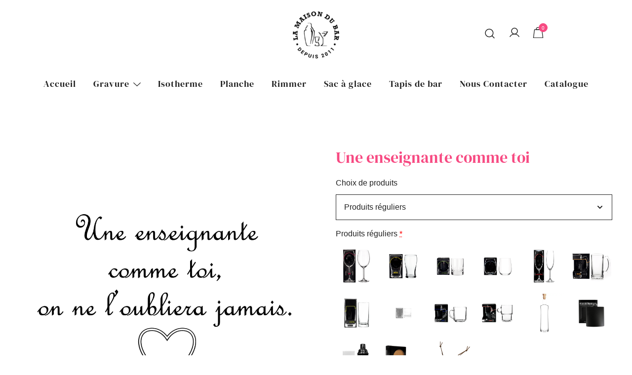

--- FILE ---
content_type: text/html; charset=UTF-8
request_url: https://distributeur.lamaisondubar.com/produit/une-enseignante-comme-toi/
body_size: 47029
content:
<!doctype html>
<html lang="fr-CA">
<head>
	<meta charset="UTF-8">
	<meta name="viewport" content="width=device-width, initial-scale=1">
	<link rel="profile" href="https://gmpg.org/xfn/11">

	<title>Une enseignante comme toi &#8211; Distributeur La Maison du Bar</title>
<meta name='robots' content='max-image-preview:large' />
<link rel='dns-prefetch' href='//connect.facebook.net' />
<link rel="alternate" type="application/rss+xml" title="Distributeur La Maison du Bar &raquo; Flux" href="https://distributeur.lamaisondubar.com/feed/" />
<link rel="alternate" type="application/rss+xml" title="Distributeur La Maison du Bar &raquo; Flux des commentaires" href="https://distributeur.lamaisondubar.com/comments/feed/" />
<link rel="alternate" title="oEmbed (JSON)" type="application/json+oembed" href="https://distributeur.lamaisondubar.com/wp-json/oembed/1.0/embed?url=https%3A%2F%2Fdistributeur.lamaisondubar.com%2Fproduit%2Fune-enseignante-comme-toi%2F" />
<link rel="alternate" title="oEmbed (XML)" type="text/xml+oembed" href="https://distributeur.lamaisondubar.com/wp-json/oembed/1.0/embed?url=https%3A%2F%2Fdistributeur.lamaisondubar.com%2Fproduit%2Fune-enseignante-comme-toi%2F&#038;format=xml" />
<link rel="preload" href="https://distributeur.lamaisondubar.com/wp-content/uploads/2023/02/Une-enseignante-comme-toi_504.png" as="image" imagesrcset="https://distributeur.lamaisondubar.com/wp-content/uploads/2023/02/Une-enseignante-comme-toi_504.png 1000w, https://distributeur.lamaisondubar.com/wp-content/uploads/2023/02/Une-enseignante-comme-toi_504-300x300.png 300w, https://distributeur.lamaisondubar.com/wp-content/uploads/2023/02/Une-enseignante-comme-toi_504-150x150.png 150w, https://distributeur.lamaisondubar.com/wp-content/uploads/2023/02/Une-enseignante-comme-toi_504-768x768.png 768w, https://distributeur.lamaisondubar.com/wp-content/uploads/2023/02/Une-enseignante-comme-toi_504-920x920.png 920w, https://distributeur.lamaisondubar.com/wp-content/uploads/2023/02/Une-enseignante-comme-toi_504-575x575.png 575w, https://distributeur.lamaisondubar.com/wp-content/uploads/2023/02/Une-enseignante-comme-toi_504-380x380.png 380w, https://distributeur.lamaisondubar.com/wp-content/uploads/2023/02/Une-enseignante-comme-toi_504-50x50.png 50w, https://distributeur.lamaisondubar.com/wp-content/uploads/2023/02/Une-enseignante-comme-toi_504-420x420.png 420w, https://distributeur.lamaisondubar.com/wp-content/uploads/2023/02/Une-enseignante-comme-toi_504-800x800.png 800w, https://distributeur.lamaisondubar.com/wp-content/uploads/2023/02/Une-enseignante-comme-toi_504-100x100.png 100w" imagesizes="(max-width: 1000px) 100vw, 1000px" fetchpriority="high"><style id='wp-img-auto-sizes-contain-inline-css'>
img:is([sizes=auto i],[sizes^="auto," i]){contain-intrinsic-size:3000px 1500px}
/*# sourceURL=wp-img-auto-sizes-contain-inline-css */
</style>
<link rel='stylesheet' id='share-cart-block-css' href='https://distributeur.lamaisondubar.com/wp-content/plugins/save-share-cart/build/style-share-cart-block.css?ver=1.0.9' media='all' />
<link rel='stylesheet' id='share-cart-checkout-block-css' href='https://distributeur.lamaisondubar.com/wp-content/plugins/save-share-cart/build/style-share-cart-checkout-block.css?ver=1.0.9' media='all' />
<link rel='stylesheet' id='botiga-woocommerce-style-css' href='https://distributeur.lamaisondubar.com/wp-content/themes/botiga/assets/css/woocommerce.min.css?ver=2.4.0' media='all' />
<style id='botiga-woocommerce-style-inline-css'>
@font-face {
			font-family: "star";
			src: url("https://distributeur.lamaisondubar.com/wp-content/plugins/woocommerce/assets/fonts/star.eot");
			src: url("https://distributeur.lamaisondubar.com/wp-content/plugins/woocommerce/assets/fonts/star.eot?#iefix") format("embedded-opentype"),
				url("https://distributeur.lamaisondubar.com/wp-content/plugins/woocommerce/assets/fonts/star.woff") format("woff"),
				url("https://distributeur.lamaisondubar.com/wp-content/plugins/woocommerce/assets/fonts/star.ttf") format("truetype"),
				url("https://distributeur.lamaisondubar.com/wp-content/plugins/woocommerce/assets/fonts/star.svg#star") format("svg");
			font-weight: normal;
			font-style: normal;
		}
		@font-face {
			font-family: "WooCommerce";
			src: url("https://distributeur.lamaisondubar.com/wp-content/plugins/woocommerce/assets/fonts/WooCommerce.eot");
			src: url("https://distributeur.lamaisondubar.com/wp-content/plugins/woocommerce/assets/fonts/WooCommerce.eot?#iefix") format("embedded-opentype"),
				url("https://distributeur.lamaisondubar.com/wp-content/plugins/woocommerce/assets/fonts/WooCommerce.woff") format("woff"),
				url("https://distributeur.lamaisondubar.com/wp-content/plugins/woocommerce/assets/fonts/WooCommerce.ttf") format("truetype"),
				url("https://distributeur.lamaisondubar.com/wp-content/plugins/woocommerce/assets/fonts/WooCommerce.svg#WooCommerce") format("svg");
			font-weight: normal;
			font-style: normal;
		}
/*# sourceURL=botiga-woocommerce-style-inline-css */
</style>
<style id='wp-emoji-styles-inline-css'>

	img.wp-smiley, img.emoji {
		display: inline !important;
		border: none !important;
		box-shadow: none !important;
		height: 1em !important;
		width: 1em !important;
		margin: 0 0.07em !important;
		vertical-align: -0.1em !important;
		background: none !important;
		padding: 0 !important;
	}
/*# sourceURL=wp-emoji-styles-inline-css */
</style>
<style id='wp-block-library-inline-css'>
:root{--wp-block-synced-color:#7a00df;--wp-block-synced-color--rgb:122,0,223;--wp-bound-block-color:var(--wp-block-synced-color);--wp-editor-canvas-background:#ddd;--wp-admin-theme-color:#007cba;--wp-admin-theme-color--rgb:0,124,186;--wp-admin-theme-color-darker-10:#006ba1;--wp-admin-theme-color-darker-10--rgb:0,107,160.5;--wp-admin-theme-color-darker-20:#005a87;--wp-admin-theme-color-darker-20--rgb:0,90,135;--wp-admin-border-width-focus:2px}@media (min-resolution:192dpi){:root{--wp-admin-border-width-focus:1.5px}}.wp-element-button{cursor:pointer}:root .has-very-light-gray-background-color{background-color:#eee}:root .has-very-dark-gray-background-color{background-color:#313131}:root .has-very-light-gray-color{color:#eee}:root .has-very-dark-gray-color{color:#313131}:root .has-vivid-green-cyan-to-vivid-cyan-blue-gradient-background{background:linear-gradient(135deg,#00d084,#0693e3)}:root .has-purple-crush-gradient-background{background:linear-gradient(135deg,#34e2e4,#4721fb 50%,#ab1dfe)}:root .has-hazy-dawn-gradient-background{background:linear-gradient(135deg,#faaca8,#dad0ec)}:root .has-subdued-olive-gradient-background{background:linear-gradient(135deg,#fafae1,#67a671)}:root .has-atomic-cream-gradient-background{background:linear-gradient(135deg,#fdd79a,#004a59)}:root .has-nightshade-gradient-background{background:linear-gradient(135deg,#330968,#31cdcf)}:root .has-midnight-gradient-background{background:linear-gradient(135deg,#020381,#2874fc)}:root{--wp--preset--font-size--normal:16px;--wp--preset--font-size--huge:42px}.has-regular-font-size{font-size:1em}.has-larger-font-size{font-size:2.625em}.has-normal-font-size{font-size:var(--wp--preset--font-size--normal)}.has-huge-font-size{font-size:var(--wp--preset--font-size--huge)}.has-text-align-center{text-align:center}.has-text-align-left{text-align:left}.has-text-align-right{text-align:right}.has-fit-text{white-space:nowrap!important}#end-resizable-editor-section{display:none}.aligncenter{clear:both}.items-justified-left{justify-content:flex-start}.items-justified-center{justify-content:center}.items-justified-right{justify-content:flex-end}.items-justified-space-between{justify-content:space-between}.screen-reader-text{border:0;clip-path:inset(50%);height:1px;margin:-1px;overflow:hidden;padding:0;position:absolute;width:1px;word-wrap:normal!important}.screen-reader-text:focus{background-color:#ddd;clip-path:none;color:#444;display:block;font-size:1em;height:auto;left:5px;line-height:normal;padding:15px 23px 14px;text-decoration:none;top:5px;width:auto;z-index:100000}html :where(.has-border-color){border-style:solid}html :where([style*=border-top-color]){border-top-style:solid}html :where([style*=border-right-color]){border-right-style:solid}html :where([style*=border-bottom-color]){border-bottom-style:solid}html :where([style*=border-left-color]){border-left-style:solid}html :where([style*=border-width]){border-style:solid}html :where([style*=border-top-width]){border-top-style:solid}html :where([style*=border-right-width]){border-right-style:solid}html :where([style*=border-bottom-width]){border-bottom-style:solid}html :where([style*=border-left-width]){border-left-style:solid}html :where(img[class*=wp-image-]){height:auto;max-width:100%}:where(figure){margin:0 0 1em}html :where(.is-position-sticky){--wp-admin--admin-bar--position-offset:var(--wp-admin--admin-bar--height,0px)}@media screen and (max-width:600px){html :where(.is-position-sticky){--wp-admin--admin-bar--position-offset:0px}}

/*# sourceURL=wp-block-library-inline-css */
</style><link rel='stylesheet' id='wc-blocks-style-css' href='https://distributeur.lamaisondubar.com/wp-content/plugins/woocommerce/assets/client/blocks/wc-blocks.css?ver=wc-10.4.3' media='all' />
<style id='global-styles-inline-css'>
:root{--wp--preset--aspect-ratio--square: 1;--wp--preset--aspect-ratio--4-3: 4/3;--wp--preset--aspect-ratio--3-4: 3/4;--wp--preset--aspect-ratio--3-2: 3/2;--wp--preset--aspect-ratio--2-3: 2/3;--wp--preset--aspect-ratio--16-9: 16/9;--wp--preset--aspect-ratio--9-16: 9/16;--wp--preset--color--black: #000000;--wp--preset--color--cyan-bluish-gray: #abb8c3;--wp--preset--color--white: #ffffff;--wp--preset--color--pale-pink: #f78da7;--wp--preset--color--vivid-red: #cf2e2e;--wp--preset--color--luminous-vivid-orange: #ff6900;--wp--preset--color--luminous-vivid-amber: #fcb900;--wp--preset--color--light-green-cyan: #7bdcb5;--wp--preset--color--vivid-green-cyan: #00d084;--wp--preset--color--pale-cyan-blue: #8ed1fc;--wp--preset--color--vivid-cyan-blue: #0693e3;--wp--preset--color--vivid-purple: #9b51e0;--wp--preset--color--color-0: #212121;--wp--preset--color--color-1: #757575;--wp--preset--color--color-2: #212121;--wp--preset--color--color-3: #212121;--wp--preset--color--color-4: #212121;--wp--preset--color--color-5: #f5f5f5;--wp--preset--color--color-6: #ffffff;--wp--preset--color--color-7: #ffffff;--wp--preset--gradient--vivid-cyan-blue-to-vivid-purple: linear-gradient(135deg,rgb(6,147,227) 0%,rgb(155,81,224) 100%);--wp--preset--gradient--light-green-cyan-to-vivid-green-cyan: linear-gradient(135deg,rgb(122,220,180) 0%,rgb(0,208,130) 100%);--wp--preset--gradient--luminous-vivid-amber-to-luminous-vivid-orange: linear-gradient(135deg,rgb(252,185,0) 0%,rgb(255,105,0) 100%);--wp--preset--gradient--luminous-vivid-orange-to-vivid-red: linear-gradient(135deg,rgb(255,105,0) 0%,rgb(207,46,46) 100%);--wp--preset--gradient--very-light-gray-to-cyan-bluish-gray: linear-gradient(135deg,rgb(238,238,238) 0%,rgb(169,184,195) 100%);--wp--preset--gradient--cool-to-warm-spectrum: linear-gradient(135deg,rgb(74,234,220) 0%,rgb(151,120,209) 20%,rgb(207,42,186) 40%,rgb(238,44,130) 60%,rgb(251,105,98) 80%,rgb(254,248,76) 100%);--wp--preset--gradient--blush-light-purple: linear-gradient(135deg,rgb(255,206,236) 0%,rgb(152,150,240) 100%);--wp--preset--gradient--blush-bordeaux: linear-gradient(135deg,rgb(254,205,165) 0%,rgb(254,45,45) 50%,rgb(107,0,62) 100%);--wp--preset--gradient--luminous-dusk: linear-gradient(135deg,rgb(255,203,112) 0%,rgb(199,81,192) 50%,rgb(65,88,208) 100%);--wp--preset--gradient--pale-ocean: linear-gradient(135deg,rgb(255,245,203) 0%,rgb(182,227,212) 50%,rgb(51,167,181) 100%);--wp--preset--gradient--electric-grass: linear-gradient(135deg,rgb(202,248,128) 0%,rgb(113,206,126) 100%);--wp--preset--gradient--midnight: linear-gradient(135deg,rgb(2,3,129) 0%,rgb(40,116,252) 100%);--wp--preset--font-size--small: 14px;--wp--preset--font-size--medium: 20px;--wp--preset--font-size--large: 18px;--wp--preset--font-size--x-large: 42px;--wp--preset--font-size--normal: 16px;--wp--preset--font-size--larger: 24px;--wp--preset--font-size--extra-large: 32px;--wp--preset--font-size--huge: 48px;--wp--preset--font-size--gigantic: 64px;--wp--preset--spacing--20: 0.44rem;--wp--preset--spacing--30: 0.67rem;--wp--preset--spacing--40: 1rem;--wp--preset--spacing--50: 1.5rem;--wp--preset--spacing--60: 2.25rem;--wp--preset--spacing--70: 3.38rem;--wp--preset--spacing--80: 5.06rem;--wp--preset--shadow--natural: 6px 6px 9px rgba(0, 0, 0, 0.2);--wp--preset--shadow--deep: 12px 12px 50px rgba(0, 0, 0, 0.4);--wp--preset--shadow--sharp: 6px 6px 0px rgba(0, 0, 0, 0.2);--wp--preset--shadow--outlined: 6px 6px 0px -3px rgb(255, 255, 255), 6px 6px rgb(0, 0, 0);--wp--preset--shadow--crisp: 6px 6px 0px rgb(0, 0, 0);}:root :where(.is-layout-flow) > :first-child{margin-block-start: 0;}:root :where(.is-layout-flow) > :last-child{margin-block-end: 0;}:root :where(.is-layout-flow) > *{margin-block-start: 24px;margin-block-end: 0;}:root :where(.is-layout-constrained) > :first-child{margin-block-start: 0;}:root :where(.is-layout-constrained) > :last-child{margin-block-end: 0;}:root :where(.is-layout-constrained) > *{margin-block-start: 24px;margin-block-end: 0;}:root :where(.is-layout-flex){gap: 24px;}:root :where(.is-layout-grid){gap: 24px;}body .is-layout-flex{display: flex;}.is-layout-flex{flex-wrap: wrap;align-items: center;}.is-layout-flex > :is(*, div){margin: 0;}body .is-layout-grid{display: grid;}.is-layout-grid > :is(*, div){margin: 0;}.has-black-color{color: var(--wp--preset--color--black) !important;}.has-cyan-bluish-gray-color{color: var(--wp--preset--color--cyan-bluish-gray) !important;}.has-white-color{color: var(--wp--preset--color--white) !important;}.has-pale-pink-color{color: var(--wp--preset--color--pale-pink) !important;}.has-vivid-red-color{color: var(--wp--preset--color--vivid-red) !important;}.has-luminous-vivid-orange-color{color: var(--wp--preset--color--luminous-vivid-orange) !important;}.has-luminous-vivid-amber-color{color: var(--wp--preset--color--luminous-vivid-amber) !important;}.has-light-green-cyan-color{color: var(--wp--preset--color--light-green-cyan) !important;}.has-vivid-green-cyan-color{color: var(--wp--preset--color--vivid-green-cyan) !important;}.has-pale-cyan-blue-color{color: var(--wp--preset--color--pale-cyan-blue) !important;}.has-vivid-cyan-blue-color{color: var(--wp--preset--color--vivid-cyan-blue) !important;}.has-vivid-purple-color{color: var(--wp--preset--color--vivid-purple) !important;}.has-color-0-color{color: var(--wp--preset--color--color-0) !important;}.has-color-1-color{color: var(--wp--preset--color--color-1) !important;}.has-color-2-color{color: var(--wp--preset--color--color-2) !important;}.has-color-3-color{color: var(--wp--preset--color--color-3) !important;}.has-color-4-color{color: var(--wp--preset--color--color-4) !important;}.has-color-5-color{color: var(--wp--preset--color--color-5) !important;}.has-color-6-color{color: var(--wp--preset--color--color-6) !important;}.has-color-7-color{color: var(--wp--preset--color--color-7) !important;}.has-black-background-color{background-color: var(--wp--preset--color--black) !important;}.has-cyan-bluish-gray-background-color{background-color: var(--wp--preset--color--cyan-bluish-gray) !important;}.has-white-background-color{background-color: var(--wp--preset--color--white) !important;}.has-pale-pink-background-color{background-color: var(--wp--preset--color--pale-pink) !important;}.has-vivid-red-background-color{background-color: var(--wp--preset--color--vivid-red) !important;}.has-luminous-vivid-orange-background-color{background-color: var(--wp--preset--color--luminous-vivid-orange) !important;}.has-luminous-vivid-amber-background-color{background-color: var(--wp--preset--color--luminous-vivid-amber) !important;}.has-light-green-cyan-background-color{background-color: var(--wp--preset--color--light-green-cyan) !important;}.has-vivid-green-cyan-background-color{background-color: var(--wp--preset--color--vivid-green-cyan) !important;}.has-pale-cyan-blue-background-color{background-color: var(--wp--preset--color--pale-cyan-blue) !important;}.has-vivid-cyan-blue-background-color{background-color: var(--wp--preset--color--vivid-cyan-blue) !important;}.has-vivid-purple-background-color{background-color: var(--wp--preset--color--vivid-purple) !important;}.has-color-0-background-color{background-color: var(--wp--preset--color--color-0) !important;}.has-color-1-background-color{background-color: var(--wp--preset--color--color-1) !important;}.has-color-2-background-color{background-color: var(--wp--preset--color--color-2) !important;}.has-color-3-background-color{background-color: var(--wp--preset--color--color-3) !important;}.has-color-4-background-color{background-color: var(--wp--preset--color--color-4) !important;}.has-color-5-background-color{background-color: var(--wp--preset--color--color-5) !important;}.has-color-6-background-color{background-color: var(--wp--preset--color--color-6) !important;}.has-color-7-background-color{background-color: var(--wp--preset--color--color-7) !important;}.has-black-border-color{border-color: var(--wp--preset--color--black) !important;}.has-cyan-bluish-gray-border-color{border-color: var(--wp--preset--color--cyan-bluish-gray) !important;}.has-white-border-color{border-color: var(--wp--preset--color--white) !important;}.has-pale-pink-border-color{border-color: var(--wp--preset--color--pale-pink) !important;}.has-vivid-red-border-color{border-color: var(--wp--preset--color--vivid-red) !important;}.has-luminous-vivid-orange-border-color{border-color: var(--wp--preset--color--luminous-vivid-orange) !important;}.has-luminous-vivid-amber-border-color{border-color: var(--wp--preset--color--luminous-vivid-amber) !important;}.has-light-green-cyan-border-color{border-color: var(--wp--preset--color--light-green-cyan) !important;}.has-vivid-green-cyan-border-color{border-color: var(--wp--preset--color--vivid-green-cyan) !important;}.has-pale-cyan-blue-border-color{border-color: var(--wp--preset--color--pale-cyan-blue) !important;}.has-vivid-cyan-blue-border-color{border-color: var(--wp--preset--color--vivid-cyan-blue) !important;}.has-vivid-purple-border-color{border-color: var(--wp--preset--color--vivid-purple) !important;}.has-color-0-border-color{border-color: var(--wp--preset--color--color-0) !important;}.has-color-1-border-color{border-color: var(--wp--preset--color--color-1) !important;}.has-color-2-border-color{border-color: var(--wp--preset--color--color-2) !important;}.has-color-3-border-color{border-color: var(--wp--preset--color--color-3) !important;}.has-color-4-border-color{border-color: var(--wp--preset--color--color-4) !important;}.has-color-5-border-color{border-color: var(--wp--preset--color--color-5) !important;}.has-color-6-border-color{border-color: var(--wp--preset--color--color-6) !important;}.has-color-7-border-color{border-color: var(--wp--preset--color--color-7) !important;}.has-vivid-cyan-blue-to-vivid-purple-gradient-background{background: var(--wp--preset--gradient--vivid-cyan-blue-to-vivid-purple) !important;}.has-light-green-cyan-to-vivid-green-cyan-gradient-background{background: var(--wp--preset--gradient--light-green-cyan-to-vivid-green-cyan) !important;}.has-luminous-vivid-amber-to-luminous-vivid-orange-gradient-background{background: var(--wp--preset--gradient--luminous-vivid-amber-to-luminous-vivid-orange) !important;}.has-luminous-vivid-orange-to-vivid-red-gradient-background{background: var(--wp--preset--gradient--luminous-vivid-orange-to-vivid-red) !important;}.has-very-light-gray-to-cyan-bluish-gray-gradient-background{background: var(--wp--preset--gradient--very-light-gray-to-cyan-bluish-gray) !important;}.has-cool-to-warm-spectrum-gradient-background{background: var(--wp--preset--gradient--cool-to-warm-spectrum) !important;}.has-blush-light-purple-gradient-background{background: var(--wp--preset--gradient--blush-light-purple) !important;}.has-blush-bordeaux-gradient-background{background: var(--wp--preset--gradient--blush-bordeaux) !important;}.has-luminous-dusk-gradient-background{background: var(--wp--preset--gradient--luminous-dusk) !important;}.has-pale-ocean-gradient-background{background: var(--wp--preset--gradient--pale-ocean) !important;}.has-electric-grass-gradient-background{background: var(--wp--preset--gradient--electric-grass) !important;}.has-midnight-gradient-background{background: var(--wp--preset--gradient--midnight) !important;}.has-small-font-size{font-size: var(--wp--preset--font-size--small) !important;}.has-medium-font-size{font-size: var(--wp--preset--font-size--medium) !important;}.has-large-font-size{font-size: var(--wp--preset--font-size--large) !important;}.has-x-large-font-size{font-size: var(--wp--preset--font-size--x-large) !important;}.has-normal-font-size{font-size: var(--wp--preset--font-size--normal) !important;}.has-larger-font-size{font-size: var(--wp--preset--font-size--larger) !important;}.has-extra-large-font-size{font-size: var(--wp--preset--font-size--extra-large) !important;}.has-huge-font-size{font-size: var(--wp--preset--font-size--huge) !important;}.has-gigantic-font-size{font-size: var(--wp--preset--font-size--gigantic) !important;}
/*# sourceURL=global-styles-inline-css */
</style>

<style id='classic-theme-styles-inline-css'>
/*! This file is auto-generated */
.wp-block-button__link{color:#fff;background-color:#32373c;border-radius:9999px;box-shadow:none;text-decoration:none;padding:calc(.667em + 2px) calc(1.333em + 2px);font-size:1.125em}.wp-block-file__button{background:#32373c;color:#fff;text-decoration:none}
/*# sourceURL=/wp-includes/css/classic-themes.min.css */
</style>
<link rel='stylesheet' id='athemes-blocks-common-css' href='https://distributeur.lamaisondubar.com/wp-content/plugins/athemes-blocks/assets/css/blocks-common.css?ver=1.1.4' media='all' />
<style id='athemes-blocks-common-inline-css'>

			@media (min-width: 1025px) {
				.atb-hide-desktop {
					display: none !important;
				}
			}

			@media (min-width: 768px) and (max-width: 1024px) {
				.atb-hide-tablet {
					display: none !important;
				}
			}

			@media (max-width: 767px) {
				.atb-hide-mobile {
					display: none !important;
				}
			}
		
/*# sourceURL=athemes-blocks-common-inline-css */
</style>
<link rel='stylesheet' id='athemes-blocks-style-css' href='https://distributeur.lamaisondubar.com/wp-content/plugins/athemes-blocks/v1/dist/blocks.style.build.css?ver=1.0.13' media='all' />
<link rel='stylesheet' id='dashicons-css' href='https://distributeur.lamaisondubar.com/wp-includes/css/dashicons.min.css?ver=6.9' media='all' />
<link rel='stylesheet' id='wsc-frontend-style-css' href='https://distributeur.lamaisondubar.com/wp-content/plugins/save-share-cart/assets/frontend_style.css?ver=1.1.4' media='all' />
<style id='woocommerce-inline-inline-css'>
.woocommerce form .form-row .required { visibility: visible; }
/*# sourceURL=woocommerce-inline-inline-css */
</style>
<link rel='stylesheet' id='free-shipping-label-public-css' href='https://distributeur.lamaisondubar.com/wp-content/plugins/free-shipping-label/assets/build/fsl-public.css?ver=3.4.3' media='all' />
<link rel='stylesheet' id='botiga-google-fonts-css' href='https://distributeur.lamaisondubar.com/wp-content/fonts/ca0d6a758f9096caa89d96c454b2e13d.css?ver=2.4.0' media='all' />
<link rel='stylesheet' id='botiga-bhfb-css' href='https://distributeur.lamaisondubar.com/wp-content/themes/botiga/assets/css/botiga-bhfb.min.css?ver=2.4.0' media='all' />
<link rel='stylesheet' id='botiga-login-register-popup-css' href='https://distributeur.lamaisondubar.com/wp-content/plugins/botiga-pro/assets/css/botiga-login-register-popup.min.css?ver=1.5.7' media='all' />
<link rel='stylesheet' id='botiga-mega-menu-css' href='https://distributeur.lamaisondubar.com/wp-content/plugins/botiga-pro/assets/css/botiga-mega-menu.min.css?ver=1.5.7' media='all' />
<link rel='stylesheet' id='botiga-style-min-css' href='https://distributeur.lamaisondubar.com/wp-content/themes/botiga/assets/css/styles.min.css?ver=2.4.0' media='all' />
<link rel='stylesheet' id='botiga-custom-styles-css' href='https://distributeur.lamaisondubar.com/wp-content/uploads/botiga/custom-styles.css?ver=1769198491' media='all' />
<link rel='stylesheet' id='botiga-style-css' href='https://distributeur.lamaisondubar.com/wp-content/themes/botiga/style.css?ver=2.4.0' media='all' />
<style id='botiga-style-inline-css'>

            .bt-hook-wrapper {
                display: block;
                position: relative;
                width: 100%;
                background-color: rgba(0, 0, 0, 0.05);
                border: 1px dashed rgba(0, 0, 0, 0.4);
                padding: 10px;
                margin: 15px 0;
                border-radius: 5px;
                text-align: left;
            }

            .bt-hook-wrapper .bt-hook-id {
                display: block;
                font-size: 12px;
                color: rgba(0, 0, 0, 0.5);
            }

            .bt-hook-wrapper .bt-hook-edit {
                position: absolute;
                top: 9px;
                right: 9px;
                line-height: 1;
                opacity: 0.5;
                transition: ease opacity 250ms;
            }

            .bt-hook-wrapper .bt-hook-edit:hover {
                opacity: 1;
            }

            .bt-hook-wrapper .bt-hook-edit svg {
                width: 20px;
                height: auto;
                fill: #212121 !important;
            }

            .bt-hook-wrapper[data-hook-id="botiga_hook_woocommerce_after_main_content"] {
                margin: 15px 15px;
            }

            .bt-hook-wrapper.has-content {
                border-color: #212121;
            }

            .woocommerce-page-header + .bt-hook-wrapper {
                margin-top: 60px;
            }

            .single-product .site-main>.product>section.products:last-child {
                margin-bottom: 0;
            } 
        
/*# sourceURL=botiga-style-inline-css */
</style>
<link rel='stylesheet' id='wapf-frontend-css' href='https://distributeur.lamaisondubar.com/wp-content/plugins/advanced-product-fields-for-woocommerce-pro/assets/css/frontend.min.css?ver=3.1.5-1768327869' media='all' />
<script src="https://distributeur.lamaisondubar.com/wp-includes/js/jquery/jquery.min.js?ver=3.7.1" id="jquery-core-js"></script>
<script src="https://distributeur.lamaisondubar.com/wp-includes/js/jquery/jquery-migrate.min.js?ver=3.4.1" id="jquery-migrate-js"></script>
<script src="https://connect.facebook.net/en_US/sdk.js?ver=1.1.1#xfbml=1&amp;version=v3.2" id="facebook-sdk-js"></script>
<script src="https://distributeur.lamaisondubar.com/wp-content/plugins/woocommerce/assets/js/jquery-blockui/jquery.blockUI.min.js?ver=2.7.0-wc.10.4.3" id="wc-jquery-blockui-js" defer data-wp-strategy="defer"></script>
<script id="wc-add-to-cart-js-extra">
var wc_add_to_cart_params = {"ajax_url":"/wp-admin/admin-ajax.php","wc_ajax_url":"/?wc-ajax=%%endpoint%%","i18n_view_cart":"Voir le panier","cart_url":"https://distributeur.lamaisondubar.com/cart/","is_cart":"","cart_redirect_after_add":"no"};
//# sourceURL=wc-add-to-cart-js-extra
</script>
<script src="https://distributeur.lamaisondubar.com/wp-content/plugins/woocommerce/assets/js/frontend/add-to-cart.min.js?ver=10.4.3" id="wc-add-to-cart-js" defer data-wp-strategy="defer"></script>
<script src="https://distributeur.lamaisondubar.com/wp-content/plugins/woocommerce/assets/js/flexslider/jquery.flexslider.min.js?ver=2.7.2-wc.10.4.3" id="wc-flexslider-js" defer data-wp-strategy="defer"></script>
<script id="wc-single-product-js-extra">
var wc_single_product_params = {"i18n_required_rating_text":"Veuillez s\u00e9lectionner un classement","i18n_rating_options":["1\u00a0\u00e9toile sur 5","2\u00a0\u00e9toiles sur 5","3\u00a0\u00e9toiles sur 5","4\u00a0\u00e9toiles sur 5","5\u00a0\u00e9toiles sur 5"],"i18n_product_gallery_trigger_text":"Voir la galerie d\u2019images en plein \u00e9cran","review_rating_required":"yes","flexslider":{"rtl":false,"animation":"slide","smoothHeight":true,"directionNav":false,"controlNav":"thumbnails","slideshow":false,"animationSpeed":500,"animationLoop":false,"allowOneSlide":false},"zoom_enabled":"","zoom_options":[],"photoswipe_enabled":"","photoswipe_options":{"shareEl":false,"closeOnScroll":false,"history":false,"hideAnimationDuration":0,"showAnimationDuration":0},"flexslider_enabled":"1"};
//# sourceURL=wc-single-product-js-extra
</script>
<script src="https://distributeur.lamaisondubar.com/wp-content/plugins/woocommerce/assets/js/frontend/single-product.min.js?ver=10.4.3" id="wc-single-product-js" defer data-wp-strategy="defer"></script>
<script src="https://distributeur.lamaisondubar.com/wp-content/plugins/woocommerce/assets/js/js-cookie/js.cookie.min.js?ver=2.1.4-wc.10.4.3" id="wc-js-cookie-js" defer data-wp-strategy="defer"></script>
<script id="woocommerce-js-extra">
var woocommerce_params = {"ajax_url":"/wp-admin/admin-ajax.php","wc_ajax_url":"/?wc-ajax=%%endpoint%%","i18n_password_show":"Afficher le mot de passe","i18n_password_hide":"Cacher le mot de passe"};
//# sourceURL=woocommerce-js-extra
</script>
<script src="https://distributeur.lamaisondubar.com/wp-content/plugins/woocommerce/assets/js/frontend/woocommerce.min.js?ver=10.4.3" id="woocommerce-js" defer data-wp-strategy="defer"></script>
<script id="WCPAY_ASSETS-js-extra">
var wcpayAssets = {"url":"https://distributeur.lamaisondubar.com/wp-content/plugins/woocommerce-payments/dist/"};
//# sourceURL=WCPAY_ASSETS-js-extra
</script>
<link rel="https://api.w.org/" href="https://distributeur.lamaisondubar.com/wp-json/" /><link rel="alternate" title="JSON" type="application/json" href="https://distributeur.lamaisondubar.com/wp-json/wp/v2/product/42517" /><link rel="EditURI" type="application/rsd+xml" title="RSD" href="https://distributeur.lamaisondubar.com/xmlrpc.php?rsd" />
<meta name="generator" content="WordPress 6.9" />
<meta name="generator" content="WooCommerce 10.4.3" />
<link rel="canonical" href="https://distributeur.lamaisondubar.com/produit/une-enseignante-comme-toi/" />
<link rel='shortlink' href='https://distributeur.lamaisondubar.com/?p=42517' />
			<style>
				.wsc_popup_head {
					background : #fff;
				}
				.wsc_popup_head h4 {
					color : #000;
				}
				.wsc_share_cart_popup, .wsc_share_cart_popup {
					background : #fff;
				}
				.wsc_sharing_widgets span {
					color : #000;
				}
				.wsc_popup_footer{
					width: 100%;
					overflow: hidden;
					display: none;
					background : #fff;
					color : #000;
					line-height: 1;
					padding: 10px;
					cursor: pointer;
				}
				.wsc_popup_close, .wsc_replace_popup_close, .wsc_share_popup_close{
					float: right;
					cursor: pointer;
					color : #000;
				}
				.wsc_save_popup_layer, .wsc_popup_layer, .wsc_popup_replace_layer{
					background:#000;
					opacity:.5;
				}
				.wsc_share_cart_loader div{
					background: #000;
				}
			</style>
				<noscript><style>.woocommerce-product-gallery{ opacity: 1 !important; }</style></noscript>
			<style type="text/css">
					.site-title,
			.site-description {
				position: absolute;
				clip: rect(1px, 1px, 1px, 1px);
				}
					</style>
		<link rel="icon" href="https://distributeur.lamaisondubar.com/wp-content/uploads/favicon-50x50.png" sizes="32x32" />
<link rel="icon" href="https://distributeur.lamaisondubar.com/wp-content/uploads/favicon-300x300.png" sizes="192x192" />
<link rel="apple-touch-icon" href="https://distributeur.lamaisondubar.com/wp-content/uploads/favicon-300x300.png" />
<meta name="msapplication-TileImage" content="https://distributeur.lamaisondubar.com/wp-content/uploads/favicon-300x300.png" />
	
<link rel='stylesheet' id='wc-blocks-checkout-style-css' href='https://distributeur.lamaisondubar.com/wp-content/plugins/woocommerce-payments/dist/blocks-checkout.css?ver=10.4.0' media='all' />
</head>

<body class="wp-singular product-template-default single single-product postid-42517 wp-custom-logo wp-embed-responsive wp-theme-botiga theme-botiga bp woocommerce woocommerce-page woocommerce-no-js header-header_layout_1 botiga-site-layout-default no-single-breadcrumbs woocommerce-active shop-columns-tablet-3 shop-columns-mobile-1 has-bhfb-builder hide-reading-progress quantity-button-style1 botiga-multistep-checkout" >


<div id="page" class="site">

	<a class="skip-link screen-reader-text" href="#primary">Skip to content</a>

	
            
			<header class="bhfb bhfb-header bhfb-desktop" > 
                
                <div class="bhfb-rows">
                    
                        <div class="bhfb-row-wrapper bhfb-above_header_row bt-d-none" style="">

                            
                            
<div class="container-fluid">
    <div class="bhfb-row bhfb-cols-3 bhfb-cols-layout-equal-desktop bhfb-cols-layout-equal-tablet bhfb-is-row-empty">
                    
            <div class="bhfb-column bhfb-column-1">
                
                
                
            </div>

                    
            <div class="bhfb-column bhfb-column-2">
                
                
                
            </div>

                    
            <div class="bhfb-column bhfb-column-3">
                
                
                
            </div>

            </div>
</div>

                                                    </div>

                    
                        <div class="bhfb-row-wrapper bhfb-main_header_row" style="">

                            
                            
<div class="container-fluid">
    <div class="bhfb-row bhfb-cols-3 bhfb-cols-layout-equal-desktop bhfb-cols-layout-equal-tablet">
                    
            <div class="bhfb-column bhfb-column-1">
                
                
                
            </div>

                    
            <div class="bhfb-column bhfb-column-2">
                
                
                
<div class="bhfb-builder-item bhfb-component-logo" data-component-id="logo">
        <div class="site-branding" >
        <a href="https://distributeur.lamaisondubar.com/" class="custom-logo-link" rel="home"><img width="150" height="150" src="https://distributeur.lamaisondubar.com/wp-content/uploads/2024/02/Logo-web-LMDB-e1707770865373.png" class="custom-logo" alt="Distributeur La Maison du Bar" decoding="async" srcset="https://distributeur.lamaisondubar.com/wp-content/uploads/2024/02/Logo-web-LMDB-e1707770865373.png 150w, https://distributeur.lamaisondubar.com/wp-content/uploads/2024/02/Logo-web-LMDB-e1707770865373-100x100.png 100w, https://distributeur.lamaisondubar.com/wp-content/uploads/2024/02/Logo-web-LMDB-e1707770865373-64x64.png 64w" sizes="(max-width: 150px) 100vw, 150px" /></a>            <p class="site-title"><a href="https://distributeur.lamaisondubar.com/" rel="home">Distributeur La Maison du Bar</a></p>
                </div><!-- .site-branding -->
</div>
            </div>

                    
            <div class="bhfb-column bhfb-column-3">
                
                
                <div class="bhfb-builder-item bhfb-component-search" data-component-id="search"><a href="#" class="header-search" title="Search for a product"><i class="ws-svg-icon icon-search active"><svg width="24" height="24" fill="none" xmlns="http://www.w3.org/2000/svg"><path fill-rule="evenodd" d="M10.875 3.75a7.125 7.125 0 100 14.25 7.125 7.125 0 000-14.25zM2.25 10.875a8.625 8.625 0 1117.25 0 8.625 8.625 0 01-17.25 0z" /><path fill-rule="evenodd" d="M15.913 15.914a.75.75 0 011.06 0l4.557 4.556a.75.75 0 01-1.06 1.06l-4.557-4.556a.75.75 0 010-1.06z" /></svg></i><i class="ws-svg-icon icon-cancel"><svg width="16" height="16" fill="none" viewBox="0 0 16 16" xmlns="http://www.w3.org/2000/svg"><path d="M2.219.781L.78 2.22 9.562 11l-8.78 8.781 1.437 1.438L11 12.437l8.781 8.782 1.438-1.438L12.437 11l8.782-8.781L19.78.78 11 9.562 2.219.783z" /></svg></i></a></div><div class="bhfb-builder-item bhfb-component-woo_icons" data-component-id="woo_icons">
<a class="header-item wc-account-link" href="https://distributeur.lamaisondubar.com/account/" title="Your account"><i class="ws-svg-icon"><svg width="24" height="24" fill="none" xmlns="http://www.w3.org/2000/svg"><path fill-rule="evenodd" d="M12 3.75a5.25 5.25 0 100 10.5 5.25 5.25 0 000-10.5zM5.25 9a6.75 6.75 0 1113.5 0 6.75 6.75 0 01-13.5 0z" /><path fill-rule="evenodd" d="M12 15.75a9.754 9.754 0 00-8.445 4.874.75.75 0 11-1.3-.75 11.254 11.254 0 0119.49 0 .75.75 0 01-1.3.75A9.754 9.754 0 0012 15.75z" /></svg></i></a>	

<div id="site-header-cart" class="site-header-cart header-item mini-cart-has-no-scroll">
    <div class="">
        <a class="cart-contents" href="https://distributeur.lamaisondubar.com/cart/" title="View your shopping cart"><span class="cart-count"><i class="ws-svg-icon"><svg width="22" height="22" viewBox="0 0 23 24" class="stroke-based" fill="none" xmlns="http://www.w3.org/2000/svg"><path d="M1.06845 23.5L3.38424 5.5H19.6158L21.9316 23.5H1.06845Z" stroke-width="1.4" /><path d="M7 5C7 2.51472 9.01472 0.5 11.5 0.5C13.9853 0.5 16 2.51472 16 5V5.5H7V5Z" stroke-width="1.4" /></svg></i><span class="count-number">0</span></span></a>    </div>
    <div class="widget woocommerce widget_shopping_cart"><div class="widgettitle">Your Cart</div><div class="widget_shopping_cart_content"></div></div></div>
</div>
            </div>

            </div>
</div>

                                                    </div>

                    
                        <div class="bhfb-row-wrapper bhfb-below_header_row" style="">

                            
                            
<div class="container-fluid">
    <div class="bhfb-row bhfb-cols-1 bhfb-cols-layout-equal-desktop bhfb-cols-layout-equal-tablet">
                    
            <div class="bhfb-column bhfb-column-1">
                
                
                <div class="bhfb-builder-item bhfb-component-menu" data-component-id="menu">        <nav id="site-navigation" class="botiga-dropdown main-navigation with-hover-delay" >
            <div class="menu-primary-container"><ul id="primary-menu" class="botiga-dropdown-ul menu"><li id="menu-item-60887" class="menu-item menu-item-type-post_type menu-item-object-page menu-item-home menu-item-60887 botiga-dropdown-li"><a href="https://distributeur.lamaisondubar.com/" class="botiga-dropdown-link botiga-mega-menu-link">Accueil</a></li>
<li id="menu-item-38246" class="is-mega-menu menu-item menu-item-type-custom menu-item-object-custom menu-item-has-children menu-item-38246 botiga-mega-menu botiga-mega-menu-contained-full-width botiga-mega-menu-6-columns botiga-mega-menu-columns-layout-6col-equal botiga-dropdown-li"><a href="#" class="botiga-dropdown-link botiga-mega-menu-link">Gravure</a><span tabindex=0 class="dropdown-symbol"><i class="ws-svg-icon"><svg xmlns="http://www.w3.org/2000/svg" viewBox="0 0 512.011 512.011"><path d="M505.755 123.592c-8.341-8.341-21.824-8.341-30.165 0L256.005 343.176 36.421 123.592c-8.341-8.341-21.824-8.341-30.165 0s-8.341 21.824 0 30.165l234.667 234.667a21.275 21.275 0 0015.083 6.251 21.275 21.275 0 0015.083-6.251l234.667-234.667c8.34-8.341 8.34-21.824-.001-30.165z" /></svg></i></span>
<ul class="sub-menu is-header-full-width botiga-dropdown-ul">
	<li id="menu-item-52199" class="is-mega-menu-column is-mega-menu-column-from-38246 menu-item menu-item-type-taxonomy menu-item-object-product_cat menu-item-has-children menu-item-52199 botiga-mega-menu-column botiga-mega-menu-ws-normal botiga-dropdown-li"><span tabindex=0 class="dropdown-symbol"><i class="ws-svg-icon"><svg xmlns="http://www.w3.org/2000/svg" viewBox="0 0 512.011 512.011"><path d="M505.755 123.592c-8.341-8.341-21.824-8.341-30.165 0L256.005 343.176 36.421 123.592c-8.341-8.341-21.824-8.341-30.165 0s-8.341 21.824 0 30.165l234.667 234.667a21.275 21.275 0 0015.083 6.251 21.275 21.275 0 0015.083-6.251l234.667-234.667c8.34-8.341 8.34-21.824-.001-30.165z" /></svg></i></span>
	<ul class="sub-menu is-header-full-width botiga-dropdown-ul">
		<li id="menu-item-45695" class="menu-item menu-item-type-taxonomy menu-item-object-product_cat menu-item-45695 botiga-dropdown-li"><a href="https://distributeur.lamaisondubar.com/categorie-produit/activites/camping/" class="botiga-dropdown-link botiga-mega-menu-link">Camping</a></li>
		<li id="menu-item-45697" class="menu-item menu-item-type-taxonomy menu-item-object-product_cat menu-item-45697 botiga-dropdown-li"><a href="https://distributeur.lamaisondubar.com/categorie-produit/activites/chasse/" class="botiga-dropdown-link botiga-mega-menu-link">Chasse</a></li>
		<li id="menu-item-45696" class="menu-item menu-item-type-taxonomy menu-item-object-product_cat menu-item-45696 botiga-dropdown-li"><a href="https://distributeur.lamaisondubar.com/categorie-produit/activites/chalet/" class="botiga-dropdown-link botiga-mega-menu-link">Chalet</a></li>
		<li id="menu-item-45698" class="menu-item menu-item-type-taxonomy menu-item-object-product_cat menu-item-45698 botiga-dropdown-li"><a href="https://distributeur.lamaisondubar.com/categorie-produit/activites/peche/" class="botiga-dropdown-link botiga-mega-menu-link">Pêche</a></li>
		<li id="menu-item-45699" class="menu-item menu-item-type-taxonomy menu-item-object-product_cat menu-item-45699 botiga-dropdown-li"><a href="https://distributeur.lamaisondubar.com/categorie-produit/activites/vacances/" class="botiga-dropdown-link botiga-mega-menu-link">Vacances</a></li>
	</ul>
</li>
	<li id="menu-item-52524" class="is-mega-menu-column is-mega-menu-column-from-38246 menu-item menu-item-type-custom menu-item-object-custom menu-item-has-children menu-item-52524 botiga-mega-menu-column botiga-mega-menu-ws-normal botiga-dropdown-li"><span tabindex=0 class="dropdown-symbol"><i class="ws-svg-icon"><svg xmlns="http://www.w3.org/2000/svg" viewBox="0 0 512.011 512.011"><path d="M505.755 123.592c-8.341-8.341-21.824-8.341-30.165 0L256.005 343.176 36.421 123.592c-8.341-8.341-21.824-8.341-30.165 0s-8.341 21.824 0 30.165l234.667 234.667a21.275 21.275 0 0015.083 6.251 21.275 21.275 0 0015.083-6.251l234.667-234.667c8.34-8.341 8.34-21.824-.001-30.165z" /></svg></i></span>
	<ul class="sub-menu is-header-full-width botiga-dropdown-ul">
		<li id="menu-item-53203" class="is-mega-menu-column-sub-item menu-item menu-item-type-taxonomy menu-item-object-product_cat menu-item-53203 botiga-dropdown-li"><a href="https://distributeur.lamaisondubar.com/categorie-produit/amitie/" class="botiga-dropdown-link botiga-mega-menu-link">Amitié</a></li>
		<li id="menu-item-38237" class="menu-item menu-item-type-taxonomy menu-item-object-product_cat menu-item-38237 botiga-dropdown-li"><a href="https://distributeur.lamaisondubar.com/categorie-produit/amour/" class="botiga-dropdown-link botiga-mega-menu-link">Amour</a></li>
		<li id="menu-item-47117" class="menu-item menu-item-type-taxonomy menu-item-object-product_cat menu-item-47117 botiga-dropdown-li"><a href="https://distributeur.lamaisondubar.com/categorie-produit/animaux/" class="botiga-dropdown-link botiga-mega-menu-link">Animaux</a></li>
		<li id="menu-item-38239" class="menu-item menu-item-type-taxonomy menu-item-object-product_cat menu-item-38239 botiga-dropdown-li"><a href="https://distributeur.lamaisondubar.com/categorie-produit/bien-etre/" class="botiga-dropdown-link botiga-mega-menu-link">Bien être</a></li>
		<li id="menu-item-47116" class="menu-item menu-item-type-taxonomy menu-item-object-product_cat menu-item-47116 botiga-dropdown-li"><a href="https://distributeur.lamaisondubar.com/categorie-produit/english/" class="botiga-dropdown-link botiga-mega-menu-link">English</a></li>
		<li id="menu-item-52200" class="menu-item menu-item-type-taxonomy menu-item-object-product_cat menu-item-52200 botiga-dropdown-li"><a href="https://distributeur.lamaisondubar.com/categorie-produit/famille/" class="botiga-dropdown-link botiga-mega-menu-link">Famille</a></li>
		<li id="menu-item-38240" class="menu-item menu-item-type-taxonomy menu-item-object-product_cat menu-item-38240 botiga-dropdown-li"><a href="https://distributeur.lamaisondubar.com/categorie-produit/girly/" class="botiga-dropdown-link botiga-mega-menu-link">Girly</a></li>
		<li id="menu-item-38241" class="is-mega-menu-column-sub-item menu-item menu-item-type-taxonomy menu-item-object-product_cat menu-item-38241 botiga-dropdown-li"><a href="https://distributeur.lamaisondubar.com/categorie-produit/humour/" class="botiga-dropdown-link botiga-mega-menu-link">Humour</a></li>
		<li id="menu-item-38236" class="is-mega-menu-column-sub-item menu-item menu-item-type-taxonomy menu-item-object-product_cat menu-item-38236 botiga-dropdown-li"><a href="https://distributeur.lamaisondubar.com/categorie-produit/ose/" class="botiga-dropdown-link botiga-mega-menu-link">Osé</a></li>
	</ul>
</li>
	<li id="menu-item-52201" class="is-mega-menu-column is-mega-menu-column-from-38246 menu-item menu-item-type-taxonomy menu-item-object-product_cat current-product-ancestor menu-item-has-children menu-item-52201 botiga-mega-menu-column botiga-mega-menu-ws-normal botiga-dropdown-li"><span tabindex=0 class="dropdown-symbol"><i class="ws-svg-icon"><svg xmlns="http://www.w3.org/2000/svg" viewBox="0 0 512.011 512.011"><path d="M505.755 123.592c-8.341-8.341-21.824-8.341-30.165 0L256.005 343.176 36.421 123.592c-8.341-8.341-21.824-8.341-30.165 0s-8.341 21.824 0 30.165l234.667 234.667a21.275 21.275 0 0015.083 6.251 21.275 21.275 0 0015.083-6.251l234.667-234.667c8.34-8.341 8.34-21.824-.001-30.165z" /></svg></i></span>
	<ul class="sub-menu is-header-full-width botiga-dropdown-ul">
		<li id="menu-item-45700" class="menu-item menu-item-type-taxonomy menu-item-object-product_cat menu-item-45700 botiga-dropdown-li"><a href="https://distributeur.lamaisondubar.com/categorie-produit/metier/construction/" class="botiga-dropdown-link botiga-mega-menu-link">Construction</a></li>
		<li id="menu-item-45701" class="menu-item menu-item-type-taxonomy menu-item-object-product_cat current-product-ancestor current-menu-parent current-product-parent menu-item-45701 botiga-dropdown-li"><a href="https://distributeur.lamaisondubar.com/categorie-produit/metier/education/" class="botiga-dropdown-link botiga-mega-menu-link">Éducation</a></li>
		<li id="menu-item-45702" class="menu-item menu-item-type-taxonomy menu-item-object-product_cat menu-item-45702 botiga-dropdown-li"><a href="https://distributeur.lamaisondubar.com/categorie-produit/metier/patron/" class="botiga-dropdown-link botiga-mega-menu-link">Patron</a></li>
		<li id="menu-item-45703" class="menu-item menu-item-type-taxonomy menu-item-object-product_cat menu-item-45703 botiga-dropdown-li"><a href="https://distributeur.lamaisondubar.com/categorie-produit/metier/retraite/" class="botiga-dropdown-link botiga-mega-menu-link">Retraite</a></li>
		<li id="menu-item-45704" class="menu-item menu-item-type-taxonomy menu-item-object-product_cat menu-item-45704 botiga-dropdown-li"><a href="https://distributeur.lamaisondubar.com/categorie-produit/metier/sante/" class="botiga-dropdown-link botiga-mega-menu-link">Santé</a></li>
	</ul>
</li>
	<li id="menu-item-52202" class="is-mega-menu-column is-mega-menu-column-from-38246 menu-item menu-item-type-taxonomy menu-item-object-product_cat menu-item-has-children menu-item-52202 botiga-mega-menu-column botiga-mega-menu-ws-normal botiga-dropdown-li"><span tabindex=0 class="dropdown-symbol"><i class="ws-svg-icon"><svg xmlns="http://www.w3.org/2000/svg" viewBox="0 0 512.011 512.011"><path d="M505.755 123.592c-8.341-8.341-21.824-8.341-30.165 0L256.005 343.176 36.421 123.592c-8.341-8.341-21.824-8.341-30.165 0s-8.341 21.824 0 30.165l234.667 234.667a21.275 21.275 0 0015.083 6.251 21.275 21.275 0 0015.083-6.251l234.667-234.667c8.34-8.341 8.34-21.824-.001-30.165z" /></svg></i></span>
	<ul class="sub-menu is-header-full-width botiga-dropdown-ul">
		<li id="menu-item-45705" class="menu-item menu-item-type-taxonomy menu-item-object-product_cat menu-item-45705 botiga-dropdown-li"><a href="https://distributeur.lamaisondubar.com/categorie-produit/occasion/fete/" class="botiga-dropdown-link botiga-mega-menu-link">Fête</a></li>
		<li id="menu-item-45706" class="menu-item menu-item-type-taxonomy menu-item-object-product_cat menu-item-45706 botiga-dropdown-li"><a href="https://distributeur.lamaisondubar.com/categorie-produit/occasion/mariage/" class="botiga-dropdown-link botiga-mega-menu-link">Mariage</a></li>
		<li id="menu-item-45707" class="menu-item menu-item-type-taxonomy menu-item-object-product_cat menu-item-45707 botiga-dropdown-li"><a href="https://distributeur.lamaisondubar.com/categorie-produit/occasion/noel/" class="botiga-dropdown-link botiga-mega-menu-link">Noël</a></li>
	</ul>
</li>
	<li id="menu-item-52203" class="is-mega-menu-column is-mega-menu-column-from-38246 menu-item menu-item-type-taxonomy menu-item-object-product_cat menu-item-has-children menu-item-52203 botiga-mega-menu-column botiga-mega-menu-ws-normal botiga-dropdown-li"><span tabindex=0 class="dropdown-symbol"><i class="ws-svg-icon"><svg xmlns="http://www.w3.org/2000/svg" viewBox="0 0 512.011 512.011"><path d="M505.755 123.592c-8.341-8.341-21.824-8.341-30.165 0L256.005 343.176 36.421 123.592c-8.341-8.341-21.824-8.341-30.165 0s-8.341 21.824 0 30.165l234.667 234.667a21.275 21.275 0 0015.083 6.251 21.275 21.275 0 0015.083-6.251l234.667-234.667c8.34-8.341 8.34-21.824-.001-30.165z" /></svg></i></span>
	<ul class="sub-menu is-header-full-width botiga-dropdown-ul">
		<li id="menu-item-45710" class="menu-item menu-item-type-taxonomy menu-item-object-product_cat menu-item-45710 botiga-dropdown-li"><a href="https://distributeur.lamaisondubar.com/categorie-produit/sport/baseball/" class="botiga-dropdown-link botiga-mega-menu-link">Baseball</a></li>
		<li id="menu-item-45711" class="menu-item menu-item-type-taxonomy menu-item-object-product_cat menu-item-45711 botiga-dropdown-li"><a href="https://distributeur.lamaisondubar.com/categorie-produit/sport/football/" class="botiga-dropdown-link botiga-mega-menu-link">Football</a></li>
		<li id="menu-item-45712" class="menu-item menu-item-type-taxonomy menu-item-object-product_cat menu-item-45712 botiga-dropdown-li"><a href="https://distributeur.lamaisondubar.com/categorie-produit/sport/golf/" class="botiga-dropdown-link botiga-mega-menu-link">Golf</a></li>
		<li id="menu-item-45713" class="menu-item menu-item-type-taxonomy menu-item-object-product_cat menu-item-45713 botiga-dropdown-li"><a href="https://distributeur.lamaisondubar.com/categorie-produit/sport/gym/" class="botiga-dropdown-link botiga-mega-menu-link">Gym</a></li>
		<li id="menu-item-45714" class="menu-item menu-item-type-taxonomy menu-item-object-product_cat menu-item-45714 botiga-dropdown-li"><a href="https://distributeur.lamaisondubar.com/categorie-produit/sport/hockey/" class="botiga-dropdown-link botiga-mega-menu-link">Hockey</a></li>
		<li id="menu-item-57845" class="is-mega-menu-column-sub-item menu-item menu-item-type-taxonomy menu-item-object-product_cat menu-item-57845 botiga-dropdown-li"><a href="https://distributeur.lamaisondubar.com/categorie-produit/sport/pickleball/" class="botiga-dropdown-link botiga-mega-menu-link">Pickleball</a></li>
		<li id="menu-item-45715" class="menu-item menu-item-type-taxonomy menu-item-object-product_cat menu-item-45715 botiga-dropdown-li"><a href="https://distributeur.lamaisondubar.com/categorie-produit/sport/ringuette/" class="botiga-dropdown-link botiga-mega-menu-link">Ringuette</a></li>
		<li id="menu-item-45716" class="is-mega-menu-column-sub-item menu-item menu-item-type-taxonomy menu-item-object-product_cat menu-item-45716 botiga-dropdown-li"><a href="https://distributeur.lamaisondubar.com/categorie-produit/sport/rodeo/" class="botiga-dropdown-link botiga-mega-menu-link">Rodéo</a></li>
		<li id="menu-item-45717" class="menu-item menu-item-type-taxonomy menu-item-object-product_cat menu-item-45717 botiga-dropdown-li"><a href="https://distributeur.lamaisondubar.com/categorie-produit/sport/ski/" class="botiga-dropdown-link botiga-mega-menu-link">Ski</a></li>
		<li id="menu-item-45718" class="menu-item menu-item-type-taxonomy menu-item-object-product_cat menu-item-45718 botiga-dropdown-li"><a href="https://distributeur.lamaisondubar.com/categorie-produit/sport/soccer/" class="botiga-dropdown-link botiga-mega-menu-link">Soccer</a></li>
		<li id="menu-item-45719" class="menu-item menu-item-type-taxonomy menu-item-object-product_cat menu-item-45719 botiga-dropdown-li"><a href="https://distributeur.lamaisondubar.com/categorie-produit/sport/velo/" class="botiga-dropdown-link botiga-mega-menu-link">Velo</a></li>
	</ul>
</li>
	<li id="menu-item-52528" class="is-mega-menu-column menu-item menu-item-type-custom menu-item-object-custom menu-item-has-children menu-item-52528 botiga-mega-menu-column botiga-mega-menu-ws-normal botiga-dropdown-li"><span tabindex=0 class="dropdown-symbol"><i class="ws-svg-icon"><svg xmlns="http://www.w3.org/2000/svg" viewBox="0 0 512.011 512.011"><path d="M505.755 123.592c-8.341-8.341-21.824-8.341-30.165 0L256.005 343.176 36.421 123.592c-8.341-8.341-21.824-8.341-30.165 0s-8.341 21.824 0 30.165l234.667 234.667a21.275 21.275 0 0015.083 6.251 21.275 21.275 0 0015.083-6.251l234.667-234.667c8.34-8.341 8.34-21.824-.001-30.165z" /></svg></i></span>
	<ul class="sub-menu is-header-full-width botiga-dropdown-ul">
		<li id="menu-item-52529" class="is-mega-menu-column-sub-item menu-item menu-item-type-taxonomy menu-item-object-product_cat menu-item-52529 botiga-dropdown-li"><a href="https://distributeur.lamaisondubar.com/categorie-produit/exclusivite/" class="botiga-dropdown-link botiga-mega-menu-link">Exclusivité</a></li>
		<li id="menu-item-52530" class="is-mega-menu-column-sub-item menu-item menu-item-type-taxonomy menu-item-object-product_cat menu-item-52530 botiga-dropdown-li"><a href="https://distributeur.lamaisondubar.com/categorie-produit/champagne/" class="botiga-dropdown-link botiga-mega-menu-link">Champagne</a></li>
		<li id="menu-item-52696" class="is-mega-menu-column-sub-item menu-item menu-item-type-post_type menu-item-object-page current_page_parent menu-item-52696 botiga-dropdown-li"><a href="https://distributeur.lamaisondubar.com/store/" class="botiga-dropdown-link botiga-mega-menu-link">Voir tous les produits</a></li>
	</ul>
</li>
</ul>
</li>
<li id="menu-item-58528" class="menu-item menu-item-type-taxonomy menu-item-object-product_cat menu-item-58528 botiga-dropdown-li"><a href="https://distributeur.lamaisondubar.com/categorie-produit/isotherme/" class="botiga-dropdown-link botiga-mega-menu-link">Isotherme</a></li>
<li id="menu-item-52669" class="menu-item menu-item-type-taxonomy menu-item-object-product_cat menu-item-52669 botiga-dropdown-li"><a href="https://distributeur.lamaisondubar.com/categorie-produit/planche/" class="botiga-dropdown-link botiga-mega-menu-link">Planche</a></li>
<li id="menu-item-52670" class="menu-item menu-item-type-taxonomy menu-item-object-product_cat menu-item-52670 botiga-dropdown-li"><a href="https://distributeur.lamaisondubar.com/categorie-produit/rimmer/" class="botiga-dropdown-link botiga-mega-menu-link">Rimmer</a></li>
<li id="menu-item-52671" class="menu-item menu-item-type-taxonomy menu-item-object-product_cat menu-item-52671 botiga-dropdown-li"><a href="https://distributeur.lamaisondubar.com/categorie-produit/sac-a-glace/" class="botiga-dropdown-link botiga-mega-menu-link">Sac à glace</a></li>
<li id="menu-item-52672" class="menu-item menu-item-type-taxonomy menu-item-object-product_cat menu-item-52672 botiga-dropdown-li"><a href="https://distributeur.lamaisondubar.com/categorie-produit/tapis-de-bar/" class="botiga-dropdown-link botiga-mega-menu-link">Tapis de bar</a></li>
<li id="menu-item-46924" class="menu-item menu-item-type-post_type menu-item-object-page menu-item-46924 botiga-dropdown-li"><a href="https://distributeur.lamaisondubar.com/contact-us/" class="botiga-dropdown-link botiga-mega-menu-link">Nous Contacter</a></li>
<li id="menu-item-46551" class="menu-item menu-item-type-custom menu-item-object-custom menu-item-46551 botiga-dropdown-li"><a href="https://distributeur.lamaisondubar.com/wp-content/uploads/Catalogue_2025.pdf" class="botiga-dropdown-link botiga-mega-menu-link">Catalogue</a></li>
</ul></div>        </nav><!-- #site-navigation -->
    </div>
            </div>

            </div>
</div>

                                                    </div>

                                    </div>

                
<div class="header-search-form header-search-form-row">

<form role="search" method="get" class="woocommerce-product-search" action="https://distributeur.lamaisondubar.com/">
	
	<label class="screen-reader-text" for="woocommerce-product-search-field-search-form-1">Search for:</label>
	<input type="search" id="woocommerce-product-search-field-search-form-1" class="search-field wc-search-field" placeholder="Search products&hellip;" value="" name="s" />
	<button type="submit" class="search-submit" value="Search" title="Search for the product"><i class="ws-svg-icon"><svg width="24" height="24" fill="none" xmlns="http://www.w3.org/2000/svg"><path fill-rule="evenodd" d="M10.875 3.75a7.125 7.125 0 100 14.25 7.125 7.125 0 000-14.25zM2.25 10.875a8.625 8.625 0 1117.25 0 8.625 8.625 0 01-17.25 0z" /><path fill-rule="evenodd" d="M15.913 15.914a.75.75 0 011.06 0l4.557 4.556a.75.75 0 01-1.06 1.06l-4.557-4.556a.75.75 0 010-1.06z" /></svg></i></button>
	<input type="hidden" name="post_type" value="product" />

		
	</form>
</div>
                
                            </header>

            
            
			<header class="bhfb bhfb-header bhfb-mobile" > 
                
                <div class="bhfb-rows">
                    
                        <div class="bhfb-row-wrapper bhfb-above_header_row bt-d-none" style="">

                            
                            
<div class="container-fluid">
    <div class="bhfb-row bhfb-cols-3 bhfb-cols-layout-equal-desktop bhfb-cols-layout-equal-tablet bhfb-is-row-empty">
                    
            <div class="bhfb-column bhfb-column-1">
                
                
                
            </div>

                    
            <div class="bhfb-column bhfb-column-2">
                
                
                
            </div>

                    
            <div class="bhfb-column bhfb-column-3">
                
                
                
            </div>

            </div>
</div>

                                                    </div>

                    
                        <div class="bhfb-row-wrapper bhfb-main_header_row" style="">

                            
                            
<div class="container-fluid">
    <div class="bhfb-row bhfb-cols-3 bhfb-cols-layout-equal-desktop bhfb-cols-layout-equal-tablet">
                    
            <div class="bhfb-column bhfb-column-1">
                
                
                <div class="bhfb-builder-item bhfb-component-mobile_hamburger" data-component-id="mobile_hamburger">
        <a href="#" class="menu-toggle" title="Open mobile offcanvas menu">
        <i class="ws-svg-icon"><svg width="16" height="11" viewBox="0 0 16 11" fill="none" xmlns="http://www.w3.org/2000/svg"><rect width="16" height="1" /><rect y="5" width="16" height="1" /><rect y="10" width="16" height="1" /></svg></i>
    </a>
</div>
            </div>

                    
            <div class="bhfb-column bhfb-column-2">
                
                
                
<div class="bhfb-builder-item bhfb-component-logo" data-component-id="logo">
        <div class="site-branding" >
        <a href="https://distributeur.lamaisondubar.com/" class="custom-logo-link" rel="home"><img width="150" height="150" src="https://distributeur.lamaisondubar.com/wp-content/uploads/2024/02/Logo-web-LMDB-e1707770865373.png" class="custom-logo" alt="Distributeur La Maison du Bar" decoding="async" srcset="https://distributeur.lamaisondubar.com/wp-content/uploads/2024/02/Logo-web-LMDB-e1707770865373.png 150w, https://distributeur.lamaisondubar.com/wp-content/uploads/2024/02/Logo-web-LMDB-e1707770865373-100x100.png 100w, https://distributeur.lamaisondubar.com/wp-content/uploads/2024/02/Logo-web-LMDB-e1707770865373-64x64.png 64w" sizes="(max-width: 150px) 100vw, 150px" /></a>            <p class="site-title"><a href="https://distributeur.lamaisondubar.com/" rel="home">Distributeur La Maison du Bar</a></p>
                </div><!-- .site-branding -->
</div>
            </div>

                    
            <div class="bhfb-column bhfb-column-3">
                
                
                <div class="bhfb-builder-item bhfb-component-search" data-component-id="search"><a href="#" class="header-search" title="Search for a product"><i class="ws-svg-icon icon-search active"><svg width="24" height="24" fill="none" xmlns="http://www.w3.org/2000/svg"><path fill-rule="evenodd" d="M10.875 3.75a7.125 7.125 0 100 14.25 7.125 7.125 0 000-14.25zM2.25 10.875a8.625 8.625 0 1117.25 0 8.625 8.625 0 01-17.25 0z" /><path fill-rule="evenodd" d="M15.913 15.914a.75.75 0 011.06 0l4.557 4.556a.75.75 0 01-1.06 1.06l-4.557-4.556a.75.75 0 010-1.06z" /></svg></i><i class="ws-svg-icon icon-cancel"><svg width="16" height="16" fill="none" viewBox="0 0 16 16" xmlns="http://www.w3.org/2000/svg"><path d="M2.219.781L.78 2.22 9.562 11l-8.78 8.781 1.437 1.438L11 12.437l8.781 8.782 1.438-1.438L12.437 11l8.782-8.781L19.78.78 11 9.562 2.219.783z" /></svg></i></a></div><div class="bhfb-builder-item bhfb-component-woo_icons" data-component-id="woo_icons">
<a class="header-item wc-account-link" href="https://distributeur.lamaisondubar.com/account/" title="Your account"><i class="ws-svg-icon"><svg width="24" height="24" fill="none" xmlns="http://www.w3.org/2000/svg"><path fill-rule="evenodd" d="M12 3.75a5.25 5.25 0 100 10.5 5.25 5.25 0 000-10.5zM5.25 9a6.75 6.75 0 1113.5 0 6.75 6.75 0 01-13.5 0z" /><path fill-rule="evenodd" d="M12 15.75a9.754 9.754 0 00-8.445 4.874.75.75 0 11-1.3-.75 11.254 11.254 0 0119.49 0 .75.75 0 01-1.3.75A9.754 9.754 0 0012 15.75z" /></svg></i></a>	

<div id="site-header-cart" class="site-header-cart header-item mini-cart-has-no-scroll">
    <div class="">
        <a class="cart-contents" href="https://distributeur.lamaisondubar.com/cart/" title="View your shopping cart"><span class="cart-count"><i class="ws-svg-icon"><svg width="22" height="22" viewBox="0 0 23 24" class="stroke-based" fill="none" xmlns="http://www.w3.org/2000/svg"><path d="M1.06845 23.5L3.38424 5.5H19.6158L21.9316 23.5H1.06845Z" stroke-width="1.4" /><path d="M7 5C7 2.51472 9.01472 0.5 11.5 0.5C13.9853 0.5 16 2.51472 16 5V5.5H7V5Z" stroke-width="1.4" /></svg></i><span class="count-number">0</span></span></a>    </div>
    <div class="widget woocommerce widget_shopping_cart"><div class="widgettitle">Your Cart</div><div class="widget_shopping_cart_content"></div></div></div>
</div>
            </div>

            </div>
</div>

                                                    </div>

                    
                        <div class="bhfb-row-wrapper bhfb-below_header_row bt-d-none" style="">

                            
                            
<div class="container-fluid">
    <div class="bhfb-row bhfb-cols-3 bhfb-cols-layout-equal-desktop bhfb-cols-layout-equal-tablet bhfb-is-row-empty">
                    
            <div class="bhfb-column bhfb-column-1">
                
                
                
            </div>

                    
            <div class="bhfb-column bhfb-column-2">
                
                
                
            </div>

                    
            <div class="bhfb-column bhfb-column-3">
                
                
                
            </div>

            </div>
</div>

                                                    </div>

                                    </div>

                
<div class="header-search-form header-search-form-row">

<form role="search" method="get" class="woocommerce-product-search" action="https://distributeur.lamaisondubar.com/">
	
	<label class="screen-reader-text" for="woocommerce-product-search-field-search-form-2">Search for:</label>
	<input type="search" id="woocommerce-product-search-field-search-form-2" class="search-field wc-search-field" placeholder="Search products&hellip;" value="" name="s" />
	<button type="submit" class="search-submit" value="Search" title="Search for the product"><i class="ws-svg-icon"><svg width="24" height="24" fill="none" xmlns="http://www.w3.org/2000/svg"><path fill-rule="evenodd" d="M10.875 3.75a7.125 7.125 0 100 14.25 7.125 7.125 0 000-14.25zM2.25 10.875a8.625 8.625 0 1117.25 0 8.625 8.625 0 01-17.25 0z" /><path fill-rule="evenodd" d="M15.913 15.914a.75.75 0 011.06 0l4.557 4.556a.75.75 0 01-1.06 1.06l-4.557-4.556a.75.75 0 010-1.06z" /></svg></i></button>
	<input type="hidden" name="post_type" value="product" />

		
	</form>
</div>
                
                            </header>

             
        
        <div class="search-overlay"></div>

        
        <div class="bhfb bhfb-mobile_offcanvas botiga-offcanvas-menu">
            <a class="mobile-menu-close" href="#" title="Close mobile menu"><i class="ws-svg-icon icon-cancel"><svg width="16" height="16" fill="none" viewBox="0 0 16 16" xmlns="http://www.w3.org/2000/svg"><path d="M2.219.781L.78 2.22 9.562 11l-8.78 8.781 1.437 1.438L11 12.437l8.781 8.782 1.438-1.438L12.437 11l8.782-8.781L19.78.78 11 9.562 2.219.783z" /></svg></i></a>
            <div class="bhfb-mobile-offcanvas-rows">
                
<div class="container">
    <div class="bhfb-row bhfb-cols-1">
        
            <div class="bhfb-column bhfb-mobile-offcanvas-col">
                <div class="bhfb-builder-item bhfb-component-mobile_offcanvas_menu" data-component-id="mobile_offcanvas_menu"><div class="mobile-offcanvas-menu-content">
        <nav id="site-navigation-mobile" class="botiga-dropdown main-navigation" >
            <div class="menu-primary-container"><ul id="primary-menu" class="botiga-dropdown-ul menu"><li class="menu-item menu-item-type-post_type menu-item-object-page menu-item-home menu-item-60887 botiga-dropdown-li"><a href="https://distributeur.lamaisondubar.com/" class="botiga-dropdown-link">Accueil</a></li>
<li class="is-mega-menu menu-item menu-item-type-custom menu-item-object-custom menu-item-has-children menu-item-38246 botiga-dropdown-li"><a href="#" class="botiga-dropdown-link">Gravure</a><span tabindex=0 class="dropdown-symbol"><i class="ws-svg-icon"><svg xmlns="http://www.w3.org/2000/svg" viewBox="0 0 512.011 512.011"><path d="M505.755 123.592c-8.341-8.341-21.824-8.341-30.165 0L256.005 343.176 36.421 123.592c-8.341-8.341-21.824-8.341-30.165 0s-8.341 21.824 0 30.165l234.667 234.667a21.275 21.275 0 0015.083 6.251 21.275 21.275 0 0015.083-6.251l234.667-234.667c8.34-8.341 8.34-21.824-.001-30.165z" /></svg></i></span>
<ul class="sub-menu botiga-dropdown-ul">
	<li class="is-mega-menu-column is-mega-menu-column-from-38246 menu-item menu-item-type-taxonomy menu-item-object-product_cat menu-item-has-children menu-item-52199 botiga-mega-menu-column botiga-dropdown-li"><a href="https://distributeur.lamaisondubar.com/categorie-produit/activites/" class="botiga-dropdown-link">Activités</a><span tabindex=0 class="dropdown-symbol"><i class="ws-svg-icon"><svg xmlns="http://www.w3.org/2000/svg" viewBox="0 0 512.011 512.011"><path d="M505.755 123.592c-8.341-8.341-21.824-8.341-30.165 0L256.005 343.176 36.421 123.592c-8.341-8.341-21.824-8.341-30.165 0s-8.341 21.824 0 30.165l234.667 234.667a21.275 21.275 0 0015.083 6.251 21.275 21.275 0 0015.083-6.251l234.667-234.667c8.34-8.341 8.34-21.824-.001-30.165z" /></svg></i></span>
	<ul class="sub-menu botiga-dropdown-ul">
		<li class="menu-item menu-item-type-taxonomy menu-item-object-product_cat menu-item-45695 botiga-dropdown-li"><a href="https://distributeur.lamaisondubar.com/categorie-produit/activites/camping/" class="botiga-dropdown-link">Camping</a></li>
		<li class="menu-item menu-item-type-taxonomy menu-item-object-product_cat menu-item-45697 botiga-dropdown-li"><a href="https://distributeur.lamaisondubar.com/categorie-produit/activites/chasse/" class="botiga-dropdown-link">Chasse</a></li>
		<li class="menu-item menu-item-type-taxonomy menu-item-object-product_cat menu-item-45696 botiga-dropdown-li"><a href="https://distributeur.lamaisondubar.com/categorie-produit/activites/chalet/" class="botiga-dropdown-link">Chalet</a></li>
		<li class="menu-item menu-item-type-taxonomy menu-item-object-product_cat menu-item-45698 botiga-dropdown-li"><a href="https://distributeur.lamaisondubar.com/categorie-produit/activites/peche/" class="botiga-dropdown-link">Pêche</a></li>
		<li class="menu-item menu-item-type-taxonomy menu-item-object-product_cat menu-item-45699 botiga-dropdown-li"><a href="https://distributeur.lamaisondubar.com/categorie-produit/activites/vacances/" class="botiga-dropdown-link">Vacances</a></li>
	</ul>
</li>
	<li class="is-mega-menu-column is-mega-menu-column-from-38246 menu-item menu-item-type-custom menu-item-object-custom menu-item-has-children menu-item-52524 botiga-mega-menu-column botiga-dropdown-li"><a href="#" class="botiga-dropdown-link">Divers</a><span tabindex=0 class="dropdown-symbol"><i class="ws-svg-icon"><svg xmlns="http://www.w3.org/2000/svg" viewBox="0 0 512.011 512.011"><path d="M505.755 123.592c-8.341-8.341-21.824-8.341-30.165 0L256.005 343.176 36.421 123.592c-8.341-8.341-21.824-8.341-30.165 0s-8.341 21.824 0 30.165l234.667 234.667a21.275 21.275 0 0015.083 6.251 21.275 21.275 0 0015.083-6.251l234.667-234.667c8.34-8.341 8.34-21.824-.001-30.165z" /></svg></i></span>
	<ul class="sub-menu botiga-dropdown-ul">
		<li class="is-mega-menu-column-sub-item menu-item menu-item-type-taxonomy menu-item-object-product_cat menu-item-53203 botiga-dropdown-li"><a href="https://distributeur.lamaisondubar.com/categorie-produit/amitie/" class="botiga-dropdown-link">Amitié</a></li>
		<li class="menu-item menu-item-type-taxonomy menu-item-object-product_cat menu-item-38237 botiga-dropdown-li"><a href="https://distributeur.lamaisondubar.com/categorie-produit/amour/" class="botiga-dropdown-link">Amour</a></li>
		<li class="menu-item menu-item-type-taxonomy menu-item-object-product_cat menu-item-47117 botiga-dropdown-li"><a href="https://distributeur.lamaisondubar.com/categorie-produit/animaux/" class="botiga-dropdown-link">Animaux</a></li>
		<li class="menu-item menu-item-type-taxonomy menu-item-object-product_cat menu-item-38239 botiga-dropdown-li"><a href="https://distributeur.lamaisondubar.com/categorie-produit/bien-etre/" class="botiga-dropdown-link">Bien être</a></li>
		<li class="menu-item menu-item-type-taxonomy menu-item-object-product_cat menu-item-47116 botiga-dropdown-li"><a href="https://distributeur.lamaisondubar.com/categorie-produit/english/" class="botiga-dropdown-link">English</a></li>
		<li class="menu-item menu-item-type-taxonomy menu-item-object-product_cat menu-item-52200 botiga-dropdown-li"><a href="https://distributeur.lamaisondubar.com/categorie-produit/famille/" class="botiga-dropdown-link">Famille</a></li>
		<li class="menu-item menu-item-type-taxonomy menu-item-object-product_cat menu-item-38240 botiga-dropdown-li"><a href="https://distributeur.lamaisondubar.com/categorie-produit/girly/" class="botiga-dropdown-link">Girly</a></li>
		<li class="is-mega-menu-column-sub-item menu-item menu-item-type-taxonomy menu-item-object-product_cat menu-item-38241 botiga-dropdown-li"><a href="https://distributeur.lamaisondubar.com/categorie-produit/humour/" class="botiga-dropdown-link">Humour</a></li>
		<li class="is-mega-menu-column-sub-item menu-item menu-item-type-taxonomy menu-item-object-product_cat menu-item-38236 botiga-dropdown-li"><a href="https://distributeur.lamaisondubar.com/categorie-produit/ose/" class="botiga-dropdown-link">Osé</a></li>
	</ul>
</li>
	<li class="is-mega-menu-column is-mega-menu-column-from-38246 menu-item menu-item-type-taxonomy menu-item-object-product_cat current-product-ancestor menu-item-has-children menu-item-52201 botiga-mega-menu-column botiga-dropdown-li"><a href="https://distributeur.lamaisondubar.com/categorie-produit/metier/" class="botiga-dropdown-link">Metier</a><span tabindex=0 class="dropdown-symbol"><i class="ws-svg-icon"><svg xmlns="http://www.w3.org/2000/svg" viewBox="0 0 512.011 512.011"><path d="M505.755 123.592c-8.341-8.341-21.824-8.341-30.165 0L256.005 343.176 36.421 123.592c-8.341-8.341-21.824-8.341-30.165 0s-8.341 21.824 0 30.165l234.667 234.667a21.275 21.275 0 0015.083 6.251 21.275 21.275 0 0015.083-6.251l234.667-234.667c8.34-8.341 8.34-21.824-.001-30.165z" /></svg></i></span>
	<ul class="sub-menu botiga-dropdown-ul">
		<li class="menu-item menu-item-type-taxonomy menu-item-object-product_cat menu-item-45700 botiga-dropdown-li"><a href="https://distributeur.lamaisondubar.com/categorie-produit/metier/construction/" class="botiga-dropdown-link">Construction</a></li>
		<li class="menu-item menu-item-type-taxonomy menu-item-object-product_cat current-product-ancestor current-menu-parent current-product-parent menu-item-45701 botiga-dropdown-li"><a href="https://distributeur.lamaisondubar.com/categorie-produit/metier/education/" class="botiga-dropdown-link">Éducation</a></li>
		<li class="menu-item menu-item-type-taxonomy menu-item-object-product_cat menu-item-45702 botiga-dropdown-li"><a href="https://distributeur.lamaisondubar.com/categorie-produit/metier/patron/" class="botiga-dropdown-link">Patron</a></li>
		<li class="menu-item menu-item-type-taxonomy menu-item-object-product_cat menu-item-45703 botiga-dropdown-li"><a href="https://distributeur.lamaisondubar.com/categorie-produit/metier/retraite/" class="botiga-dropdown-link">Retraite</a></li>
		<li class="menu-item menu-item-type-taxonomy menu-item-object-product_cat menu-item-45704 botiga-dropdown-li"><a href="https://distributeur.lamaisondubar.com/categorie-produit/metier/sante/" class="botiga-dropdown-link">Santé</a></li>
	</ul>
</li>
	<li class="is-mega-menu-column is-mega-menu-column-from-38246 menu-item menu-item-type-taxonomy menu-item-object-product_cat menu-item-has-children menu-item-52202 botiga-mega-menu-column botiga-dropdown-li"><a href="https://distributeur.lamaisondubar.com/categorie-produit/occasion/" class="botiga-dropdown-link">Occasion</a><span tabindex=0 class="dropdown-symbol"><i class="ws-svg-icon"><svg xmlns="http://www.w3.org/2000/svg" viewBox="0 0 512.011 512.011"><path d="M505.755 123.592c-8.341-8.341-21.824-8.341-30.165 0L256.005 343.176 36.421 123.592c-8.341-8.341-21.824-8.341-30.165 0s-8.341 21.824 0 30.165l234.667 234.667a21.275 21.275 0 0015.083 6.251 21.275 21.275 0 0015.083-6.251l234.667-234.667c8.34-8.341 8.34-21.824-.001-30.165z" /></svg></i></span>
	<ul class="sub-menu botiga-dropdown-ul">
		<li class="menu-item menu-item-type-taxonomy menu-item-object-product_cat menu-item-45705 botiga-dropdown-li"><a href="https://distributeur.lamaisondubar.com/categorie-produit/occasion/fete/" class="botiga-dropdown-link">Fête</a></li>
		<li class="menu-item menu-item-type-taxonomy menu-item-object-product_cat menu-item-45706 botiga-dropdown-li"><a href="https://distributeur.lamaisondubar.com/categorie-produit/occasion/mariage/" class="botiga-dropdown-link">Mariage</a></li>
		<li class="menu-item menu-item-type-taxonomy menu-item-object-product_cat menu-item-45707 botiga-dropdown-li"><a href="https://distributeur.lamaisondubar.com/categorie-produit/occasion/noel/" class="botiga-dropdown-link">Noël</a></li>
	</ul>
</li>
	<li class="is-mega-menu-column is-mega-menu-column-from-38246 menu-item menu-item-type-taxonomy menu-item-object-product_cat menu-item-has-children menu-item-52203 botiga-mega-menu-column botiga-dropdown-li"><a href="https://distributeur.lamaisondubar.com/categorie-produit/sport/" class="botiga-dropdown-link">Sport</a><span tabindex=0 class="dropdown-symbol"><i class="ws-svg-icon"><svg xmlns="http://www.w3.org/2000/svg" viewBox="0 0 512.011 512.011"><path d="M505.755 123.592c-8.341-8.341-21.824-8.341-30.165 0L256.005 343.176 36.421 123.592c-8.341-8.341-21.824-8.341-30.165 0s-8.341 21.824 0 30.165l234.667 234.667a21.275 21.275 0 0015.083 6.251 21.275 21.275 0 0015.083-6.251l234.667-234.667c8.34-8.341 8.34-21.824-.001-30.165z" /></svg></i></span>
	<ul class="sub-menu botiga-dropdown-ul">
		<li class="menu-item menu-item-type-taxonomy menu-item-object-product_cat menu-item-45710 botiga-dropdown-li"><a href="https://distributeur.lamaisondubar.com/categorie-produit/sport/baseball/" class="botiga-dropdown-link">Baseball</a></li>
		<li class="menu-item menu-item-type-taxonomy menu-item-object-product_cat menu-item-45711 botiga-dropdown-li"><a href="https://distributeur.lamaisondubar.com/categorie-produit/sport/football/" class="botiga-dropdown-link">Football</a></li>
		<li class="menu-item menu-item-type-taxonomy menu-item-object-product_cat menu-item-45712 botiga-dropdown-li"><a href="https://distributeur.lamaisondubar.com/categorie-produit/sport/golf/" class="botiga-dropdown-link">Golf</a></li>
		<li class="menu-item menu-item-type-taxonomy menu-item-object-product_cat menu-item-45713 botiga-dropdown-li"><a href="https://distributeur.lamaisondubar.com/categorie-produit/sport/gym/" class="botiga-dropdown-link">Gym</a></li>
		<li class="menu-item menu-item-type-taxonomy menu-item-object-product_cat menu-item-45714 botiga-dropdown-li"><a href="https://distributeur.lamaisondubar.com/categorie-produit/sport/hockey/" class="botiga-dropdown-link">Hockey</a></li>
		<li class="is-mega-menu-column-sub-item menu-item menu-item-type-taxonomy menu-item-object-product_cat menu-item-57845 botiga-dropdown-li"><a href="https://distributeur.lamaisondubar.com/categorie-produit/sport/pickleball/" class="botiga-dropdown-link">Pickleball</a></li>
		<li class="menu-item menu-item-type-taxonomy menu-item-object-product_cat menu-item-45715 botiga-dropdown-li"><a href="https://distributeur.lamaisondubar.com/categorie-produit/sport/ringuette/" class="botiga-dropdown-link">Ringuette</a></li>
		<li class="is-mega-menu-column-sub-item menu-item menu-item-type-taxonomy menu-item-object-product_cat menu-item-45716 botiga-dropdown-li"><a href="https://distributeur.lamaisondubar.com/categorie-produit/sport/rodeo/" class="botiga-dropdown-link">Rodéo</a></li>
		<li class="menu-item menu-item-type-taxonomy menu-item-object-product_cat menu-item-45717 botiga-dropdown-li"><a href="https://distributeur.lamaisondubar.com/categorie-produit/sport/ski/" class="botiga-dropdown-link">Ski</a></li>
		<li class="menu-item menu-item-type-taxonomy menu-item-object-product_cat menu-item-45718 botiga-dropdown-li"><a href="https://distributeur.lamaisondubar.com/categorie-produit/sport/soccer/" class="botiga-dropdown-link">Soccer</a></li>
		<li class="menu-item menu-item-type-taxonomy menu-item-object-product_cat menu-item-45719 botiga-dropdown-li"><a href="https://distributeur.lamaisondubar.com/categorie-produit/sport/velo/" class="botiga-dropdown-link">Velo</a></li>
	</ul>
</li>
	<li class="is-mega-menu-column menu-item menu-item-type-custom menu-item-object-custom menu-item-has-children menu-item-52528 botiga-mega-menu-column botiga-dropdown-li"><a href="#" class="botiga-dropdown-link">Autre</a><span tabindex=0 class="dropdown-symbol"><i class="ws-svg-icon"><svg xmlns="http://www.w3.org/2000/svg" viewBox="0 0 512.011 512.011"><path d="M505.755 123.592c-8.341-8.341-21.824-8.341-30.165 0L256.005 343.176 36.421 123.592c-8.341-8.341-21.824-8.341-30.165 0s-8.341 21.824 0 30.165l234.667 234.667a21.275 21.275 0 0015.083 6.251 21.275 21.275 0 0015.083-6.251l234.667-234.667c8.34-8.341 8.34-21.824-.001-30.165z" /></svg></i></span>
	<ul class="sub-menu botiga-dropdown-ul">
		<li class="is-mega-menu-column-sub-item menu-item menu-item-type-taxonomy menu-item-object-product_cat menu-item-52529 botiga-dropdown-li"><a href="https://distributeur.lamaisondubar.com/categorie-produit/exclusivite/" class="botiga-dropdown-link">Exclusivité</a></li>
		<li class="is-mega-menu-column-sub-item menu-item menu-item-type-taxonomy menu-item-object-product_cat menu-item-52530 botiga-dropdown-li"><a href="https://distributeur.lamaisondubar.com/categorie-produit/champagne/" class="botiga-dropdown-link">Champagne</a></li>
		<li class="is-mega-menu-column-sub-item menu-item menu-item-type-post_type menu-item-object-page current_page_parent menu-item-52696 botiga-dropdown-li"><a href="https://distributeur.lamaisondubar.com/store/" class="botiga-dropdown-link">Voir tous les produits</a></li>
	</ul>
</li>
</ul>
</li>
<li class="menu-item menu-item-type-taxonomy menu-item-object-product_cat menu-item-58528 botiga-dropdown-li"><a href="https://distributeur.lamaisondubar.com/categorie-produit/isotherme/" class="botiga-dropdown-link">Isotherme</a></li>
<li class="menu-item menu-item-type-taxonomy menu-item-object-product_cat menu-item-52669 botiga-dropdown-li"><a href="https://distributeur.lamaisondubar.com/categorie-produit/planche/" class="botiga-dropdown-link">Planche</a></li>
<li class="menu-item menu-item-type-taxonomy menu-item-object-product_cat menu-item-52670 botiga-dropdown-li"><a href="https://distributeur.lamaisondubar.com/categorie-produit/rimmer/" class="botiga-dropdown-link">Rimmer</a></li>
<li class="menu-item menu-item-type-taxonomy menu-item-object-product_cat menu-item-52671 botiga-dropdown-li"><a href="https://distributeur.lamaisondubar.com/categorie-produit/sac-a-glace/" class="botiga-dropdown-link">Sac à glace</a></li>
<li class="menu-item menu-item-type-taxonomy menu-item-object-product_cat menu-item-52672 botiga-dropdown-li"><a href="https://distributeur.lamaisondubar.com/categorie-produit/tapis-de-bar/" class="botiga-dropdown-link">Tapis de bar</a></li>
<li class="menu-item menu-item-type-post_type menu-item-object-page menu-item-46924 botiga-dropdown-li"><a href="https://distributeur.lamaisondubar.com/contact-us/" class="botiga-dropdown-link">Nous Contacter</a></li>
<li class="menu-item menu-item-type-custom menu-item-object-custom menu-item-46551 botiga-dropdown-li"><a href="https://distributeur.lamaisondubar.com/wp-content/uploads/Catalogue_2025.pdf" class="botiga-dropdown-link">Catalogue</a></li>
</ul></div>        </nav><!-- #site-navigation -->

        </div></div>
            </div>

            </div>
</div>
            </div>

            
<div class="header-search-form header-search-form-row">

<form role="search" method="get" class="woocommerce-product-search" action="https://distributeur.lamaisondubar.com/">
	
	<label class="screen-reader-text" for="woocommerce-product-search-field-search-form-3">Search for:</label>
	<input type="search" id="woocommerce-product-search-field-search-form-3" class="search-field wc-search-field" placeholder="Search products&hellip;" value="" name="s" />
	<button type="submit" class="search-submit" value="Search" title="Search for the product"><i class="ws-svg-icon"><svg width="24" height="24" fill="none" xmlns="http://www.w3.org/2000/svg"><path fill-rule="evenodd" d="M10.875 3.75a7.125 7.125 0 100 14.25 7.125 7.125 0 000-14.25zM2.25 10.875a8.625 8.625 0 1117.25 0 8.625 8.625 0 01-17.25 0z" /><path fill-rule="evenodd" d="M15.913 15.914a.75.75 0 011.06 0l4.557 4.556a.75.75 0 01-1.06 1.06l-4.557-4.556a.75.75 0 010-1.06z" /></svg></i></button>
	<input type="hidden" name="post_type" value="product" />

		
	</form>
</div>        </div>
        
        <div class="container content-wrapper"><div class="row main-row">
				<main id="primary" class="site-main no-sidebar botiga-tabs-style1 botiga-tabs-align-left botiga-tabs-position-default">
		
					
			<div class="woocommerce-notices-wrapper"></div><div id="product-42517" class="product type-product post-42517 status-publish first instock product_cat-education product_cat-tous has-post-thumbnail taxable shipping-taxable purchasable product-type-simple has-gallery-images">

	<div class="product-gallery-summary gallery-default has-thumbs-slider"><div class="woocommerce-product-gallery woocommerce-product-gallery--with-images woocommerce-product-gallery--columns-4 images" data-columns="4" style="opacity: 0; transition: opacity .25s ease-in-out;">
	<div class="woocommerce-product-gallery__wrapper">
		<div data-wapf-att-id="44889" data-thumb="https://distributeur.lamaisondubar.com/wp-content/uploads/2023/02/Une-enseignante-comme-toi_504-100x100.png" data-thumb-alt="Une enseignante comme toi" data-thumb-srcset="https://distributeur.lamaisondubar.com/wp-content/uploads/2023/02/Une-enseignante-comme-toi_504-100x100.png 100w, https://distributeur.lamaisondubar.com/wp-content/uploads/2023/02/Une-enseignante-comme-toi_504-300x300.png 300w, https://distributeur.lamaisondubar.com/wp-content/uploads/2023/02/Une-enseignante-comme-toi_504-150x150.png 150w, https://distributeur.lamaisondubar.com/wp-content/uploads/2023/02/Une-enseignante-comme-toi_504-768x768.png 768w, https://distributeur.lamaisondubar.com/wp-content/uploads/2023/02/Une-enseignante-comme-toi_504-920x920.png 920w, https://distributeur.lamaisondubar.com/wp-content/uploads/2023/02/Une-enseignante-comme-toi_504-575x575.png 575w, https://distributeur.lamaisondubar.com/wp-content/uploads/2023/02/Une-enseignante-comme-toi_504-380x380.png 380w, https://distributeur.lamaisondubar.com/wp-content/uploads/2023/02/Une-enseignante-comme-toi_504-50x50.png 50w, https://distributeur.lamaisondubar.com/wp-content/uploads/2023/02/Une-enseignante-comme-toi_504-420x420.png 420w, https://distributeur.lamaisondubar.com/wp-content/uploads/2023/02/Une-enseignante-comme-toi_504-800x800.png 800w, https://distributeur.lamaisondubar.com/wp-content/uploads/2023/02/Une-enseignante-comme-toi_504.png 1000w"  data-thumb-sizes="(max-width: 100px) 100vw, 100px" class="woocommerce-product-gallery__image"><a href="https://distributeur.lamaisondubar.com/wp-content/uploads/2023/02/Une-enseignante-comme-toi_504.png"><img width="800" height="800" src="https://distributeur.lamaisondubar.com/wp-content/uploads/2023/02/Une-enseignante-comme-toi_504-800x800.png" class="wp-post-image" alt="Une enseignante comme toi" data-caption="" data-src="https://distributeur.lamaisondubar.com/wp-content/uploads/2023/02/Une-enseignante-comme-toi_504.png" data-large_image="https://distributeur.lamaisondubar.com/wp-content/uploads/2023/02/Une-enseignante-comme-toi_504.png" data-large_image_width="1000" data-large_image_height="1000" decoding="async" fetchpriority="high" srcset="https://distributeur.lamaisondubar.com/wp-content/uploads/2023/02/Une-enseignante-comme-toi_504-800x800.png 800w, https://distributeur.lamaisondubar.com/wp-content/uploads/2023/02/Une-enseignante-comme-toi_504-300x300.png 300w, https://distributeur.lamaisondubar.com/wp-content/uploads/2023/02/Une-enseignante-comme-toi_504-150x150.png 150w, https://distributeur.lamaisondubar.com/wp-content/uploads/2023/02/Une-enseignante-comme-toi_504-768x768.png 768w, https://distributeur.lamaisondubar.com/wp-content/uploads/2023/02/Une-enseignante-comme-toi_504-920x920.png 920w, https://distributeur.lamaisondubar.com/wp-content/uploads/2023/02/Une-enseignante-comme-toi_504-575x575.png 575w, https://distributeur.lamaisondubar.com/wp-content/uploads/2023/02/Une-enseignante-comme-toi_504-380x380.png 380w, https://distributeur.lamaisondubar.com/wp-content/uploads/2023/02/Une-enseignante-comme-toi_504-50x50.png 50w, https://distributeur.lamaisondubar.com/wp-content/uploads/2023/02/Une-enseignante-comme-toi_504-420x420.png 420w, https://distributeur.lamaisondubar.com/wp-content/uploads/2023/02/Une-enseignante-comme-toi_504-100x100.png 100w, https://distributeur.lamaisondubar.com/wp-content/uploads/2023/02/Une-enseignante-comme-toi_504.png 1000w" sizes="(max-width: 800px) 100vw, 800px" /></a></div><div data-wapf-att-id="44889" data-thumb="https://distributeur.lamaisondubar.com/wp-content/uploads/2023/02/Une-enseignante-comme-toi_504-100x100.png" data-thumb-alt="Une enseignante comme toi – Image 2" data-thumb-srcset="https://distributeur.lamaisondubar.com/wp-content/uploads/2023/02/Une-enseignante-comme-toi_504-100x100.png 100w, https://distributeur.lamaisondubar.com/wp-content/uploads/2023/02/Une-enseignante-comme-toi_504-300x300.png 300w, https://distributeur.lamaisondubar.com/wp-content/uploads/2023/02/Une-enseignante-comme-toi_504-150x150.png 150w, https://distributeur.lamaisondubar.com/wp-content/uploads/2023/02/Une-enseignante-comme-toi_504-768x768.png 768w, https://distributeur.lamaisondubar.com/wp-content/uploads/2023/02/Une-enseignante-comme-toi_504-920x920.png 920w, https://distributeur.lamaisondubar.com/wp-content/uploads/2023/02/Une-enseignante-comme-toi_504-575x575.png 575w, https://distributeur.lamaisondubar.com/wp-content/uploads/2023/02/Une-enseignante-comme-toi_504-380x380.png 380w, https://distributeur.lamaisondubar.com/wp-content/uploads/2023/02/Une-enseignante-comme-toi_504-50x50.png 50w, https://distributeur.lamaisondubar.com/wp-content/uploads/2023/02/Une-enseignante-comme-toi_504-420x420.png 420w, https://distributeur.lamaisondubar.com/wp-content/uploads/2023/02/Une-enseignante-comme-toi_504-800x800.png 800w, https://distributeur.lamaisondubar.com/wp-content/uploads/2023/02/Une-enseignante-comme-toi_504.png 1000w"  data-thumb-sizes="(max-width: 100px) 100vw, 100px" class="woocommerce-product-gallery__image"><a href="https://distributeur.lamaisondubar.com/wp-content/uploads/2023/02/Une-enseignante-comme-toi_504.png"><img width="800" height="800" src="https://distributeur.lamaisondubar.com/wp-content/uploads/2023/02/Une-enseignante-comme-toi_504-800x800.png" class="" alt="Une enseignante comme toi – Image 2" data-caption="" data-src="https://distributeur.lamaisondubar.com/wp-content/uploads/2023/02/Une-enseignante-comme-toi_504.png" data-large_image="https://distributeur.lamaisondubar.com/wp-content/uploads/2023/02/Une-enseignante-comme-toi_504.png" data-large_image_width="1000" data-large_image_height="1000" decoding="async" srcset="https://distributeur.lamaisondubar.com/wp-content/uploads/2023/02/Une-enseignante-comme-toi_504-800x800.png 800w, https://distributeur.lamaisondubar.com/wp-content/uploads/2023/02/Une-enseignante-comme-toi_504-300x300.png 300w, https://distributeur.lamaisondubar.com/wp-content/uploads/2023/02/Une-enseignante-comme-toi_504-150x150.png 150w, https://distributeur.lamaisondubar.com/wp-content/uploads/2023/02/Une-enseignante-comme-toi_504-768x768.png 768w, https://distributeur.lamaisondubar.com/wp-content/uploads/2023/02/Une-enseignante-comme-toi_504-920x920.png 920w, https://distributeur.lamaisondubar.com/wp-content/uploads/2023/02/Une-enseignante-comme-toi_504-575x575.png 575w, https://distributeur.lamaisondubar.com/wp-content/uploads/2023/02/Une-enseignante-comme-toi_504-380x380.png 380w, https://distributeur.lamaisondubar.com/wp-content/uploads/2023/02/Une-enseignante-comme-toi_504-50x50.png 50w, https://distributeur.lamaisondubar.com/wp-content/uploads/2023/02/Une-enseignante-comme-toi_504-420x420.png 420w, https://distributeur.lamaisondubar.com/wp-content/uploads/2023/02/Une-enseignante-comme-toi_504-100x100.png 100w, https://distributeur.lamaisondubar.com/wp-content/uploads/2023/02/Une-enseignante-comme-toi_504.png 1000w" sizes="(max-width: 800px) 100vw, 800px" /></a></div><div data-wapf-att-id="44890" data-thumb="https://distributeur.lamaisondubar.com/wp-content/uploads/2023/02/Une-enseignante-comme-toi_1504-100x100.png" data-thumb-alt="Une enseignante comme toi – Image 3" data-thumb-srcset="https://distributeur.lamaisondubar.com/wp-content/uploads/2023/02/Une-enseignante-comme-toi_1504-100x100.png 100w, https://distributeur.lamaisondubar.com/wp-content/uploads/2023/02/Une-enseignante-comme-toi_1504-300x300.png 300w, https://distributeur.lamaisondubar.com/wp-content/uploads/2023/02/Une-enseignante-comme-toi_1504-150x150.png 150w, https://distributeur.lamaisondubar.com/wp-content/uploads/2023/02/Une-enseignante-comme-toi_1504-768x768.png 768w, https://distributeur.lamaisondubar.com/wp-content/uploads/2023/02/Une-enseignante-comme-toi_1504-920x920.png 920w, https://distributeur.lamaisondubar.com/wp-content/uploads/2023/02/Une-enseignante-comme-toi_1504-575x575.png 575w, https://distributeur.lamaisondubar.com/wp-content/uploads/2023/02/Une-enseignante-comme-toi_1504-380x380.png 380w, https://distributeur.lamaisondubar.com/wp-content/uploads/2023/02/Une-enseignante-comme-toi_1504-50x50.png 50w, https://distributeur.lamaisondubar.com/wp-content/uploads/2023/02/Une-enseignante-comme-toi_1504-420x420.png 420w, https://distributeur.lamaisondubar.com/wp-content/uploads/2023/02/Une-enseignante-comme-toi_1504-800x800.png 800w, https://distributeur.lamaisondubar.com/wp-content/uploads/2023/02/Une-enseignante-comme-toi_1504.png 1000w"  data-thumb-sizes="(max-width: 100px) 100vw, 100px" class="woocommerce-product-gallery__image"><a href="https://distributeur.lamaisondubar.com/wp-content/uploads/2023/02/Une-enseignante-comme-toi_1504.png"><img width="800" height="800" src="https://distributeur.lamaisondubar.com/wp-content/uploads/2023/02/Une-enseignante-comme-toi_1504-800x800.png" class="" alt="Une enseignante comme toi – Image 3" data-caption="" data-src="https://distributeur.lamaisondubar.com/wp-content/uploads/2023/02/Une-enseignante-comme-toi_1504.png" data-large_image="https://distributeur.lamaisondubar.com/wp-content/uploads/2023/02/Une-enseignante-comme-toi_1504.png" data-large_image_width="1000" data-large_image_height="1000" decoding="async" srcset="https://distributeur.lamaisondubar.com/wp-content/uploads/2023/02/Une-enseignante-comme-toi_1504-800x800.png 800w, https://distributeur.lamaisondubar.com/wp-content/uploads/2023/02/Une-enseignante-comme-toi_1504-300x300.png 300w, https://distributeur.lamaisondubar.com/wp-content/uploads/2023/02/Une-enseignante-comme-toi_1504-150x150.png 150w, https://distributeur.lamaisondubar.com/wp-content/uploads/2023/02/Une-enseignante-comme-toi_1504-768x768.png 768w, https://distributeur.lamaisondubar.com/wp-content/uploads/2023/02/Une-enseignante-comme-toi_1504-920x920.png 920w, https://distributeur.lamaisondubar.com/wp-content/uploads/2023/02/Une-enseignante-comme-toi_1504-575x575.png 575w, https://distributeur.lamaisondubar.com/wp-content/uploads/2023/02/Une-enseignante-comme-toi_1504-380x380.png 380w, https://distributeur.lamaisondubar.com/wp-content/uploads/2023/02/Une-enseignante-comme-toi_1504-50x50.png 50w, https://distributeur.lamaisondubar.com/wp-content/uploads/2023/02/Une-enseignante-comme-toi_1504-420x420.png 420w, https://distributeur.lamaisondubar.com/wp-content/uploads/2023/02/Une-enseignante-comme-toi_1504-100x100.png 100w, https://distributeur.lamaisondubar.com/wp-content/uploads/2023/02/Une-enseignante-comme-toi_1504.png 1000w" sizes="(max-width: 800px) 100vw, 800px" /></a></div><div data-wapf-att-id="44891" data-thumb="https://distributeur.lamaisondubar.com/wp-content/uploads/2023/02/Une-enseignante-comme-toi_6504-100x100.png" data-thumb-alt="Une enseignante comme toi – Image 4" data-thumb-srcset="https://distributeur.lamaisondubar.com/wp-content/uploads/2023/02/Une-enseignante-comme-toi_6504-100x100.png 100w, https://distributeur.lamaisondubar.com/wp-content/uploads/2023/02/Une-enseignante-comme-toi_6504-300x300.png 300w, https://distributeur.lamaisondubar.com/wp-content/uploads/2023/02/Une-enseignante-comme-toi_6504-150x150.png 150w, https://distributeur.lamaisondubar.com/wp-content/uploads/2023/02/Une-enseignante-comme-toi_6504-768x768.png 768w, https://distributeur.lamaisondubar.com/wp-content/uploads/2023/02/Une-enseignante-comme-toi_6504-920x920.png 920w, https://distributeur.lamaisondubar.com/wp-content/uploads/2023/02/Une-enseignante-comme-toi_6504-575x575.png 575w, https://distributeur.lamaisondubar.com/wp-content/uploads/2023/02/Une-enseignante-comme-toi_6504-380x380.png 380w, https://distributeur.lamaisondubar.com/wp-content/uploads/2023/02/Une-enseignante-comme-toi_6504-50x50.png 50w, https://distributeur.lamaisondubar.com/wp-content/uploads/2023/02/Une-enseignante-comme-toi_6504-420x420.png 420w, https://distributeur.lamaisondubar.com/wp-content/uploads/2023/02/Une-enseignante-comme-toi_6504-800x800.png 800w, https://distributeur.lamaisondubar.com/wp-content/uploads/2023/02/Une-enseignante-comme-toi_6504.png 1000w"  data-thumb-sizes="(max-width: 100px) 100vw, 100px" class="woocommerce-product-gallery__image"><a href="https://distributeur.lamaisondubar.com/wp-content/uploads/2023/02/Une-enseignante-comme-toi_6504.png"><img width="800" height="800" src="https://distributeur.lamaisondubar.com/wp-content/uploads/2023/02/Une-enseignante-comme-toi_6504-800x800.png" class="" alt="Une enseignante comme toi – Image 4" data-caption="" data-src="https://distributeur.lamaisondubar.com/wp-content/uploads/2023/02/Une-enseignante-comme-toi_6504.png" data-large_image="https://distributeur.lamaisondubar.com/wp-content/uploads/2023/02/Une-enseignante-comme-toi_6504.png" data-large_image_width="1000" data-large_image_height="1000" decoding="async" loading="lazy" srcset="https://distributeur.lamaisondubar.com/wp-content/uploads/2023/02/Une-enseignante-comme-toi_6504-800x800.png 800w, https://distributeur.lamaisondubar.com/wp-content/uploads/2023/02/Une-enseignante-comme-toi_6504-300x300.png 300w, https://distributeur.lamaisondubar.com/wp-content/uploads/2023/02/Une-enseignante-comme-toi_6504-150x150.png 150w, https://distributeur.lamaisondubar.com/wp-content/uploads/2023/02/Une-enseignante-comme-toi_6504-768x768.png 768w, https://distributeur.lamaisondubar.com/wp-content/uploads/2023/02/Une-enseignante-comme-toi_6504-920x920.png 920w, https://distributeur.lamaisondubar.com/wp-content/uploads/2023/02/Une-enseignante-comme-toi_6504-575x575.png 575w, https://distributeur.lamaisondubar.com/wp-content/uploads/2023/02/Une-enseignante-comme-toi_6504-380x380.png 380w, https://distributeur.lamaisondubar.com/wp-content/uploads/2023/02/Une-enseignante-comme-toi_6504-50x50.png 50w, https://distributeur.lamaisondubar.com/wp-content/uploads/2023/02/Une-enseignante-comme-toi_6504-420x420.png 420w, https://distributeur.lamaisondubar.com/wp-content/uploads/2023/02/Une-enseignante-comme-toi_6504-100x100.png 100w, https://distributeur.lamaisondubar.com/wp-content/uploads/2023/02/Une-enseignante-comme-toi_6504.png 1000w" sizes="auto, (max-width: 800px) 100vw, 800px" /></a></div><div data-wapf-att-id="44892" data-thumb="https://distributeur.lamaisondubar.com/wp-content/uploads/2023/02/Une-enseignante-comme-toi_3504-100x100.png" data-thumb-alt="Une enseignante comme toi – Image 5" data-thumb-srcset="https://distributeur.lamaisondubar.com/wp-content/uploads/2023/02/Une-enseignante-comme-toi_3504-100x100.png 100w, https://distributeur.lamaisondubar.com/wp-content/uploads/2023/02/Une-enseignante-comme-toi_3504-300x300.png 300w, https://distributeur.lamaisondubar.com/wp-content/uploads/2023/02/Une-enseignante-comme-toi_3504-150x150.png 150w, https://distributeur.lamaisondubar.com/wp-content/uploads/2023/02/Une-enseignante-comme-toi_3504-768x768.png 768w, https://distributeur.lamaisondubar.com/wp-content/uploads/2023/02/Une-enseignante-comme-toi_3504-920x920.png 920w, https://distributeur.lamaisondubar.com/wp-content/uploads/2023/02/Une-enseignante-comme-toi_3504-575x575.png 575w, https://distributeur.lamaisondubar.com/wp-content/uploads/2023/02/Une-enseignante-comme-toi_3504-380x380.png 380w, https://distributeur.lamaisondubar.com/wp-content/uploads/2023/02/Une-enseignante-comme-toi_3504-50x50.png 50w, https://distributeur.lamaisondubar.com/wp-content/uploads/2023/02/Une-enseignante-comme-toi_3504-420x420.png 420w, https://distributeur.lamaisondubar.com/wp-content/uploads/2023/02/Une-enseignante-comme-toi_3504-800x800.png 800w, https://distributeur.lamaisondubar.com/wp-content/uploads/2023/02/Une-enseignante-comme-toi_3504.png 1000w"  data-thumb-sizes="(max-width: 100px) 100vw, 100px" class="woocommerce-product-gallery__image"><a href="https://distributeur.lamaisondubar.com/wp-content/uploads/2023/02/Une-enseignante-comme-toi_3504.png"><img width="800" height="800" src="https://distributeur.lamaisondubar.com/wp-content/uploads/2023/02/Une-enseignante-comme-toi_3504-800x800.png" class="" alt="Une enseignante comme toi – Image 5" data-caption="" data-src="https://distributeur.lamaisondubar.com/wp-content/uploads/2023/02/Une-enseignante-comme-toi_3504.png" data-large_image="https://distributeur.lamaisondubar.com/wp-content/uploads/2023/02/Une-enseignante-comme-toi_3504.png" data-large_image_width="1000" data-large_image_height="1000" decoding="async" loading="lazy" srcset="https://distributeur.lamaisondubar.com/wp-content/uploads/2023/02/Une-enseignante-comme-toi_3504-800x800.png 800w, https://distributeur.lamaisondubar.com/wp-content/uploads/2023/02/Une-enseignante-comme-toi_3504-300x300.png 300w, https://distributeur.lamaisondubar.com/wp-content/uploads/2023/02/Une-enseignante-comme-toi_3504-150x150.png 150w, https://distributeur.lamaisondubar.com/wp-content/uploads/2023/02/Une-enseignante-comme-toi_3504-768x768.png 768w, https://distributeur.lamaisondubar.com/wp-content/uploads/2023/02/Une-enseignante-comme-toi_3504-920x920.png 920w, https://distributeur.lamaisondubar.com/wp-content/uploads/2023/02/Une-enseignante-comme-toi_3504-575x575.png 575w, https://distributeur.lamaisondubar.com/wp-content/uploads/2023/02/Une-enseignante-comme-toi_3504-380x380.png 380w, https://distributeur.lamaisondubar.com/wp-content/uploads/2023/02/Une-enseignante-comme-toi_3504-50x50.png 50w, https://distributeur.lamaisondubar.com/wp-content/uploads/2023/02/Une-enseignante-comme-toi_3504-420x420.png 420w, https://distributeur.lamaisondubar.com/wp-content/uploads/2023/02/Une-enseignante-comme-toi_3504-100x100.png 100w, https://distributeur.lamaisondubar.com/wp-content/uploads/2023/02/Une-enseignante-comme-toi_3504.png 1000w" sizes="auto, (max-width: 800px) 100vw, 800px" /></a></div><div data-wapf-att-id="44893" data-thumb="https://distributeur.lamaisondubar.com/wp-content/uploads/2023/02/Une-enseignante-comme-toi_2504-100x100.png" data-thumb-alt="Une enseignante comme toi – Image 6" data-thumb-srcset="https://distributeur.lamaisondubar.com/wp-content/uploads/2023/02/Une-enseignante-comme-toi_2504-100x100.png 100w, https://distributeur.lamaisondubar.com/wp-content/uploads/2023/02/Une-enseignante-comme-toi_2504-300x300.png 300w, https://distributeur.lamaisondubar.com/wp-content/uploads/2023/02/Une-enseignante-comme-toi_2504-150x150.png 150w, https://distributeur.lamaisondubar.com/wp-content/uploads/2023/02/Une-enseignante-comme-toi_2504-768x768.png 768w, https://distributeur.lamaisondubar.com/wp-content/uploads/2023/02/Une-enseignante-comme-toi_2504-920x920.png 920w, https://distributeur.lamaisondubar.com/wp-content/uploads/2023/02/Une-enseignante-comme-toi_2504-575x575.png 575w, https://distributeur.lamaisondubar.com/wp-content/uploads/2023/02/Une-enseignante-comme-toi_2504-380x380.png 380w, https://distributeur.lamaisondubar.com/wp-content/uploads/2023/02/Une-enseignante-comme-toi_2504-50x50.png 50w, https://distributeur.lamaisondubar.com/wp-content/uploads/2023/02/Une-enseignante-comme-toi_2504-420x420.png 420w, https://distributeur.lamaisondubar.com/wp-content/uploads/2023/02/Une-enseignante-comme-toi_2504-800x800.png 800w, https://distributeur.lamaisondubar.com/wp-content/uploads/2023/02/Une-enseignante-comme-toi_2504.png 1000w"  data-thumb-sizes="(max-width: 100px) 100vw, 100px" class="woocommerce-product-gallery__image"><a href="https://distributeur.lamaisondubar.com/wp-content/uploads/2023/02/Une-enseignante-comme-toi_2504.png"><img width="800" height="800" src="https://distributeur.lamaisondubar.com/wp-content/uploads/2023/02/Une-enseignante-comme-toi_2504-800x800.png" class="" alt="Une enseignante comme toi – Image 6" data-caption="" data-src="https://distributeur.lamaisondubar.com/wp-content/uploads/2023/02/Une-enseignante-comme-toi_2504.png" data-large_image="https://distributeur.lamaisondubar.com/wp-content/uploads/2023/02/Une-enseignante-comme-toi_2504.png" data-large_image_width="1000" data-large_image_height="1000" decoding="async" loading="lazy" srcset="https://distributeur.lamaisondubar.com/wp-content/uploads/2023/02/Une-enseignante-comme-toi_2504-800x800.png 800w, https://distributeur.lamaisondubar.com/wp-content/uploads/2023/02/Une-enseignante-comme-toi_2504-300x300.png 300w, https://distributeur.lamaisondubar.com/wp-content/uploads/2023/02/Une-enseignante-comme-toi_2504-150x150.png 150w, https://distributeur.lamaisondubar.com/wp-content/uploads/2023/02/Une-enseignante-comme-toi_2504-768x768.png 768w, https://distributeur.lamaisondubar.com/wp-content/uploads/2023/02/Une-enseignante-comme-toi_2504-920x920.png 920w, https://distributeur.lamaisondubar.com/wp-content/uploads/2023/02/Une-enseignante-comme-toi_2504-575x575.png 575w, https://distributeur.lamaisondubar.com/wp-content/uploads/2023/02/Une-enseignante-comme-toi_2504-380x380.png 380w, https://distributeur.lamaisondubar.com/wp-content/uploads/2023/02/Une-enseignante-comme-toi_2504-50x50.png 50w, https://distributeur.lamaisondubar.com/wp-content/uploads/2023/02/Une-enseignante-comme-toi_2504-420x420.png 420w, https://distributeur.lamaisondubar.com/wp-content/uploads/2023/02/Une-enseignante-comme-toi_2504-100x100.png 100w, https://distributeur.lamaisondubar.com/wp-content/uploads/2023/02/Une-enseignante-comme-toi_2504.png 1000w" sizes="auto, (max-width: 800px) 100vw, 800px" /></a></div><div data-wapf-att-id="44894" data-thumb="https://distributeur.lamaisondubar.com/wp-content/uploads/2023/02/Une-enseignante-comme-toi_4504-100x100.png" data-thumb-alt="Une enseignante comme toi – Image 7" data-thumb-srcset="https://distributeur.lamaisondubar.com/wp-content/uploads/2023/02/Une-enseignante-comme-toi_4504-100x100.png 100w, https://distributeur.lamaisondubar.com/wp-content/uploads/2023/02/Une-enseignante-comme-toi_4504-300x300.png 300w, https://distributeur.lamaisondubar.com/wp-content/uploads/2023/02/Une-enseignante-comme-toi_4504-150x150.png 150w, https://distributeur.lamaisondubar.com/wp-content/uploads/2023/02/Une-enseignante-comme-toi_4504-768x768.png 768w, https://distributeur.lamaisondubar.com/wp-content/uploads/2023/02/Une-enseignante-comme-toi_4504-920x920.png 920w, https://distributeur.lamaisondubar.com/wp-content/uploads/2023/02/Une-enseignante-comme-toi_4504-575x575.png 575w, https://distributeur.lamaisondubar.com/wp-content/uploads/2023/02/Une-enseignante-comme-toi_4504-380x380.png 380w, https://distributeur.lamaisondubar.com/wp-content/uploads/2023/02/Une-enseignante-comme-toi_4504-50x50.png 50w, https://distributeur.lamaisondubar.com/wp-content/uploads/2023/02/Une-enseignante-comme-toi_4504-420x420.png 420w, https://distributeur.lamaisondubar.com/wp-content/uploads/2023/02/Une-enseignante-comme-toi_4504-800x800.png 800w, https://distributeur.lamaisondubar.com/wp-content/uploads/2023/02/Une-enseignante-comme-toi_4504.png 1000w"  data-thumb-sizes="(max-width: 100px) 100vw, 100px" class="woocommerce-product-gallery__image"><a href="https://distributeur.lamaisondubar.com/wp-content/uploads/2023/02/Une-enseignante-comme-toi_4504.png"><img width="800" height="800" src="https://distributeur.lamaisondubar.com/wp-content/uploads/2023/02/Une-enseignante-comme-toi_4504-800x800.png" class="" alt="Une enseignante comme toi – Image 7" data-caption="" data-src="https://distributeur.lamaisondubar.com/wp-content/uploads/2023/02/Une-enseignante-comme-toi_4504.png" data-large_image="https://distributeur.lamaisondubar.com/wp-content/uploads/2023/02/Une-enseignante-comme-toi_4504.png" data-large_image_width="1000" data-large_image_height="1000" decoding="async" loading="lazy" srcset="https://distributeur.lamaisondubar.com/wp-content/uploads/2023/02/Une-enseignante-comme-toi_4504-800x800.png 800w, https://distributeur.lamaisondubar.com/wp-content/uploads/2023/02/Une-enseignante-comme-toi_4504-300x300.png 300w, https://distributeur.lamaisondubar.com/wp-content/uploads/2023/02/Une-enseignante-comme-toi_4504-150x150.png 150w, https://distributeur.lamaisondubar.com/wp-content/uploads/2023/02/Une-enseignante-comme-toi_4504-768x768.png 768w, https://distributeur.lamaisondubar.com/wp-content/uploads/2023/02/Une-enseignante-comme-toi_4504-920x920.png 920w, https://distributeur.lamaisondubar.com/wp-content/uploads/2023/02/Une-enseignante-comme-toi_4504-575x575.png 575w, https://distributeur.lamaisondubar.com/wp-content/uploads/2023/02/Une-enseignante-comme-toi_4504-380x380.png 380w, https://distributeur.lamaisondubar.com/wp-content/uploads/2023/02/Une-enseignante-comme-toi_4504-50x50.png 50w, https://distributeur.lamaisondubar.com/wp-content/uploads/2023/02/Une-enseignante-comme-toi_4504-420x420.png 420w, https://distributeur.lamaisondubar.com/wp-content/uploads/2023/02/Une-enseignante-comme-toi_4504-100x100.png 100w, https://distributeur.lamaisondubar.com/wp-content/uploads/2023/02/Une-enseignante-comme-toi_4504.png 1000w" sizes="auto, (max-width: 800px) 100vw, 800px" /></a></div><div data-wapf-att-id="44895" data-thumb="https://distributeur.lamaisondubar.com/wp-content/uploads/2023/02/Une-enseignante-comme-toi_1504bouRoseP-100x100.png" data-thumb-alt="Une enseignante comme toi – Image 8" data-thumb-srcset="https://distributeur.lamaisondubar.com/wp-content/uploads/2023/02/Une-enseignante-comme-toi_1504bouRoseP-100x100.png 100w, https://distributeur.lamaisondubar.com/wp-content/uploads/2023/02/Une-enseignante-comme-toi_1504bouRoseP-300x300.png 300w, https://distributeur.lamaisondubar.com/wp-content/uploads/2023/02/Une-enseignante-comme-toi_1504bouRoseP-150x150.png 150w, https://distributeur.lamaisondubar.com/wp-content/uploads/2023/02/Une-enseignante-comme-toi_1504bouRoseP-768x768.png 768w, https://distributeur.lamaisondubar.com/wp-content/uploads/2023/02/Une-enseignante-comme-toi_1504bouRoseP-920x920.png 920w, https://distributeur.lamaisondubar.com/wp-content/uploads/2023/02/Une-enseignante-comme-toi_1504bouRoseP-575x575.png 575w, https://distributeur.lamaisondubar.com/wp-content/uploads/2023/02/Une-enseignante-comme-toi_1504bouRoseP-380x380.png 380w, https://distributeur.lamaisondubar.com/wp-content/uploads/2023/02/Une-enseignante-comme-toi_1504bouRoseP-50x50.png 50w, https://distributeur.lamaisondubar.com/wp-content/uploads/2023/02/Une-enseignante-comme-toi_1504bouRoseP-420x420.png 420w, https://distributeur.lamaisondubar.com/wp-content/uploads/2023/02/Une-enseignante-comme-toi_1504bouRoseP-800x800.png 800w, https://distributeur.lamaisondubar.com/wp-content/uploads/2023/02/Une-enseignante-comme-toi_1504bouRoseP.png 1000w"  data-thumb-sizes="(max-width: 100px) 100vw, 100px" class="woocommerce-product-gallery__image"><a href="https://distributeur.lamaisondubar.com/wp-content/uploads/2023/02/Une-enseignante-comme-toi_1504bouRoseP.png"><img width="800" height="800" src="https://distributeur.lamaisondubar.com/wp-content/uploads/2023/02/Une-enseignante-comme-toi_1504bouRoseP-800x800.png" class="" alt="Une enseignante comme toi – Image 8" data-caption="" data-src="https://distributeur.lamaisondubar.com/wp-content/uploads/2023/02/Une-enseignante-comme-toi_1504bouRoseP.png" data-large_image="https://distributeur.lamaisondubar.com/wp-content/uploads/2023/02/Une-enseignante-comme-toi_1504bouRoseP.png" data-large_image_width="1000" data-large_image_height="1000" decoding="async" loading="lazy" srcset="https://distributeur.lamaisondubar.com/wp-content/uploads/2023/02/Une-enseignante-comme-toi_1504bouRoseP-800x800.png 800w, https://distributeur.lamaisondubar.com/wp-content/uploads/2023/02/Une-enseignante-comme-toi_1504bouRoseP-300x300.png 300w, https://distributeur.lamaisondubar.com/wp-content/uploads/2023/02/Une-enseignante-comme-toi_1504bouRoseP-150x150.png 150w, https://distributeur.lamaisondubar.com/wp-content/uploads/2023/02/Une-enseignante-comme-toi_1504bouRoseP-768x768.png 768w, https://distributeur.lamaisondubar.com/wp-content/uploads/2023/02/Une-enseignante-comme-toi_1504bouRoseP-920x920.png 920w, https://distributeur.lamaisondubar.com/wp-content/uploads/2023/02/Une-enseignante-comme-toi_1504bouRoseP-575x575.png 575w, https://distributeur.lamaisondubar.com/wp-content/uploads/2023/02/Une-enseignante-comme-toi_1504bouRoseP-380x380.png 380w, https://distributeur.lamaisondubar.com/wp-content/uploads/2023/02/Une-enseignante-comme-toi_1504bouRoseP-50x50.png 50w, https://distributeur.lamaisondubar.com/wp-content/uploads/2023/02/Une-enseignante-comme-toi_1504bouRoseP-420x420.png 420w, https://distributeur.lamaisondubar.com/wp-content/uploads/2023/02/Une-enseignante-comme-toi_1504bouRoseP-100x100.png 100w, https://distributeur.lamaisondubar.com/wp-content/uploads/2023/02/Une-enseignante-comme-toi_1504bouRoseP.png 1000w" sizes="auto, (max-width: 800px) 100vw, 800px" /></a></div><div data-wapf-att-id="44896" data-thumb="https://distributeur.lamaisondubar.com/wp-content/uploads/2023/02/Une-enseignante-comme-toi_1504isoRoseP-100x100.png" data-thumb-alt="Une enseignante comme toi – Image 9" data-thumb-srcset="https://distributeur.lamaisondubar.com/wp-content/uploads/2023/02/Une-enseignante-comme-toi_1504isoRoseP-100x100.png 100w, https://distributeur.lamaisondubar.com/wp-content/uploads/2023/02/Une-enseignante-comme-toi_1504isoRoseP-300x300.png 300w, https://distributeur.lamaisondubar.com/wp-content/uploads/2023/02/Une-enseignante-comme-toi_1504isoRoseP-150x150.png 150w, https://distributeur.lamaisondubar.com/wp-content/uploads/2023/02/Une-enseignante-comme-toi_1504isoRoseP-768x768.png 768w, https://distributeur.lamaisondubar.com/wp-content/uploads/2023/02/Une-enseignante-comme-toi_1504isoRoseP-920x920.png 920w, https://distributeur.lamaisondubar.com/wp-content/uploads/2023/02/Une-enseignante-comme-toi_1504isoRoseP-575x575.png 575w, https://distributeur.lamaisondubar.com/wp-content/uploads/2023/02/Une-enseignante-comme-toi_1504isoRoseP-380x380.png 380w, https://distributeur.lamaisondubar.com/wp-content/uploads/2023/02/Une-enseignante-comme-toi_1504isoRoseP-50x50.png 50w, https://distributeur.lamaisondubar.com/wp-content/uploads/2023/02/Une-enseignante-comme-toi_1504isoRoseP-420x420.png 420w, https://distributeur.lamaisondubar.com/wp-content/uploads/2023/02/Une-enseignante-comme-toi_1504isoRoseP-800x800.png 800w, https://distributeur.lamaisondubar.com/wp-content/uploads/2023/02/Une-enseignante-comme-toi_1504isoRoseP.png 1000w"  data-thumb-sizes="(max-width: 100px) 100vw, 100px" class="woocommerce-product-gallery__image"><a href="https://distributeur.lamaisondubar.com/wp-content/uploads/2023/02/Une-enseignante-comme-toi_1504isoRoseP.png"><img width="800" height="800" src="https://distributeur.lamaisondubar.com/wp-content/uploads/2023/02/Une-enseignante-comme-toi_1504isoRoseP-800x800.png" class="" alt="Une enseignante comme toi – Image 9" data-caption="" data-src="https://distributeur.lamaisondubar.com/wp-content/uploads/2023/02/Une-enseignante-comme-toi_1504isoRoseP.png" data-large_image="https://distributeur.lamaisondubar.com/wp-content/uploads/2023/02/Une-enseignante-comme-toi_1504isoRoseP.png" data-large_image_width="1000" data-large_image_height="1000" decoding="async" loading="lazy" srcset="https://distributeur.lamaisondubar.com/wp-content/uploads/2023/02/Une-enseignante-comme-toi_1504isoRoseP-800x800.png 800w, https://distributeur.lamaisondubar.com/wp-content/uploads/2023/02/Une-enseignante-comme-toi_1504isoRoseP-300x300.png 300w, https://distributeur.lamaisondubar.com/wp-content/uploads/2023/02/Une-enseignante-comme-toi_1504isoRoseP-150x150.png 150w, https://distributeur.lamaisondubar.com/wp-content/uploads/2023/02/Une-enseignante-comme-toi_1504isoRoseP-768x768.png 768w, https://distributeur.lamaisondubar.com/wp-content/uploads/2023/02/Une-enseignante-comme-toi_1504isoRoseP-920x920.png 920w, https://distributeur.lamaisondubar.com/wp-content/uploads/2023/02/Une-enseignante-comme-toi_1504isoRoseP-575x575.png 575w, https://distributeur.lamaisondubar.com/wp-content/uploads/2023/02/Une-enseignante-comme-toi_1504isoRoseP-380x380.png 380w, https://distributeur.lamaisondubar.com/wp-content/uploads/2023/02/Une-enseignante-comme-toi_1504isoRoseP-50x50.png 50w, https://distributeur.lamaisondubar.com/wp-content/uploads/2023/02/Une-enseignante-comme-toi_1504isoRoseP-420x420.png 420w, https://distributeur.lamaisondubar.com/wp-content/uploads/2023/02/Une-enseignante-comme-toi_1504isoRoseP-100x100.png 100w, https://distributeur.lamaisondubar.com/wp-content/uploads/2023/02/Une-enseignante-comme-toi_1504isoRoseP.png 1000w" sizes="auto, (max-width: 800px) 100vw, 800px" /></a></div><div data-wapf-att-id="44897" data-thumb="https://distributeur.lamaisondubar.com/wp-content/uploads/2023/02/Une-enseignante-comme-toi_1504hiRoseP-100x100.png" data-thumb-alt="Une enseignante comme toi – Image 10" data-thumb-srcset="https://distributeur.lamaisondubar.com/wp-content/uploads/2023/02/Une-enseignante-comme-toi_1504hiRoseP-100x100.png 100w, https://distributeur.lamaisondubar.com/wp-content/uploads/2023/02/Une-enseignante-comme-toi_1504hiRoseP-300x300.png 300w, https://distributeur.lamaisondubar.com/wp-content/uploads/2023/02/Une-enseignante-comme-toi_1504hiRoseP-150x150.png 150w, https://distributeur.lamaisondubar.com/wp-content/uploads/2023/02/Une-enseignante-comme-toi_1504hiRoseP-768x768.png 768w, https://distributeur.lamaisondubar.com/wp-content/uploads/2023/02/Une-enseignante-comme-toi_1504hiRoseP-920x920.png 920w, https://distributeur.lamaisondubar.com/wp-content/uploads/2023/02/Une-enseignante-comme-toi_1504hiRoseP-575x575.png 575w, https://distributeur.lamaisondubar.com/wp-content/uploads/2023/02/Une-enseignante-comme-toi_1504hiRoseP-380x380.png 380w, https://distributeur.lamaisondubar.com/wp-content/uploads/2023/02/Une-enseignante-comme-toi_1504hiRoseP-50x50.png 50w, https://distributeur.lamaisondubar.com/wp-content/uploads/2023/02/Une-enseignante-comme-toi_1504hiRoseP-420x420.png 420w, https://distributeur.lamaisondubar.com/wp-content/uploads/2023/02/Une-enseignante-comme-toi_1504hiRoseP-800x800.png 800w, https://distributeur.lamaisondubar.com/wp-content/uploads/2023/02/Une-enseignante-comme-toi_1504hiRoseP.png 1000w"  data-thumb-sizes="(max-width: 100px) 100vw, 100px" class="woocommerce-product-gallery__image"><a href="https://distributeur.lamaisondubar.com/wp-content/uploads/2023/02/Une-enseignante-comme-toi_1504hiRoseP.png"><img width="800" height="800" src="https://distributeur.lamaisondubar.com/wp-content/uploads/2023/02/Une-enseignante-comme-toi_1504hiRoseP-800x800.png" class="" alt="Une enseignante comme toi – Image 10" data-caption="" data-src="https://distributeur.lamaisondubar.com/wp-content/uploads/2023/02/Une-enseignante-comme-toi_1504hiRoseP.png" data-large_image="https://distributeur.lamaisondubar.com/wp-content/uploads/2023/02/Une-enseignante-comme-toi_1504hiRoseP.png" data-large_image_width="1000" data-large_image_height="1000" decoding="async" loading="lazy" srcset="https://distributeur.lamaisondubar.com/wp-content/uploads/2023/02/Une-enseignante-comme-toi_1504hiRoseP-800x800.png 800w, https://distributeur.lamaisondubar.com/wp-content/uploads/2023/02/Une-enseignante-comme-toi_1504hiRoseP-300x300.png 300w, https://distributeur.lamaisondubar.com/wp-content/uploads/2023/02/Une-enseignante-comme-toi_1504hiRoseP-150x150.png 150w, https://distributeur.lamaisondubar.com/wp-content/uploads/2023/02/Une-enseignante-comme-toi_1504hiRoseP-768x768.png 768w, https://distributeur.lamaisondubar.com/wp-content/uploads/2023/02/Une-enseignante-comme-toi_1504hiRoseP-920x920.png 920w, https://distributeur.lamaisondubar.com/wp-content/uploads/2023/02/Une-enseignante-comme-toi_1504hiRoseP-575x575.png 575w, https://distributeur.lamaisondubar.com/wp-content/uploads/2023/02/Une-enseignante-comme-toi_1504hiRoseP-380x380.png 380w, https://distributeur.lamaisondubar.com/wp-content/uploads/2023/02/Une-enseignante-comme-toi_1504hiRoseP-50x50.png 50w, https://distributeur.lamaisondubar.com/wp-content/uploads/2023/02/Une-enseignante-comme-toi_1504hiRoseP-420x420.png 420w, https://distributeur.lamaisondubar.com/wp-content/uploads/2023/02/Une-enseignante-comme-toi_1504hiRoseP-100x100.png 100w, https://distributeur.lamaisondubar.com/wp-content/uploads/2023/02/Une-enseignante-comme-toi_1504hiRoseP.png 1000w" sizes="auto, (max-width: 800px) 100vw, 800px" /></a></div>	</div>
</div>

	<div class="summary entry-summary">
		<h1 class="product_title entry-title">Une enseignante comme toi</h1>
	
	<form class="cart" action="https://distributeur.lamaisondubar.com/produit/une-enseignante-comme-toi/" method="post" enctype='multipart/form-data'>
		<div class="wapf" id="wapf_42517"><div class="wapf-wrapper"><div
    class="wapf-field-group label-above"
    data-group="48774"
    data-variables="[{&quot;default&quot;:&quot;0&quot;,&quot;name&quot;:&quot;unnamed_1&quot;,&quot;rules&quot;:[]}]"
    data-wapf-st="last"
    data-wapf-gi="{&quot;images&quot;:[{&quot;title&quot;:&quot;boite-vinCOLIBRI&quot;,&quot;caption&quot;:&quot;&quot;,&quot;url&quot;:&quot;https:\/\/distributeur.lamaisondubar.com\/wp-content\/uploads\/2023\/07\/boite-vinCOLIBRI.png&quot;,&quot;alt&quot;:&quot;boite-vinCOLIBRI&quot;,&quot;src&quot;:&quot;https:\/\/distributeur.lamaisondubar.com\/wp-content\/uploads\/2023\/07\/boite-vinCOLIBRI-800x800.png&quot;,&quot;srcset&quot;:&quot;https:\/\/distributeur.lamaisondubar.com\/wp-content\/uploads\/2023\/07\/boite-vinCOLIBRI-800x800.png 800w, https:\/\/distributeur.lamaisondubar.com\/wp-content\/uploads\/2023\/07\/boite-vinCOLIBRI-300x300.png 300w, https:\/\/distributeur.lamaisondubar.com\/wp-content\/uploads\/2023\/07\/boite-vinCOLIBRI-150x150.png 150w, https:\/\/distributeur.lamaisondubar.com\/wp-content\/uploads\/2023\/07\/boite-vinCOLIBRI-768x768.png 768w, https:\/\/distributeur.lamaisondubar.com\/wp-content\/uploads\/2023\/07\/boite-vinCOLIBRI-920x920.png 920w, https:\/\/distributeur.lamaisondubar.com\/wp-content\/uploads\/2023\/07\/boite-vinCOLIBRI-575x575.png 575w, https:\/\/distributeur.lamaisondubar.com\/wp-content\/uploads\/2023\/07\/boite-vinCOLIBRI-380x380.png 380w, https:\/\/distributeur.lamaisondubar.com\/wp-content\/uploads\/2023\/07\/boite-vinCOLIBRI-50x50.png 50w, https:\/\/distributeur.lamaisondubar.com\/wp-content\/uploads\/2023\/07\/boite-vinCOLIBRI-420x420.png 420w, https:\/\/distributeur.lamaisondubar.com\/wp-content\/uploads\/2023\/07\/boite-vinCOLIBRI-100x100.png 100w, https:\/\/distributeur.lamaisondubar.com\/wp-content\/uploads\/2023\/07\/boite-vinCOLIBRI.png 1000w&quot;,&quot;sizes&quot;:&quot;(max-width: 800px) 100vw, 800px&quot;,&quot;full_src&quot;:&quot;https:\/\/distributeur.lamaisondubar.com\/wp-content\/uploads\/2023\/07\/boite-vinCOLIBRI.png&quot;,&quot;full_src_w&quot;:1000,&quot;full_src_h&quot;:1000,&quot;gallery_thumbnail_src&quot;:&quot;https:\/\/distributeur.lamaisondubar.com\/wp-content\/uploads\/2023\/07\/boite-vinCOLIBRI-100x100.png&quot;,&quot;gallery_thumbnail_src_w&quot;:100,&quot;gallery_thumbnail_src_h&quot;:100,&quot;thumb_src&quot;:&quot;https:\/\/distributeur.lamaisondubar.com\/wp-content\/uploads\/2023\/07\/boite-vinCOLIBRI-420x420.png&quot;,&quot;thumb_src_w&quot;:420,&quot;thumb_src_h&quot;:420,&quot;src_w&quot;:800,&quot;src_h&quot;:800,&quot;image_id&quot;:&quot;46542&quot;},{&quot;title&quot;:&quot;boite-biere&quot;,&quot;caption&quot;:&quot;&quot;,&quot;url&quot;:&quot;https:\/\/distributeur.lamaisondubar.com\/wp-content\/uploads\/2023\/07\/boite-biere.png&quot;,&quot;alt&quot;:&quot;boite-biere&quot;,&quot;src&quot;:&quot;https:\/\/distributeur.lamaisondubar.com\/wp-content\/uploads\/2023\/07\/boite-biere-800x800.png&quot;,&quot;srcset&quot;:&quot;https:\/\/distributeur.lamaisondubar.com\/wp-content\/uploads\/2023\/07\/boite-biere-800x800.png 800w, https:\/\/distributeur.lamaisondubar.com\/wp-content\/uploads\/2023\/07\/boite-biere-300x300.png 300w, https:\/\/distributeur.lamaisondubar.com\/wp-content\/uploads\/2023\/07\/boite-biere-150x150.png 150w, https:\/\/distributeur.lamaisondubar.com\/wp-content\/uploads\/2023\/07\/boite-biere-768x768.png 768w, https:\/\/distributeur.lamaisondubar.com\/wp-content\/uploads\/2023\/07\/boite-biere-920x920.png 920w, https:\/\/distributeur.lamaisondubar.com\/wp-content\/uploads\/2023\/07\/boite-biere-575x575.png 575w, https:\/\/distributeur.lamaisondubar.com\/wp-content\/uploads\/2023\/07\/boite-biere-380x380.png 380w, https:\/\/distributeur.lamaisondubar.com\/wp-content\/uploads\/2023\/07\/boite-biere-50x50.png 50w, https:\/\/distributeur.lamaisondubar.com\/wp-content\/uploads\/2023\/07\/boite-biere-420x420.png 420w, https:\/\/distributeur.lamaisondubar.com\/wp-content\/uploads\/2023\/07\/boite-biere-100x100.png 100w, https:\/\/distributeur.lamaisondubar.com\/wp-content\/uploads\/2023\/07\/boite-biere.png 1000w&quot;,&quot;sizes&quot;:&quot;(max-width: 800px) 100vw, 800px&quot;,&quot;full_src&quot;:&quot;https:\/\/distributeur.lamaisondubar.com\/wp-content\/uploads\/2023\/07\/boite-biere.png&quot;,&quot;full_src_w&quot;:1000,&quot;full_src_h&quot;:1000,&quot;gallery_thumbnail_src&quot;:&quot;https:\/\/distributeur.lamaisondubar.com\/wp-content\/uploads\/2023\/07\/boite-biere-100x100.png&quot;,&quot;gallery_thumbnail_src_w&quot;:100,&quot;gallery_thumbnail_src_h&quot;:100,&quot;thumb_src&quot;:&quot;https:\/\/distributeur.lamaisondubar.com\/wp-content\/uploads\/2023\/07\/boite-biere-420x420.png&quot;,&quot;thumb_src_w&quot;:420,&quot;thumb_src_h&quot;:420,&quot;src_w&quot;:800,&quot;src_h&quot;:800,&quot;image_id&quot;:&quot;46543&quot;},{&quot;title&quot;:&quot;boite-whisky&quot;,&quot;caption&quot;:&quot;&quot;,&quot;url&quot;:&quot;https:\/\/distributeur.lamaisondubar.com\/wp-content\/uploads\/2023\/07\/boite-whisky.png&quot;,&quot;alt&quot;:&quot;boite-whisky&quot;,&quot;src&quot;:&quot;https:\/\/distributeur.lamaisondubar.com\/wp-content\/uploads\/2023\/07\/boite-whisky-800x800.png&quot;,&quot;srcset&quot;:&quot;https:\/\/distributeur.lamaisondubar.com\/wp-content\/uploads\/2023\/07\/boite-whisky-800x800.png 800w, https:\/\/distributeur.lamaisondubar.com\/wp-content\/uploads\/2023\/07\/boite-whisky-300x300.png 300w, https:\/\/distributeur.lamaisondubar.com\/wp-content\/uploads\/2023\/07\/boite-whisky-150x150.png 150w, https:\/\/distributeur.lamaisondubar.com\/wp-content\/uploads\/2023\/07\/boite-whisky-768x768.png 768w, https:\/\/distributeur.lamaisondubar.com\/wp-content\/uploads\/2023\/07\/boite-whisky-920x920.png 920w, https:\/\/distributeur.lamaisondubar.com\/wp-content\/uploads\/2023\/07\/boite-whisky-575x575.png 575w, https:\/\/distributeur.lamaisondubar.com\/wp-content\/uploads\/2023\/07\/boite-whisky-380x380.png 380w, https:\/\/distributeur.lamaisondubar.com\/wp-content\/uploads\/2023\/07\/boite-whisky-50x50.png 50w, https:\/\/distributeur.lamaisondubar.com\/wp-content\/uploads\/2023\/07\/boite-whisky-420x420.png 420w, https:\/\/distributeur.lamaisondubar.com\/wp-content\/uploads\/2023\/07\/boite-whisky-100x100.png 100w, https:\/\/distributeur.lamaisondubar.com\/wp-content\/uploads\/2023\/07\/boite-whisky.png 1000w&quot;,&quot;sizes&quot;:&quot;(max-width: 800px) 100vw, 800px&quot;,&quot;full_src&quot;:&quot;https:\/\/distributeur.lamaisondubar.com\/wp-content\/uploads\/2023\/07\/boite-whisky.png&quot;,&quot;full_src_w&quot;:1000,&quot;full_src_h&quot;:1000,&quot;gallery_thumbnail_src&quot;:&quot;https:\/\/distributeur.lamaisondubar.com\/wp-content\/uploads\/2023\/07\/boite-whisky-100x100.png&quot;,&quot;gallery_thumbnail_src_w&quot;:100,&quot;gallery_thumbnail_src_h&quot;:100,&quot;thumb_src&quot;:&quot;https:\/\/distributeur.lamaisondubar.com\/wp-content\/uploads\/2023\/07\/boite-whisky-420x420.png&quot;,&quot;thumb_src_w&quot;:420,&quot;thumb_src_h&quot;:420,&quot;src_w&quot;:800,&quot;src_h&quot;:800,&quot;image_id&quot;:&quot;46544&quot;},{&quot;title&quot;:&quot;boite-sans-pied23&quot;,&quot;caption&quot;:&quot;&quot;,&quot;url&quot;:&quot;https:\/\/distributeur.lamaisondubar.com\/wp-content\/uploads\/2023\/07\/boite-sans-pied23.png&quot;,&quot;alt&quot;:&quot;boite-sans-pied23&quot;,&quot;src&quot;:&quot;https:\/\/distributeur.lamaisondubar.com\/wp-content\/uploads\/2023\/07\/boite-sans-pied23-800x800.png&quot;,&quot;srcset&quot;:&quot;https:\/\/distributeur.lamaisondubar.com\/wp-content\/uploads\/2023\/07\/boite-sans-pied23-800x800.png 800w, https:\/\/distributeur.lamaisondubar.com\/wp-content\/uploads\/2023\/07\/boite-sans-pied23-300x300.png 300w, https:\/\/distributeur.lamaisondubar.com\/wp-content\/uploads\/2023\/07\/boite-sans-pied23-150x150.png 150w, https:\/\/distributeur.lamaisondubar.com\/wp-content\/uploads\/2023\/07\/boite-sans-pied23-768x768.png 768w, https:\/\/distributeur.lamaisondubar.com\/wp-content\/uploads\/2023\/07\/boite-sans-pied23-920x920.png 920w, https:\/\/distributeur.lamaisondubar.com\/wp-content\/uploads\/2023\/07\/boite-sans-pied23-575x575.png 575w, https:\/\/distributeur.lamaisondubar.com\/wp-content\/uploads\/2023\/07\/boite-sans-pied23-380x380.png 380w, https:\/\/distributeur.lamaisondubar.com\/wp-content\/uploads\/2023\/07\/boite-sans-pied23-50x50.png 50w, https:\/\/distributeur.lamaisondubar.com\/wp-content\/uploads\/2023\/07\/boite-sans-pied23-420x420.png 420w, https:\/\/distributeur.lamaisondubar.com\/wp-content\/uploads\/2023\/07\/boite-sans-pied23-100x100.png 100w, https:\/\/distributeur.lamaisondubar.com\/wp-content\/uploads\/2023\/07\/boite-sans-pied23.png 1000w&quot;,&quot;sizes&quot;:&quot;(max-width: 800px) 100vw, 800px&quot;,&quot;full_src&quot;:&quot;https:\/\/distributeur.lamaisondubar.com\/wp-content\/uploads\/2023\/07\/boite-sans-pied23.png&quot;,&quot;full_src_w&quot;:1000,&quot;full_src_h&quot;:1000,&quot;gallery_thumbnail_src&quot;:&quot;https:\/\/distributeur.lamaisondubar.com\/wp-content\/uploads\/2023\/07\/boite-sans-pied23-100x100.png&quot;,&quot;gallery_thumbnail_src_w&quot;:100,&quot;gallery_thumbnail_src_h&quot;:100,&quot;thumb_src&quot;:&quot;https:\/\/distributeur.lamaisondubar.com\/wp-content\/uploads\/2023\/07\/boite-sans-pied23-420x420.png&quot;,&quot;thumb_src_w&quot;:420,&quot;thumb_src_h&quot;:420,&quot;src_w&quot;:800,&quot;src_h&quot;:800,&quot;image_id&quot;:&quot;46545&quot;},{&quot;title&quot;:&quot;boite-bock&quot;,&quot;caption&quot;:&quot;&quot;,&quot;url&quot;:&quot;https:\/\/distributeur.lamaisondubar.com\/wp-content\/uploads\/2023\/07\/boite-bock.png&quot;,&quot;alt&quot;:&quot;boite-bock&quot;,&quot;src&quot;:&quot;https:\/\/distributeur.lamaisondubar.com\/wp-content\/uploads\/2023\/07\/boite-bock-800x800.png&quot;,&quot;srcset&quot;:&quot;https:\/\/distributeur.lamaisondubar.com\/wp-content\/uploads\/2023\/07\/boite-bock-800x800.png 800w, https:\/\/distributeur.lamaisondubar.com\/wp-content\/uploads\/2023\/07\/boite-bock-300x300.png 300w, https:\/\/distributeur.lamaisondubar.com\/wp-content\/uploads\/2023\/07\/boite-bock-150x150.png 150w, https:\/\/distributeur.lamaisondubar.com\/wp-content\/uploads\/2023\/07\/boite-bock-768x768.png 768w, https:\/\/distributeur.lamaisondubar.com\/wp-content\/uploads\/2023\/07\/boite-bock-920x920.png 920w, https:\/\/distributeur.lamaisondubar.com\/wp-content\/uploads\/2023\/07\/boite-bock-575x575.png 575w, https:\/\/distributeur.lamaisondubar.com\/wp-content\/uploads\/2023\/07\/boite-bock-380x380.png 380w, https:\/\/distributeur.lamaisondubar.com\/wp-content\/uploads\/2023\/07\/boite-bock-50x50.png 50w, https:\/\/distributeur.lamaisondubar.com\/wp-content\/uploads\/2023\/07\/boite-bock-420x420.png 420w, https:\/\/distributeur.lamaisondubar.com\/wp-content\/uploads\/2023\/07\/boite-bock-100x100.png 100w, https:\/\/distributeur.lamaisondubar.com\/wp-content\/uploads\/2023\/07\/boite-bock.png 1000w&quot;,&quot;sizes&quot;:&quot;(max-width: 800px) 100vw, 800px&quot;,&quot;full_src&quot;:&quot;https:\/\/distributeur.lamaisondubar.com\/wp-content\/uploads\/2023\/07\/boite-bock.png&quot;,&quot;full_src_w&quot;:1000,&quot;full_src_h&quot;:1000,&quot;gallery_thumbnail_src&quot;:&quot;https:\/\/distributeur.lamaisondubar.com\/wp-content\/uploads\/2023\/07\/boite-bock-100x100.png&quot;,&quot;gallery_thumbnail_src_w&quot;:100,&quot;gallery_thumbnail_src_h&quot;:100,&quot;thumb_src&quot;:&quot;https:\/\/distributeur.lamaisondubar.com\/wp-content\/uploads\/2023\/07\/boite-bock-420x420.png&quot;,&quot;thumb_src_w&quot;:420,&quot;thumb_src_h&quot;:420,&quot;src_w&quot;:800,&quot;src_h&quot;:800,&quot;image_id&quot;:&quot;46547&quot;},{&quot;title&quot;:&quot;boite-flask&quot;,&quot;caption&quot;:&quot;&quot;,&quot;url&quot;:&quot;https:\/\/distributeur.lamaisondubar.com\/wp-content\/uploads\/2023\/07\/boite-flask.png&quot;,&quot;alt&quot;:&quot;boite-flask&quot;,&quot;src&quot;:&quot;https:\/\/distributeur.lamaisondubar.com\/wp-content\/uploads\/2023\/07\/boite-flask-800x800.png&quot;,&quot;srcset&quot;:&quot;https:\/\/distributeur.lamaisondubar.com\/wp-content\/uploads\/2023\/07\/boite-flask-800x800.png 800w, https:\/\/distributeur.lamaisondubar.com\/wp-content\/uploads\/2023\/07\/boite-flask-300x300.png 300w, https:\/\/distributeur.lamaisondubar.com\/wp-content\/uploads\/2023\/07\/boite-flask-1024x1024.png 1024w, https:\/\/distributeur.lamaisondubar.com\/wp-content\/uploads\/2023\/07\/boite-flask-150x150.png 150w, https:\/\/distributeur.lamaisondubar.com\/wp-content\/uploads\/2023\/07\/boite-flask-768x768.png 768w, https:\/\/distributeur.lamaisondubar.com\/wp-content\/uploads\/2023\/07\/boite-flask-1140x1140.png 1140w, https:\/\/distributeur.lamaisondubar.com\/wp-content\/uploads\/2023\/07\/boite-flask-920x920.png 920w, https:\/\/distributeur.lamaisondubar.com\/wp-content\/uploads\/2023\/07\/boite-flask-575x575.png 575w, https:\/\/distributeur.lamaisondubar.com\/wp-content\/uploads\/2023\/07\/boite-flask-380x380.png 380w, https:\/\/distributeur.lamaisondubar.com\/wp-content\/uploads\/2023\/07\/boite-flask-50x50.png 50w, https:\/\/distributeur.lamaisondubar.com\/wp-content\/uploads\/2023\/07\/boite-flask-420x420.png 420w, https:\/\/distributeur.lamaisondubar.com\/wp-content\/uploads\/2023\/07\/boite-flask-100x100.png 100w, https:\/\/distributeur.lamaisondubar.com\/wp-content\/uploads\/2023\/07\/boite-flask.png 1234w&quot;,&quot;sizes&quot;:&quot;(max-width: 800px) 100vw, 800px&quot;,&quot;full_src&quot;:&quot;https:\/\/distributeur.lamaisondubar.com\/wp-content\/uploads\/2023\/07\/boite-flask.png&quot;,&quot;full_src_w&quot;:1234,&quot;full_src_h&quot;:1234,&quot;gallery_thumbnail_src&quot;:&quot;https:\/\/distributeur.lamaisondubar.com\/wp-content\/uploads\/2023\/07\/boite-flask-100x100.png&quot;,&quot;gallery_thumbnail_src_w&quot;:100,&quot;gallery_thumbnail_src_h&quot;:100,&quot;thumb_src&quot;:&quot;https:\/\/distributeur.lamaisondubar.com\/wp-content\/uploads\/2023\/07\/boite-flask-420x420.png&quot;,&quot;thumb_src_w&quot;:420,&quot;thumb_src_h&quot;:420,&quot;src_w&quot;:800,&quot;src_h&quot;:800,&quot;image_id&quot;:&quot;46548&quot;},{&quot;title&quot;:&quot;boite-shaker&quot;,&quot;caption&quot;:&quot;&quot;,&quot;url&quot;:&quot;https:\/\/distributeur.lamaisondubar.com\/wp-content\/uploads\/2023\/09\/boite-shaker.png&quot;,&quot;alt&quot;:&quot;boite-shaker&quot;,&quot;src&quot;:&quot;https:\/\/distributeur.lamaisondubar.com\/wp-content\/uploads\/2023\/09\/boite-shaker-800x800.png&quot;,&quot;srcset&quot;:&quot;https:\/\/distributeur.lamaisondubar.com\/wp-content\/uploads\/2023\/09\/boite-shaker-800x800.png 800w, https:\/\/distributeur.lamaisondubar.com\/wp-content\/uploads\/2023\/09\/boite-shaker-420x420.png 420w, https:\/\/distributeur.lamaisondubar.com\/wp-content\/uploads\/2023\/09\/boite-shaker-100x100.png 100w, https:\/\/distributeur.lamaisondubar.com\/wp-content\/uploads\/2023\/09\/boite-shaker-64x64.png 64w, https:\/\/distributeur.lamaisondubar.com\/wp-content\/uploads\/2023\/09\/boite-shaker-300x300.png 300w, https:\/\/distributeur.lamaisondubar.com\/wp-content\/uploads\/2023\/09\/boite-shaker-1024x1024.png 1024w, https:\/\/distributeur.lamaisondubar.com\/wp-content\/uploads\/2023\/09\/boite-shaker-150x150.png 150w, https:\/\/distributeur.lamaisondubar.com\/wp-content\/uploads\/2023\/09\/boite-shaker-768x768.png 768w, https:\/\/distributeur.lamaisondubar.com\/wp-content\/uploads\/2023\/09\/boite-shaker.png 1234w&quot;,&quot;sizes&quot;:&quot;(max-width: 800px) 100vw, 800px&quot;,&quot;full_src&quot;:&quot;https:\/\/distributeur.lamaisondubar.com\/wp-content\/uploads\/2023\/09\/boite-shaker.png&quot;,&quot;full_src_w&quot;:1234,&quot;full_src_h&quot;:1234,&quot;gallery_thumbnail_src&quot;:&quot;https:\/\/distributeur.lamaisondubar.com\/wp-content\/uploads\/2023\/09\/boite-shaker-100x100.png&quot;,&quot;gallery_thumbnail_src_w&quot;:100,&quot;gallery_thumbnail_src_h&quot;:100,&quot;thumb_src&quot;:&quot;https:\/\/distributeur.lamaisondubar.com\/wp-content\/uploads\/2023\/09\/boite-shaker-420x420.png&quot;,&quot;thumb_src_w&quot;:420,&quot;thumb_src_h&quot;:420,&quot;src_w&quot;:800,&quot;src_h&quot;:800,&quot;image_id&quot;:&quot;47114&quot;},{&quot;title&quot;:&quot;Verre Iso 12oz blanc Web&quot;,&quot;caption&quot;:&quot;&quot;,&quot;url&quot;:&quot;https:\/\/distributeur.lamaisondubar.com\/wp-content\/uploads\/2023\/08\/Verre-Iso-12oz-blanc-Web.jpg&quot;,&quot;alt&quot;:&quot;Verre Iso 12oz blanc Web&quot;,&quot;src&quot;:&quot;https:\/\/distributeur.lamaisondubar.com\/wp-content\/uploads\/2023\/08\/Verre-Iso-12oz-blanc-Web-800x800.jpg&quot;,&quot;srcset&quot;:&quot;https:\/\/distributeur.lamaisondubar.com\/wp-content\/uploads\/2023\/08\/Verre-Iso-12oz-blanc-Web-800x800.jpg 800w, https:\/\/distributeur.lamaisondubar.com\/wp-content\/uploads\/2023\/08\/Verre-Iso-12oz-blanc-Web-420x420.jpg 420w, https:\/\/distributeur.lamaisondubar.com\/wp-content\/uploads\/2023\/08\/Verre-Iso-12oz-blanc-Web-100x100.jpg 100w, https:\/\/distributeur.lamaisondubar.com\/wp-content\/uploads\/2023\/08\/Verre-Iso-12oz-blanc-Web-64x64.jpg 64w, https:\/\/distributeur.lamaisondubar.com\/wp-content\/uploads\/2023\/08\/Verre-Iso-12oz-blanc-Web-300x300.jpg 300w, https:\/\/distributeur.lamaisondubar.com\/wp-content\/uploads\/2023\/08\/Verre-Iso-12oz-blanc-Web-150x150.jpg 150w, https:\/\/distributeur.lamaisondubar.com\/wp-content\/uploads\/2023\/08\/Verre-Iso-12oz-blanc-Web-768x768.jpg 768w, https:\/\/distributeur.lamaisondubar.com\/wp-content\/uploads\/2023\/08\/Verre-Iso-12oz-blanc-Web.jpg 1000w&quot;,&quot;sizes&quot;:&quot;(max-width: 800px) 100vw, 800px&quot;,&quot;full_src&quot;:&quot;https:\/\/distributeur.lamaisondubar.com\/wp-content\/uploads\/2023\/08\/Verre-Iso-12oz-blanc-Web.jpg&quot;,&quot;full_src_w&quot;:1000,&quot;full_src_h&quot;:1000,&quot;gallery_thumbnail_src&quot;:&quot;https:\/\/distributeur.lamaisondubar.com\/wp-content\/uploads\/2023\/08\/Verre-Iso-12oz-blanc-Web-100x100.jpg&quot;,&quot;gallery_thumbnail_src_w&quot;:100,&quot;gallery_thumbnail_src_h&quot;:100,&quot;thumb_src&quot;:&quot;https:\/\/distributeur.lamaisondubar.com\/wp-content\/uploads\/2023\/08\/Verre-Iso-12oz-blanc-Web-420x420.jpg&quot;,&quot;thumb_src_w&quot;:420,&quot;thumb_src_h&quot;:420,&quot;src_w&quot;:800,&quot;src_h&quot;:800,&quot;image_id&quot;:&quot;46825&quot;},{&quot;title&quot;:&quot;Verre Iso 12oz charcoal Web&quot;,&quot;caption&quot;:&quot;&quot;,&quot;url&quot;:&quot;https:\/\/distributeur.lamaisondubar.com\/wp-content\/uploads\/2023\/08\/Verre-Iso-12oz-charcoal-Web.jpg&quot;,&quot;alt&quot;:&quot;Verre Iso 12oz charcoal Web&quot;,&quot;src&quot;:&quot;https:\/\/distributeur.lamaisondubar.com\/wp-content\/uploads\/2023\/08\/Verre-Iso-12oz-charcoal-Web-800x800.jpg&quot;,&quot;srcset&quot;:&quot;https:\/\/distributeur.lamaisondubar.com\/wp-content\/uploads\/2023\/08\/Verre-Iso-12oz-charcoal-Web-800x800.jpg 800w, https:\/\/distributeur.lamaisondubar.com\/wp-content\/uploads\/2023\/08\/Verre-Iso-12oz-charcoal-Web-420x420.jpg 420w, https:\/\/distributeur.lamaisondubar.com\/wp-content\/uploads\/2023\/08\/Verre-Iso-12oz-charcoal-Web-100x100.jpg 100w, https:\/\/distributeur.lamaisondubar.com\/wp-content\/uploads\/2023\/08\/Verre-Iso-12oz-charcoal-Web-64x64.jpg 64w, https:\/\/distributeur.lamaisondubar.com\/wp-content\/uploads\/2023\/08\/Verre-Iso-12oz-charcoal-Web-300x300.jpg 300w, https:\/\/distributeur.lamaisondubar.com\/wp-content\/uploads\/2023\/08\/Verre-Iso-12oz-charcoal-Web-150x150.jpg 150w, https:\/\/distributeur.lamaisondubar.com\/wp-content\/uploads\/2023\/08\/Verre-Iso-12oz-charcoal-Web-768x768.jpg 768w, https:\/\/distributeur.lamaisondubar.com\/wp-content\/uploads\/2023\/08\/Verre-Iso-12oz-charcoal-Web.jpg 1000w&quot;,&quot;sizes&quot;:&quot;(max-width: 800px) 100vw, 800px&quot;,&quot;full_src&quot;:&quot;https:\/\/distributeur.lamaisondubar.com\/wp-content\/uploads\/2023\/08\/Verre-Iso-12oz-charcoal-Web.jpg&quot;,&quot;full_src_w&quot;:1000,&quot;full_src_h&quot;:1000,&quot;gallery_thumbnail_src&quot;:&quot;https:\/\/distributeur.lamaisondubar.com\/wp-content\/uploads\/2023\/08\/Verre-Iso-12oz-charcoal-Web-100x100.jpg&quot;,&quot;gallery_thumbnail_src_w&quot;:100,&quot;gallery_thumbnail_src_h&quot;:100,&quot;thumb_src&quot;:&quot;https:\/\/distributeur.lamaisondubar.com\/wp-content\/uploads\/2023\/08\/Verre-Iso-12oz-charcoal-Web-420x420.jpg&quot;,&quot;thumb_src_w&quot;:420,&quot;thumb_src_h&quot;:420,&quot;src_w&quot;:800,&quot;src_h&quot;:800,&quot;image_id&quot;:&quot;46832&quot;},{&quot;title&quot;:&quot;Verre Iso 12oz noir Web&quot;,&quot;caption&quot;:&quot;&quot;,&quot;url&quot;:&quot;https:\/\/distributeur.lamaisondubar.com\/wp-content\/uploads\/2023\/08\/Verre-Iso-12oz-noir-Web.jpg&quot;,&quot;alt&quot;:&quot;Verre Iso 12oz noir Web&quot;,&quot;src&quot;:&quot;https:\/\/distributeur.lamaisondubar.com\/wp-content\/uploads\/2023\/08\/Verre-Iso-12oz-noir-Web-800x800.jpg&quot;,&quot;srcset&quot;:&quot;https:\/\/distributeur.lamaisondubar.com\/wp-content\/uploads\/2023\/08\/Verre-Iso-12oz-noir-Web-800x800.jpg 800w, https:\/\/distributeur.lamaisondubar.com\/wp-content\/uploads\/2023\/08\/Verre-Iso-12oz-noir-Web-420x420.jpg 420w, https:\/\/distributeur.lamaisondubar.com\/wp-content\/uploads\/2023\/08\/Verre-Iso-12oz-noir-Web-100x100.jpg 100w, https:\/\/distributeur.lamaisondubar.com\/wp-content\/uploads\/2023\/08\/Verre-Iso-12oz-noir-Web-64x64.jpg 64w, https:\/\/distributeur.lamaisondubar.com\/wp-content\/uploads\/2023\/08\/Verre-Iso-12oz-noir-Web-300x300.jpg 300w, https:\/\/distributeur.lamaisondubar.com\/wp-content\/uploads\/2023\/08\/Verre-Iso-12oz-noir-Web-150x150.jpg 150w, https:\/\/distributeur.lamaisondubar.com\/wp-content\/uploads\/2023\/08\/Verre-Iso-12oz-noir-Web-768x768.jpg 768w, https:\/\/distributeur.lamaisondubar.com\/wp-content\/uploads\/2023\/08\/Verre-Iso-12oz-noir-Web.jpg 1000w&quot;,&quot;sizes&quot;:&quot;(max-width: 800px) 100vw, 800px&quot;,&quot;full_src&quot;:&quot;https:\/\/distributeur.lamaisondubar.com\/wp-content\/uploads\/2023\/08\/Verre-Iso-12oz-noir-Web.jpg&quot;,&quot;full_src_w&quot;:1000,&quot;full_src_h&quot;:1000,&quot;gallery_thumbnail_src&quot;:&quot;https:\/\/distributeur.lamaisondubar.com\/wp-content\/uploads\/2023\/08\/Verre-Iso-12oz-noir-Web-100x100.jpg&quot;,&quot;gallery_thumbnail_src_w&quot;:100,&quot;gallery_thumbnail_src_h&quot;:100,&quot;thumb_src&quot;:&quot;https:\/\/distributeur.lamaisondubar.com\/wp-content\/uploads\/2023\/08\/Verre-Iso-12oz-noir-Web-420x420.jpg&quot;,&quot;thumb_src_w&quot;:420,&quot;thumb_src_h&quot;:420,&quot;src_w&quot;:800,&quot;src_h&quot;:800,&quot;image_id&quot;:&quot;46838&quot;},{&quot;title&quot;:&quot;Verre Iso 12oz bleu marine Web&quot;,&quot;caption&quot;:&quot;&quot;,&quot;url&quot;:&quot;https:\/\/distributeur.lamaisondubar.com\/wp-content\/uploads\/2023\/08\/Verre-Iso-12oz-bleu-marine-Web.jpg&quot;,&quot;alt&quot;:&quot;Verre Iso 12oz bleu marine Web&quot;,&quot;src&quot;:&quot;https:\/\/distributeur.lamaisondubar.com\/wp-content\/uploads\/2023\/08\/Verre-Iso-12oz-bleu-marine-Web-800x800.jpg&quot;,&quot;srcset&quot;:&quot;https:\/\/distributeur.lamaisondubar.com\/wp-content\/uploads\/2023\/08\/Verre-Iso-12oz-bleu-marine-Web-800x800.jpg 800w, https:\/\/distributeur.lamaisondubar.com\/wp-content\/uploads\/2023\/08\/Verre-Iso-12oz-bleu-marine-Web-420x420.jpg 420w, https:\/\/distributeur.lamaisondubar.com\/wp-content\/uploads\/2023\/08\/Verre-Iso-12oz-bleu-marine-Web-100x100.jpg 100w, https:\/\/distributeur.lamaisondubar.com\/wp-content\/uploads\/2023\/08\/Verre-Iso-12oz-bleu-marine-Web-64x64.jpg 64w, https:\/\/distributeur.lamaisondubar.com\/wp-content\/uploads\/2023\/08\/Verre-Iso-12oz-bleu-marine-Web-300x300.jpg 300w, https:\/\/distributeur.lamaisondubar.com\/wp-content\/uploads\/2023\/08\/Verre-Iso-12oz-bleu-marine-Web-150x150.jpg 150w, https:\/\/distributeur.lamaisondubar.com\/wp-content\/uploads\/2023\/08\/Verre-Iso-12oz-bleu-marine-Web-768x768.jpg 768w, https:\/\/distributeur.lamaisondubar.com\/wp-content\/uploads\/2023\/08\/Verre-Iso-12oz-bleu-marine-Web.jpg 1000w&quot;,&quot;sizes&quot;:&quot;(max-width: 800px) 100vw, 800px&quot;,&quot;full_src&quot;:&quot;https:\/\/distributeur.lamaisondubar.com\/wp-content\/uploads\/2023\/08\/Verre-Iso-12oz-bleu-marine-Web.jpg&quot;,&quot;full_src_w&quot;:1000,&quot;full_src_h&quot;:1000,&quot;gallery_thumbnail_src&quot;:&quot;https:\/\/distributeur.lamaisondubar.com\/wp-content\/uploads\/2023\/08\/Verre-Iso-12oz-bleu-marine-Web-100x100.jpg&quot;,&quot;gallery_thumbnail_src_w&quot;:100,&quot;gallery_thumbnail_src_h&quot;:100,&quot;thumb_src&quot;:&quot;https:\/\/distributeur.lamaisondubar.com\/wp-content\/uploads\/2023\/08\/Verre-Iso-12oz-bleu-marine-Web-420x420.jpg&quot;,&quot;thumb_src_w&quot;:420,&quot;thumb_src_h&quot;:420,&quot;src_w&quot;:800,&quot;src_h&quot;:800,&quot;image_id&quot;:&quot;46826&quot;},{&quot;title&quot;:&quot;Verre Iso 12oz bleu royal Web&quot;,&quot;caption&quot;:&quot;&quot;,&quot;url&quot;:&quot;https:\/\/distributeur.lamaisondubar.com\/wp-content\/uploads\/2023\/08\/Verre-Iso-12oz-bleu-royal-Web.jpg&quot;,&quot;alt&quot;:&quot;Verre Iso 12oz bleu royal Web&quot;,&quot;src&quot;:&quot;https:\/\/distributeur.lamaisondubar.com\/wp-content\/uploads\/2023\/08\/Verre-Iso-12oz-bleu-royal-Web-800x800.jpg&quot;,&quot;srcset&quot;:&quot;https:\/\/distributeur.lamaisondubar.com\/wp-content\/uploads\/2023\/08\/Verre-Iso-12oz-bleu-royal-Web-800x800.jpg 800w, https:\/\/distributeur.lamaisondubar.com\/wp-content\/uploads\/2023\/08\/Verre-Iso-12oz-bleu-royal-Web-420x420.jpg 420w, https:\/\/distributeur.lamaisondubar.com\/wp-content\/uploads\/2023\/08\/Verre-Iso-12oz-bleu-royal-Web-100x100.jpg 100w, https:\/\/distributeur.lamaisondubar.com\/wp-content\/uploads\/2023\/08\/Verre-Iso-12oz-bleu-royal-Web-64x64.jpg 64w, https:\/\/distributeur.lamaisondubar.com\/wp-content\/uploads\/2023\/08\/Verre-Iso-12oz-bleu-royal-Web-300x300.jpg 300w, https:\/\/distributeur.lamaisondubar.com\/wp-content\/uploads\/2023\/08\/Verre-Iso-12oz-bleu-royal-Web-150x150.jpg 150w, https:\/\/distributeur.lamaisondubar.com\/wp-content\/uploads\/2023\/08\/Verre-Iso-12oz-bleu-royal-Web-768x768.jpg 768w, https:\/\/distributeur.lamaisondubar.com\/wp-content\/uploads\/2023\/08\/Verre-Iso-12oz-bleu-royal-Web.jpg 1000w&quot;,&quot;sizes&quot;:&quot;(max-width: 800px) 100vw, 800px&quot;,&quot;full_src&quot;:&quot;https:\/\/distributeur.lamaisondubar.com\/wp-content\/uploads\/2023\/08\/Verre-Iso-12oz-bleu-royal-Web.jpg&quot;,&quot;full_src_w&quot;:1000,&quot;full_src_h&quot;:1000,&quot;gallery_thumbnail_src&quot;:&quot;https:\/\/distributeur.lamaisondubar.com\/wp-content\/uploads\/2023\/08\/Verre-Iso-12oz-bleu-royal-Web-100x100.jpg&quot;,&quot;gallery_thumbnail_src_w&quot;:100,&quot;gallery_thumbnail_src_h&quot;:100,&quot;thumb_src&quot;:&quot;https:\/\/distributeur.lamaisondubar.com\/wp-content\/uploads\/2023\/08\/Verre-Iso-12oz-bleu-royal-Web-420x420.jpg&quot;,&quot;thumb_src_w&quot;:420,&quot;thumb_src_h&quot;:420,&quot;src_w&quot;:800,&quot;src_h&quot;:800,&quot;image_id&quot;:&quot;46831&quot;},{&quot;title&quot;:&quot;Verre Iso 12oz bleu pale Web&quot;,&quot;caption&quot;:&quot;&quot;,&quot;url&quot;:&quot;https:\/\/distributeur.lamaisondubar.com\/wp-content\/uploads\/2023\/08\/Verre-Iso-12oz-bleu-pale-Web.jpg&quot;,&quot;alt&quot;:&quot;Verre Iso 12oz bleu pale Web&quot;,&quot;src&quot;:&quot;https:\/\/distributeur.lamaisondubar.com\/wp-content\/uploads\/2023\/08\/Verre-Iso-12oz-bleu-pale-Web-800x800.jpg&quot;,&quot;srcset&quot;:&quot;https:\/\/distributeur.lamaisondubar.com\/wp-content\/uploads\/2023\/08\/Verre-Iso-12oz-bleu-pale-Web-800x800.jpg 800w, https:\/\/distributeur.lamaisondubar.com\/wp-content\/uploads\/2023\/08\/Verre-Iso-12oz-bleu-pale-Web-420x420.jpg 420w, https:\/\/distributeur.lamaisondubar.com\/wp-content\/uploads\/2023\/08\/Verre-Iso-12oz-bleu-pale-Web-100x100.jpg 100w, https:\/\/distributeur.lamaisondubar.com\/wp-content\/uploads\/2023\/08\/Verre-Iso-12oz-bleu-pale-Web-64x64.jpg 64w, https:\/\/distributeur.lamaisondubar.com\/wp-content\/uploads\/2023\/08\/Verre-Iso-12oz-bleu-pale-Web-300x300.jpg 300w, https:\/\/distributeur.lamaisondubar.com\/wp-content\/uploads\/2023\/08\/Verre-Iso-12oz-bleu-pale-Web-150x150.jpg 150w, https:\/\/distributeur.lamaisondubar.com\/wp-content\/uploads\/2023\/08\/Verre-Iso-12oz-bleu-pale-Web-768x768.jpg 768w, https:\/\/distributeur.lamaisondubar.com\/wp-content\/uploads\/2023\/08\/Verre-Iso-12oz-bleu-pale-Web.jpg 1000w&quot;,&quot;sizes&quot;:&quot;(max-width: 800px) 100vw, 800px&quot;,&quot;full_src&quot;:&quot;https:\/\/distributeur.lamaisondubar.com\/wp-content\/uploads\/2023\/08\/Verre-Iso-12oz-bleu-pale-Web.jpg&quot;,&quot;full_src_w&quot;:1000,&quot;full_src_h&quot;:1000,&quot;gallery_thumbnail_src&quot;:&quot;https:\/\/distributeur.lamaisondubar.com\/wp-content\/uploads\/2023\/08\/Verre-Iso-12oz-bleu-pale-Web-100x100.jpg&quot;,&quot;gallery_thumbnail_src_w&quot;:100,&quot;gallery_thumbnail_src_h&quot;:100,&quot;thumb_src&quot;:&quot;https:\/\/distributeur.lamaisondubar.com\/wp-content\/uploads\/2023\/08\/Verre-Iso-12oz-bleu-pale-Web-420x420.jpg&quot;,&quot;thumb_src_w&quot;:420,&quot;thumb_src_h&quot;:420,&quot;src_w&quot;:800,&quot;src_h&quot;:800,&quot;image_id&quot;:&quot;46829&quot;},{&quot;title&quot;:&quot;Verre Iso 12oz bleu nuage Web&quot;,&quot;caption&quot;:&quot;&quot;,&quot;url&quot;:&quot;https:\/\/distributeur.lamaisondubar.com\/wp-content\/uploads\/2023\/08\/Verre-Iso-12oz-bleu-nuage-Web.jpg&quot;,&quot;alt&quot;:&quot;Verre Iso 12oz bleu nuage Web&quot;,&quot;src&quot;:&quot;https:\/\/distributeur.lamaisondubar.com\/wp-content\/uploads\/2023\/08\/Verre-Iso-12oz-bleu-nuage-Web-800x800.jpg&quot;,&quot;srcset&quot;:&quot;https:\/\/distributeur.lamaisondubar.com\/wp-content\/uploads\/2023\/08\/Verre-Iso-12oz-bleu-nuage-Web-800x800.jpg 800w, https:\/\/distributeur.lamaisondubar.com\/wp-content\/uploads\/2023\/08\/Verre-Iso-12oz-bleu-nuage-Web-420x420.jpg 420w, https:\/\/distributeur.lamaisondubar.com\/wp-content\/uploads\/2023\/08\/Verre-Iso-12oz-bleu-nuage-Web-100x100.jpg 100w, https:\/\/distributeur.lamaisondubar.com\/wp-content\/uploads\/2023\/08\/Verre-Iso-12oz-bleu-nuage-Web-64x64.jpg 64w, https:\/\/distributeur.lamaisondubar.com\/wp-content\/uploads\/2023\/08\/Verre-Iso-12oz-bleu-nuage-Web-300x300.jpg 300w, https:\/\/distributeur.lamaisondubar.com\/wp-content\/uploads\/2023\/08\/Verre-Iso-12oz-bleu-nuage-Web-150x150.jpg 150w, https:\/\/distributeur.lamaisondubar.com\/wp-content\/uploads\/2023\/08\/Verre-Iso-12oz-bleu-nuage-Web-768x768.jpg 768w, https:\/\/distributeur.lamaisondubar.com\/wp-content\/uploads\/2023\/08\/Verre-Iso-12oz-bleu-nuage-Web.jpg 1000w&quot;,&quot;sizes&quot;:&quot;(max-width: 800px) 100vw, 800px&quot;,&quot;full_src&quot;:&quot;https:\/\/distributeur.lamaisondubar.com\/wp-content\/uploads\/2023\/08\/Verre-Iso-12oz-bleu-nuage-Web.jpg&quot;,&quot;full_src_w&quot;:1000,&quot;full_src_h&quot;:1000,&quot;gallery_thumbnail_src&quot;:&quot;https:\/\/distributeur.lamaisondubar.com\/wp-content\/uploads\/2023\/08\/Verre-Iso-12oz-bleu-nuage-Web-100x100.jpg&quot;,&quot;gallery_thumbnail_src_w&quot;:100,&quot;gallery_thumbnail_src_h&quot;:100,&quot;thumb_src&quot;:&quot;https:\/\/distributeur.lamaisondubar.com\/wp-content\/uploads\/2023\/08\/Verre-Iso-12oz-bleu-nuage-Web-420x420.jpg&quot;,&quot;thumb_src_w&quot;:420,&quot;thumb_src_h&quot;:420,&quot;src_w&quot;:800,&quot;src_h&quot;:800,&quot;image_id&quot;:&quot;46827&quot;},{&quot;title&quot;:&quot;Verre Iso 12oz aqua Web&quot;,&quot;caption&quot;:&quot;&quot;,&quot;url&quot;:&quot;https:\/\/distributeur.lamaisondubar.com\/wp-content\/uploads\/2023\/08\/Verre-Iso-12oz-aqua-Web.jpg&quot;,&quot;alt&quot;:&quot;Verre Iso 12oz aqua Web&quot;,&quot;src&quot;:&quot;https:\/\/distributeur.lamaisondubar.com\/wp-content\/uploads\/2023\/08\/Verre-Iso-12oz-aqua-Web-800x800.jpg&quot;,&quot;srcset&quot;:&quot;https:\/\/distributeur.lamaisondubar.com\/wp-content\/uploads\/2023\/08\/Verre-Iso-12oz-aqua-Web-800x800.jpg 800w, https:\/\/distributeur.lamaisondubar.com\/wp-content\/uploads\/2023\/08\/Verre-Iso-12oz-aqua-Web-420x420.jpg 420w, https:\/\/distributeur.lamaisondubar.com\/wp-content\/uploads\/2023\/08\/Verre-Iso-12oz-aqua-Web-100x100.jpg 100w, https:\/\/distributeur.lamaisondubar.com\/wp-content\/uploads\/2023\/08\/Verre-Iso-12oz-aqua-Web-64x64.jpg 64w, https:\/\/distributeur.lamaisondubar.com\/wp-content\/uploads\/2023\/08\/Verre-Iso-12oz-aqua-Web-300x300.jpg 300w, https:\/\/distributeur.lamaisondubar.com\/wp-content\/uploads\/2023\/08\/Verre-Iso-12oz-aqua-Web-150x150.jpg 150w, https:\/\/distributeur.lamaisondubar.com\/wp-content\/uploads\/2023\/08\/Verre-Iso-12oz-aqua-Web-768x768.jpg 768w, https:\/\/distributeur.lamaisondubar.com\/wp-content\/uploads\/2023\/08\/Verre-Iso-12oz-aqua-Web.jpg 1000w&quot;,&quot;sizes&quot;:&quot;(max-width: 800px) 100vw, 800px&quot;,&quot;full_src&quot;:&quot;https:\/\/distributeur.lamaisondubar.com\/wp-content\/uploads\/2023\/08\/Verre-Iso-12oz-aqua-Web.jpg&quot;,&quot;full_src_w&quot;:1000,&quot;full_src_h&quot;:1000,&quot;gallery_thumbnail_src&quot;:&quot;https:\/\/distributeur.lamaisondubar.com\/wp-content\/uploads\/2023\/08\/Verre-Iso-12oz-aqua-Web-100x100.jpg&quot;,&quot;gallery_thumbnail_src_w&quot;:100,&quot;gallery_thumbnail_src_h&quot;:100,&quot;thumb_src&quot;:&quot;https:\/\/distributeur.lamaisondubar.com\/wp-content\/uploads\/2023\/08\/Verre-Iso-12oz-aqua-Web-420x420.jpg&quot;,&quot;thumb_src_w&quot;:420,&quot;thumb_src_h&quot;:420,&quot;src_w&quot;:800,&quot;src_h&quot;:800,&quot;image_id&quot;:&quot;46823&quot;},{&quot;title&quot;:&quot;Verre Iso 12oz aquamarine Web&quot;,&quot;caption&quot;:&quot;&quot;,&quot;url&quot;:&quot;https:\/\/distributeur.lamaisondubar.com\/wp-content\/uploads\/2023\/08\/Verre-Iso-12oz-aquamarine-Web.jpg&quot;,&quot;alt&quot;:&quot;Verre Iso 12oz aquamarine Web&quot;,&quot;src&quot;:&quot;https:\/\/distributeur.lamaisondubar.com\/wp-content\/uploads\/2023\/08\/Verre-Iso-12oz-aquamarine-Web-800x800.jpg&quot;,&quot;srcset&quot;:&quot;https:\/\/distributeur.lamaisondubar.com\/wp-content\/uploads\/2023\/08\/Verre-Iso-12oz-aquamarine-Web-800x800.jpg 800w, https:\/\/distributeur.lamaisondubar.com\/wp-content\/uploads\/2023\/08\/Verre-Iso-12oz-aquamarine-Web-420x420.jpg 420w, https:\/\/distributeur.lamaisondubar.com\/wp-content\/uploads\/2023\/08\/Verre-Iso-12oz-aquamarine-Web-100x100.jpg 100w, https:\/\/distributeur.lamaisondubar.com\/wp-content\/uploads\/2023\/08\/Verre-Iso-12oz-aquamarine-Web-64x64.jpg 64w, https:\/\/distributeur.lamaisondubar.com\/wp-content\/uploads\/2023\/08\/Verre-Iso-12oz-aquamarine-Web-300x300.jpg 300w, https:\/\/distributeur.lamaisondubar.com\/wp-content\/uploads\/2023\/08\/Verre-Iso-12oz-aquamarine-Web-150x150.jpg 150w, https:\/\/distributeur.lamaisondubar.com\/wp-content\/uploads\/2023\/08\/Verre-Iso-12oz-aquamarine-Web-768x768.jpg 768w, https:\/\/distributeur.lamaisondubar.com\/wp-content\/uploads\/2023\/08\/Verre-Iso-12oz-aquamarine-Web.jpg 1000w&quot;,&quot;sizes&quot;:&quot;(max-width: 800px) 100vw, 800px&quot;,&quot;full_src&quot;:&quot;https:\/\/distributeur.lamaisondubar.com\/wp-content\/uploads\/2023\/08\/Verre-Iso-12oz-aquamarine-Web.jpg&quot;,&quot;full_src_w&quot;:1000,&quot;full_src_h&quot;:1000,&quot;gallery_thumbnail_src&quot;:&quot;https:\/\/distributeur.lamaisondubar.com\/wp-content\/uploads\/2023\/08\/Verre-Iso-12oz-aquamarine-Web-100x100.jpg&quot;,&quot;gallery_thumbnail_src_w&quot;:100,&quot;gallery_thumbnail_src_h&quot;:100,&quot;thumb_src&quot;:&quot;https:\/\/distributeur.lamaisondubar.com\/wp-content\/uploads\/2023\/08\/Verre-Iso-12oz-aquamarine-Web-420x420.jpg&quot;,&quot;thumb_src_w&quot;:420,&quot;thumb_src_h&quot;:420,&quot;src_w&quot;:800,&quot;src_h&quot;:800,&quot;image_id&quot;:&quot;46824&quot;},{&quot;title&quot;:&quot;Verre Iso 12oz vert pomme Web&quot;,&quot;caption&quot;:&quot;&quot;,&quot;url&quot;:&quot;https:\/\/distributeur.lamaisondubar.com\/wp-content\/uploads\/2023\/08\/Verre-Iso-12oz-vert-pomme-Web.jpg&quot;,&quot;alt&quot;:&quot;Verre Iso 12oz vert pomme Web&quot;,&quot;src&quot;:&quot;https:\/\/distributeur.lamaisondubar.com\/wp-content\/uploads\/2023\/08\/Verre-Iso-12oz-vert-pomme-Web-800x800.jpg&quot;,&quot;srcset&quot;:&quot;https:\/\/distributeur.lamaisondubar.com\/wp-content\/uploads\/2023\/08\/Verre-Iso-12oz-vert-pomme-Web-800x800.jpg 800w, https:\/\/distributeur.lamaisondubar.com\/wp-content\/uploads\/2023\/08\/Verre-Iso-12oz-vert-pomme-Web-420x420.jpg 420w, https:\/\/distributeur.lamaisondubar.com\/wp-content\/uploads\/2023\/08\/Verre-Iso-12oz-vert-pomme-Web-100x100.jpg 100w, https:\/\/distributeur.lamaisondubar.com\/wp-content\/uploads\/2023\/08\/Verre-Iso-12oz-vert-pomme-Web-64x64.jpg 64w, https:\/\/distributeur.lamaisondubar.com\/wp-content\/uploads\/2023\/08\/Verre-Iso-12oz-vert-pomme-Web-300x300.jpg 300w, https:\/\/distributeur.lamaisondubar.com\/wp-content\/uploads\/2023\/08\/Verre-Iso-12oz-vert-pomme-Web-150x150.jpg 150w, https:\/\/distributeur.lamaisondubar.com\/wp-content\/uploads\/2023\/08\/Verre-Iso-12oz-vert-pomme-Web-768x768.jpg 768w, https:\/\/distributeur.lamaisondubar.com\/wp-content\/uploads\/2023\/08\/Verre-Iso-12oz-vert-pomme-Web.jpg 1000w&quot;,&quot;sizes&quot;:&quot;(max-width: 800px) 100vw, 800px&quot;,&quot;full_src&quot;:&quot;https:\/\/distributeur.lamaisondubar.com\/wp-content\/uploads\/2023\/08\/Verre-Iso-12oz-vert-pomme-Web.jpg&quot;,&quot;full_src_w&quot;:1000,&quot;full_src_h&quot;:1000,&quot;gallery_thumbnail_src&quot;:&quot;https:\/\/distributeur.lamaisondubar.com\/wp-content\/uploads\/2023\/08\/Verre-Iso-12oz-vert-pomme-Web-100x100.jpg&quot;,&quot;gallery_thumbnail_src_w&quot;:100,&quot;gallery_thumbnail_src_h&quot;:100,&quot;thumb_src&quot;:&quot;https:\/\/distributeur.lamaisondubar.com\/wp-content\/uploads\/2023\/08\/Verre-Iso-12oz-vert-pomme-Web-420x420.jpg&quot;,&quot;thumb_src_w&quot;:420,&quot;thumb_src_h&quot;:420,&quot;src_w&quot;:800,&quot;src_h&quot;:800,&quot;image_id&quot;:&quot;46822&quot;},{&quot;title&quot;:&quot;Verre Iso 12oz vert lime Web&quot;,&quot;caption&quot;:&quot;&quot;,&quot;url&quot;:&quot;https:\/\/distributeur.lamaisondubar.com\/wp-content\/uploads\/2023\/08\/Verre-Iso-12oz-vert-lime-Web.jpg&quot;,&quot;alt&quot;:&quot;Verre Iso 12oz vert lime Web&quot;,&quot;src&quot;:&quot;https:\/\/distributeur.lamaisondubar.com\/wp-content\/uploads\/2023\/08\/Verre-Iso-12oz-vert-lime-Web-800x800.jpg&quot;,&quot;srcset&quot;:&quot;https:\/\/distributeur.lamaisondubar.com\/wp-content\/uploads\/2023\/08\/Verre-Iso-12oz-vert-lime-Web-800x800.jpg 800w, https:\/\/distributeur.lamaisondubar.com\/wp-content\/uploads\/2023\/08\/Verre-Iso-12oz-vert-lime-Web-420x420.jpg 420w, https:\/\/distributeur.lamaisondubar.com\/wp-content\/uploads\/2023\/08\/Verre-Iso-12oz-vert-lime-Web-100x100.jpg 100w, https:\/\/distributeur.lamaisondubar.com\/wp-content\/uploads\/2023\/08\/Verre-Iso-12oz-vert-lime-Web-64x64.jpg 64w, https:\/\/distributeur.lamaisondubar.com\/wp-content\/uploads\/2023\/08\/Verre-Iso-12oz-vert-lime-Web-300x300.jpg 300w, https:\/\/distributeur.lamaisondubar.com\/wp-content\/uploads\/2023\/08\/Verre-Iso-12oz-vert-lime-Web-150x150.jpg 150w, https:\/\/distributeur.lamaisondubar.com\/wp-content\/uploads\/2023\/08\/Verre-Iso-12oz-vert-lime-Web-768x768.jpg 768w, https:\/\/distributeur.lamaisondubar.com\/wp-content\/uploads\/2023\/08\/Verre-Iso-12oz-vert-lime-Web.jpg 1000w&quot;,&quot;sizes&quot;:&quot;(max-width: 800px) 100vw, 800px&quot;,&quot;full_src&quot;:&quot;https:\/\/distributeur.lamaisondubar.com\/wp-content\/uploads\/2023\/08\/Verre-Iso-12oz-vert-lime-Web.jpg&quot;,&quot;full_src_w&quot;:1000,&quot;full_src_h&quot;:1000,&quot;gallery_thumbnail_src&quot;:&quot;https:\/\/distributeur.lamaisondubar.com\/wp-content\/uploads\/2023\/08\/Verre-Iso-12oz-vert-lime-Web-100x100.jpg&quot;,&quot;gallery_thumbnail_src_w&quot;:100,&quot;gallery_thumbnail_src_h&quot;:100,&quot;thumb_src&quot;:&quot;https:\/\/distributeur.lamaisondubar.com\/wp-content\/uploads\/2023\/08\/Verre-Iso-12oz-vert-lime-Web-420x420.jpg&quot;,&quot;thumb_src_w&quot;:420,&quot;thumb_src_h&quot;:420,&quot;src_w&quot;:800,&quot;src_h&quot;:800,&quot;image_id&quot;:&quot;46821&quot;},{&quot;title&quot;:&quot;Verre Iso 12oz pistache Web&quot;,&quot;caption&quot;:&quot;&quot;,&quot;url&quot;:&quot;https:\/\/distributeur.lamaisondubar.com\/wp-content\/uploads\/2023\/08\/Verre-Iso-12oz-pistache-Web.jpg&quot;,&quot;alt&quot;:&quot;Verre Iso 12oz pistache Web&quot;,&quot;src&quot;:&quot;https:\/\/distributeur.lamaisondubar.com\/wp-content\/uploads\/2023\/08\/Verre-Iso-12oz-pistache-Web-800x800.jpg&quot;,&quot;srcset&quot;:&quot;https:\/\/distributeur.lamaisondubar.com\/wp-content\/uploads\/2023\/08\/Verre-Iso-12oz-pistache-Web-800x800.jpg 800w, https:\/\/distributeur.lamaisondubar.com\/wp-content\/uploads\/2023\/08\/Verre-Iso-12oz-pistache-Web-420x420.jpg 420w, https:\/\/distributeur.lamaisondubar.com\/wp-content\/uploads\/2023\/08\/Verre-Iso-12oz-pistache-Web-100x100.jpg 100w, https:\/\/distributeur.lamaisondubar.com\/wp-content\/uploads\/2023\/08\/Verre-Iso-12oz-pistache-Web-64x64.jpg 64w, https:\/\/distributeur.lamaisondubar.com\/wp-content\/uploads\/2023\/08\/Verre-Iso-12oz-pistache-Web-300x300.jpg 300w, https:\/\/distributeur.lamaisondubar.com\/wp-content\/uploads\/2023\/08\/Verre-Iso-12oz-pistache-Web-150x150.jpg 150w, https:\/\/distributeur.lamaisondubar.com\/wp-content\/uploads\/2023\/08\/Verre-Iso-12oz-pistache-Web-768x768.jpg 768w, https:\/\/distributeur.lamaisondubar.com\/wp-content\/uploads\/2023\/08\/Verre-Iso-12oz-pistache-Web.jpg 1000w&quot;,&quot;sizes&quot;:&quot;(max-width: 800px) 100vw, 800px&quot;,&quot;full_src&quot;:&quot;https:\/\/distributeur.lamaisondubar.com\/wp-content\/uploads\/2023\/08\/Verre-Iso-12oz-pistache-Web.jpg&quot;,&quot;full_src_w&quot;:1000,&quot;full_src_h&quot;:1000,&quot;gallery_thumbnail_src&quot;:&quot;https:\/\/distributeur.lamaisondubar.com\/wp-content\/uploads\/2023\/08\/Verre-Iso-12oz-pistache-Web-100x100.jpg&quot;,&quot;gallery_thumbnail_src_w&quot;:100,&quot;gallery_thumbnail_src_h&quot;:100,&quot;thumb_src&quot;:&quot;https:\/\/distributeur.lamaisondubar.com\/wp-content\/uploads\/2023\/08\/Verre-Iso-12oz-pistache-Web-420x420.jpg&quot;,&quot;thumb_src_w&quot;:420,&quot;thumb_src_h&quot;:420,&quot;src_w&quot;:800,&quot;src_h&quot;:800,&quot;image_id&quot;:&quot;46841&quot;},{&quot;title&quot;:&quot;Verre Iso 12oz ocre Web&quot;,&quot;caption&quot;:&quot;&quot;,&quot;url&quot;:&quot;https:\/\/distributeur.lamaisondubar.com\/wp-content\/uploads\/2023\/08\/Verre-Iso-12oz-ocre-Web.jpg&quot;,&quot;alt&quot;:&quot;Verre Iso 12oz ocre Web&quot;,&quot;src&quot;:&quot;https:\/\/distributeur.lamaisondubar.com\/wp-content\/uploads\/2023\/08\/Verre-Iso-12oz-ocre-Web-800x800.jpg&quot;,&quot;srcset&quot;:&quot;https:\/\/distributeur.lamaisondubar.com\/wp-content\/uploads\/2023\/08\/Verre-Iso-12oz-ocre-Web-800x800.jpg 800w, https:\/\/distributeur.lamaisondubar.com\/wp-content\/uploads\/2023\/08\/Verre-Iso-12oz-ocre-Web-420x420.jpg 420w, https:\/\/distributeur.lamaisondubar.com\/wp-content\/uploads\/2023\/08\/Verre-Iso-12oz-ocre-Web-100x100.jpg 100w, https:\/\/distributeur.lamaisondubar.com\/wp-content\/uploads\/2023\/08\/Verre-Iso-12oz-ocre-Web-64x64.jpg 64w, https:\/\/distributeur.lamaisondubar.com\/wp-content\/uploads\/2023\/08\/Verre-Iso-12oz-ocre-Web-300x300.jpg 300w, https:\/\/distributeur.lamaisondubar.com\/wp-content\/uploads\/2023\/08\/Verre-Iso-12oz-ocre-Web-150x150.jpg 150w, https:\/\/distributeur.lamaisondubar.com\/wp-content\/uploads\/2023\/08\/Verre-Iso-12oz-ocre-Web-768x768.jpg 768w, https:\/\/distributeur.lamaisondubar.com\/wp-content\/uploads\/2023\/08\/Verre-Iso-12oz-ocre-Web.jpg 1000w&quot;,&quot;sizes&quot;:&quot;(max-width: 800px) 100vw, 800px&quot;,&quot;full_src&quot;:&quot;https:\/\/distributeur.lamaisondubar.com\/wp-content\/uploads\/2023\/08\/Verre-Iso-12oz-ocre-Web.jpg&quot;,&quot;full_src_w&quot;:1000,&quot;full_src_h&quot;:1000,&quot;gallery_thumbnail_src&quot;:&quot;https:\/\/distributeur.lamaisondubar.com\/wp-content\/uploads\/2023\/08\/Verre-Iso-12oz-ocre-Web-100x100.jpg&quot;,&quot;gallery_thumbnail_src_w&quot;:100,&quot;gallery_thumbnail_src_h&quot;:100,&quot;thumb_src&quot;:&quot;https:\/\/distributeur.lamaisondubar.com\/wp-content\/uploads\/2023\/08\/Verre-Iso-12oz-ocre-Web-420x420.jpg&quot;,&quot;thumb_src_w&quot;:420,&quot;thumb_src_h&quot;:420,&quot;src_w&quot;:800,&quot;src_h&quot;:800,&quot;image_id&quot;:&quot;46839&quot;},{&quot;title&quot;:&quot;Verre Iso 12oz orange Web&quot;,&quot;caption&quot;:&quot;&quot;,&quot;url&quot;:&quot;https:\/\/distributeur.lamaisondubar.com\/wp-content\/uploads\/2023\/08\/Verre-Iso-12oz-orange-Web.jpg&quot;,&quot;alt&quot;:&quot;Verre Iso 12oz orange Web&quot;,&quot;src&quot;:&quot;https:\/\/distributeur.lamaisondubar.com\/wp-content\/uploads\/2023\/08\/Verre-Iso-12oz-orange-Web-800x800.jpg&quot;,&quot;srcset&quot;:&quot;https:\/\/distributeur.lamaisondubar.com\/wp-content\/uploads\/2023\/08\/Verre-Iso-12oz-orange-Web-800x800.jpg 800w, https:\/\/distributeur.lamaisondubar.com\/wp-content\/uploads\/2023\/08\/Verre-Iso-12oz-orange-Web-420x420.jpg 420w, https:\/\/distributeur.lamaisondubar.com\/wp-content\/uploads\/2023\/08\/Verre-Iso-12oz-orange-Web-100x100.jpg 100w, https:\/\/distributeur.lamaisondubar.com\/wp-content\/uploads\/2023\/08\/Verre-Iso-12oz-orange-Web-64x64.jpg 64w, https:\/\/distributeur.lamaisondubar.com\/wp-content\/uploads\/2023\/08\/Verre-Iso-12oz-orange-Web-300x300.jpg 300w, https:\/\/distributeur.lamaisondubar.com\/wp-content\/uploads\/2023\/08\/Verre-Iso-12oz-orange-Web-150x150.jpg 150w, https:\/\/distributeur.lamaisondubar.com\/wp-content\/uploads\/2023\/08\/Verre-Iso-12oz-orange-Web-768x768.jpg 768w, https:\/\/distributeur.lamaisondubar.com\/wp-content\/uploads\/2023\/08\/Verre-Iso-12oz-orange-Web.jpg 1000w&quot;,&quot;sizes&quot;:&quot;(max-width: 800px) 100vw, 800px&quot;,&quot;full_src&quot;:&quot;https:\/\/distributeur.lamaisondubar.com\/wp-content\/uploads\/2023\/08\/Verre-Iso-12oz-orange-Web.jpg&quot;,&quot;full_src_w&quot;:1000,&quot;full_src_h&quot;:1000,&quot;gallery_thumbnail_src&quot;:&quot;https:\/\/distributeur.lamaisondubar.com\/wp-content\/uploads\/2023\/08\/Verre-Iso-12oz-orange-Web-100x100.jpg&quot;,&quot;gallery_thumbnail_src_w&quot;:100,&quot;gallery_thumbnail_src_h&quot;:100,&quot;thumb_src&quot;:&quot;https:\/\/distributeur.lamaisondubar.com\/wp-content\/uploads\/2023\/08\/Verre-Iso-12oz-orange-Web-420x420.jpg&quot;,&quot;thumb_src_w&quot;:420,&quot;thumb_src_h&quot;:420,&quot;src_w&quot;:800,&quot;src_h&quot;:800,&quot;image_id&quot;:&quot;46840&quot;},{&quot;title&quot;:&quot;Verre Iso 12oz saumon Web&quot;,&quot;caption&quot;:&quot;&quot;,&quot;url&quot;:&quot;https:\/\/distributeur.lamaisondubar.com\/wp-content\/uploads\/2023\/08\/Verre-Iso-12oz-saumon-Web.jpg&quot;,&quot;alt&quot;:&quot;Verre Iso 12oz saumon Web&quot;,&quot;src&quot;:&quot;https:\/\/distributeur.lamaisondubar.com\/wp-content\/uploads\/2023\/08\/Verre-Iso-12oz-saumon-Web-800x800.jpg&quot;,&quot;srcset&quot;:&quot;https:\/\/distributeur.lamaisondubar.com\/wp-content\/uploads\/2023\/08\/Verre-Iso-12oz-saumon-Web-800x800.jpg 800w, https:\/\/distributeur.lamaisondubar.com\/wp-content\/uploads\/2023\/08\/Verre-Iso-12oz-saumon-Web-420x420.jpg 420w, https:\/\/distributeur.lamaisondubar.com\/wp-content\/uploads\/2023\/08\/Verre-Iso-12oz-saumon-Web-100x100.jpg 100w, https:\/\/distributeur.lamaisondubar.com\/wp-content\/uploads\/2023\/08\/Verre-Iso-12oz-saumon-Web-64x64.jpg 64w, https:\/\/distributeur.lamaisondubar.com\/wp-content\/uploads\/2023\/08\/Verre-Iso-12oz-saumon-Web-300x300.jpg 300w, https:\/\/distributeur.lamaisondubar.com\/wp-content\/uploads\/2023\/08\/Verre-Iso-12oz-saumon-Web-150x150.jpg 150w, https:\/\/distributeur.lamaisondubar.com\/wp-content\/uploads\/2023\/08\/Verre-Iso-12oz-saumon-Web-768x768.jpg 768w, https:\/\/distributeur.lamaisondubar.com\/wp-content\/uploads\/2023\/08\/Verre-Iso-12oz-saumon-Web.jpg 1000w&quot;,&quot;sizes&quot;:&quot;(max-width: 800px) 100vw, 800px&quot;,&quot;full_src&quot;:&quot;https:\/\/distributeur.lamaisondubar.com\/wp-content\/uploads\/2023\/08\/Verre-Iso-12oz-saumon-Web.jpg&quot;,&quot;full_src_w&quot;:1000,&quot;full_src_h&quot;:1000,&quot;gallery_thumbnail_src&quot;:&quot;https:\/\/distributeur.lamaisondubar.com\/wp-content\/uploads\/2023\/08\/Verre-Iso-12oz-saumon-Web-100x100.jpg&quot;,&quot;gallery_thumbnail_src_w&quot;:100,&quot;gallery_thumbnail_src_h&quot;:100,&quot;thumb_src&quot;:&quot;https:\/\/distributeur.lamaisondubar.com\/wp-content\/uploads\/2023\/08\/Verre-Iso-12oz-saumon-Web-420x420.jpg&quot;,&quot;thumb_src_w&quot;:420,&quot;thumb_src_h&quot;:420,&quot;src_w&quot;:800,&quot;src_h&quot;:800,&quot;image_id&quot;:&quot;46820&quot;},{&quot;title&quot;:&quot;Verre Iso 12oz rouge tomate Web&quot;,&quot;caption&quot;:&quot;&quot;,&quot;url&quot;:&quot;https:\/\/distributeur.lamaisondubar.com\/wp-content\/uploads\/2023\/08\/Verre-Iso-12oz-rouge-tomate-Web.jpg&quot;,&quot;alt&quot;:&quot;Verre Iso 12oz rouge tomate Web&quot;,&quot;src&quot;:&quot;https:\/\/distributeur.lamaisondubar.com\/wp-content\/uploads\/2023\/08\/Verre-Iso-12oz-rouge-tomate-Web-800x800.jpg&quot;,&quot;srcset&quot;:&quot;https:\/\/distributeur.lamaisondubar.com\/wp-content\/uploads\/2023\/08\/Verre-Iso-12oz-rouge-tomate-Web-800x800.jpg 800w, https:\/\/distributeur.lamaisondubar.com\/wp-content\/uploads\/2023\/08\/Verre-Iso-12oz-rouge-tomate-Web-420x420.jpg 420w, https:\/\/distributeur.lamaisondubar.com\/wp-content\/uploads\/2023\/08\/Verre-Iso-12oz-rouge-tomate-Web-100x100.jpg 100w, https:\/\/distributeur.lamaisondubar.com\/wp-content\/uploads\/2023\/08\/Verre-Iso-12oz-rouge-tomate-Web-64x64.jpg 64w, https:\/\/distributeur.lamaisondubar.com\/wp-content\/uploads\/2023\/08\/Verre-Iso-12oz-rouge-tomate-Web-300x300.jpg 300w, https:\/\/distributeur.lamaisondubar.com\/wp-content\/uploads\/2023\/08\/Verre-Iso-12oz-rouge-tomate-Web-150x150.jpg 150w, https:\/\/distributeur.lamaisondubar.com\/wp-content\/uploads\/2023\/08\/Verre-Iso-12oz-rouge-tomate-Web-768x768.jpg 768w, https:\/\/distributeur.lamaisondubar.com\/wp-content\/uploads\/2023\/08\/Verre-Iso-12oz-rouge-tomate-Web.jpg 1000w&quot;,&quot;sizes&quot;:&quot;(max-width: 800px) 100vw, 800px&quot;,&quot;full_src&quot;:&quot;https:\/\/distributeur.lamaisondubar.com\/wp-content\/uploads\/2023\/08\/Verre-Iso-12oz-rouge-tomate-Web.jpg&quot;,&quot;full_src_w&quot;:1000,&quot;full_src_h&quot;:1000,&quot;gallery_thumbnail_src&quot;:&quot;https:\/\/distributeur.lamaisondubar.com\/wp-content\/uploads\/2023\/08\/Verre-Iso-12oz-rouge-tomate-Web-100x100.jpg&quot;,&quot;gallery_thumbnail_src_w&quot;:100,&quot;gallery_thumbnail_src_h&quot;:100,&quot;thumb_src&quot;:&quot;https:\/\/distributeur.lamaisondubar.com\/wp-content\/uploads\/2023\/08\/Verre-Iso-12oz-rouge-tomate-Web-420x420.jpg&quot;,&quot;thumb_src_w&quot;:420,&quot;thumb_src_h&quot;:420,&quot;src_w&quot;:800,&quot;src_h&quot;:800,&quot;image_id&quot;:&quot;46818&quot;},{&quot;title&quot;:&quot;Verre Iso 12oz rouge Web&quot;,&quot;caption&quot;:&quot;&quot;,&quot;url&quot;:&quot;https:\/\/distributeur.lamaisondubar.com\/wp-content\/uploads\/2023\/08\/Verre-Iso-12oz-rouge-Web.jpg&quot;,&quot;alt&quot;:&quot;Verre Iso 12oz rouge Web&quot;,&quot;src&quot;:&quot;https:\/\/distributeur.lamaisondubar.com\/wp-content\/uploads\/2023\/08\/Verre-Iso-12oz-rouge-Web-800x800.jpg&quot;,&quot;srcset&quot;:&quot;https:\/\/distributeur.lamaisondubar.com\/wp-content\/uploads\/2023\/08\/Verre-Iso-12oz-rouge-Web-800x800.jpg 800w, https:\/\/distributeur.lamaisondubar.com\/wp-content\/uploads\/2023\/08\/Verre-Iso-12oz-rouge-Web-420x420.jpg 420w, https:\/\/distributeur.lamaisondubar.com\/wp-content\/uploads\/2023\/08\/Verre-Iso-12oz-rouge-Web-100x100.jpg 100w, https:\/\/distributeur.lamaisondubar.com\/wp-content\/uploads\/2023\/08\/Verre-Iso-12oz-rouge-Web-64x64.jpg 64w, https:\/\/distributeur.lamaisondubar.com\/wp-content\/uploads\/2023\/08\/Verre-Iso-12oz-rouge-Web-300x300.jpg 300w, https:\/\/distributeur.lamaisondubar.com\/wp-content\/uploads\/2023\/08\/Verre-Iso-12oz-rouge-Web-150x150.jpg 150w, https:\/\/distributeur.lamaisondubar.com\/wp-content\/uploads\/2023\/08\/Verre-Iso-12oz-rouge-Web-768x768.jpg 768w, https:\/\/distributeur.lamaisondubar.com\/wp-content\/uploads\/2023\/08\/Verre-Iso-12oz-rouge-Web.jpg 1000w&quot;,&quot;sizes&quot;:&quot;(max-width: 800px) 100vw, 800px&quot;,&quot;full_src&quot;:&quot;https:\/\/distributeur.lamaisondubar.com\/wp-content\/uploads\/2023\/08\/Verre-Iso-12oz-rouge-Web.jpg&quot;,&quot;full_src_w&quot;:1000,&quot;full_src_h&quot;:1000,&quot;gallery_thumbnail_src&quot;:&quot;https:\/\/distributeur.lamaisondubar.com\/wp-content\/uploads\/2023\/08\/Verre-Iso-12oz-rouge-Web-100x100.jpg&quot;,&quot;gallery_thumbnail_src_w&quot;:100,&quot;gallery_thumbnail_src_h&quot;:100,&quot;thumb_src&quot;:&quot;https:\/\/distributeur.lamaisondubar.com\/wp-content\/uploads\/2023\/08\/Verre-Iso-12oz-rouge-Web-420x420.jpg&quot;,&quot;thumb_src_w&quot;:420,&quot;thumb_src_h&quot;:420,&quot;src_w&quot;:800,&quot;src_h&quot;:800,&quot;image_id&quot;:&quot;46819&quot;},{&quot;title&quot;:&quot;Verre Iso 12oz rose neon Web&quot;,&quot;caption&quot;:&quot;&quot;,&quot;url&quot;:&quot;https:\/\/distributeur.lamaisondubar.com\/wp-content\/uploads\/2023\/08\/Verre-Iso-12oz-rose-neon-Web.jpg&quot;,&quot;alt&quot;:&quot;Verre Iso 12oz rose neon Web&quot;,&quot;src&quot;:&quot;https:\/\/distributeur.lamaisondubar.com\/wp-content\/uploads\/2023\/08\/Verre-Iso-12oz-rose-neon-Web-800x800.jpg&quot;,&quot;srcset&quot;:&quot;https:\/\/distributeur.lamaisondubar.com\/wp-content\/uploads\/2023\/08\/Verre-Iso-12oz-rose-neon-Web-800x800.jpg 800w, https:\/\/distributeur.lamaisondubar.com\/wp-content\/uploads\/2023\/08\/Verre-Iso-12oz-rose-neon-Web-420x420.jpg 420w, https:\/\/distributeur.lamaisondubar.com\/wp-content\/uploads\/2023\/08\/Verre-Iso-12oz-rose-neon-Web-100x100.jpg 100w, https:\/\/distributeur.lamaisondubar.com\/wp-content\/uploads\/2023\/08\/Verre-Iso-12oz-rose-neon-Web-64x64.jpg 64w, https:\/\/distributeur.lamaisondubar.com\/wp-content\/uploads\/2023\/08\/Verre-Iso-12oz-rose-neon-Web-300x300.jpg 300w, https:\/\/distributeur.lamaisondubar.com\/wp-content\/uploads\/2023\/08\/Verre-Iso-12oz-rose-neon-Web-150x150.jpg 150w, https:\/\/distributeur.lamaisondubar.com\/wp-content\/uploads\/2023\/08\/Verre-Iso-12oz-rose-neon-Web-768x768.jpg 768w, https:\/\/distributeur.lamaisondubar.com\/wp-content\/uploads\/2023\/08\/Verre-Iso-12oz-rose-neon-Web.jpg 1000w&quot;,&quot;sizes&quot;:&quot;(max-width: 800px) 100vw, 800px&quot;,&quot;full_src&quot;:&quot;https:\/\/distributeur.lamaisondubar.com\/wp-content\/uploads\/2023\/08\/Verre-Iso-12oz-rose-neon-Web.jpg&quot;,&quot;full_src_w&quot;:1000,&quot;full_src_h&quot;:1000,&quot;gallery_thumbnail_src&quot;:&quot;https:\/\/distributeur.lamaisondubar.com\/wp-content\/uploads\/2023\/08\/Verre-Iso-12oz-rose-neon-Web-100x100.jpg&quot;,&quot;gallery_thumbnail_src_w&quot;:100,&quot;gallery_thumbnail_src_h&quot;:100,&quot;thumb_src&quot;:&quot;https:\/\/distributeur.lamaisondubar.com\/wp-content\/uploads\/2023\/08\/Verre-Iso-12oz-rose-neon-Web-420x420.jpg&quot;,&quot;thumb_src_w&quot;:420,&quot;thumb_src_h&quot;:420,&quot;src_w&quot;:800,&quot;src_h&quot;:800,&quot;image_id&quot;:&quot;46817&quot;},{&quot;title&quot;:&quot;Verre Iso 12oz rose barbe a papa Web&quot;,&quot;caption&quot;:&quot;&quot;,&quot;url&quot;:&quot;https:\/\/distributeur.lamaisondubar.com\/wp-content\/uploads\/2023\/08\/Verre-Iso-12oz-rose-barbe-a-papa-Web.jpg&quot;,&quot;alt&quot;:&quot;Verre Iso 12oz rose barbe a papa Web&quot;,&quot;src&quot;:&quot;https:\/\/distributeur.lamaisondubar.com\/wp-content\/uploads\/2023\/08\/Verre-Iso-12oz-rose-barbe-a-papa-Web-800x800.jpg&quot;,&quot;srcset&quot;:&quot;https:\/\/distributeur.lamaisondubar.com\/wp-content\/uploads\/2023\/08\/Verre-Iso-12oz-rose-barbe-a-papa-Web-800x800.jpg 800w, https:\/\/distributeur.lamaisondubar.com\/wp-content\/uploads\/2023\/08\/Verre-Iso-12oz-rose-barbe-a-papa-Web-420x420.jpg 420w, https:\/\/distributeur.lamaisondubar.com\/wp-content\/uploads\/2023\/08\/Verre-Iso-12oz-rose-barbe-a-papa-Web-100x100.jpg 100w, https:\/\/distributeur.lamaisondubar.com\/wp-content\/uploads\/2023\/08\/Verre-Iso-12oz-rose-barbe-a-papa-Web-64x64.jpg 64w, https:\/\/distributeur.lamaisondubar.com\/wp-content\/uploads\/2023\/08\/Verre-Iso-12oz-rose-barbe-a-papa-Web-300x300.jpg 300w, https:\/\/distributeur.lamaisondubar.com\/wp-content\/uploads\/2023\/08\/Verre-Iso-12oz-rose-barbe-a-papa-Web-150x150.jpg 150w, https:\/\/distributeur.lamaisondubar.com\/wp-content\/uploads\/2023\/08\/Verre-Iso-12oz-rose-barbe-a-papa-Web-768x768.jpg 768w, https:\/\/distributeur.lamaisondubar.com\/wp-content\/uploads\/2023\/08\/Verre-Iso-12oz-rose-barbe-a-papa-Web.jpg 1000w&quot;,&quot;sizes&quot;:&quot;(max-width: 800px) 100vw, 800px&quot;,&quot;full_src&quot;:&quot;https:\/\/distributeur.lamaisondubar.com\/wp-content\/uploads\/2023\/08\/Verre-Iso-12oz-rose-barbe-a-papa-Web.jpg&quot;,&quot;full_src_w&quot;:1000,&quot;full_src_h&quot;:1000,&quot;gallery_thumbnail_src&quot;:&quot;https:\/\/distributeur.lamaisondubar.com\/wp-content\/uploads\/2023\/08\/Verre-Iso-12oz-rose-barbe-a-papa-Web-100x100.jpg&quot;,&quot;gallery_thumbnail_src_w&quot;:100,&quot;gallery_thumbnail_src_h&quot;:100,&quot;thumb_src&quot;:&quot;https:\/\/distributeur.lamaisondubar.com\/wp-content\/uploads\/2023\/08\/Verre-Iso-12oz-rose-barbe-a-papa-Web-420x420.jpg&quot;,&quot;thumb_src_w&quot;:420,&quot;thumb_src_h&quot;:420,&quot;src_w&quot;:800,&quot;src_h&quot;:800,&quot;image_id&quot;:&quot;46816&quot;},{&quot;title&quot;:&quot;Verre Iso 12oz lavande pastel Web&quot;,&quot;caption&quot;:&quot;&quot;,&quot;url&quot;:&quot;https:\/\/distributeur.lamaisondubar.com\/wp-content\/uploads\/2023\/08\/Verre-Iso-12oz-lavande-pastel-Web.jpg&quot;,&quot;alt&quot;:&quot;Verre Iso 12oz lavande pastel Web&quot;,&quot;src&quot;:&quot;https:\/\/distributeur.lamaisondubar.com\/wp-content\/uploads\/2023\/08\/Verre-Iso-12oz-lavande-pastel-Web-800x800.jpg&quot;,&quot;srcset&quot;:&quot;https:\/\/distributeur.lamaisondubar.com\/wp-content\/uploads\/2023\/08\/Verre-Iso-12oz-lavande-pastel-Web-800x800.jpg 800w, https:\/\/distributeur.lamaisondubar.com\/wp-content\/uploads\/2023\/08\/Verre-Iso-12oz-lavande-pastel-Web-420x420.jpg 420w, https:\/\/distributeur.lamaisondubar.com\/wp-content\/uploads\/2023\/08\/Verre-Iso-12oz-lavande-pastel-Web-100x100.jpg 100w, https:\/\/distributeur.lamaisondubar.com\/wp-content\/uploads\/2023\/08\/Verre-Iso-12oz-lavande-pastel-Web-64x64.jpg 64w, https:\/\/distributeur.lamaisondubar.com\/wp-content\/uploads\/2023\/08\/Verre-Iso-12oz-lavande-pastel-Web-300x300.jpg 300w, https:\/\/distributeur.lamaisondubar.com\/wp-content\/uploads\/2023\/08\/Verre-Iso-12oz-lavande-pastel-Web-150x150.jpg 150w, https:\/\/distributeur.lamaisondubar.com\/wp-content\/uploads\/2023\/08\/Verre-Iso-12oz-lavande-pastel-Web-768x768.jpg 768w, https:\/\/distributeur.lamaisondubar.com\/wp-content\/uploads\/2023\/08\/Verre-Iso-12oz-lavande-pastel-Web.jpg 1000w&quot;,&quot;sizes&quot;:&quot;(max-width: 800px) 100vw, 800px&quot;,&quot;full_src&quot;:&quot;https:\/\/distributeur.lamaisondubar.com\/wp-content\/uploads\/2023\/08\/Verre-Iso-12oz-lavande-pastel-Web.jpg&quot;,&quot;full_src_w&quot;:1000,&quot;full_src_h&quot;:1000,&quot;gallery_thumbnail_src&quot;:&quot;https:\/\/distributeur.lamaisondubar.com\/wp-content\/uploads\/2023\/08\/Verre-Iso-12oz-lavande-pastel-Web-100x100.jpg&quot;,&quot;gallery_thumbnail_src_w&quot;:100,&quot;gallery_thumbnail_src_h&quot;:100,&quot;thumb_src&quot;:&quot;https:\/\/distributeur.lamaisondubar.com\/wp-content\/uploads\/2023\/08\/Verre-Iso-12oz-lavande-pastel-Web-420x420.jpg&quot;,&quot;thumb_src_w&quot;:420,&quot;thumb_src_h&quot;:420,&quot;src_w&quot;:800,&quot;src_h&quot;:800,&quot;image_id&quot;:&quot;46835&quot;},{&quot;title&quot;:&quot;Verre Iso 12oz lavande Web&quot;,&quot;caption&quot;:&quot;&quot;,&quot;url&quot;:&quot;https:\/\/distributeur.lamaisondubar.com\/wp-content\/uploads\/2023\/08\/Verre-Iso-12oz-lavande-Web.jpg&quot;,&quot;alt&quot;:&quot;Verre Iso 12oz lavande Web&quot;,&quot;src&quot;:&quot;https:\/\/distributeur.lamaisondubar.com\/wp-content\/uploads\/2023\/08\/Verre-Iso-12oz-lavande-Web-800x800.jpg&quot;,&quot;srcset&quot;:&quot;https:\/\/distributeur.lamaisondubar.com\/wp-content\/uploads\/2023\/08\/Verre-Iso-12oz-lavande-Web-800x800.jpg 800w, https:\/\/distributeur.lamaisondubar.com\/wp-content\/uploads\/2023\/08\/Verre-Iso-12oz-lavande-Web-420x420.jpg 420w, https:\/\/distributeur.lamaisondubar.com\/wp-content\/uploads\/2023\/08\/Verre-Iso-12oz-lavande-Web-100x100.jpg 100w, https:\/\/distributeur.lamaisondubar.com\/wp-content\/uploads\/2023\/08\/Verre-Iso-12oz-lavande-Web-64x64.jpg 64w, https:\/\/distributeur.lamaisondubar.com\/wp-content\/uploads\/2023\/08\/Verre-Iso-12oz-lavande-Web-300x300.jpg 300w, https:\/\/distributeur.lamaisondubar.com\/wp-content\/uploads\/2023\/08\/Verre-Iso-12oz-lavande-Web-150x150.jpg 150w, https:\/\/distributeur.lamaisondubar.com\/wp-content\/uploads\/2023\/08\/Verre-Iso-12oz-lavande-Web-768x768.jpg 768w, https:\/\/distributeur.lamaisondubar.com\/wp-content\/uploads\/2023\/08\/Verre-Iso-12oz-lavande-Web.jpg 1000w&quot;,&quot;sizes&quot;:&quot;(max-width: 800px) 100vw, 800px&quot;,&quot;full_src&quot;:&quot;https:\/\/distributeur.lamaisondubar.com\/wp-content\/uploads\/2023\/08\/Verre-Iso-12oz-lavande-Web.jpg&quot;,&quot;full_src_w&quot;:1000,&quot;full_src_h&quot;:1000,&quot;gallery_thumbnail_src&quot;:&quot;https:\/\/distributeur.lamaisondubar.com\/wp-content\/uploads\/2023\/08\/Verre-Iso-12oz-lavande-Web-100x100.jpg&quot;,&quot;gallery_thumbnail_src_w&quot;:100,&quot;gallery_thumbnail_src_h&quot;:100,&quot;thumb_src&quot;:&quot;https:\/\/distributeur.lamaisondubar.com\/wp-content\/uploads\/2023\/08\/Verre-Iso-12oz-lavande-Web-420x420.jpg&quot;,&quot;thumb_src_w&quot;:420,&quot;thumb_src_h&quot;:420,&quot;src_w&quot;:800,&quot;src_h&quot;:800,&quot;image_id&quot;:&quot;46836&quot;},{&quot;title&quot;:&quot;Verre Iso 12oz prune Web&quot;,&quot;caption&quot;:&quot;&quot;,&quot;url&quot;:&quot;https:\/\/distributeur.lamaisondubar.com\/wp-content\/uploads\/2023\/08\/Verre-Iso-12oz-prune-Web.jpg&quot;,&quot;alt&quot;:&quot;Verre Iso 12oz prune Web&quot;,&quot;src&quot;:&quot;https:\/\/distributeur.lamaisondubar.com\/wp-content\/uploads\/2023\/08\/Verre-Iso-12oz-prune-Web-800x800.jpg&quot;,&quot;srcset&quot;:&quot;https:\/\/distributeur.lamaisondubar.com\/wp-content\/uploads\/2023\/08\/Verre-Iso-12oz-prune-Web-800x800.jpg 800w, https:\/\/distributeur.lamaisondubar.com\/wp-content\/uploads\/2023\/08\/Verre-Iso-12oz-prune-Web-420x420.jpg 420w, https:\/\/distributeur.lamaisondubar.com\/wp-content\/uploads\/2023\/08\/Verre-Iso-12oz-prune-Web-100x100.jpg 100w, https:\/\/distributeur.lamaisondubar.com\/wp-content\/uploads\/2023\/08\/Verre-Iso-12oz-prune-Web-64x64.jpg 64w, https:\/\/distributeur.lamaisondubar.com\/wp-content\/uploads\/2023\/08\/Verre-Iso-12oz-prune-Web-300x300.jpg 300w, https:\/\/distributeur.lamaisondubar.com\/wp-content\/uploads\/2023\/08\/Verre-Iso-12oz-prune-Web-150x150.jpg 150w, https:\/\/distributeur.lamaisondubar.com\/wp-content\/uploads\/2023\/08\/Verre-Iso-12oz-prune-Web-768x768.jpg 768w, https:\/\/distributeur.lamaisondubar.com\/wp-content\/uploads\/2023\/08\/Verre-Iso-12oz-prune-Web.jpg 1000w&quot;,&quot;sizes&quot;:&quot;(max-width: 800px) 100vw, 800px&quot;,&quot;full_src&quot;:&quot;https:\/\/distributeur.lamaisondubar.com\/wp-content\/uploads\/2023\/08\/Verre-Iso-12oz-prune-Web.jpg&quot;,&quot;full_src_w&quot;:1000,&quot;full_src_h&quot;:1000,&quot;gallery_thumbnail_src&quot;:&quot;https:\/\/distributeur.lamaisondubar.com\/wp-content\/uploads\/2023\/08\/Verre-Iso-12oz-prune-Web-100x100.jpg&quot;,&quot;gallery_thumbnail_src_w&quot;:100,&quot;gallery_thumbnail_src_h&quot;:100,&quot;thumb_src&quot;:&quot;https:\/\/distributeur.lamaisondubar.com\/wp-content\/uploads\/2023\/08\/Verre-Iso-12oz-prune-Web-420x420.jpg&quot;,&quot;thumb_src_w&quot;:420,&quot;thumb_src_h&quot;:420,&quot;src_w&quot;:800,&quot;src_h&quot;:800,&quot;image_id&quot;:&quot;46815&quot;},{&quot;title&quot;:&quot;Tumbler blanc web&quot;,&quot;caption&quot;:&quot;&quot;,&quot;url&quot;:&quot;https:\/\/distributeur.lamaisondubar.com\/wp-content\/uploads\/2023\/08\/Tumbler-blanc-web.jpg&quot;,&quot;alt&quot;:&quot;Tumbler blanc web&quot;,&quot;src&quot;:&quot;https:\/\/distributeur.lamaisondubar.com\/wp-content\/uploads\/2023\/08\/Tumbler-blanc-web-800x800.jpg&quot;,&quot;srcset&quot;:&quot;https:\/\/distributeur.lamaisondubar.com\/wp-content\/uploads\/2023\/08\/Tumbler-blanc-web-800x800.jpg 800w, https:\/\/distributeur.lamaisondubar.com\/wp-content\/uploads\/2023\/08\/Tumbler-blanc-web-420x420.jpg 420w, https:\/\/distributeur.lamaisondubar.com\/wp-content\/uploads\/2023\/08\/Tumbler-blanc-web-100x100.jpg 100w, https:\/\/distributeur.lamaisondubar.com\/wp-content\/uploads\/2023\/08\/Tumbler-blanc-web-64x64.jpg 64w, https:\/\/distributeur.lamaisondubar.com\/wp-content\/uploads\/2023\/08\/Tumbler-blanc-web-300x300.jpg 300w, https:\/\/distributeur.lamaisondubar.com\/wp-content\/uploads\/2023\/08\/Tumbler-blanc-web-150x150.jpg 150w, https:\/\/distributeur.lamaisondubar.com\/wp-content\/uploads\/2023\/08\/Tumbler-blanc-web-768x768.jpg 768w, https:\/\/distributeur.lamaisondubar.com\/wp-content\/uploads\/2023\/08\/Tumbler-blanc-web.jpg 1000w&quot;,&quot;sizes&quot;:&quot;(max-width: 800px) 100vw, 800px&quot;,&quot;full_src&quot;:&quot;https:\/\/distributeur.lamaisondubar.com\/wp-content\/uploads\/2023\/08\/Tumbler-blanc-web.jpg&quot;,&quot;full_src_w&quot;:1000,&quot;full_src_h&quot;:1000,&quot;gallery_thumbnail_src&quot;:&quot;https:\/\/distributeur.lamaisondubar.com\/wp-content\/uploads\/2023\/08\/Tumbler-blanc-web-100x100.jpg&quot;,&quot;gallery_thumbnail_src_w&quot;:100,&quot;gallery_thumbnail_src_h&quot;:100,&quot;thumb_src&quot;:&quot;https:\/\/distributeur.lamaisondubar.com\/wp-content\/uploads\/2023\/08\/Tumbler-blanc-web-420x420.jpg&quot;,&quot;thumb_src_w&quot;:420,&quot;thumb_src_h&quot;:420,&quot;src_w&quot;:800,&quot;src_h&quot;:800,&quot;image_id&quot;:&quot;46856&quot;},{&quot;title&quot;:&quot;Tumbler charcoal web&quot;,&quot;caption&quot;:&quot;&quot;,&quot;url&quot;:&quot;https:\/\/distributeur.lamaisondubar.com\/wp-content\/uploads\/2023\/08\/Tumbler-charcoal-web.jpg&quot;,&quot;alt&quot;:&quot;Tumbler charcoal web&quot;,&quot;src&quot;:&quot;https:\/\/distributeur.lamaisondubar.com\/wp-content\/uploads\/2023\/08\/Tumbler-charcoal-web-800x800.jpg&quot;,&quot;srcset&quot;:&quot;https:\/\/distributeur.lamaisondubar.com\/wp-content\/uploads\/2023\/08\/Tumbler-charcoal-web-800x800.jpg 800w, https:\/\/distributeur.lamaisondubar.com\/wp-content\/uploads\/2023\/08\/Tumbler-charcoal-web-420x420.jpg 420w, https:\/\/distributeur.lamaisondubar.com\/wp-content\/uploads\/2023\/08\/Tumbler-charcoal-web-100x100.jpg 100w, https:\/\/distributeur.lamaisondubar.com\/wp-content\/uploads\/2023\/08\/Tumbler-charcoal-web-64x64.jpg 64w, https:\/\/distributeur.lamaisondubar.com\/wp-content\/uploads\/2023\/08\/Tumbler-charcoal-web-300x300.jpg 300w, https:\/\/distributeur.lamaisondubar.com\/wp-content\/uploads\/2023\/08\/Tumbler-charcoal-web-150x150.jpg 150w, https:\/\/distributeur.lamaisondubar.com\/wp-content\/uploads\/2023\/08\/Tumbler-charcoal-web-768x768.jpg 768w, https:\/\/distributeur.lamaisondubar.com\/wp-content\/uploads\/2023\/08\/Tumbler-charcoal-web.jpg 1000w&quot;,&quot;sizes&quot;:&quot;(max-width: 800px) 100vw, 800px&quot;,&quot;full_src&quot;:&quot;https:\/\/distributeur.lamaisondubar.com\/wp-content\/uploads\/2023\/08\/Tumbler-charcoal-web.jpg&quot;,&quot;full_src_w&quot;:1000,&quot;full_src_h&quot;:1000,&quot;gallery_thumbnail_src&quot;:&quot;https:\/\/distributeur.lamaisondubar.com\/wp-content\/uploads\/2023\/08\/Tumbler-charcoal-web-100x100.jpg&quot;,&quot;gallery_thumbnail_src_w&quot;:100,&quot;gallery_thumbnail_src_h&quot;:100,&quot;thumb_src&quot;:&quot;https:\/\/distributeur.lamaisondubar.com\/wp-content\/uploads\/2023\/08\/Tumbler-charcoal-web-420x420.jpg&quot;,&quot;thumb_src_w&quot;:420,&quot;thumb_src_h&quot;:420,&quot;src_w&quot;:800,&quot;src_h&quot;:800,&quot;image_id&quot;:&quot;46861&quot;},{&quot;title&quot;:&quot;Tumbler noir web&quot;,&quot;caption&quot;:&quot;&quot;,&quot;url&quot;:&quot;https:\/\/distributeur.lamaisondubar.com\/wp-content\/uploads\/2023\/08\/Tumbler-noir-web.jpg&quot;,&quot;alt&quot;:&quot;Tumbler noir web&quot;,&quot;src&quot;:&quot;https:\/\/distributeur.lamaisondubar.com\/wp-content\/uploads\/2023\/08\/Tumbler-noir-web-800x800.jpg&quot;,&quot;srcset&quot;:&quot;https:\/\/distributeur.lamaisondubar.com\/wp-content\/uploads\/2023\/08\/Tumbler-noir-web-800x800.jpg 800w, https:\/\/distributeur.lamaisondubar.com\/wp-content\/uploads\/2023\/08\/Tumbler-noir-web-420x420.jpg 420w, https:\/\/distributeur.lamaisondubar.com\/wp-content\/uploads\/2023\/08\/Tumbler-noir-web-100x100.jpg 100w, https:\/\/distributeur.lamaisondubar.com\/wp-content\/uploads\/2023\/08\/Tumbler-noir-web-64x64.jpg 64w, https:\/\/distributeur.lamaisondubar.com\/wp-content\/uploads\/2023\/08\/Tumbler-noir-web-300x300.jpg 300w, https:\/\/distributeur.lamaisondubar.com\/wp-content\/uploads\/2023\/08\/Tumbler-noir-web-150x150.jpg 150w, https:\/\/distributeur.lamaisondubar.com\/wp-content\/uploads\/2023\/08\/Tumbler-noir-web-768x768.jpg 768w, https:\/\/distributeur.lamaisondubar.com\/wp-content\/uploads\/2023\/08\/Tumbler-noir-web.jpg 1000w&quot;,&quot;sizes&quot;:&quot;(max-width: 800px) 100vw, 800px&quot;,&quot;full_src&quot;:&quot;https:\/\/distributeur.lamaisondubar.com\/wp-content\/uploads\/2023\/08\/Tumbler-noir-web.jpg&quot;,&quot;full_src_w&quot;:1000,&quot;full_src_h&quot;:1000,&quot;gallery_thumbnail_src&quot;:&quot;https:\/\/distributeur.lamaisondubar.com\/wp-content\/uploads\/2023\/08\/Tumbler-noir-web-100x100.jpg&quot;,&quot;gallery_thumbnail_src_w&quot;:100,&quot;gallery_thumbnail_src_h&quot;:100,&quot;thumb_src&quot;:&quot;https:\/\/distributeur.lamaisondubar.com\/wp-content\/uploads\/2023\/08\/Tumbler-noir-web-420x420.jpg&quot;,&quot;thumb_src_w&quot;:420,&quot;thumb_src_h&quot;:420,&quot;src_w&quot;:800,&quot;src_h&quot;:800,&quot;image_id&quot;:&quot;46865&quot;},{&quot;title&quot;:&quot;Tumbler bleu royal web&quot;,&quot;caption&quot;:&quot;&quot;,&quot;url&quot;:&quot;https:\/\/distributeur.lamaisondubar.com\/wp-content\/uploads\/2023\/08\/Tumbler-bleu-royal-web.jpg&quot;,&quot;alt&quot;:&quot;Tumbler bleu royal web&quot;,&quot;src&quot;:&quot;https:\/\/distributeur.lamaisondubar.com\/wp-content\/uploads\/2023\/08\/Tumbler-bleu-royal-web-800x800.jpg&quot;,&quot;srcset&quot;:&quot;https:\/\/distributeur.lamaisondubar.com\/wp-content\/uploads\/2023\/08\/Tumbler-bleu-royal-web-800x800.jpg 800w, https:\/\/distributeur.lamaisondubar.com\/wp-content\/uploads\/2023\/08\/Tumbler-bleu-royal-web-420x420.jpg 420w, https:\/\/distributeur.lamaisondubar.com\/wp-content\/uploads\/2023\/08\/Tumbler-bleu-royal-web-100x100.jpg 100w, https:\/\/distributeur.lamaisondubar.com\/wp-content\/uploads\/2023\/08\/Tumbler-bleu-royal-web-64x64.jpg 64w, https:\/\/distributeur.lamaisondubar.com\/wp-content\/uploads\/2023\/08\/Tumbler-bleu-royal-web-300x300.jpg 300w, https:\/\/distributeur.lamaisondubar.com\/wp-content\/uploads\/2023\/08\/Tumbler-bleu-royal-web-150x150.jpg 150w, https:\/\/distributeur.lamaisondubar.com\/wp-content\/uploads\/2023\/08\/Tumbler-bleu-royal-web-768x768.jpg 768w, https:\/\/distributeur.lamaisondubar.com\/wp-content\/uploads\/2023\/08\/Tumbler-bleu-royal-web.jpg 1000w&quot;,&quot;sizes&quot;:&quot;(max-width: 800px) 100vw, 800px&quot;,&quot;full_src&quot;:&quot;https:\/\/distributeur.lamaisondubar.com\/wp-content\/uploads\/2023\/08\/Tumbler-bleu-royal-web.jpg&quot;,&quot;full_src_w&quot;:1000,&quot;full_src_h&quot;:1000,&quot;gallery_thumbnail_src&quot;:&quot;https:\/\/distributeur.lamaisondubar.com\/wp-content\/uploads\/2023\/08\/Tumbler-bleu-royal-web-100x100.jpg&quot;,&quot;gallery_thumbnail_src_w&quot;:100,&quot;gallery_thumbnail_src_h&quot;:100,&quot;thumb_src&quot;:&quot;https:\/\/distributeur.lamaisondubar.com\/wp-content\/uploads\/2023\/08\/Tumbler-bleu-royal-web-420x420.jpg&quot;,&quot;thumb_src_w&quot;:420,&quot;thumb_src_h&quot;:420,&quot;src_w&quot;:800,&quot;src_h&quot;:800,&quot;image_id&quot;:&quot;46860&quot;},{&quot;title&quot;:&quot;Tumbler bleu marine web&quot;,&quot;caption&quot;:&quot;&quot;,&quot;url&quot;:&quot;https:\/\/distributeur.lamaisondubar.com\/wp-content\/uploads\/2023\/08\/Tumbler-bleu-marine-web.jpg&quot;,&quot;alt&quot;:&quot;Tumbler bleu marine web&quot;,&quot;src&quot;:&quot;https:\/\/distributeur.lamaisondubar.com\/wp-content\/uploads\/2023\/08\/Tumbler-bleu-marine-web-800x800.jpg&quot;,&quot;srcset&quot;:&quot;https:\/\/distributeur.lamaisondubar.com\/wp-content\/uploads\/2023\/08\/Tumbler-bleu-marine-web-800x800.jpg 800w, https:\/\/distributeur.lamaisondubar.com\/wp-content\/uploads\/2023\/08\/Tumbler-bleu-marine-web-420x420.jpg 420w, https:\/\/distributeur.lamaisondubar.com\/wp-content\/uploads\/2023\/08\/Tumbler-bleu-marine-web-100x100.jpg 100w, https:\/\/distributeur.lamaisondubar.com\/wp-content\/uploads\/2023\/08\/Tumbler-bleu-marine-web-64x64.jpg 64w, https:\/\/distributeur.lamaisondubar.com\/wp-content\/uploads\/2023\/08\/Tumbler-bleu-marine-web-300x300.jpg 300w, https:\/\/distributeur.lamaisondubar.com\/wp-content\/uploads\/2023\/08\/Tumbler-bleu-marine-web-150x150.jpg 150w, https:\/\/distributeur.lamaisondubar.com\/wp-content\/uploads\/2023\/08\/Tumbler-bleu-marine-web-768x768.jpg 768w, https:\/\/distributeur.lamaisondubar.com\/wp-content\/uploads\/2023\/08\/Tumbler-bleu-marine-web.jpg 1000w&quot;,&quot;sizes&quot;:&quot;(max-width: 800px) 100vw, 800px&quot;,&quot;full_src&quot;:&quot;https:\/\/distributeur.lamaisondubar.com\/wp-content\/uploads\/2023\/08\/Tumbler-bleu-marine-web.jpg&quot;,&quot;full_src_w&quot;:1000,&quot;full_src_h&quot;:1000,&quot;gallery_thumbnail_src&quot;:&quot;https:\/\/distributeur.lamaisondubar.com\/wp-content\/uploads\/2023\/08\/Tumbler-bleu-marine-web-100x100.jpg&quot;,&quot;gallery_thumbnail_src_w&quot;:100,&quot;gallery_thumbnail_src_h&quot;:100,&quot;thumb_src&quot;:&quot;https:\/\/distributeur.lamaisondubar.com\/wp-content\/uploads\/2023\/08\/Tumbler-bleu-marine-web-420x420.jpg&quot;,&quot;thumb_src_w&quot;:420,&quot;thumb_src_h&quot;:420,&quot;src_w&quot;:800,&quot;src_h&quot;:800,&quot;image_id&quot;:&quot;46857&quot;},{&quot;title&quot;:&quot;Tumbler bleu nuage web&quot;,&quot;caption&quot;:&quot;&quot;,&quot;url&quot;:&quot;https:\/\/distributeur.lamaisondubar.com\/wp-content\/uploads\/2023\/08\/Tumbler-bleu-nuage-web.jpg&quot;,&quot;alt&quot;:&quot;Tumbler bleu nuage web&quot;,&quot;src&quot;:&quot;https:\/\/distributeur.lamaisondubar.com\/wp-content\/uploads\/2023\/08\/Tumbler-bleu-nuage-web-800x800.jpg&quot;,&quot;srcset&quot;:&quot;https:\/\/distributeur.lamaisondubar.com\/wp-content\/uploads\/2023\/08\/Tumbler-bleu-nuage-web-800x800.jpg 800w, https:\/\/distributeur.lamaisondubar.com\/wp-content\/uploads\/2023\/08\/Tumbler-bleu-nuage-web-420x420.jpg 420w, https:\/\/distributeur.lamaisondubar.com\/wp-content\/uploads\/2023\/08\/Tumbler-bleu-nuage-web-100x100.jpg 100w, https:\/\/distributeur.lamaisondubar.com\/wp-content\/uploads\/2023\/08\/Tumbler-bleu-nuage-web-64x64.jpg 64w, https:\/\/distributeur.lamaisondubar.com\/wp-content\/uploads\/2023\/08\/Tumbler-bleu-nuage-web-300x300.jpg 300w, https:\/\/distributeur.lamaisondubar.com\/wp-content\/uploads\/2023\/08\/Tumbler-bleu-nuage-web-150x150.jpg 150w, https:\/\/distributeur.lamaisondubar.com\/wp-content\/uploads\/2023\/08\/Tumbler-bleu-nuage-web-768x768.jpg 768w, https:\/\/distributeur.lamaisondubar.com\/wp-content\/uploads\/2023\/08\/Tumbler-bleu-nuage-web.jpg 1000w&quot;,&quot;sizes&quot;:&quot;(max-width: 800px) 100vw, 800px&quot;,&quot;full_src&quot;:&quot;https:\/\/distributeur.lamaisondubar.com\/wp-content\/uploads\/2023\/08\/Tumbler-bleu-nuage-web.jpg&quot;,&quot;full_src_w&quot;:1000,&quot;full_src_h&quot;:1000,&quot;gallery_thumbnail_src&quot;:&quot;https:\/\/distributeur.lamaisondubar.com\/wp-content\/uploads\/2023\/08\/Tumbler-bleu-nuage-web-100x100.jpg&quot;,&quot;gallery_thumbnail_src_w&quot;:100,&quot;gallery_thumbnail_src_h&quot;:100,&quot;thumb_src&quot;:&quot;https:\/\/distributeur.lamaisondubar.com\/wp-content\/uploads\/2023\/08\/Tumbler-bleu-nuage-web-420x420.jpg&quot;,&quot;thumb_src_w&quot;:420,&quot;thumb_src_h&quot;:420,&quot;src_w&quot;:800,&quot;src_h&quot;:800,&quot;image_id&quot;:&quot;46858&quot;},{&quot;title&quot;:&quot;Tumbler aqua web&quot;,&quot;caption&quot;:&quot;&quot;,&quot;url&quot;:&quot;https:\/\/distributeur.lamaisondubar.com\/wp-content\/uploads\/2023\/08\/Tumbler-aqua-web.jpg&quot;,&quot;alt&quot;:&quot;Tumbler aqua web&quot;,&quot;src&quot;:&quot;https:\/\/distributeur.lamaisondubar.com\/wp-content\/uploads\/2023\/08\/Tumbler-aqua-web-800x800.jpg&quot;,&quot;srcset&quot;:&quot;https:\/\/distributeur.lamaisondubar.com\/wp-content\/uploads\/2023\/08\/Tumbler-aqua-web-800x800.jpg 800w, https:\/\/distributeur.lamaisondubar.com\/wp-content\/uploads\/2023\/08\/Tumbler-aqua-web-420x420.jpg 420w, https:\/\/distributeur.lamaisondubar.com\/wp-content\/uploads\/2023\/08\/Tumbler-aqua-web-100x100.jpg 100w, https:\/\/distributeur.lamaisondubar.com\/wp-content\/uploads\/2023\/08\/Tumbler-aqua-web-64x64.jpg 64w, https:\/\/distributeur.lamaisondubar.com\/wp-content\/uploads\/2023\/08\/Tumbler-aqua-web-300x300.jpg 300w, https:\/\/distributeur.lamaisondubar.com\/wp-content\/uploads\/2023\/08\/Tumbler-aqua-web-150x150.jpg 150w, https:\/\/distributeur.lamaisondubar.com\/wp-content\/uploads\/2023\/08\/Tumbler-aqua-web-768x768.jpg 768w, https:\/\/distributeur.lamaisondubar.com\/wp-content\/uploads\/2023\/08\/Tumbler-aqua-web.jpg 1000w&quot;,&quot;sizes&quot;:&quot;(max-width: 800px) 100vw, 800px&quot;,&quot;full_src&quot;:&quot;https:\/\/distributeur.lamaisondubar.com\/wp-content\/uploads\/2023\/08\/Tumbler-aqua-web.jpg&quot;,&quot;full_src_w&quot;:1000,&quot;full_src_h&quot;:1000,&quot;gallery_thumbnail_src&quot;:&quot;https:\/\/distributeur.lamaisondubar.com\/wp-content\/uploads\/2023\/08\/Tumbler-aqua-web-100x100.jpg&quot;,&quot;gallery_thumbnail_src_w&quot;:100,&quot;gallery_thumbnail_src_h&quot;:100,&quot;thumb_src&quot;:&quot;https:\/\/distributeur.lamaisondubar.com\/wp-content\/uploads\/2023\/08\/Tumbler-aqua-web-420x420.jpg&quot;,&quot;thumb_src_w&quot;:420,&quot;thumb_src_h&quot;:420,&quot;src_w&quot;:800,&quot;src_h&quot;:800,&quot;image_id&quot;:&quot;46873&quot;},{&quot;title&quot;:&quot;Tumbler vert lime web&quot;,&quot;caption&quot;:&quot;&quot;,&quot;url&quot;:&quot;https:\/\/distributeur.lamaisondubar.com\/wp-content\/uploads\/2023\/08\/Tumbler-vert-lime-web.jpg&quot;,&quot;alt&quot;:&quot;Tumbler vert lime web&quot;,&quot;src&quot;:&quot;https:\/\/distributeur.lamaisondubar.com\/wp-content\/uploads\/2023\/08\/Tumbler-vert-lime-web-800x800.jpg&quot;,&quot;srcset&quot;:&quot;https:\/\/distributeur.lamaisondubar.com\/wp-content\/uploads\/2023\/08\/Tumbler-vert-lime-web-800x800.jpg 800w, https:\/\/distributeur.lamaisondubar.com\/wp-content\/uploads\/2023\/08\/Tumbler-vert-lime-web-420x420.jpg 420w, https:\/\/distributeur.lamaisondubar.com\/wp-content\/uploads\/2023\/08\/Tumbler-vert-lime-web-100x100.jpg 100w, https:\/\/distributeur.lamaisondubar.com\/wp-content\/uploads\/2023\/08\/Tumbler-vert-lime-web-64x64.jpg 64w, https:\/\/distributeur.lamaisondubar.com\/wp-content\/uploads\/2023\/08\/Tumbler-vert-lime-web-300x300.jpg 300w, https:\/\/distributeur.lamaisondubar.com\/wp-content\/uploads\/2023\/08\/Tumbler-vert-lime-web-150x150.jpg 150w, https:\/\/distributeur.lamaisondubar.com\/wp-content\/uploads\/2023\/08\/Tumbler-vert-lime-web-768x768.jpg 768w, https:\/\/distributeur.lamaisondubar.com\/wp-content\/uploads\/2023\/08\/Tumbler-vert-lime-web.jpg 1000w&quot;,&quot;sizes&quot;:&quot;(max-width: 800px) 100vw, 800px&quot;,&quot;full_src&quot;:&quot;https:\/\/distributeur.lamaisondubar.com\/wp-content\/uploads\/2023\/08\/Tumbler-vert-lime-web.jpg&quot;,&quot;full_src_w&quot;:1000,&quot;full_src_h&quot;:1000,&quot;gallery_thumbnail_src&quot;:&quot;https:\/\/distributeur.lamaisondubar.com\/wp-content\/uploads\/2023\/08\/Tumbler-vert-lime-web-100x100.jpg&quot;,&quot;gallery_thumbnail_src_w&quot;:100,&quot;gallery_thumbnail_src_h&quot;:100,&quot;thumb_src&quot;:&quot;https:\/\/distributeur.lamaisondubar.com\/wp-content\/uploads\/2023\/08\/Tumbler-vert-lime-web-420x420.jpg&quot;,&quot;thumb_src_w&quot;:420,&quot;thumb_src_h&quot;:420,&quot;src_w&quot;:800,&quot;src_h&quot;:800,&quot;image_id&quot;:&quot;46872&quot;},{&quot;title&quot;:&quot;Tumbler vert kelly web&quot;,&quot;caption&quot;:&quot;&quot;,&quot;url&quot;:&quot;https:\/\/distributeur.lamaisondubar.com\/wp-content\/uploads\/2023\/08\/Tumbler-vert-kelly-web.jpg&quot;,&quot;alt&quot;:&quot;Tumbler vert kelly web&quot;,&quot;src&quot;:&quot;https:\/\/distributeur.lamaisondubar.com\/wp-content\/uploads\/2023\/08\/Tumbler-vert-kelly-web-800x800.jpg&quot;,&quot;srcset&quot;:&quot;https:\/\/distributeur.lamaisondubar.com\/wp-content\/uploads\/2023\/08\/Tumbler-vert-kelly-web-800x800.jpg 800w, https:\/\/distributeur.lamaisondubar.com\/wp-content\/uploads\/2023\/08\/Tumbler-vert-kelly-web-420x420.jpg 420w, https:\/\/distributeur.lamaisondubar.com\/wp-content\/uploads\/2023\/08\/Tumbler-vert-kelly-web-100x100.jpg 100w, https:\/\/distributeur.lamaisondubar.com\/wp-content\/uploads\/2023\/08\/Tumbler-vert-kelly-web-64x64.jpg 64w, https:\/\/distributeur.lamaisondubar.com\/wp-content\/uploads\/2023\/08\/Tumbler-vert-kelly-web-300x300.jpg 300w, https:\/\/distributeur.lamaisondubar.com\/wp-content\/uploads\/2023\/08\/Tumbler-vert-kelly-web-150x150.jpg 150w, https:\/\/distributeur.lamaisondubar.com\/wp-content\/uploads\/2023\/08\/Tumbler-vert-kelly-web-768x768.jpg 768w, https:\/\/distributeur.lamaisondubar.com\/wp-content\/uploads\/2023\/08\/Tumbler-vert-kelly-web.jpg 1000w&quot;,&quot;sizes&quot;:&quot;(max-width: 800px) 100vw, 800px&quot;,&quot;full_src&quot;:&quot;https:\/\/distributeur.lamaisondubar.com\/wp-content\/uploads\/2023\/08\/Tumbler-vert-kelly-web.jpg&quot;,&quot;full_src_w&quot;:1000,&quot;full_src_h&quot;:1000,&quot;gallery_thumbnail_src&quot;:&quot;https:\/\/distributeur.lamaisondubar.com\/wp-content\/uploads\/2023\/08\/Tumbler-vert-kelly-web-100x100.jpg&quot;,&quot;gallery_thumbnail_src_w&quot;:100,&quot;gallery_thumbnail_src_h&quot;:100,&quot;thumb_src&quot;:&quot;https:\/\/distributeur.lamaisondubar.com\/wp-content\/uploads\/2023\/08\/Tumbler-vert-kelly-web-420x420.jpg&quot;,&quot;thumb_src_w&quot;:420,&quot;thumb_src_h&quot;:420,&quot;src_w&quot;:800,&quot;src_h&quot;:800,&quot;image_id&quot;:&quot;46871&quot;},{&quot;title&quot;:&quot;Tumbler rouge web&quot;,&quot;caption&quot;:&quot;&quot;,&quot;url&quot;:&quot;https:\/\/distributeur.lamaisondubar.com\/wp-content\/uploads\/2023\/08\/Tumbler-rouge-web.jpg&quot;,&quot;alt&quot;:&quot;Tumbler rouge web&quot;,&quot;src&quot;:&quot;https:\/\/distributeur.lamaisondubar.com\/wp-content\/uploads\/2023\/08\/Tumbler-rouge-web-800x800.jpg&quot;,&quot;srcset&quot;:&quot;https:\/\/distributeur.lamaisondubar.com\/wp-content\/uploads\/2023\/08\/Tumbler-rouge-web-800x800.jpg 800w, https:\/\/distributeur.lamaisondubar.com\/wp-content\/uploads\/2023\/08\/Tumbler-rouge-web-420x420.jpg 420w, https:\/\/distributeur.lamaisondubar.com\/wp-content\/uploads\/2023\/08\/Tumbler-rouge-web-100x100.jpg 100w, https:\/\/distributeur.lamaisondubar.com\/wp-content\/uploads\/2023\/08\/Tumbler-rouge-web-64x64.jpg 64w, https:\/\/distributeur.lamaisondubar.com\/wp-content\/uploads\/2023\/08\/Tumbler-rouge-web-300x300.jpg 300w, https:\/\/distributeur.lamaisondubar.com\/wp-content\/uploads\/2023\/08\/Tumbler-rouge-web-150x150.jpg 150w, https:\/\/distributeur.lamaisondubar.com\/wp-content\/uploads\/2023\/08\/Tumbler-rouge-web-768x768.jpg 768w, https:\/\/distributeur.lamaisondubar.com\/wp-content\/uploads\/2023\/08\/Tumbler-rouge-web.jpg 1000w&quot;,&quot;sizes&quot;:&quot;(max-width: 800px) 100vw, 800px&quot;,&quot;full_src&quot;:&quot;https:\/\/distributeur.lamaisondubar.com\/wp-content\/uploads\/2023\/08\/Tumbler-rouge-web.jpg&quot;,&quot;full_src_w&quot;:1000,&quot;full_src_h&quot;:1000,&quot;gallery_thumbnail_src&quot;:&quot;https:\/\/distributeur.lamaisondubar.com\/wp-content\/uploads\/2023\/08\/Tumbler-rouge-web-100x100.jpg&quot;,&quot;gallery_thumbnail_src_w&quot;:100,&quot;gallery_thumbnail_src_h&quot;:100,&quot;thumb_src&quot;:&quot;https:\/\/distributeur.lamaisondubar.com\/wp-content\/uploads\/2023\/08\/Tumbler-rouge-web-420x420.jpg&quot;,&quot;thumb_src_w&quot;:420,&quot;thumb_src_h&quot;:420,&quot;src_w&quot;:800,&quot;src_h&quot;:800,&quot;image_id&quot;:&quot;46870&quot;},{&quot;title&quot;:&quot;Tumbler rose barbe a papa web&quot;,&quot;caption&quot;:&quot;&quot;,&quot;url&quot;:&quot;https:\/\/distributeur.lamaisondubar.com\/wp-content\/uploads\/2023\/08\/Tumbler-rose-barbe-a-papa-web.jpg&quot;,&quot;alt&quot;:&quot;Tumbler rose barbe a papa web&quot;,&quot;src&quot;:&quot;https:\/\/distributeur.lamaisondubar.com\/wp-content\/uploads\/2023\/08\/Tumbler-rose-barbe-a-papa-web-800x800.jpg&quot;,&quot;srcset&quot;:&quot;https:\/\/distributeur.lamaisondubar.com\/wp-content\/uploads\/2023\/08\/Tumbler-rose-barbe-a-papa-web-800x800.jpg 800w, https:\/\/distributeur.lamaisondubar.com\/wp-content\/uploads\/2023\/08\/Tumbler-rose-barbe-a-papa-web-420x420.jpg 420w, https:\/\/distributeur.lamaisondubar.com\/wp-content\/uploads\/2023\/08\/Tumbler-rose-barbe-a-papa-web-100x100.jpg 100w, https:\/\/distributeur.lamaisondubar.com\/wp-content\/uploads\/2023\/08\/Tumbler-rose-barbe-a-papa-web-64x64.jpg 64w, https:\/\/distributeur.lamaisondubar.com\/wp-content\/uploads\/2023\/08\/Tumbler-rose-barbe-a-papa-web-300x300.jpg 300w, https:\/\/distributeur.lamaisondubar.com\/wp-content\/uploads\/2023\/08\/Tumbler-rose-barbe-a-papa-web-150x150.jpg 150w, https:\/\/distributeur.lamaisondubar.com\/wp-content\/uploads\/2023\/08\/Tumbler-rose-barbe-a-papa-web-768x768.jpg 768w, https:\/\/distributeur.lamaisondubar.com\/wp-content\/uploads\/2023\/08\/Tumbler-rose-barbe-a-papa-web.jpg 1000w&quot;,&quot;sizes&quot;:&quot;(max-width: 800px) 100vw, 800px&quot;,&quot;full_src&quot;:&quot;https:\/\/distributeur.lamaisondubar.com\/wp-content\/uploads\/2023\/08\/Tumbler-rose-barbe-a-papa-web.jpg&quot;,&quot;full_src_w&quot;:1000,&quot;full_src_h&quot;:1000,&quot;gallery_thumbnail_src&quot;:&quot;https:\/\/distributeur.lamaisondubar.com\/wp-content\/uploads\/2023\/08\/Tumbler-rose-barbe-a-papa-web-100x100.jpg&quot;,&quot;gallery_thumbnail_src_w&quot;:100,&quot;gallery_thumbnail_src_h&quot;:100,&quot;thumb_src&quot;:&quot;https:\/\/distributeur.lamaisondubar.com\/wp-content\/uploads\/2023\/08\/Tumbler-rose-barbe-a-papa-web-420x420.jpg&quot;,&quot;thumb_src_w&quot;:420,&quot;thumb_src_h&quot;:420,&quot;src_w&quot;:800,&quot;src_h&quot;:800,&quot;image_id&quot;:&quot;46867&quot;},{&quot;title&quot;:&quot;Tumbler rose neon web&quot;,&quot;caption&quot;:&quot;&quot;,&quot;url&quot;:&quot;https:\/\/distributeur.lamaisondubar.com\/wp-content\/uploads\/2023\/08\/Tumbler-rose-neon-web.jpg&quot;,&quot;alt&quot;:&quot;Tumbler rose neon web&quot;,&quot;src&quot;:&quot;https:\/\/distributeur.lamaisondubar.com\/wp-content\/uploads\/2023\/08\/Tumbler-rose-neon-web-800x800.jpg&quot;,&quot;srcset&quot;:&quot;https:\/\/distributeur.lamaisondubar.com\/wp-content\/uploads\/2023\/08\/Tumbler-rose-neon-web-800x800.jpg 800w, https:\/\/distributeur.lamaisondubar.com\/wp-content\/uploads\/2023\/08\/Tumbler-rose-neon-web-420x420.jpg 420w, https:\/\/distributeur.lamaisondubar.com\/wp-content\/uploads\/2023\/08\/Tumbler-rose-neon-web-100x100.jpg 100w, https:\/\/distributeur.lamaisondubar.com\/wp-content\/uploads\/2023\/08\/Tumbler-rose-neon-web-64x64.jpg 64w, https:\/\/distributeur.lamaisondubar.com\/wp-content\/uploads\/2023\/08\/Tumbler-rose-neon-web-300x300.jpg 300w, https:\/\/distributeur.lamaisondubar.com\/wp-content\/uploads\/2023\/08\/Tumbler-rose-neon-web-150x150.jpg 150w, https:\/\/distributeur.lamaisondubar.com\/wp-content\/uploads\/2023\/08\/Tumbler-rose-neon-web-768x768.jpg 768w, https:\/\/distributeur.lamaisondubar.com\/wp-content\/uploads\/2023\/08\/Tumbler-rose-neon-web.jpg 1000w&quot;,&quot;sizes&quot;:&quot;(max-width: 800px) 100vw, 800px&quot;,&quot;full_src&quot;:&quot;https:\/\/distributeur.lamaisondubar.com\/wp-content\/uploads\/2023\/08\/Tumbler-rose-neon-web.jpg&quot;,&quot;full_src_w&quot;:1000,&quot;full_src_h&quot;:1000,&quot;gallery_thumbnail_src&quot;:&quot;https:\/\/distributeur.lamaisondubar.com\/wp-content\/uploads\/2023\/08\/Tumbler-rose-neon-web-100x100.jpg&quot;,&quot;gallery_thumbnail_src_w&quot;:100,&quot;gallery_thumbnail_src_h&quot;:100,&quot;thumb_src&quot;:&quot;https:\/\/distributeur.lamaisondubar.com\/wp-content\/uploads\/2023\/08\/Tumbler-rose-neon-web-420x420.jpg&quot;,&quot;thumb_src_w&quot;:420,&quot;thumb_src_h&quot;:420,&quot;src_w&quot;:800,&quot;src_h&quot;:800,&quot;image_id&quot;:&quot;46868&quot;},{&quot;title&quot;:&quot;Tumbler orange web&quot;,&quot;caption&quot;:&quot;&quot;,&quot;url&quot;:&quot;https:\/\/distributeur.lamaisondubar.com\/wp-content\/uploads\/2023\/08\/Tumbler-orange-web.jpg&quot;,&quot;alt&quot;:&quot;Tumbler orange web&quot;,&quot;src&quot;:&quot;https:\/\/distributeur.lamaisondubar.com\/wp-content\/uploads\/2023\/08\/Tumbler-orange-web-800x800.jpg&quot;,&quot;srcset&quot;:&quot;https:\/\/distributeur.lamaisondubar.com\/wp-content\/uploads\/2023\/08\/Tumbler-orange-web-800x800.jpg 800w, https:\/\/distributeur.lamaisondubar.com\/wp-content\/uploads\/2023\/08\/Tumbler-orange-web-420x420.jpg 420w, https:\/\/distributeur.lamaisondubar.com\/wp-content\/uploads\/2023\/08\/Tumbler-orange-web-100x100.jpg 100w, https:\/\/distributeur.lamaisondubar.com\/wp-content\/uploads\/2023\/08\/Tumbler-orange-web-64x64.jpg 64w, https:\/\/distributeur.lamaisondubar.com\/wp-content\/uploads\/2023\/08\/Tumbler-orange-web-300x300.jpg 300w, https:\/\/distributeur.lamaisondubar.com\/wp-content\/uploads\/2023\/08\/Tumbler-orange-web-150x150.jpg 150w, https:\/\/distributeur.lamaisondubar.com\/wp-content\/uploads\/2023\/08\/Tumbler-orange-web-768x768.jpg 768w, https:\/\/distributeur.lamaisondubar.com\/wp-content\/uploads\/2023\/08\/Tumbler-orange-web.jpg 1000w&quot;,&quot;sizes&quot;:&quot;(max-width: 800px) 100vw, 800px&quot;,&quot;full_src&quot;:&quot;https:\/\/distributeur.lamaisondubar.com\/wp-content\/uploads\/2023\/08\/Tumbler-orange-web.jpg&quot;,&quot;full_src_w&quot;:1000,&quot;full_src_h&quot;:1000,&quot;gallery_thumbnail_src&quot;:&quot;https:\/\/distributeur.lamaisondubar.com\/wp-content\/uploads\/2023\/08\/Tumbler-orange-web-100x100.jpg&quot;,&quot;gallery_thumbnail_src_w&quot;:100,&quot;gallery_thumbnail_src_h&quot;:100,&quot;thumb_src&quot;:&quot;https:\/\/distributeur.lamaisondubar.com\/wp-content\/uploads\/2023\/08\/Tumbler-orange-web-420x420.jpg&quot;,&quot;thumb_src_w&quot;:420,&quot;thumb_src_h&quot;:420,&quot;src_w&quot;:800,&quot;src_h&quot;:800,&quot;image_id&quot;:&quot;46866&quot;},{&quot;title&quot;:&quot;HIGHBALL BLANC WEB&quot;,&quot;caption&quot;:&quot;&quot;,&quot;url&quot;:&quot;https:\/\/distributeur.lamaisondubar.com\/wp-content\/uploads\/2023\/08\/HIGHBALL-BLANC-WEB.jpg&quot;,&quot;alt&quot;:&quot;HIGHBALL BLANC WEB&quot;,&quot;src&quot;:&quot;https:\/\/distributeur.lamaisondubar.com\/wp-content\/uploads\/2023\/08\/HIGHBALL-BLANC-WEB-800x800.jpg&quot;,&quot;srcset&quot;:&quot;https:\/\/distributeur.lamaisondubar.com\/wp-content\/uploads\/2023\/08\/HIGHBALL-BLANC-WEB-800x800.jpg 800w, https:\/\/distributeur.lamaisondubar.com\/wp-content\/uploads\/2023\/08\/HIGHBALL-BLANC-WEB-420x420.jpg 420w, https:\/\/distributeur.lamaisondubar.com\/wp-content\/uploads\/2023\/08\/HIGHBALL-BLANC-WEB-100x100.jpg 100w, https:\/\/distributeur.lamaisondubar.com\/wp-content\/uploads\/2023\/08\/HIGHBALL-BLANC-WEB-64x64.jpg 64w, https:\/\/distributeur.lamaisondubar.com\/wp-content\/uploads\/2023\/08\/HIGHBALL-BLANC-WEB-300x300.jpg 300w, https:\/\/distributeur.lamaisondubar.com\/wp-content\/uploads\/2023\/08\/HIGHBALL-BLANC-WEB-150x150.jpg 150w, https:\/\/distributeur.lamaisondubar.com\/wp-content\/uploads\/2023\/08\/HIGHBALL-BLANC-WEB-768x768.jpg 768w, https:\/\/distributeur.lamaisondubar.com\/wp-content\/uploads\/2023\/08\/HIGHBALL-BLANC-WEB.jpg 1000w&quot;,&quot;sizes&quot;:&quot;(max-width: 800px) 100vw, 800px&quot;,&quot;full_src&quot;:&quot;https:\/\/distributeur.lamaisondubar.com\/wp-content\/uploads\/2023\/08\/HIGHBALL-BLANC-WEB.jpg&quot;,&quot;full_src_w&quot;:1000,&quot;full_src_h&quot;:1000,&quot;gallery_thumbnail_src&quot;:&quot;https:\/\/distributeur.lamaisondubar.com\/wp-content\/uploads\/2023\/08\/HIGHBALL-BLANC-WEB-100x100.jpg&quot;,&quot;gallery_thumbnail_src_w&quot;:100,&quot;gallery_thumbnail_src_h&quot;:100,&quot;thumb_src&quot;:&quot;https:\/\/distributeur.lamaisondubar.com\/wp-content\/uploads\/2023\/08\/HIGHBALL-BLANC-WEB-420x420.jpg&quot;,&quot;thumb_src_w&quot;:420,&quot;thumb_src_h&quot;:420,&quot;src_w&quot;:800,&quot;src_h&quot;:800,&quot;image_id&quot;:&quot;46880&quot;},{&quot;title&quot;:&quot;HIGHBALL CHARCOAL WEB&quot;,&quot;caption&quot;:&quot;&quot;,&quot;url&quot;:&quot;https:\/\/distributeur.lamaisondubar.com\/wp-content\/uploads\/2023\/08\/HIGHBALL-CHARCOAL-WEB.jpg&quot;,&quot;alt&quot;:&quot;HIGHBALL CHARCOAL WEB&quot;,&quot;src&quot;:&quot;https:\/\/distributeur.lamaisondubar.com\/wp-content\/uploads\/2023\/08\/HIGHBALL-CHARCOAL-WEB-800x800.jpg&quot;,&quot;srcset&quot;:&quot;https:\/\/distributeur.lamaisondubar.com\/wp-content\/uploads\/2023\/08\/HIGHBALL-CHARCOAL-WEB-800x800.jpg 800w, https:\/\/distributeur.lamaisondubar.com\/wp-content\/uploads\/2023\/08\/HIGHBALL-CHARCOAL-WEB-420x420.jpg 420w, https:\/\/distributeur.lamaisondubar.com\/wp-content\/uploads\/2023\/08\/HIGHBALL-CHARCOAL-WEB-100x100.jpg 100w, https:\/\/distributeur.lamaisondubar.com\/wp-content\/uploads\/2023\/08\/HIGHBALL-CHARCOAL-WEB-64x64.jpg 64w, https:\/\/distributeur.lamaisondubar.com\/wp-content\/uploads\/2023\/08\/HIGHBALL-CHARCOAL-WEB-300x300.jpg 300w, https:\/\/distributeur.lamaisondubar.com\/wp-content\/uploads\/2023\/08\/HIGHBALL-CHARCOAL-WEB-150x150.jpg 150w, https:\/\/distributeur.lamaisondubar.com\/wp-content\/uploads\/2023\/08\/HIGHBALL-CHARCOAL-WEB-768x768.jpg 768w, https:\/\/distributeur.lamaisondubar.com\/wp-content\/uploads\/2023\/08\/HIGHBALL-CHARCOAL-WEB.jpg 1000w&quot;,&quot;sizes&quot;:&quot;(max-width: 800px) 100vw, 800px&quot;,&quot;full_src&quot;:&quot;https:\/\/distributeur.lamaisondubar.com\/wp-content\/uploads\/2023\/08\/HIGHBALL-CHARCOAL-WEB.jpg&quot;,&quot;full_src_w&quot;:1000,&quot;full_src_h&quot;:1000,&quot;gallery_thumbnail_src&quot;:&quot;https:\/\/distributeur.lamaisondubar.com\/wp-content\/uploads\/2023\/08\/HIGHBALL-CHARCOAL-WEB-100x100.jpg&quot;,&quot;gallery_thumbnail_src_w&quot;:100,&quot;gallery_thumbnail_src_h&quot;:100,&quot;thumb_src&quot;:&quot;https:\/\/distributeur.lamaisondubar.com\/wp-content\/uploads\/2023\/08\/HIGHBALL-CHARCOAL-WEB-420x420.jpg&quot;,&quot;thumb_src_w&quot;:420,&quot;thumb_src_h&quot;:420,&quot;src_w&quot;:800,&quot;src_h&quot;:800,&quot;image_id&quot;:&quot;46887&quot;},{&quot;title&quot;:&quot;HIGHBALL GRIS FROID WEB&quot;,&quot;caption&quot;:&quot;&quot;,&quot;url&quot;:&quot;https:\/\/distributeur.lamaisondubar.com\/wp-content\/uploads\/2023\/08\/HIGHBALL-GRIS-FROID-WEB.jpg&quot;,&quot;alt&quot;:&quot;HIGHBALL GRIS FROID WEB&quot;,&quot;src&quot;:&quot;https:\/\/distributeur.lamaisondubar.com\/wp-content\/uploads\/2023\/08\/HIGHBALL-GRIS-FROID-WEB-800x800.jpg&quot;,&quot;srcset&quot;:&quot;https:\/\/distributeur.lamaisondubar.com\/wp-content\/uploads\/2023\/08\/HIGHBALL-GRIS-FROID-WEB-800x800.jpg 800w, https:\/\/distributeur.lamaisondubar.com\/wp-content\/uploads\/2023\/08\/HIGHBALL-GRIS-FROID-WEB-420x420.jpg 420w, https:\/\/distributeur.lamaisondubar.com\/wp-content\/uploads\/2023\/08\/HIGHBALL-GRIS-FROID-WEB-100x100.jpg 100w, https:\/\/distributeur.lamaisondubar.com\/wp-content\/uploads\/2023\/08\/HIGHBALL-GRIS-FROID-WEB-64x64.jpg 64w, https:\/\/distributeur.lamaisondubar.com\/wp-content\/uploads\/2023\/08\/HIGHBALL-GRIS-FROID-WEB-300x300.jpg 300w, https:\/\/distributeur.lamaisondubar.com\/wp-content\/uploads\/2023\/08\/HIGHBALL-GRIS-FROID-WEB-150x150.jpg 150w, https:\/\/distributeur.lamaisondubar.com\/wp-content\/uploads\/2023\/08\/HIGHBALL-GRIS-FROID-WEB-768x768.jpg 768w, https:\/\/distributeur.lamaisondubar.com\/wp-content\/uploads\/2023\/08\/HIGHBALL-GRIS-FROID-WEB.jpg 1000w&quot;,&quot;sizes&quot;:&quot;(max-width: 800px) 100vw, 800px&quot;,&quot;full_src&quot;:&quot;https:\/\/distributeur.lamaisondubar.com\/wp-content\/uploads\/2023\/08\/HIGHBALL-GRIS-FROID-WEB.jpg&quot;,&quot;full_src_w&quot;:1000,&quot;full_src_h&quot;:1000,&quot;gallery_thumbnail_src&quot;:&quot;https:\/\/distributeur.lamaisondubar.com\/wp-content\/uploads\/2023\/08\/HIGHBALL-GRIS-FROID-WEB-100x100.jpg&quot;,&quot;gallery_thumbnail_src_w&quot;:100,&quot;gallery_thumbnail_src_h&quot;:100,&quot;thumb_src&quot;:&quot;https:\/\/distributeur.lamaisondubar.com\/wp-content\/uploads\/2023\/08\/HIGHBALL-GRIS-FROID-WEB-420x420.jpg&quot;,&quot;thumb_src_w&quot;:420,&quot;thumb_src_h&quot;:420,&quot;src_w&quot;:800,&quot;src_h&quot;:800,&quot;image_id&quot;:&quot;46889&quot;},{&quot;title&quot;:&quot;HIGHBALL NOIR WEB&quot;,&quot;caption&quot;:&quot;&quot;,&quot;url&quot;:&quot;https:\/\/distributeur.lamaisondubar.com\/wp-content\/uploads\/2023\/08\/HIGHBALL-NOIR-WEB.jpg&quot;,&quot;alt&quot;:&quot;HIGHBALL NOIR WEB&quot;,&quot;src&quot;:&quot;https:\/\/distributeur.lamaisondubar.com\/wp-content\/uploads\/2023\/08\/HIGHBALL-NOIR-WEB-800x800.jpg&quot;,&quot;srcset&quot;:&quot;https:\/\/distributeur.lamaisondubar.com\/wp-content\/uploads\/2023\/08\/HIGHBALL-NOIR-WEB-800x800.jpg 800w, https:\/\/distributeur.lamaisondubar.com\/wp-content\/uploads\/2023\/08\/HIGHBALL-NOIR-WEB-420x420.jpg 420w, https:\/\/distributeur.lamaisondubar.com\/wp-content\/uploads\/2023\/08\/HIGHBALL-NOIR-WEB-100x100.jpg 100w, https:\/\/distributeur.lamaisondubar.com\/wp-content\/uploads\/2023\/08\/HIGHBALL-NOIR-WEB-64x64.jpg 64w, https:\/\/distributeur.lamaisondubar.com\/wp-content\/uploads\/2023\/08\/HIGHBALL-NOIR-WEB-300x300.jpg 300w, https:\/\/distributeur.lamaisondubar.com\/wp-content\/uploads\/2023\/08\/HIGHBALL-NOIR-WEB-150x150.jpg 150w, https:\/\/distributeur.lamaisondubar.com\/wp-content\/uploads\/2023\/08\/HIGHBALL-NOIR-WEB-768x768.jpg 768w, https:\/\/distributeur.lamaisondubar.com\/wp-content\/uploads\/2023\/08\/HIGHBALL-NOIR-WEB.jpg 1000w&quot;,&quot;sizes&quot;:&quot;(max-width: 800px) 100vw, 800px&quot;,&quot;full_src&quot;:&quot;https:\/\/distributeur.lamaisondubar.com\/wp-content\/uploads\/2023\/08\/HIGHBALL-NOIR-WEB.jpg&quot;,&quot;full_src_w&quot;:1000,&quot;full_src_h&quot;:1000,&quot;gallery_thumbnail_src&quot;:&quot;https:\/\/distributeur.lamaisondubar.com\/wp-content\/uploads\/2023\/08\/HIGHBALL-NOIR-WEB-100x100.jpg&quot;,&quot;gallery_thumbnail_src_w&quot;:100,&quot;gallery_thumbnail_src_h&quot;:100,&quot;thumb_src&quot;:&quot;https:\/\/distributeur.lamaisondubar.com\/wp-content\/uploads\/2023\/08\/HIGHBALL-NOIR-WEB-420x420.jpg&quot;,&quot;thumb_src_w&quot;:420,&quot;thumb_src_h&quot;:420,&quot;src_w&quot;:800,&quot;src_h&quot;:800,&quot;image_id&quot;:&quot;46892&quot;},{&quot;title&quot;:&quot;HIGHBALL BLEU MARINE WEB&quot;,&quot;caption&quot;:&quot;&quot;,&quot;url&quot;:&quot;https:\/\/distributeur.lamaisondubar.com\/wp-content\/uploads\/2023\/08\/HIGHBALL-BLEU-MARINE-WEB.jpg&quot;,&quot;alt&quot;:&quot;HIGHBALL BLEU MARINE WEB&quot;,&quot;src&quot;:&quot;https:\/\/distributeur.lamaisondubar.com\/wp-content\/uploads\/2023\/08\/HIGHBALL-BLEU-MARINE-WEB-800x800.jpg&quot;,&quot;srcset&quot;:&quot;https:\/\/distributeur.lamaisondubar.com\/wp-content\/uploads\/2023\/08\/HIGHBALL-BLEU-MARINE-WEB-800x800.jpg 800w, https:\/\/distributeur.lamaisondubar.com\/wp-content\/uploads\/2023\/08\/HIGHBALL-BLEU-MARINE-WEB-420x420.jpg 420w, https:\/\/distributeur.lamaisondubar.com\/wp-content\/uploads\/2023\/08\/HIGHBALL-BLEU-MARINE-WEB-100x100.jpg 100w, https:\/\/distributeur.lamaisondubar.com\/wp-content\/uploads\/2023\/08\/HIGHBALL-BLEU-MARINE-WEB-64x64.jpg 64w, https:\/\/distributeur.lamaisondubar.com\/wp-content\/uploads\/2023\/08\/HIGHBALL-BLEU-MARINE-WEB-300x300.jpg 300w, https:\/\/distributeur.lamaisondubar.com\/wp-content\/uploads\/2023\/08\/HIGHBALL-BLEU-MARINE-WEB-150x150.jpg 150w, https:\/\/distributeur.lamaisondubar.com\/wp-content\/uploads\/2023\/08\/HIGHBALL-BLEU-MARINE-WEB-768x768.jpg 768w, https:\/\/distributeur.lamaisondubar.com\/wp-content\/uploads\/2023\/08\/HIGHBALL-BLEU-MARINE-WEB.jpg 1000w&quot;,&quot;sizes&quot;:&quot;(max-width: 800px) 100vw, 800px&quot;,&quot;full_src&quot;:&quot;https:\/\/distributeur.lamaisondubar.com\/wp-content\/uploads\/2023\/08\/HIGHBALL-BLEU-MARINE-WEB.jpg&quot;,&quot;full_src_w&quot;:1000,&quot;full_src_h&quot;:1000,&quot;gallery_thumbnail_src&quot;:&quot;https:\/\/distributeur.lamaisondubar.com\/wp-content\/uploads\/2023\/08\/HIGHBALL-BLEU-MARINE-WEB-100x100.jpg&quot;,&quot;gallery_thumbnail_src_w&quot;:100,&quot;gallery_thumbnail_src_h&quot;:100,&quot;thumb_src&quot;:&quot;https:\/\/distributeur.lamaisondubar.com\/wp-content\/uploads\/2023\/08\/HIGHBALL-BLEU-MARINE-WEB-420x420.jpg&quot;,&quot;thumb_src_w&quot;:420,&quot;thumb_src_h&quot;:420,&quot;src_w&quot;:800,&quot;src_h&quot;:800,&quot;image_id&quot;:&quot;46881&quot;},{&quot;title&quot;:&quot;HIGHBALL BLEU ROYAL WEB&quot;,&quot;caption&quot;:&quot;&quot;,&quot;url&quot;:&quot;https:\/\/distributeur.lamaisondubar.com\/wp-content\/uploads\/2023\/08\/HIGHBALL-BLEU-ROYAL-WEB.jpg&quot;,&quot;alt&quot;:&quot;HIGHBALL BLEU ROYAL WEB&quot;,&quot;src&quot;:&quot;https:\/\/distributeur.lamaisondubar.com\/wp-content\/uploads\/2023\/08\/HIGHBALL-BLEU-ROYAL-WEB-800x800.jpg&quot;,&quot;srcset&quot;:&quot;https:\/\/distributeur.lamaisondubar.com\/wp-content\/uploads\/2023\/08\/HIGHBALL-BLEU-ROYAL-WEB-800x800.jpg 800w, https:\/\/distributeur.lamaisondubar.com\/wp-content\/uploads\/2023\/08\/HIGHBALL-BLEU-ROYAL-WEB-420x420.jpg 420w, https:\/\/distributeur.lamaisondubar.com\/wp-content\/uploads\/2023\/08\/HIGHBALL-BLEU-ROYAL-WEB-100x100.jpg 100w, https:\/\/distributeur.lamaisondubar.com\/wp-content\/uploads\/2023\/08\/HIGHBALL-BLEU-ROYAL-WEB-64x64.jpg 64w, https:\/\/distributeur.lamaisondubar.com\/wp-content\/uploads\/2023\/08\/HIGHBALL-BLEU-ROYAL-WEB-300x300.jpg 300w, https:\/\/distributeur.lamaisondubar.com\/wp-content\/uploads\/2023\/08\/HIGHBALL-BLEU-ROYAL-WEB-150x150.jpg 150w, https:\/\/distributeur.lamaisondubar.com\/wp-content\/uploads\/2023\/08\/HIGHBALL-BLEU-ROYAL-WEB-768x768.jpg 768w, https:\/\/distributeur.lamaisondubar.com\/wp-content\/uploads\/2023\/08\/HIGHBALL-BLEU-ROYAL-WEB.jpg 1000w&quot;,&quot;sizes&quot;:&quot;(max-width: 800px) 100vw, 800px&quot;,&quot;full_src&quot;:&quot;https:\/\/distributeur.lamaisondubar.com\/wp-content\/uploads\/2023\/08\/HIGHBALL-BLEU-ROYAL-WEB.jpg&quot;,&quot;full_src_w&quot;:1000,&quot;full_src_h&quot;:1000,&quot;gallery_thumbnail_src&quot;:&quot;https:\/\/distributeur.lamaisondubar.com\/wp-content\/uploads\/2023\/08\/HIGHBALL-BLEU-ROYAL-WEB-100x100.jpg&quot;,&quot;gallery_thumbnail_src_w&quot;:100,&quot;gallery_thumbnail_src_h&quot;:100,&quot;thumb_src&quot;:&quot;https:\/\/distributeur.lamaisondubar.com\/wp-content\/uploads\/2023\/08\/HIGHBALL-BLEU-ROYAL-WEB-420x420.jpg&quot;,&quot;thumb_src_w&quot;:420,&quot;thumb_src_h&quot;:420,&quot;src_w&quot;:800,&quot;src_h&quot;:800,&quot;image_id&quot;:&quot;46886&quot;},{&quot;title&quot;:&quot;HIGHBALL BLEU NUIT WEB&quot;,&quot;caption&quot;:&quot;&quot;,&quot;url&quot;:&quot;https:\/\/distributeur.lamaisondubar.com\/wp-content\/uploads\/2023\/08\/HIGHBALL-BLEU-NUIT-WEB.jpg&quot;,&quot;alt&quot;:&quot;HIGHBALL BLEU NUIT WEB&quot;,&quot;src&quot;:&quot;https:\/\/distributeur.lamaisondubar.com\/wp-content\/uploads\/2023\/08\/HIGHBALL-BLEU-NUIT-WEB-800x800.jpg&quot;,&quot;srcset&quot;:&quot;https:\/\/distributeur.lamaisondubar.com\/wp-content\/uploads\/2023\/08\/HIGHBALL-BLEU-NUIT-WEB-800x800.jpg 800w, https:\/\/distributeur.lamaisondubar.com\/wp-content\/uploads\/2023\/08\/HIGHBALL-BLEU-NUIT-WEB-420x420.jpg 420w, https:\/\/distributeur.lamaisondubar.com\/wp-content\/uploads\/2023\/08\/HIGHBALL-BLEU-NUIT-WEB-100x100.jpg 100w, https:\/\/distributeur.lamaisondubar.com\/wp-content\/uploads\/2023\/08\/HIGHBALL-BLEU-NUIT-WEB-64x64.jpg 64w, https:\/\/distributeur.lamaisondubar.com\/wp-content\/uploads\/2023\/08\/HIGHBALL-BLEU-NUIT-WEB-300x300.jpg 300w, https:\/\/distributeur.lamaisondubar.com\/wp-content\/uploads\/2023\/08\/HIGHBALL-BLEU-NUIT-WEB-150x150.jpg 150w, https:\/\/distributeur.lamaisondubar.com\/wp-content\/uploads\/2023\/08\/HIGHBALL-BLEU-NUIT-WEB-768x768.jpg 768w, https:\/\/distributeur.lamaisondubar.com\/wp-content\/uploads\/2023\/08\/HIGHBALL-BLEU-NUIT-WEB.jpg 1000w&quot;,&quot;sizes&quot;:&quot;(max-width: 800px) 100vw, 800px&quot;,&quot;full_src&quot;:&quot;https:\/\/distributeur.lamaisondubar.com\/wp-content\/uploads\/2023\/08\/HIGHBALL-BLEU-NUIT-WEB.jpg&quot;,&quot;full_src_w&quot;:1000,&quot;full_src_h&quot;:1000,&quot;gallery_thumbnail_src&quot;:&quot;https:\/\/distributeur.lamaisondubar.com\/wp-content\/uploads\/2023\/08\/HIGHBALL-BLEU-NUIT-WEB-100x100.jpg&quot;,&quot;gallery_thumbnail_src_w&quot;:100,&quot;gallery_thumbnail_src_h&quot;:100,&quot;thumb_src&quot;:&quot;https:\/\/distributeur.lamaisondubar.com\/wp-content\/uploads\/2023\/08\/HIGHBALL-BLEU-NUIT-WEB-420x420.jpg&quot;,&quot;thumb_src_w&quot;:420,&quot;thumb_src_h&quot;:420,&quot;src_w&quot;:800,&quot;src_h&quot;:800,&quot;image_id&quot;:&quot;46883&quot;},{&quot;title&quot;:&quot;HIGHBALL BLEU PIGEON WEB&quot;,&quot;caption&quot;:&quot;&quot;,&quot;url&quot;:&quot;https:\/\/distributeur.lamaisondubar.com\/wp-content\/uploads\/2023\/08\/HIGHBALL-BLEU-PIGEON-WEB.jpg&quot;,&quot;alt&quot;:&quot;HIGHBALL BLEU PIGEON WEB&quot;,&quot;src&quot;:&quot;https:\/\/distributeur.lamaisondubar.com\/wp-content\/uploads\/2023\/08\/HIGHBALL-BLEU-PIGEON-WEB-800x800.jpg&quot;,&quot;srcset&quot;:&quot;https:\/\/distributeur.lamaisondubar.com\/wp-content\/uploads\/2023\/08\/HIGHBALL-BLEU-PIGEON-WEB-800x800.jpg 800w, https:\/\/distributeur.lamaisondubar.com\/wp-content\/uploads\/2023\/08\/HIGHBALL-BLEU-PIGEON-WEB-420x420.jpg 420w, https:\/\/distributeur.lamaisondubar.com\/wp-content\/uploads\/2023\/08\/HIGHBALL-BLEU-PIGEON-WEB-100x100.jpg 100w, https:\/\/distributeur.lamaisondubar.com\/wp-content\/uploads\/2023\/08\/HIGHBALL-BLEU-PIGEON-WEB-64x64.jpg 64w, https:\/\/distributeur.lamaisondubar.com\/wp-content\/uploads\/2023\/08\/HIGHBALL-BLEU-PIGEON-WEB-300x300.jpg 300w, https:\/\/distributeur.lamaisondubar.com\/wp-content\/uploads\/2023\/08\/HIGHBALL-BLEU-PIGEON-WEB-150x150.jpg 150w, https:\/\/distributeur.lamaisondubar.com\/wp-content\/uploads\/2023\/08\/HIGHBALL-BLEU-PIGEON-WEB-768x768.jpg 768w, https:\/\/distributeur.lamaisondubar.com\/wp-content\/uploads\/2023\/08\/HIGHBALL-BLEU-PIGEON-WEB.jpg 1000w&quot;,&quot;sizes&quot;:&quot;(max-width: 800px) 100vw, 800px&quot;,&quot;full_src&quot;:&quot;https:\/\/distributeur.lamaisondubar.com\/wp-content\/uploads\/2023\/08\/HIGHBALL-BLEU-PIGEON-WEB.jpg&quot;,&quot;full_src_w&quot;:1000,&quot;full_src_h&quot;:1000,&quot;gallery_thumbnail_src&quot;:&quot;https:\/\/distributeur.lamaisondubar.com\/wp-content\/uploads\/2023\/08\/HIGHBALL-BLEU-PIGEON-WEB-100x100.jpg&quot;,&quot;gallery_thumbnail_src_w&quot;:100,&quot;gallery_thumbnail_src_h&quot;:100,&quot;thumb_src&quot;:&quot;https:\/\/distributeur.lamaisondubar.com\/wp-content\/uploads\/2023\/08\/HIGHBALL-BLEU-PIGEON-WEB-420x420.jpg&quot;,&quot;thumb_src_w&quot;:420,&quot;thumb_src_h&quot;:420,&quot;src_w&quot;:800,&quot;src_h&quot;:800,&quot;image_id&quot;:&quot;46885&quot;},{&quot;title&quot;:&quot;HIGHBALL BLEU NUAGE WEB&quot;,&quot;caption&quot;:&quot;&quot;,&quot;url&quot;:&quot;https:\/\/distributeur.lamaisondubar.com\/wp-content\/uploads\/2023\/08\/HIGHBALL-BLEU-NUAGE-WEB.jpg&quot;,&quot;alt&quot;:&quot;HIGHBALL BLEU NUAGE WEB&quot;,&quot;src&quot;:&quot;https:\/\/distributeur.lamaisondubar.com\/wp-content\/uploads\/2023\/08\/HIGHBALL-BLEU-NUAGE-WEB-800x800.jpg&quot;,&quot;srcset&quot;:&quot;https:\/\/distributeur.lamaisondubar.com\/wp-content\/uploads\/2023\/08\/HIGHBALL-BLEU-NUAGE-WEB-800x800.jpg 800w, https:\/\/distributeur.lamaisondubar.com\/wp-content\/uploads\/2023\/08\/HIGHBALL-BLEU-NUAGE-WEB-420x420.jpg 420w, https:\/\/distributeur.lamaisondubar.com\/wp-content\/uploads\/2023\/08\/HIGHBALL-BLEU-NUAGE-WEB-100x100.jpg 100w, https:\/\/distributeur.lamaisondubar.com\/wp-content\/uploads\/2023\/08\/HIGHBALL-BLEU-NUAGE-WEB-64x64.jpg 64w, https:\/\/distributeur.lamaisondubar.com\/wp-content\/uploads\/2023\/08\/HIGHBALL-BLEU-NUAGE-WEB-300x300.jpg 300w, https:\/\/distributeur.lamaisondubar.com\/wp-content\/uploads\/2023\/08\/HIGHBALL-BLEU-NUAGE-WEB-150x150.jpg 150w, https:\/\/distributeur.lamaisondubar.com\/wp-content\/uploads\/2023\/08\/HIGHBALL-BLEU-NUAGE-WEB-768x768.jpg 768w, https:\/\/distributeur.lamaisondubar.com\/wp-content\/uploads\/2023\/08\/HIGHBALL-BLEU-NUAGE-WEB.jpg 1000w&quot;,&quot;sizes&quot;:&quot;(max-width: 800px) 100vw, 800px&quot;,&quot;full_src&quot;:&quot;https:\/\/distributeur.lamaisondubar.com\/wp-content\/uploads\/2023\/08\/HIGHBALL-BLEU-NUAGE-WEB.jpg&quot;,&quot;full_src_w&quot;:1000,&quot;full_src_h&quot;:1000,&quot;gallery_thumbnail_src&quot;:&quot;https:\/\/distributeur.lamaisondubar.com\/wp-content\/uploads\/2023\/08\/HIGHBALL-BLEU-NUAGE-WEB-100x100.jpg&quot;,&quot;gallery_thumbnail_src_w&quot;:100,&quot;gallery_thumbnail_src_h&quot;:100,&quot;thumb_src&quot;:&quot;https:\/\/distributeur.lamaisondubar.com\/wp-content\/uploads\/2023\/08\/HIGHBALL-BLEU-NUAGE-WEB-420x420.jpg&quot;,&quot;thumb_src_w&quot;:420,&quot;thumb_src_h&quot;:420,&quot;src_w&quot;:800,&quot;src_h&quot;:800,&quot;image_id&quot;:&quot;46882&quot;},{&quot;title&quot;:&quot;HIGHBALL BLEU PALE WEB&quot;,&quot;caption&quot;:&quot;&quot;,&quot;url&quot;:&quot;https:\/\/distributeur.lamaisondubar.com\/wp-content\/uploads\/2023\/08\/HIGHBALL-BLEU-PALE-WEB.jpg&quot;,&quot;alt&quot;:&quot;HIGHBALL BLEU PALE WEB&quot;,&quot;src&quot;:&quot;https:\/\/distributeur.lamaisondubar.com\/wp-content\/uploads\/2023\/08\/HIGHBALL-BLEU-PALE-WEB-800x800.jpg&quot;,&quot;srcset&quot;:&quot;https:\/\/distributeur.lamaisondubar.com\/wp-content\/uploads\/2023\/08\/HIGHBALL-BLEU-PALE-WEB-800x800.jpg 800w, https:\/\/distributeur.lamaisondubar.com\/wp-content\/uploads\/2023\/08\/HIGHBALL-BLEU-PALE-WEB-420x420.jpg 420w, https:\/\/distributeur.lamaisondubar.com\/wp-content\/uploads\/2023\/08\/HIGHBALL-BLEU-PALE-WEB-100x100.jpg 100w, https:\/\/distributeur.lamaisondubar.com\/wp-content\/uploads\/2023\/08\/HIGHBALL-BLEU-PALE-WEB-64x64.jpg 64w, https:\/\/distributeur.lamaisondubar.com\/wp-content\/uploads\/2023\/08\/HIGHBALL-BLEU-PALE-WEB-300x300.jpg 300w, https:\/\/distributeur.lamaisondubar.com\/wp-content\/uploads\/2023\/08\/HIGHBALL-BLEU-PALE-WEB-150x150.jpg 150w, https:\/\/distributeur.lamaisondubar.com\/wp-content\/uploads\/2023\/08\/HIGHBALL-BLEU-PALE-WEB-768x768.jpg 768w, https:\/\/distributeur.lamaisondubar.com\/wp-content\/uploads\/2023\/08\/HIGHBALL-BLEU-PALE-WEB.jpg 1000w&quot;,&quot;sizes&quot;:&quot;(max-width: 800px) 100vw, 800px&quot;,&quot;full_src&quot;:&quot;https:\/\/distributeur.lamaisondubar.com\/wp-content\/uploads\/2023\/08\/HIGHBALL-BLEU-PALE-WEB.jpg&quot;,&quot;full_src_w&quot;:1000,&quot;full_src_h&quot;:1000,&quot;gallery_thumbnail_src&quot;:&quot;https:\/\/distributeur.lamaisondubar.com\/wp-content\/uploads\/2023\/08\/HIGHBALL-BLEU-PALE-WEB-100x100.jpg&quot;,&quot;gallery_thumbnail_src_w&quot;:100,&quot;gallery_thumbnail_src_h&quot;:100,&quot;thumb_src&quot;:&quot;https:\/\/distributeur.lamaisondubar.com\/wp-content\/uploads\/2023\/08\/HIGHBALL-BLEU-PALE-WEB-420x420.jpg&quot;,&quot;thumb_src_w&quot;:420,&quot;thumb_src_h&quot;:420,&quot;src_w&quot;:800,&quot;src_h&quot;:800,&quot;image_id&quot;:&quot;46884&quot;},{&quot;title&quot;:&quot;HIGHBALL AQUA WEB&quot;,&quot;caption&quot;:&quot;&quot;,&quot;url&quot;:&quot;https:\/\/distributeur.lamaisondubar.com\/wp-content\/uploads\/2023\/08\/HIGHBALL-AQUA-WEB.jpg&quot;,&quot;alt&quot;:&quot;HIGHBALL AQUA WEB&quot;,&quot;src&quot;:&quot;https:\/\/distributeur.lamaisondubar.com\/wp-content\/uploads\/2023\/08\/HIGHBALL-AQUA-WEB-800x800.jpg&quot;,&quot;srcset&quot;:&quot;https:\/\/distributeur.lamaisondubar.com\/wp-content\/uploads\/2023\/08\/HIGHBALL-AQUA-WEB-800x800.jpg 800w, https:\/\/distributeur.lamaisondubar.com\/wp-content\/uploads\/2023\/08\/HIGHBALL-AQUA-WEB-420x420.jpg 420w, https:\/\/distributeur.lamaisondubar.com\/wp-content\/uploads\/2023\/08\/HIGHBALL-AQUA-WEB-100x100.jpg 100w, https:\/\/distributeur.lamaisondubar.com\/wp-content\/uploads\/2023\/08\/HIGHBALL-AQUA-WEB-64x64.jpg 64w, https:\/\/distributeur.lamaisondubar.com\/wp-content\/uploads\/2023\/08\/HIGHBALL-AQUA-WEB-300x300.jpg 300w, https:\/\/distributeur.lamaisondubar.com\/wp-content\/uploads\/2023\/08\/HIGHBALL-AQUA-WEB-150x150.jpg 150w, https:\/\/distributeur.lamaisondubar.com\/wp-content\/uploads\/2023\/08\/HIGHBALL-AQUA-WEB-768x768.jpg 768w, https:\/\/distributeur.lamaisondubar.com\/wp-content\/uploads\/2023\/08\/HIGHBALL-AQUA-WEB.jpg 1000w&quot;,&quot;sizes&quot;:&quot;(max-width: 800px) 100vw, 800px&quot;,&quot;full_src&quot;:&quot;https:\/\/distributeur.lamaisondubar.com\/wp-content\/uploads\/2023\/08\/HIGHBALL-AQUA-WEB.jpg&quot;,&quot;full_src_w&quot;:1000,&quot;full_src_h&quot;:1000,&quot;gallery_thumbnail_src&quot;:&quot;https:\/\/distributeur.lamaisondubar.com\/wp-content\/uploads\/2023\/08\/HIGHBALL-AQUA-WEB-100x100.jpg&quot;,&quot;gallery_thumbnail_src_w&quot;:100,&quot;gallery_thumbnail_src_h&quot;:100,&quot;thumb_src&quot;:&quot;https:\/\/distributeur.lamaisondubar.com\/wp-content\/uploads\/2023\/08\/HIGHBALL-AQUA-WEB-420x420.jpg&quot;,&quot;thumb_src_w&quot;:420,&quot;thumb_src_h&quot;:420,&quot;src_w&quot;:800,&quot;src_h&quot;:800,&quot;image_id&quot;:&quot;46879&quot;},{&quot;title&quot;:&quot;HIGHBALL VERT LIME WEB&quot;,&quot;caption&quot;:&quot;&quot;,&quot;url&quot;:&quot;https:\/\/distributeur.lamaisondubar.com\/wp-content\/uploads\/2023\/08\/HIGHBALL-VERT-LIME-WEB.jpg&quot;,&quot;alt&quot;:&quot;HIGHBALL VERT LIME WEB&quot;,&quot;src&quot;:&quot;https:\/\/distributeur.lamaisondubar.com\/wp-content\/uploads\/2023\/08\/HIGHBALL-VERT-LIME-WEB-800x800.jpg&quot;,&quot;srcset&quot;:&quot;https:\/\/distributeur.lamaisondubar.com\/wp-content\/uploads\/2023\/08\/HIGHBALL-VERT-LIME-WEB-800x800.jpg 800w, https:\/\/distributeur.lamaisondubar.com\/wp-content\/uploads\/2023\/08\/HIGHBALL-VERT-LIME-WEB-420x420.jpg 420w, https:\/\/distributeur.lamaisondubar.com\/wp-content\/uploads\/2023\/08\/HIGHBALL-VERT-LIME-WEB-100x100.jpg 100w, https:\/\/distributeur.lamaisondubar.com\/wp-content\/uploads\/2023\/08\/HIGHBALL-VERT-LIME-WEB-64x64.jpg 64w, https:\/\/distributeur.lamaisondubar.com\/wp-content\/uploads\/2023\/08\/HIGHBALL-VERT-LIME-WEB-300x300.jpg 300w, https:\/\/distributeur.lamaisondubar.com\/wp-content\/uploads\/2023\/08\/HIGHBALL-VERT-LIME-WEB-150x150.jpg 150w, https:\/\/distributeur.lamaisondubar.com\/wp-content\/uploads\/2023\/08\/HIGHBALL-VERT-LIME-WEB-768x768.jpg 768w, https:\/\/distributeur.lamaisondubar.com\/wp-content\/uploads\/2023\/08\/HIGHBALL-VERT-LIME-WEB.jpg 1000w&quot;,&quot;sizes&quot;:&quot;(max-width: 800px) 100vw, 800px&quot;,&quot;full_src&quot;:&quot;https:\/\/distributeur.lamaisondubar.com\/wp-content\/uploads\/2023\/08\/HIGHBALL-VERT-LIME-WEB.jpg&quot;,&quot;full_src_w&quot;:1000,&quot;full_src_h&quot;:1000,&quot;gallery_thumbnail_src&quot;:&quot;https:\/\/distributeur.lamaisondubar.com\/wp-content\/uploads\/2023\/08\/HIGHBALL-VERT-LIME-WEB-100x100.jpg&quot;,&quot;gallery_thumbnail_src_w&quot;:100,&quot;gallery_thumbnail_src_h&quot;:100,&quot;thumb_src&quot;:&quot;https:\/\/distributeur.lamaisondubar.com\/wp-content\/uploads\/2023\/08\/HIGHBALL-VERT-LIME-WEB-420x420.jpg&quot;,&quot;thumb_src_w&quot;:420,&quot;thumb_src_h&quot;:420,&quot;src_w&quot;:800,&quot;src_h&quot;:800,&quot;image_id&quot;:&quot;46900&quot;},{&quot;title&quot;:&quot;HIGHBALL OCRE WEB&quot;,&quot;caption&quot;:&quot;&quot;,&quot;url&quot;:&quot;https:\/\/distributeur.lamaisondubar.com\/wp-content\/uploads\/2023\/08\/HIGHBALL-OCRE-WEB.jpg&quot;,&quot;alt&quot;:&quot;HIGHBALL OCRE WEB&quot;,&quot;src&quot;:&quot;https:\/\/distributeur.lamaisondubar.com\/wp-content\/uploads\/2023\/08\/HIGHBALL-OCRE-WEB-800x800.jpg&quot;,&quot;srcset&quot;:&quot;https:\/\/distributeur.lamaisondubar.com\/wp-content\/uploads\/2023\/08\/HIGHBALL-OCRE-WEB-800x800.jpg 800w, https:\/\/distributeur.lamaisondubar.com\/wp-content\/uploads\/2023\/08\/HIGHBALL-OCRE-WEB-420x420.jpg 420w, https:\/\/distributeur.lamaisondubar.com\/wp-content\/uploads\/2023\/08\/HIGHBALL-OCRE-WEB-100x100.jpg 100w, https:\/\/distributeur.lamaisondubar.com\/wp-content\/uploads\/2023\/08\/HIGHBALL-OCRE-WEB-64x64.jpg 64w, https:\/\/distributeur.lamaisondubar.com\/wp-content\/uploads\/2023\/08\/HIGHBALL-OCRE-WEB-300x300.jpg 300w, https:\/\/distributeur.lamaisondubar.com\/wp-content\/uploads\/2023\/08\/HIGHBALL-OCRE-WEB-150x150.jpg 150w, https:\/\/distributeur.lamaisondubar.com\/wp-content\/uploads\/2023\/08\/HIGHBALL-OCRE-WEB-768x768.jpg 768w, https:\/\/distributeur.lamaisondubar.com\/wp-content\/uploads\/2023\/08\/HIGHBALL-OCRE-WEB.jpg 1000w&quot;,&quot;sizes&quot;:&quot;(max-width: 800px) 100vw, 800px&quot;,&quot;full_src&quot;:&quot;https:\/\/distributeur.lamaisondubar.com\/wp-content\/uploads\/2023\/08\/HIGHBALL-OCRE-WEB.jpg&quot;,&quot;full_src_w&quot;:1000,&quot;full_src_h&quot;:1000,&quot;gallery_thumbnail_src&quot;:&quot;https:\/\/distributeur.lamaisondubar.com\/wp-content\/uploads\/2023\/08\/HIGHBALL-OCRE-WEB-100x100.jpg&quot;,&quot;gallery_thumbnail_src_w&quot;:100,&quot;gallery_thumbnail_src_h&quot;:100,&quot;thumb_src&quot;:&quot;https:\/\/distributeur.lamaisondubar.com\/wp-content\/uploads\/2023\/08\/HIGHBALL-OCRE-WEB-420x420.jpg&quot;,&quot;thumb_src_w&quot;:420,&quot;thumb_src_h&quot;:420,&quot;src_w&quot;:800,&quot;src_h&quot;:800,&quot;image_id&quot;:&quot;46893&quot;},{&quot;title&quot;:&quot;HIGHBALL ROSE BARBE A PAPA WEB&quot;,&quot;caption&quot;:&quot;&quot;,&quot;url&quot;:&quot;https:\/\/distributeur.lamaisondubar.com\/wp-content\/uploads\/2023\/08\/HIGHBALL-ROSE-BARBE-A-PAPA-WEB.jpg&quot;,&quot;alt&quot;:&quot;HIGHBALL ROSE BARBE A PAPA WEB&quot;,&quot;src&quot;:&quot;https:\/\/distributeur.lamaisondubar.com\/wp-content\/uploads\/2023\/08\/HIGHBALL-ROSE-BARBE-A-PAPA-WEB-800x800.jpg&quot;,&quot;srcset&quot;:&quot;https:\/\/distributeur.lamaisondubar.com\/wp-content\/uploads\/2023\/08\/HIGHBALL-ROSE-BARBE-A-PAPA-WEB-800x800.jpg 800w, https:\/\/distributeur.lamaisondubar.com\/wp-content\/uploads\/2023\/08\/HIGHBALL-ROSE-BARBE-A-PAPA-WEB-420x420.jpg 420w, https:\/\/distributeur.lamaisondubar.com\/wp-content\/uploads\/2023\/08\/HIGHBALL-ROSE-BARBE-A-PAPA-WEB-100x100.jpg 100w, https:\/\/distributeur.lamaisondubar.com\/wp-content\/uploads\/2023\/08\/HIGHBALL-ROSE-BARBE-A-PAPA-WEB-64x64.jpg 64w, https:\/\/distributeur.lamaisondubar.com\/wp-content\/uploads\/2023\/08\/HIGHBALL-ROSE-BARBE-A-PAPA-WEB-300x300.jpg 300w, https:\/\/distributeur.lamaisondubar.com\/wp-content\/uploads\/2023\/08\/HIGHBALL-ROSE-BARBE-A-PAPA-WEB-150x150.jpg 150w, https:\/\/distributeur.lamaisondubar.com\/wp-content\/uploads\/2023\/08\/HIGHBALL-ROSE-BARBE-A-PAPA-WEB-768x768.jpg 768w, https:\/\/distributeur.lamaisondubar.com\/wp-content\/uploads\/2023\/08\/HIGHBALL-ROSE-BARBE-A-PAPA-WEB.jpg 1000w&quot;,&quot;sizes&quot;:&quot;(max-width: 800px) 100vw, 800px&quot;,&quot;full_src&quot;:&quot;https:\/\/distributeur.lamaisondubar.com\/wp-content\/uploads\/2023\/08\/HIGHBALL-ROSE-BARBE-A-PAPA-WEB.jpg&quot;,&quot;full_src_w&quot;:1000,&quot;full_src_h&quot;:1000,&quot;gallery_thumbnail_src&quot;:&quot;https:\/\/distributeur.lamaisondubar.com\/wp-content\/uploads\/2023\/08\/HIGHBALL-ROSE-BARBE-A-PAPA-WEB-100x100.jpg&quot;,&quot;gallery_thumbnail_src_w&quot;:100,&quot;gallery_thumbnail_src_h&quot;:100,&quot;thumb_src&quot;:&quot;https:\/\/distributeur.lamaisondubar.com\/wp-content\/uploads\/2023\/08\/HIGHBALL-ROSE-BARBE-A-PAPA-WEB-420x420.jpg&quot;,&quot;thumb_src_w&quot;:420,&quot;thumb_src_h&quot;:420,&quot;src_w&quot;:800,&quot;src_h&quot;:800,&quot;image_id&quot;:&quot;46896&quot;},{&quot;title&quot;:&quot;HIGHBALL FUSHIA WEB&quot;,&quot;caption&quot;:&quot;&quot;,&quot;url&quot;:&quot;https:\/\/distributeur.lamaisondubar.com\/wp-content\/uploads\/2023\/08\/HIGHBALL-FUSHIA-WEB.jpg&quot;,&quot;alt&quot;:&quot;HIGHBALL FUSHIA WEB&quot;,&quot;src&quot;:&quot;https:\/\/distributeur.lamaisondubar.com\/wp-content\/uploads\/2023\/08\/HIGHBALL-FUSHIA-WEB-800x800.jpg&quot;,&quot;srcset&quot;:&quot;https:\/\/distributeur.lamaisondubar.com\/wp-content\/uploads\/2023\/08\/HIGHBALL-FUSHIA-WEB-800x800.jpg 800w, https:\/\/distributeur.lamaisondubar.com\/wp-content\/uploads\/2023\/08\/HIGHBALL-FUSHIA-WEB-420x420.jpg 420w, https:\/\/distributeur.lamaisondubar.com\/wp-content\/uploads\/2023\/08\/HIGHBALL-FUSHIA-WEB-100x100.jpg 100w, https:\/\/distributeur.lamaisondubar.com\/wp-content\/uploads\/2023\/08\/HIGHBALL-FUSHIA-WEB-64x64.jpg 64w, https:\/\/distributeur.lamaisondubar.com\/wp-content\/uploads\/2023\/08\/HIGHBALL-FUSHIA-WEB-300x300.jpg 300w, https:\/\/distributeur.lamaisondubar.com\/wp-content\/uploads\/2023\/08\/HIGHBALL-FUSHIA-WEB-150x150.jpg 150w, https:\/\/distributeur.lamaisondubar.com\/wp-content\/uploads\/2023\/08\/HIGHBALL-FUSHIA-WEB-768x768.jpg 768w, https:\/\/distributeur.lamaisondubar.com\/wp-content\/uploads\/2023\/08\/HIGHBALL-FUSHIA-WEB.jpg 1000w&quot;,&quot;sizes&quot;:&quot;(max-width: 800px) 100vw, 800px&quot;,&quot;full_src&quot;:&quot;https:\/\/distributeur.lamaisondubar.com\/wp-content\/uploads\/2023\/08\/HIGHBALL-FUSHIA-WEB.jpg&quot;,&quot;full_src_w&quot;:1000,&quot;full_src_h&quot;:1000,&quot;gallery_thumbnail_src&quot;:&quot;https:\/\/distributeur.lamaisondubar.com\/wp-content\/uploads\/2023\/08\/HIGHBALL-FUSHIA-WEB-100x100.jpg&quot;,&quot;gallery_thumbnail_src_w&quot;:100,&quot;gallery_thumbnail_src_h&quot;:100,&quot;thumb_src&quot;:&quot;https:\/\/distributeur.lamaisondubar.com\/wp-content\/uploads\/2023\/08\/HIGHBALL-FUSHIA-WEB-420x420.jpg&quot;,&quot;thumb_src_w&quot;:420,&quot;thumb_src_h&quot;:420,&quot;src_w&quot;:800,&quot;src_h&quot;:800,&quot;image_id&quot;:&quot;46888&quot;},{&quot;title&quot;:&quot;HIGHBALL ROSE NEON WEB&quot;,&quot;caption&quot;:&quot;&quot;,&quot;url&quot;:&quot;https:\/\/distributeur.lamaisondubar.com\/wp-content\/uploads\/2023\/08\/HIGHBALL-ROSE-NEON-WEB.jpg&quot;,&quot;alt&quot;:&quot;HIGHBALL ROSE NEON WEB&quot;,&quot;src&quot;:&quot;https:\/\/distributeur.lamaisondubar.com\/wp-content\/uploads\/2023\/08\/HIGHBALL-ROSE-NEON-WEB-800x800.jpg&quot;,&quot;srcset&quot;:&quot;https:\/\/distributeur.lamaisondubar.com\/wp-content\/uploads\/2023\/08\/HIGHBALL-ROSE-NEON-WEB-800x800.jpg 800w, https:\/\/distributeur.lamaisondubar.com\/wp-content\/uploads\/2023\/08\/HIGHBALL-ROSE-NEON-WEB-420x420.jpg 420w, https:\/\/distributeur.lamaisondubar.com\/wp-content\/uploads\/2023\/08\/HIGHBALL-ROSE-NEON-WEB-100x100.jpg 100w, https:\/\/distributeur.lamaisondubar.com\/wp-content\/uploads\/2023\/08\/HIGHBALL-ROSE-NEON-WEB-64x64.jpg 64w, https:\/\/distributeur.lamaisondubar.com\/wp-content\/uploads\/2023\/08\/HIGHBALL-ROSE-NEON-WEB-300x300.jpg 300w, https:\/\/distributeur.lamaisondubar.com\/wp-content\/uploads\/2023\/08\/HIGHBALL-ROSE-NEON-WEB-150x150.jpg 150w, https:\/\/distributeur.lamaisondubar.com\/wp-content\/uploads\/2023\/08\/HIGHBALL-ROSE-NEON-WEB-768x768.jpg 768w, https:\/\/distributeur.lamaisondubar.com\/wp-content\/uploads\/2023\/08\/HIGHBALL-ROSE-NEON-WEB.jpg 1000w&quot;,&quot;sizes&quot;:&quot;(max-width: 800px) 100vw, 800px&quot;,&quot;full_src&quot;:&quot;https:\/\/distributeur.lamaisondubar.com\/wp-content\/uploads\/2023\/08\/HIGHBALL-ROSE-NEON-WEB.jpg&quot;,&quot;full_src_w&quot;:1000,&quot;full_src_h&quot;:1000,&quot;gallery_thumbnail_src&quot;:&quot;https:\/\/distributeur.lamaisondubar.com\/wp-content\/uploads\/2023\/08\/HIGHBALL-ROSE-NEON-WEB-100x100.jpg&quot;,&quot;gallery_thumbnail_src_w&quot;:100,&quot;gallery_thumbnail_src_h&quot;:100,&quot;thumb_src&quot;:&quot;https:\/\/distributeur.lamaisondubar.com\/wp-content\/uploads\/2023\/08\/HIGHBALL-ROSE-NEON-WEB-420x420.jpg&quot;,&quot;thumb_src_w&quot;:420,&quot;thumb_src_h&quot;:420,&quot;src_w&quot;:800,&quot;src_h&quot;:800,&quot;image_id&quot;:&quot;46897&quot;},{&quot;title&quot;:&quot;HIGHBALL ROUGE WEB&quot;,&quot;caption&quot;:&quot;&quot;,&quot;url&quot;:&quot;https:\/\/distributeur.lamaisondubar.com\/wp-content\/uploads\/2023\/08\/HIGHBALL-ROUGE-WEB.jpg&quot;,&quot;alt&quot;:&quot;HIGHBALL ROUGE WEB&quot;,&quot;src&quot;:&quot;https:\/\/distributeur.lamaisondubar.com\/wp-content\/uploads\/2023\/08\/HIGHBALL-ROUGE-WEB-800x800.jpg&quot;,&quot;srcset&quot;:&quot;https:\/\/distributeur.lamaisondubar.com\/wp-content\/uploads\/2023\/08\/HIGHBALL-ROUGE-WEB-800x800.jpg 800w, https:\/\/distributeur.lamaisondubar.com\/wp-content\/uploads\/2023\/08\/HIGHBALL-ROUGE-WEB-420x420.jpg 420w, https:\/\/distributeur.lamaisondubar.com\/wp-content\/uploads\/2023\/08\/HIGHBALL-ROUGE-WEB-100x100.jpg 100w, https:\/\/distributeur.lamaisondubar.com\/wp-content\/uploads\/2023\/08\/HIGHBALL-ROUGE-WEB-64x64.jpg 64w, https:\/\/distributeur.lamaisondubar.com\/wp-content\/uploads\/2023\/08\/HIGHBALL-ROUGE-WEB-300x300.jpg 300w, https:\/\/distributeur.lamaisondubar.com\/wp-content\/uploads\/2023\/08\/HIGHBALL-ROUGE-WEB-150x150.jpg 150w, https:\/\/distributeur.lamaisondubar.com\/wp-content\/uploads\/2023\/08\/HIGHBALL-ROUGE-WEB-768x768.jpg 768w, https:\/\/distributeur.lamaisondubar.com\/wp-content\/uploads\/2023\/08\/HIGHBALL-ROUGE-WEB.jpg 1000w&quot;,&quot;sizes&quot;:&quot;(max-width: 800px) 100vw, 800px&quot;,&quot;full_src&quot;:&quot;https:\/\/distributeur.lamaisondubar.com\/wp-content\/uploads\/2023\/08\/HIGHBALL-ROUGE-WEB.jpg&quot;,&quot;full_src_w&quot;:1000,&quot;full_src_h&quot;:1000,&quot;gallery_thumbnail_src&quot;:&quot;https:\/\/distributeur.lamaisondubar.com\/wp-content\/uploads\/2023\/08\/HIGHBALL-ROUGE-WEB-100x100.jpg&quot;,&quot;gallery_thumbnail_src_w&quot;:100,&quot;gallery_thumbnail_src_h&quot;:100,&quot;thumb_src&quot;:&quot;https:\/\/distributeur.lamaisondubar.com\/wp-content\/uploads\/2023\/08\/HIGHBALL-ROUGE-WEB-420x420.jpg&quot;,&quot;thumb_src_w&quot;:420,&quot;thumb_src_h&quot;:420,&quot;src_w&quot;:800,&quot;src_h&quot;:800,&quot;image_id&quot;:&quot;46899&quot;},{&quot;title&quot;:&quot;HIGHBALL ORANGE WEB&quot;,&quot;caption&quot;:&quot;&quot;,&quot;url&quot;:&quot;https:\/\/distributeur.lamaisondubar.com\/wp-content\/uploads\/2023\/08\/HIGHBALL-ORANGE-WEB.jpg&quot;,&quot;alt&quot;:&quot;HIGHBALL ORANGE WEB&quot;,&quot;src&quot;:&quot;https:\/\/distributeur.lamaisondubar.com\/wp-content\/uploads\/2023\/08\/HIGHBALL-ORANGE-WEB-800x800.jpg&quot;,&quot;srcset&quot;:&quot;https:\/\/distributeur.lamaisondubar.com\/wp-content\/uploads\/2023\/08\/HIGHBALL-ORANGE-WEB-800x800.jpg 800w, https:\/\/distributeur.lamaisondubar.com\/wp-content\/uploads\/2023\/08\/HIGHBALL-ORANGE-WEB-420x420.jpg 420w, https:\/\/distributeur.lamaisondubar.com\/wp-content\/uploads\/2023\/08\/HIGHBALL-ORANGE-WEB-100x100.jpg 100w, https:\/\/distributeur.lamaisondubar.com\/wp-content\/uploads\/2023\/08\/HIGHBALL-ORANGE-WEB-64x64.jpg 64w, https:\/\/distributeur.lamaisondubar.com\/wp-content\/uploads\/2023\/08\/HIGHBALL-ORANGE-WEB-300x300.jpg 300w, https:\/\/distributeur.lamaisondubar.com\/wp-content\/uploads\/2023\/08\/HIGHBALL-ORANGE-WEB-150x150.jpg 150w, https:\/\/distributeur.lamaisondubar.com\/wp-content\/uploads\/2023\/08\/HIGHBALL-ORANGE-WEB-768x768.jpg 768w, https:\/\/distributeur.lamaisondubar.com\/wp-content\/uploads\/2023\/08\/HIGHBALL-ORANGE-WEB.jpg 1000w&quot;,&quot;sizes&quot;:&quot;(max-width: 800px) 100vw, 800px&quot;,&quot;full_src&quot;:&quot;https:\/\/distributeur.lamaisondubar.com\/wp-content\/uploads\/2023\/08\/HIGHBALL-ORANGE-WEB.jpg&quot;,&quot;full_src_w&quot;:1000,&quot;full_src_h&quot;:1000,&quot;gallery_thumbnail_src&quot;:&quot;https:\/\/distributeur.lamaisondubar.com\/wp-content\/uploads\/2023\/08\/HIGHBALL-ORANGE-WEB-100x100.jpg&quot;,&quot;gallery_thumbnail_src_w&quot;:100,&quot;gallery_thumbnail_src_h&quot;:100,&quot;thumb_src&quot;:&quot;https:\/\/distributeur.lamaisondubar.com\/wp-content\/uploads\/2023\/08\/HIGHBALL-ORANGE-WEB-420x420.jpg&quot;,&quot;thumb_src_w&quot;:420,&quot;thumb_src_h&quot;:420,&quot;src_w&quot;:800,&quot;src_h&quot;:800,&quot;image_id&quot;:&quot;46894&quot;},{&quot;title&quot;:&quot;HIGHBALL LAVANDE WEB&quot;,&quot;caption&quot;:&quot;&quot;,&quot;url&quot;:&quot;https:\/\/distributeur.lamaisondubar.com\/wp-content\/uploads\/2023\/08\/HIGHBALL-LAVANDE-WEB.jpg&quot;,&quot;alt&quot;:&quot;HIGHBALL LAVANDE WEB&quot;,&quot;src&quot;:&quot;https:\/\/distributeur.lamaisondubar.com\/wp-content\/uploads\/2023\/08\/HIGHBALL-LAVANDE-WEB-800x800.jpg&quot;,&quot;srcset&quot;:&quot;https:\/\/distributeur.lamaisondubar.com\/wp-content\/uploads\/2023\/08\/HIGHBALL-LAVANDE-WEB-800x800.jpg 800w, https:\/\/distributeur.lamaisondubar.com\/wp-content\/uploads\/2023\/08\/HIGHBALL-LAVANDE-WEB-420x420.jpg 420w, https:\/\/distributeur.lamaisondubar.com\/wp-content\/uploads\/2023\/08\/HIGHBALL-LAVANDE-WEB-100x100.jpg 100w, https:\/\/distributeur.lamaisondubar.com\/wp-content\/uploads\/2023\/08\/HIGHBALL-LAVANDE-WEB-64x64.jpg 64w, https:\/\/distributeur.lamaisondubar.com\/wp-content\/uploads\/2023\/08\/HIGHBALL-LAVANDE-WEB-300x300.jpg 300w, https:\/\/distributeur.lamaisondubar.com\/wp-content\/uploads\/2023\/08\/HIGHBALL-LAVANDE-WEB-150x150.jpg 150w, https:\/\/distributeur.lamaisondubar.com\/wp-content\/uploads\/2023\/08\/HIGHBALL-LAVANDE-WEB-768x768.jpg 768w, https:\/\/distributeur.lamaisondubar.com\/wp-content\/uploads\/2023\/08\/HIGHBALL-LAVANDE-WEB.jpg 1000w&quot;,&quot;sizes&quot;:&quot;(max-width: 800px) 100vw, 800px&quot;,&quot;full_src&quot;:&quot;https:\/\/distributeur.lamaisondubar.com\/wp-content\/uploads\/2023\/08\/HIGHBALL-LAVANDE-WEB.jpg&quot;,&quot;full_src_w&quot;:1000,&quot;full_src_h&quot;:1000,&quot;gallery_thumbnail_src&quot;:&quot;https:\/\/distributeur.lamaisondubar.com\/wp-content\/uploads\/2023\/08\/HIGHBALL-LAVANDE-WEB-100x100.jpg&quot;,&quot;gallery_thumbnail_src_w&quot;:100,&quot;gallery_thumbnail_src_h&quot;:100,&quot;thumb_src&quot;:&quot;https:\/\/distributeur.lamaisondubar.com\/wp-content\/uploads\/2023\/08\/HIGHBALL-LAVANDE-WEB-420x420.jpg&quot;,&quot;thumb_src_w&quot;:420,&quot;thumb_src_h&quot;:420,&quot;src_w&quot;:800,&quot;src_h&quot;:800,&quot;image_id&quot;:&quot;46891&quot;},{&quot;title&quot;:&quot;HIGHBALL LAVANDE PASTEL WEB&quot;,&quot;caption&quot;:&quot;&quot;,&quot;url&quot;:&quot;https:\/\/distributeur.lamaisondubar.com\/wp-content\/uploads\/2023\/08\/HIGHBALL-LAVANDE-PASTEL-WEB.jpg&quot;,&quot;alt&quot;:&quot;HIGHBALL LAVANDE PASTEL WEB&quot;,&quot;src&quot;:&quot;https:\/\/distributeur.lamaisondubar.com\/wp-content\/uploads\/2023\/08\/HIGHBALL-LAVANDE-PASTEL-WEB-800x800.jpg&quot;,&quot;srcset&quot;:&quot;https:\/\/distributeur.lamaisondubar.com\/wp-content\/uploads\/2023\/08\/HIGHBALL-LAVANDE-PASTEL-WEB-800x800.jpg 800w, https:\/\/distributeur.lamaisondubar.com\/wp-content\/uploads\/2023\/08\/HIGHBALL-LAVANDE-PASTEL-WEB-420x420.jpg 420w, https:\/\/distributeur.lamaisondubar.com\/wp-content\/uploads\/2023\/08\/HIGHBALL-LAVANDE-PASTEL-WEB-100x100.jpg 100w, https:\/\/distributeur.lamaisondubar.com\/wp-content\/uploads\/2023\/08\/HIGHBALL-LAVANDE-PASTEL-WEB-64x64.jpg 64w, https:\/\/distributeur.lamaisondubar.com\/wp-content\/uploads\/2023\/08\/HIGHBALL-LAVANDE-PASTEL-WEB-300x300.jpg 300w, https:\/\/distributeur.lamaisondubar.com\/wp-content\/uploads\/2023\/08\/HIGHBALL-LAVANDE-PASTEL-WEB-150x150.jpg 150w, https:\/\/distributeur.lamaisondubar.com\/wp-content\/uploads\/2023\/08\/HIGHBALL-LAVANDE-PASTEL-WEB-768x768.jpg 768w, https:\/\/distributeur.lamaisondubar.com\/wp-content\/uploads\/2023\/08\/HIGHBALL-LAVANDE-PASTEL-WEB.jpg 1000w&quot;,&quot;sizes&quot;:&quot;(max-width: 800px) 100vw, 800px&quot;,&quot;full_src&quot;:&quot;https:\/\/distributeur.lamaisondubar.com\/wp-content\/uploads\/2023\/08\/HIGHBALL-LAVANDE-PASTEL-WEB.jpg&quot;,&quot;full_src_w&quot;:1000,&quot;full_src_h&quot;:1000,&quot;gallery_thumbnail_src&quot;:&quot;https:\/\/distributeur.lamaisondubar.com\/wp-content\/uploads\/2023\/08\/HIGHBALL-LAVANDE-PASTEL-WEB-100x100.jpg&quot;,&quot;gallery_thumbnail_src_w&quot;:100,&quot;gallery_thumbnail_src_h&quot;:100,&quot;thumb_src&quot;:&quot;https:\/\/distributeur.lamaisondubar.com\/wp-content\/uploads\/2023\/08\/HIGHBALL-LAVANDE-PASTEL-WEB-420x420.jpg&quot;,&quot;thumb_src_w&quot;:420,&quot;thumb_src_h&quot;:420,&quot;src_w&quot;:800,&quot;src_h&quot;:800,&quot;image_id&quot;:&quot;46890&quot;},{&quot;title&quot;:&quot;HIGHBALL PRUNE WEB&quot;,&quot;caption&quot;:&quot;&quot;,&quot;url&quot;:&quot;https:\/\/distributeur.lamaisondubar.com\/wp-content\/uploads\/2023\/08\/HIGHBALL-PRUNE-WEB.jpg&quot;,&quot;alt&quot;:&quot;HIGHBALL PRUNE WEB&quot;,&quot;src&quot;:&quot;https:\/\/distributeur.lamaisondubar.com\/wp-content\/uploads\/2023\/08\/HIGHBALL-PRUNE-WEB-800x800.jpg&quot;,&quot;srcset&quot;:&quot;https:\/\/distributeur.lamaisondubar.com\/wp-content\/uploads\/2023\/08\/HIGHBALL-PRUNE-WEB-800x800.jpg 800w, https:\/\/distributeur.lamaisondubar.com\/wp-content\/uploads\/2023\/08\/HIGHBALL-PRUNE-WEB-420x420.jpg 420w, https:\/\/distributeur.lamaisondubar.com\/wp-content\/uploads\/2023\/08\/HIGHBALL-PRUNE-WEB-100x100.jpg 100w, https:\/\/distributeur.lamaisondubar.com\/wp-content\/uploads\/2023\/08\/HIGHBALL-PRUNE-WEB-64x64.jpg 64w, https:\/\/distributeur.lamaisondubar.com\/wp-content\/uploads\/2023\/08\/HIGHBALL-PRUNE-WEB-300x300.jpg 300w, https:\/\/distributeur.lamaisondubar.com\/wp-content\/uploads\/2023\/08\/HIGHBALL-PRUNE-WEB-150x150.jpg 150w, https:\/\/distributeur.lamaisondubar.com\/wp-content\/uploads\/2023\/08\/HIGHBALL-PRUNE-WEB-768x768.jpg 768w, https:\/\/distributeur.lamaisondubar.com\/wp-content\/uploads\/2023\/08\/HIGHBALL-PRUNE-WEB.jpg 1000w&quot;,&quot;sizes&quot;:&quot;(max-width: 800px) 100vw, 800px&quot;,&quot;full_src&quot;:&quot;https:\/\/distributeur.lamaisondubar.com\/wp-content\/uploads\/2023\/08\/HIGHBALL-PRUNE-WEB.jpg&quot;,&quot;full_src_w&quot;:1000,&quot;full_src_h&quot;:1000,&quot;gallery_thumbnail_src&quot;:&quot;https:\/\/distributeur.lamaisondubar.com\/wp-content\/uploads\/2023\/08\/HIGHBALL-PRUNE-WEB-100x100.jpg&quot;,&quot;gallery_thumbnail_src_w&quot;:100,&quot;gallery_thumbnail_src_h&quot;:100,&quot;thumb_src&quot;:&quot;https:\/\/distributeur.lamaisondubar.com\/wp-content\/uploads\/2023\/08\/HIGHBALL-PRUNE-WEB-420x420.jpg&quot;,&quot;thumb_src_w&quot;:420,&quot;thumb_src_h&quot;:420,&quot;src_w&quot;:800,&quot;src_h&quot;:800,&quot;image_id&quot;:&quot;46895&quot;},{&quot;title&quot;:&quot;HIGHBALL SAUMON WEB&quot;,&quot;caption&quot;:&quot;&quot;,&quot;url&quot;:&quot;https:\/\/distributeur.lamaisondubar.com\/wp-content\/uploads\/2023\/09\/HIGHBALL-SAUMON-WEB.jpg&quot;,&quot;alt&quot;:&quot;HIGHBALL SAUMON WEB&quot;,&quot;src&quot;:&quot;https:\/\/distributeur.lamaisondubar.com\/wp-content\/uploads\/2023\/09\/HIGHBALL-SAUMON-WEB-800x800.jpg&quot;,&quot;srcset&quot;:&quot;https:\/\/distributeur.lamaisondubar.com\/wp-content\/uploads\/2023\/09\/HIGHBALL-SAUMON-WEB-800x800.jpg 800w, https:\/\/distributeur.lamaisondubar.com\/wp-content\/uploads\/2023\/09\/HIGHBALL-SAUMON-WEB-420x420.jpg 420w, https:\/\/distributeur.lamaisondubar.com\/wp-content\/uploads\/2023\/09\/HIGHBALL-SAUMON-WEB-100x100.jpg 100w, https:\/\/distributeur.lamaisondubar.com\/wp-content\/uploads\/2023\/09\/HIGHBALL-SAUMON-WEB-64x64.jpg 64w, https:\/\/distributeur.lamaisondubar.com\/wp-content\/uploads\/2023\/09\/HIGHBALL-SAUMON-WEB-300x300.jpg 300w, https:\/\/distributeur.lamaisondubar.com\/wp-content\/uploads\/2023\/09\/HIGHBALL-SAUMON-WEB-150x150.jpg 150w, https:\/\/distributeur.lamaisondubar.com\/wp-content\/uploads\/2023\/09\/HIGHBALL-SAUMON-WEB-768x768.jpg 768w, https:\/\/distributeur.lamaisondubar.com\/wp-content\/uploads\/2023\/09\/HIGHBALL-SAUMON-WEB.jpg 1000w&quot;,&quot;sizes&quot;:&quot;(max-width: 800px) 100vw, 800px&quot;,&quot;full_src&quot;:&quot;https:\/\/distributeur.lamaisondubar.com\/wp-content\/uploads\/2023\/09\/HIGHBALL-SAUMON-WEB.jpg&quot;,&quot;full_src_w&quot;:1000,&quot;full_src_h&quot;:1000,&quot;gallery_thumbnail_src&quot;:&quot;https:\/\/distributeur.lamaisondubar.com\/wp-content\/uploads\/2023\/09\/HIGHBALL-SAUMON-WEB-100x100.jpg&quot;,&quot;gallery_thumbnail_src_w&quot;:100,&quot;gallery_thumbnail_src_h&quot;:100,&quot;thumb_src&quot;:&quot;https:\/\/distributeur.lamaisondubar.com\/wp-content\/uploads\/2023\/09\/HIGHBALL-SAUMON-WEB-420x420.jpg&quot;,&quot;thumb_src_w&quot;:420,&quot;thumb_src_h&quot;:420,&quot;src_w&quot;:800,&quot;src_h&quot;:800,&quot;image_id&quot;:&quot;47086&quot;},{&quot;title&quot;:&quot;Coupe 12oz - Noir web&quot;,&quot;caption&quot;:&quot;&quot;,&quot;url&quot;:&quot;https:\/\/distributeur.lamaisondubar.com\/wp-content\/uploads\/2023\/08\/Coupe-12oz-Noir-web.jpg&quot;,&quot;alt&quot;:&quot;Coupe 12oz - Noir web&quot;,&quot;src&quot;:&quot;https:\/\/distributeur.lamaisondubar.com\/wp-content\/uploads\/2023\/08\/Coupe-12oz-Noir-web-800x800.jpg&quot;,&quot;srcset&quot;:&quot;https:\/\/distributeur.lamaisondubar.com\/wp-content\/uploads\/2023\/08\/Coupe-12oz-Noir-web-800x800.jpg 800w, https:\/\/distributeur.lamaisondubar.com\/wp-content\/uploads\/2023\/08\/Coupe-12oz-Noir-web-420x420.jpg 420w, https:\/\/distributeur.lamaisondubar.com\/wp-content\/uploads\/2023\/08\/Coupe-12oz-Noir-web-100x100.jpg 100w, https:\/\/distributeur.lamaisondubar.com\/wp-content\/uploads\/2023\/08\/Coupe-12oz-Noir-web-64x64.jpg 64w, https:\/\/distributeur.lamaisondubar.com\/wp-content\/uploads\/2023\/08\/Coupe-12oz-Noir-web-300x300.jpg 300w, https:\/\/distributeur.lamaisondubar.com\/wp-content\/uploads\/2023\/08\/Coupe-12oz-Noir-web-150x150.jpg 150w, https:\/\/distributeur.lamaisondubar.com\/wp-content\/uploads\/2023\/08\/Coupe-12oz-Noir-web-768x768.jpg 768w, https:\/\/distributeur.lamaisondubar.com\/wp-content\/uploads\/2023\/08\/Coupe-12oz-Noir-web.jpg 1000w&quot;,&quot;sizes&quot;:&quot;(max-width: 800px) 100vw, 800px&quot;,&quot;full_src&quot;:&quot;https:\/\/distributeur.lamaisondubar.com\/wp-content\/uploads\/2023\/08\/Coupe-12oz-Noir-web.jpg&quot;,&quot;full_src_w&quot;:1000,&quot;full_src_h&quot;:1000,&quot;gallery_thumbnail_src&quot;:&quot;https:\/\/distributeur.lamaisondubar.com\/wp-content\/uploads\/2023\/08\/Coupe-12oz-Noir-web-100x100.jpg&quot;,&quot;gallery_thumbnail_src_w&quot;:100,&quot;gallery_thumbnail_src_h&quot;:100,&quot;thumb_src&quot;:&quot;https:\/\/distributeur.lamaisondubar.com\/wp-content\/uploads\/2023\/08\/Coupe-12oz-Noir-web-420x420.jpg&quot;,&quot;thumb_src_w&quot;:420,&quot;thumb_src_h&quot;:420,&quot;src_w&quot;:800,&quot;src_h&quot;:800,&quot;image_id&quot;:&quot;46809&quot;},{&quot;title&quot;:&quot;Coupe 12oz - Bleu P\u00e2le web&quot;,&quot;caption&quot;:&quot;&quot;,&quot;url&quot;:&quot;https:\/\/distributeur.lamaisondubar.com\/wp-content\/uploads\/2023\/08\/Coupe-12oz-Bleu-Pale-web.jpg&quot;,&quot;alt&quot;:&quot;Coupe 12oz - Bleu P\u00e2le web&quot;,&quot;src&quot;:&quot;https:\/\/distributeur.lamaisondubar.com\/wp-content\/uploads\/2023\/08\/Coupe-12oz-Bleu-Pale-web-800x800.jpg&quot;,&quot;srcset&quot;:&quot;https:\/\/distributeur.lamaisondubar.com\/wp-content\/uploads\/2023\/08\/Coupe-12oz-Bleu-Pale-web-800x800.jpg 800w, https:\/\/distributeur.lamaisondubar.com\/wp-content\/uploads\/2023\/08\/Coupe-12oz-Bleu-Pale-web-420x420.jpg 420w, https:\/\/distributeur.lamaisondubar.com\/wp-content\/uploads\/2023\/08\/Coupe-12oz-Bleu-Pale-web-100x100.jpg 100w, https:\/\/distributeur.lamaisondubar.com\/wp-content\/uploads\/2023\/08\/Coupe-12oz-Bleu-Pale-web-64x64.jpg 64w, https:\/\/distributeur.lamaisondubar.com\/wp-content\/uploads\/2023\/08\/Coupe-12oz-Bleu-Pale-web-300x300.jpg 300w, https:\/\/distributeur.lamaisondubar.com\/wp-content\/uploads\/2023\/08\/Coupe-12oz-Bleu-Pale-web-150x150.jpg 150w, https:\/\/distributeur.lamaisondubar.com\/wp-content\/uploads\/2023\/08\/Coupe-12oz-Bleu-Pale-web-768x768.jpg 768w, https:\/\/distributeur.lamaisondubar.com\/wp-content\/uploads\/2023\/08\/Coupe-12oz-Bleu-Pale-web.jpg 1000w&quot;,&quot;sizes&quot;:&quot;(max-width: 800px) 100vw, 800px&quot;,&quot;full_src&quot;:&quot;https:\/\/distributeur.lamaisondubar.com\/wp-content\/uploads\/2023\/08\/Coupe-12oz-Bleu-Pale-web.jpg&quot;,&quot;full_src_w&quot;:1000,&quot;full_src_h&quot;:1000,&quot;gallery_thumbnail_src&quot;:&quot;https:\/\/distributeur.lamaisondubar.com\/wp-content\/uploads\/2023\/08\/Coupe-12oz-Bleu-Pale-web-100x100.jpg&quot;,&quot;gallery_thumbnail_src_w&quot;:100,&quot;gallery_thumbnail_src_h&quot;:100,&quot;thumb_src&quot;:&quot;https:\/\/distributeur.lamaisondubar.com\/wp-content\/uploads\/2023\/08\/Coupe-12oz-Bleu-Pale-web-420x420.jpg&quot;,&quot;thumb_src_w&quot;:420,&quot;thumb_src_h&quot;:420,&quot;src_w&quot;:800,&quot;src_h&quot;:800,&quot;image_id&quot;:&quot;46808&quot;},{&quot;title&quot;:&quot;Coupe 12oz - Bleu Marine web&quot;,&quot;caption&quot;:&quot;&quot;,&quot;url&quot;:&quot;https:\/\/distributeur.lamaisondubar.com\/wp-content\/uploads\/2023\/08\/Coupe-12oz-Bleu-Marine-web.jpg&quot;,&quot;alt&quot;:&quot;Coupe 12oz - Bleu Marine web&quot;,&quot;src&quot;:&quot;https:\/\/distributeur.lamaisondubar.com\/wp-content\/uploads\/2023\/08\/Coupe-12oz-Bleu-Marine-web-800x800.jpg&quot;,&quot;srcset&quot;:&quot;https:\/\/distributeur.lamaisondubar.com\/wp-content\/uploads\/2023\/08\/Coupe-12oz-Bleu-Marine-web-800x800.jpg 800w, https:\/\/distributeur.lamaisondubar.com\/wp-content\/uploads\/2023\/08\/Coupe-12oz-Bleu-Marine-web-420x420.jpg 420w, https:\/\/distributeur.lamaisondubar.com\/wp-content\/uploads\/2023\/08\/Coupe-12oz-Bleu-Marine-web-100x100.jpg 100w, https:\/\/distributeur.lamaisondubar.com\/wp-content\/uploads\/2023\/08\/Coupe-12oz-Bleu-Marine-web-64x64.jpg 64w, https:\/\/distributeur.lamaisondubar.com\/wp-content\/uploads\/2023\/08\/Coupe-12oz-Bleu-Marine-web-300x300.jpg 300w, https:\/\/distributeur.lamaisondubar.com\/wp-content\/uploads\/2023\/08\/Coupe-12oz-Bleu-Marine-web-150x150.jpg 150w, https:\/\/distributeur.lamaisondubar.com\/wp-content\/uploads\/2023\/08\/Coupe-12oz-Bleu-Marine-web-768x768.jpg 768w, https:\/\/distributeur.lamaisondubar.com\/wp-content\/uploads\/2023\/08\/Coupe-12oz-Bleu-Marine-web.jpg 1000w&quot;,&quot;sizes&quot;:&quot;(max-width: 800px) 100vw, 800px&quot;,&quot;full_src&quot;:&quot;https:\/\/distributeur.lamaisondubar.com\/wp-content\/uploads\/2023\/08\/Coupe-12oz-Bleu-Marine-web.jpg&quot;,&quot;full_src_w&quot;:1000,&quot;full_src_h&quot;:1000,&quot;gallery_thumbnail_src&quot;:&quot;https:\/\/distributeur.lamaisondubar.com\/wp-content\/uploads\/2023\/08\/Coupe-12oz-Bleu-Marine-web-100x100.jpg&quot;,&quot;gallery_thumbnail_src_w&quot;:100,&quot;gallery_thumbnail_src_h&quot;:100,&quot;thumb_src&quot;:&quot;https:\/\/distributeur.lamaisondubar.com\/wp-content\/uploads\/2023\/08\/Coupe-12oz-Bleu-Marine-web-420x420.jpg&quot;,&quot;thumb_src_w&quot;:420,&quot;thumb_src_h&quot;:420,&quot;src_w&quot;:800,&quot;src_h&quot;:800,&quot;image_id&quot;:&quot;46807&quot;},{&quot;title&quot;:&quot;Coupe 12oz - Rouge web&quot;,&quot;caption&quot;:&quot;&quot;,&quot;url&quot;:&quot;https:\/\/distributeur.lamaisondubar.com\/wp-content\/uploads\/2023\/08\/Coupe-12oz-Rouge-web.jpg&quot;,&quot;alt&quot;:&quot;Coupe 12oz - Rouge web&quot;,&quot;src&quot;:&quot;https:\/\/distributeur.lamaisondubar.com\/wp-content\/uploads\/2023\/08\/Coupe-12oz-Rouge-web-800x800.jpg&quot;,&quot;srcset&quot;:&quot;https:\/\/distributeur.lamaisondubar.com\/wp-content\/uploads\/2023\/08\/Coupe-12oz-Rouge-web-800x800.jpg 800w, https:\/\/distributeur.lamaisondubar.com\/wp-content\/uploads\/2023\/08\/Coupe-12oz-Rouge-web-420x420.jpg 420w, https:\/\/distributeur.lamaisondubar.com\/wp-content\/uploads\/2023\/08\/Coupe-12oz-Rouge-web-100x100.jpg 100w, https:\/\/distributeur.lamaisondubar.com\/wp-content\/uploads\/2023\/08\/Coupe-12oz-Rouge-web-64x64.jpg 64w, https:\/\/distributeur.lamaisondubar.com\/wp-content\/uploads\/2023\/08\/Coupe-12oz-Rouge-web-300x300.jpg 300w, https:\/\/distributeur.lamaisondubar.com\/wp-content\/uploads\/2023\/08\/Coupe-12oz-Rouge-web-150x150.jpg 150w, https:\/\/distributeur.lamaisondubar.com\/wp-content\/uploads\/2023\/08\/Coupe-12oz-Rouge-web-768x768.jpg 768w, https:\/\/distributeur.lamaisondubar.com\/wp-content\/uploads\/2023\/08\/Coupe-12oz-Rouge-web.jpg 1000w&quot;,&quot;sizes&quot;:&quot;(max-width: 800px) 100vw, 800px&quot;,&quot;full_src&quot;:&quot;https:\/\/distributeur.lamaisondubar.com\/wp-content\/uploads\/2023\/08\/Coupe-12oz-Rouge-web.jpg&quot;,&quot;full_src_w&quot;:1000,&quot;full_src_h&quot;:1000,&quot;gallery_thumbnail_src&quot;:&quot;https:\/\/distributeur.lamaisondubar.com\/wp-content\/uploads\/2023\/08\/Coupe-12oz-Rouge-web-100x100.jpg&quot;,&quot;gallery_thumbnail_src_w&quot;:100,&quot;gallery_thumbnail_src_h&quot;:100,&quot;thumb_src&quot;:&quot;https:\/\/distributeur.lamaisondubar.com\/wp-content\/uploads\/2023\/08\/Coupe-12oz-Rouge-web-420x420.jpg&quot;,&quot;thumb_src_w&quot;:420,&quot;thumb_src_h&quot;:420,&quot;src_w&quot;:800,&quot;src_h&quot;:800,&quot;image_id&quot;:&quot;46813&quot;},{&quot;title&quot;:&quot;Coupe 12oz - Vert Lime web&quot;,&quot;caption&quot;:&quot;&quot;,&quot;url&quot;:&quot;https:\/\/distributeur.lamaisondubar.com\/wp-content\/uploads\/2023\/08\/Coupe-12oz-Vert-Lime-web.jpg&quot;,&quot;alt&quot;:&quot;Coupe 12oz - Vert Lime web&quot;,&quot;src&quot;:&quot;https:\/\/distributeur.lamaisondubar.com\/wp-content\/uploads\/2023\/08\/Coupe-12oz-Vert-Lime-web-800x800.jpg&quot;,&quot;srcset&quot;:&quot;https:\/\/distributeur.lamaisondubar.com\/wp-content\/uploads\/2023\/08\/Coupe-12oz-Vert-Lime-web-800x800.jpg 800w, https:\/\/distributeur.lamaisondubar.com\/wp-content\/uploads\/2023\/08\/Coupe-12oz-Vert-Lime-web-420x420.jpg 420w, https:\/\/distributeur.lamaisondubar.com\/wp-content\/uploads\/2023\/08\/Coupe-12oz-Vert-Lime-web-100x100.jpg 100w, https:\/\/distributeur.lamaisondubar.com\/wp-content\/uploads\/2023\/08\/Coupe-12oz-Vert-Lime-web-64x64.jpg 64w, https:\/\/distributeur.lamaisondubar.com\/wp-content\/uploads\/2023\/08\/Coupe-12oz-Vert-Lime-web-300x300.jpg 300w, https:\/\/distributeur.lamaisondubar.com\/wp-content\/uploads\/2023\/08\/Coupe-12oz-Vert-Lime-web-150x150.jpg 150w, https:\/\/distributeur.lamaisondubar.com\/wp-content\/uploads\/2023\/08\/Coupe-12oz-Vert-Lime-web-768x768.jpg 768w, https:\/\/distributeur.lamaisondubar.com\/wp-content\/uploads\/2023\/08\/Coupe-12oz-Vert-Lime-web.jpg 1000w&quot;,&quot;sizes&quot;:&quot;(max-width: 800px) 100vw, 800px&quot;,&quot;full_src&quot;:&quot;https:\/\/distributeur.lamaisondubar.com\/wp-content\/uploads\/2023\/08\/Coupe-12oz-Vert-Lime-web.jpg&quot;,&quot;full_src_w&quot;:1000,&quot;full_src_h&quot;:1000,&quot;gallery_thumbnail_src&quot;:&quot;https:\/\/distributeur.lamaisondubar.com\/wp-content\/uploads\/2023\/08\/Coupe-12oz-Vert-Lime-web-100x100.jpg&quot;,&quot;gallery_thumbnail_src_w&quot;:100,&quot;gallery_thumbnail_src_h&quot;:100,&quot;thumb_src&quot;:&quot;https:\/\/distributeur.lamaisondubar.com\/wp-content\/uploads\/2023\/08\/Coupe-12oz-Vert-Lime-web-420x420.jpg&quot;,&quot;thumb_src_w&quot;:420,&quot;thumb_src_h&quot;:420,&quot;src_w&quot;:800,&quot;src_h&quot;:800,&quot;image_id&quot;:&quot;46814&quot;},{&quot;title&quot;:&quot;POT MASSON ROSE NEON WEB&quot;,&quot;caption&quot;:&quot;&quot;,&quot;url&quot;:&quot;https:\/\/distributeur.lamaisondubar.com\/wp-content\/uploads\/2023\/08\/POT-MASSON-ROSE-NEON-WEB.jpg&quot;,&quot;alt&quot;:&quot;POT MASSON ROSE NEON WEB&quot;,&quot;src&quot;:&quot;https:\/\/distributeur.lamaisondubar.com\/wp-content\/uploads\/2023\/08\/POT-MASSON-ROSE-NEON-WEB-800x800.jpg&quot;,&quot;srcset&quot;:&quot;https:\/\/distributeur.lamaisondubar.com\/wp-content\/uploads\/2023\/08\/POT-MASSON-ROSE-NEON-WEB-800x800.jpg 800w, https:\/\/distributeur.lamaisondubar.com\/wp-content\/uploads\/2023\/08\/POT-MASSON-ROSE-NEON-WEB-420x420.jpg 420w, https:\/\/distributeur.lamaisondubar.com\/wp-content\/uploads\/2023\/08\/POT-MASSON-ROSE-NEON-WEB-100x100.jpg 100w, https:\/\/distributeur.lamaisondubar.com\/wp-content\/uploads\/2023\/08\/POT-MASSON-ROSE-NEON-WEB-64x64.jpg 64w, https:\/\/distributeur.lamaisondubar.com\/wp-content\/uploads\/2023\/08\/POT-MASSON-ROSE-NEON-WEB-300x300.jpg 300w, https:\/\/distributeur.lamaisondubar.com\/wp-content\/uploads\/2023\/08\/POT-MASSON-ROSE-NEON-WEB-150x150.jpg 150w, https:\/\/distributeur.lamaisondubar.com\/wp-content\/uploads\/2023\/08\/POT-MASSON-ROSE-NEON-WEB-768x768.jpg 768w, https:\/\/distributeur.lamaisondubar.com\/wp-content\/uploads\/2023\/08\/POT-MASSON-ROSE-NEON-WEB.jpg 1000w&quot;,&quot;sizes&quot;:&quot;(max-width: 800px) 100vw, 800px&quot;,&quot;full_src&quot;:&quot;https:\/\/distributeur.lamaisondubar.com\/wp-content\/uploads\/2023\/08\/POT-MASSON-ROSE-NEON-WEB.jpg&quot;,&quot;full_src_w&quot;:1000,&quot;full_src_h&quot;:1000,&quot;gallery_thumbnail_src&quot;:&quot;https:\/\/distributeur.lamaisondubar.com\/wp-content\/uploads\/2023\/08\/POT-MASSON-ROSE-NEON-WEB-100x100.jpg&quot;,&quot;gallery_thumbnail_src_w&quot;:100,&quot;gallery_thumbnail_src_h&quot;:100,&quot;thumb_src&quot;:&quot;https:\/\/distributeur.lamaisondubar.com\/wp-content\/uploads\/2023\/08\/POT-MASSON-ROSE-NEON-WEB-420x420.jpg&quot;,&quot;thumb_src_w&quot;:420,&quot;thumb_src_h&quot;:420,&quot;src_w&quot;:800,&quot;src_h&quot;:800,&quot;image_id&quot;:&quot;46906&quot;},{&quot;title&quot;:&quot;POT MASSON NOIR WEB&quot;,&quot;caption&quot;:&quot;&quot;,&quot;url&quot;:&quot;https:\/\/distributeur.lamaisondubar.com\/wp-content\/uploads\/2023\/08\/POT-MASSON-NOIR-WEB.jpg&quot;,&quot;alt&quot;:&quot;POT MASSON NOIR WEB&quot;,&quot;src&quot;:&quot;https:\/\/distributeur.lamaisondubar.com\/wp-content\/uploads\/2023\/08\/POT-MASSON-NOIR-WEB-800x800.jpg&quot;,&quot;srcset&quot;:&quot;https:\/\/distributeur.lamaisondubar.com\/wp-content\/uploads\/2023\/08\/POT-MASSON-NOIR-WEB-800x800.jpg 800w, https:\/\/distributeur.lamaisondubar.com\/wp-content\/uploads\/2023\/08\/POT-MASSON-NOIR-WEB-420x420.jpg 420w, https:\/\/distributeur.lamaisondubar.com\/wp-content\/uploads\/2023\/08\/POT-MASSON-NOIR-WEB-100x100.jpg 100w, https:\/\/distributeur.lamaisondubar.com\/wp-content\/uploads\/2023\/08\/POT-MASSON-NOIR-WEB-64x64.jpg 64w, https:\/\/distributeur.lamaisondubar.com\/wp-content\/uploads\/2023\/08\/POT-MASSON-NOIR-WEB-300x300.jpg 300w, https:\/\/distributeur.lamaisondubar.com\/wp-content\/uploads\/2023\/08\/POT-MASSON-NOIR-WEB-150x150.jpg 150w, https:\/\/distributeur.lamaisondubar.com\/wp-content\/uploads\/2023\/08\/POT-MASSON-NOIR-WEB-768x768.jpg 768w, https:\/\/distributeur.lamaisondubar.com\/wp-content\/uploads\/2023\/08\/POT-MASSON-NOIR-WEB.jpg 1000w&quot;,&quot;sizes&quot;:&quot;(max-width: 800px) 100vw, 800px&quot;,&quot;full_src&quot;:&quot;https:\/\/distributeur.lamaisondubar.com\/wp-content\/uploads\/2023\/08\/POT-MASSON-NOIR-WEB.jpg&quot;,&quot;full_src_w&quot;:1000,&quot;full_src_h&quot;:1000,&quot;gallery_thumbnail_src&quot;:&quot;https:\/\/distributeur.lamaisondubar.com\/wp-content\/uploads\/2023\/08\/POT-MASSON-NOIR-WEB-100x100.jpg&quot;,&quot;gallery_thumbnail_src_w&quot;:100,&quot;gallery_thumbnail_src_h&quot;:100,&quot;thumb_src&quot;:&quot;https:\/\/distributeur.lamaisondubar.com\/wp-content\/uploads\/2023\/08\/POT-MASSON-NOIR-WEB-420x420.jpg&quot;,&quot;thumb_src_w&quot;:420,&quot;thumb_src_h&quot;:420,&quot;src_w&quot;:800,&quot;src_h&quot;:800,&quot;image_id&quot;:&quot;46905&quot;},{&quot;title&quot;:&quot;POT MASSON FRAMBOISE WEB&quot;,&quot;caption&quot;:&quot;&quot;,&quot;url&quot;:&quot;https:\/\/distributeur.lamaisondubar.com\/wp-content\/uploads\/2023\/08\/POT-MASSON-FRAMBOISE-WEB.jpg&quot;,&quot;alt&quot;:&quot;POT MASSON FRAMBOISE WEB&quot;,&quot;src&quot;:&quot;https:\/\/distributeur.lamaisondubar.com\/wp-content\/uploads\/2023\/08\/POT-MASSON-FRAMBOISE-WEB-800x800.jpg&quot;,&quot;srcset&quot;:&quot;https:\/\/distributeur.lamaisondubar.com\/wp-content\/uploads\/2023\/08\/POT-MASSON-FRAMBOISE-WEB-800x800.jpg 800w, https:\/\/distributeur.lamaisondubar.com\/wp-content\/uploads\/2023\/08\/POT-MASSON-FRAMBOISE-WEB-420x420.jpg 420w, https:\/\/distributeur.lamaisondubar.com\/wp-content\/uploads\/2023\/08\/POT-MASSON-FRAMBOISE-WEB-100x100.jpg 100w, https:\/\/distributeur.lamaisondubar.com\/wp-content\/uploads\/2023\/08\/POT-MASSON-FRAMBOISE-WEB-64x64.jpg 64w, https:\/\/distributeur.lamaisondubar.com\/wp-content\/uploads\/2023\/08\/POT-MASSON-FRAMBOISE-WEB-300x300.jpg 300w, https:\/\/distributeur.lamaisondubar.com\/wp-content\/uploads\/2023\/08\/POT-MASSON-FRAMBOISE-WEB-150x150.jpg 150w, https:\/\/distributeur.lamaisondubar.com\/wp-content\/uploads\/2023\/08\/POT-MASSON-FRAMBOISE-WEB-768x768.jpg 768w, https:\/\/distributeur.lamaisondubar.com\/wp-content\/uploads\/2023\/08\/POT-MASSON-FRAMBOISE-WEB.jpg 1000w&quot;,&quot;sizes&quot;:&quot;(max-width: 800px) 100vw, 800px&quot;,&quot;full_src&quot;:&quot;https:\/\/distributeur.lamaisondubar.com\/wp-content\/uploads\/2023\/08\/POT-MASSON-FRAMBOISE-WEB.jpg&quot;,&quot;full_src_w&quot;:1000,&quot;full_src_h&quot;:1000,&quot;gallery_thumbnail_src&quot;:&quot;https:\/\/distributeur.lamaisondubar.com\/wp-content\/uploads\/2023\/08\/POT-MASSON-FRAMBOISE-WEB-100x100.jpg&quot;,&quot;gallery_thumbnail_src_w&quot;:100,&quot;gallery_thumbnail_src_h&quot;:100,&quot;thumb_src&quot;:&quot;https:\/\/distributeur.lamaisondubar.com\/wp-content\/uploads\/2023\/08\/POT-MASSON-FRAMBOISE-WEB-420x420.jpg&quot;,&quot;thumb_src_w&quot;:420,&quot;thumb_src_h&quot;:420,&quot;src_w&quot;:800,&quot;src_h&quot;:800,&quot;image_id&quot;:&quot;46904&quot;},{&quot;title&quot;:&quot;POT MASSON BLEU NUIT WEB&quot;,&quot;caption&quot;:&quot;&quot;,&quot;url&quot;:&quot;https:\/\/distributeur.lamaisondubar.com\/wp-content\/uploads\/2023\/08\/POT-MASSON-BLEU-NUIT-WEB.jpg&quot;,&quot;alt&quot;:&quot;POT MASSON BLEU NUIT WEB&quot;,&quot;src&quot;:&quot;https:\/\/distributeur.lamaisondubar.com\/wp-content\/uploads\/2023\/08\/POT-MASSON-BLEU-NUIT-WEB-800x800.jpg&quot;,&quot;srcset&quot;:&quot;https:\/\/distributeur.lamaisondubar.com\/wp-content\/uploads\/2023\/08\/POT-MASSON-BLEU-NUIT-WEB-800x800.jpg 800w, https:\/\/distributeur.lamaisondubar.com\/wp-content\/uploads\/2023\/08\/POT-MASSON-BLEU-NUIT-WEB-420x420.jpg 420w, https:\/\/distributeur.lamaisondubar.com\/wp-content\/uploads\/2023\/08\/POT-MASSON-BLEU-NUIT-WEB-100x100.jpg 100w, https:\/\/distributeur.lamaisondubar.com\/wp-content\/uploads\/2023\/08\/POT-MASSON-BLEU-NUIT-WEB-64x64.jpg 64w, https:\/\/distributeur.lamaisondubar.com\/wp-content\/uploads\/2023\/08\/POT-MASSON-BLEU-NUIT-WEB-300x300.jpg 300w, https:\/\/distributeur.lamaisondubar.com\/wp-content\/uploads\/2023\/08\/POT-MASSON-BLEU-NUIT-WEB-150x150.jpg 150w, https:\/\/distributeur.lamaisondubar.com\/wp-content\/uploads\/2023\/08\/POT-MASSON-BLEU-NUIT-WEB-768x768.jpg 768w, https:\/\/distributeur.lamaisondubar.com\/wp-content\/uploads\/2023\/08\/POT-MASSON-BLEU-NUIT-WEB.jpg 1000w&quot;,&quot;sizes&quot;:&quot;(max-width: 800px) 100vw, 800px&quot;,&quot;full_src&quot;:&quot;https:\/\/distributeur.lamaisondubar.com\/wp-content\/uploads\/2023\/08\/POT-MASSON-BLEU-NUIT-WEB.jpg&quot;,&quot;full_src_w&quot;:1000,&quot;full_src_h&quot;:1000,&quot;gallery_thumbnail_src&quot;:&quot;https:\/\/distributeur.lamaisondubar.com\/wp-content\/uploads\/2023\/08\/POT-MASSON-BLEU-NUIT-WEB-100x100.jpg&quot;,&quot;gallery_thumbnail_src_w&quot;:100,&quot;gallery_thumbnail_src_h&quot;:100,&quot;thumb_src&quot;:&quot;https:\/\/distributeur.lamaisondubar.com\/wp-content\/uploads\/2023\/08\/POT-MASSON-BLEU-NUIT-WEB-420x420.jpg&quot;,&quot;thumb_src_w&quot;:420,&quot;thumb_src_h&quot;:420,&quot;src_w&quot;:800,&quot;src_h&quot;:800,&quot;image_id&quot;:&quot;46903&quot;},{&quot;title&quot;:&quot;POT MASSON BLANC WEB&quot;,&quot;caption&quot;:&quot;&quot;,&quot;url&quot;:&quot;https:\/\/distributeur.lamaisondubar.com\/wp-content\/uploads\/2023\/08\/POT-MASSON-BLANC-WEB.jpg&quot;,&quot;alt&quot;:&quot;POT MASSON BLANC WEB&quot;,&quot;src&quot;:&quot;https:\/\/distributeur.lamaisondubar.com\/wp-content\/uploads\/2023\/08\/POT-MASSON-BLANC-WEB-800x800.jpg&quot;,&quot;srcset&quot;:&quot;https:\/\/distributeur.lamaisondubar.com\/wp-content\/uploads\/2023\/08\/POT-MASSON-BLANC-WEB-800x800.jpg 800w, https:\/\/distributeur.lamaisondubar.com\/wp-content\/uploads\/2023\/08\/POT-MASSON-BLANC-WEB-420x420.jpg 420w, https:\/\/distributeur.lamaisondubar.com\/wp-content\/uploads\/2023\/08\/POT-MASSON-BLANC-WEB-100x100.jpg 100w, https:\/\/distributeur.lamaisondubar.com\/wp-content\/uploads\/2023\/08\/POT-MASSON-BLANC-WEB-64x64.jpg 64w, https:\/\/distributeur.lamaisondubar.com\/wp-content\/uploads\/2023\/08\/POT-MASSON-BLANC-WEB-300x300.jpg 300w, https:\/\/distributeur.lamaisondubar.com\/wp-content\/uploads\/2023\/08\/POT-MASSON-BLANC-WEB-150x150.jpg 150w, https:\/\/distributeur.lamaisondubar.com\/wp-content\/uploads\/2023\/08\/POT-MASSON-BLANC-WEB-768x768.jpg 768w, https:\/\/distributeur.lamaisondubar.com\/wp-content\/uploads\/2023\/08\/POT-MASSON-BLANC-WEB.jpg 1000w&quot;,&quot;sizes&quot;:&quot;(max-width: 800px) 100vw, 800px&quot;,&quot;full_src&quot;:&quot;https:\/\/distributeur.lamaisondubar.com\/wp-content\/uploads\/2023\/08\/POT-MASSON-BLANC-WEB.jpg&quot;,&quot;full_src_w&quot;:1000,&quot;full_src_h&quot;:1000,&quot;gallery_thumbnail_src&quot;:&quot;https:\/\/distributeur.lamaisondubar.com\/wp-content\/uploads\/2023\/08\/POT-MASSON-BLANC-WEB-100x100.jpg&quot;,&quot;gallery_thumbnail_src_w&quot;:100,&quot;gallery_thumbnail_src_h&quot;:100,&quot;thumb_src&quot;:&quot;https:\/\/distributeur.lamaisondubar.com\/wp-content\/uploads\/2023\/08\/POT-MASSON-BLANC-WEB-420x420.jpg&quot;,&quot;thumb_src_w&quot;:420,&quot;thumb_src_h&quot;:420,&quot;src_w&quot;:800,&quot;src_h&quot;:800,&quot;image_id&quot;:&quot;46902&quot;},{&quot;title&quot;:&quot;BOUTEILLE NOIR 32oz&quot;,&quot;caption&quot;:&quot;&quot;,&quot;url&quot;:&quot;https:\/\/distributeur.lamaisondubar.com\/wp-content\/uploads\/2023\/08\/BOUTEILLE-NOIR-32oz.jpg&quot;,&quot;alt&quot;:&quot;BOUTEILLE NOIR 32oz&quot;,&quot;src&quot;:&quot;https:\/\/distributeur.lamaisondubar.com\/wp-content\/uploads\/2023\/08\/BOUTEILLE-NOIR-32oz-800x800.jpg&quot;,&quot;srcset&quot;:&quot;https:\/\/distributeur.lamaisondubar.com\/wp-content\/uploads\/2023\/08\/BOUTEILLE-NOIR-32oz-800x800.jpg 800w, https:\/\/distributeur.lamaisondubar.com\/wp-content\/uploads\/2023\/08\/BOUTEILLE-NOIR-32oz-420x420.jpg 420w, https:\/\/distributeur.lamaisondubar.com\/wp-content\/uploads\/2023\/08\/BOUTEILLE-NOIR-32oz-100x100.jpg 100w, https:\/\/distributeur.lamaisondubar.com\/wp-content\/uploads\/2023\/08\/BOUTEILLE-NOIR-32oz-64x64.jpg 64w, https:\/\/distributeur.lamaisondubar.com\/wp-content\/uploads\/2023\/08\/BOUTEILLE-NOIR-32oz-300x300.jpg 300w, https:\/\/distributeur.lamaisondubar.com\/wp-content\/uploads\/2023\/08\/BOUTEILLE-NOIR-32oz-150x150.jpg 150w, https:\/\/distributeur.lamaisondubar.com\/wp-content\/uploads\/2023\/08\/BOUTEILLE-NOIR-32oz-768x768.jpg 768w, https:\/\/distributeur.lamaisondubar.com\/wp-content\/uploads\/2023\/08\/BOUTEILLE-NOIR-32oz.jpg 1000w&quot;,&quot;sizes&quot;:&quot;(max-width: 800px) 100vw, 800px&quot;,&quot;full_src&quot;:&quot;https:\/\/distributeur.lamaisondubar.com\/wp-content\/uploads\/2023\/08\/BOUTEILLE-NOIR-32oz.jpg&quot;,&quot;full_src_w&quot;:1000,&quot;full_src_h&quot;:1000,&quot;gallery_thumbnail_src&quot;:&quot;https:\/\/distributeur.lamaisondubar.com\/wp-content\/uploads\/2023\/08\/BOUTEILLE-NOIR-32oz-100x100.jpg&quot;,&quot;gallery_thumbnail_src_w&quot;:100,&quot;gallery_thumbnail_src_h&quot;:100,&quot;thumb_src&quot;:&quot;https:\/\/distributeur.lamaisondubar.com\/wp-content\/uploads\/2023\/08\/BOUTEILLE-NOIR-32oz-420x420.jpg&quot;,&quot;thumb_src_w&quot;:420,&quot;thumb_src_h&quot;:420,&quot;src_w&quot;:800,&quot;src_h&quot;:800,&quot;image_id&quot;:&quot;46930&quot;},{&quot;title&quot;:&quot;BOUTEILLE BLANC 32oz&quot;,&quot;caption&quot;:&quot;&quot;,&quot;url&quot;:&quot;https:\/\/distributeur.lamaisondubar.com\/wp-content\/uploads\/2023\/08\/BOUTEILLE-BLANC-32oz.jpg&quot;,&quot;alt&quot;:&quot;BOUTEILLE BLANC 32oz&quot;,&quot;src&quot;:&quot;https:\/\/distributeur.lamaisondubar.com\/wp-content\/uploads\/2023\/08\/BOUTEILLE-BLANC-32oz-800x800.jpg&quot;,&quot;srcset&quot;:&quot;https:\/\/distributeur.lamaisondubar.com\/wp-content\/uploads\/2023\/08\/BOUTEILLE-BLANC-32oz-800x800.jpg 800w, https:\/\/distributeur.lamaisondubar.com\/wp-content\/uploads\/2023\/08\/BOUTEILLE-BLANC-32oz-420x420.jpg 420w, https:\/\/distributeur.lamaisondubar.com\/wp-content\/uploads\/2023\/08\/BOUTEILLE-BLANC-32oz-100x100.jpg 100w, https:\/\/distributeur.lamaisondubar.com\/wp-content\/uploads\/2023\/08\/BOUTEILLE-BLANC-32oz-64x64.jpg 64w, https:\/\/distributeur.lamaisondubar.com\/wp-content\/uploads\/2023\/08\/BOUTEILLE-BLANC-32oz-300x300.jpg 300w, https:\/\/distributeur.lamaisondubar.com\/wp-content\/uploads\/2023\/08\/BOUTEILLE-BLANC-32oz-150x150.jpg 150w, https:\/\/distributeur.lamaisondubar.com\/wp-content\/uploads\/2023\/08\/BOUTEILLE-BLANC-32oz-768x768.jpg 768w, https:\/\/distributeur.lamaisondubar.com\/wp-content\/uploads\/2023\/08\/BOUTEILLE-BLANC-32oz.jpg 1000w&quot;,&quot;sizes&quot;:&quot;(max-width: 800px) 100vw, 800px&quot;,&quot;full_src&quot;:&quot;https:\/\/distributeur.lamaisondubar.com\/wp-content\/uploads\/2023\/08\/BOUTEILLE-BLANC-32oz.jpg&quot;,&quot;full_src_w&quot;:1000,&quot;full_src_h&quot;:1000,&quot;gallery_thumbnail_src&quot;:&quot;https:\/\/distributeur.lamaisondubar.com\/wp-content\/uploads\/2023\/08\/BOUTEILLE-BLANC-32oz-100x100.jpg&quot;,&quot;gallery_thumbnail_src_w&quot;:100,&quot;gallery_thumbnail_src_h&quot;:100,&quot;thumb_src&quot;:&quot;https:\/\/distributeur.lamaisondubar.com\/wp-content\/uploads\/2023\/08\/BOUTEILLE-BLANC-32oz-420x420.jpg&quot;,&quot;thumb_src_w&quot;:420,&quot;thumb_src_h&quot;:420,&quot;src_w&quot;:800,&quot;src_h&quot;:800,&quot;image_id&quot;:&quot;46929&quot;},{&quot;title&quot;:&quot;BOUTEILLE BLANC MAT 25oz&quot;,&quot;caption&quot;:&quot;&quot;,&quot;url&quot;:&quot;https:\/\/distributeur.lamaisondubar.com\/wp-content\/uploads\/2023\/08\/BOUTEILLE-BLANC-MAT-25oz.jpg&quot;,&quot;alt&quot;:&quot;BOUTEILLE BLANC MAT 25oz&quot;,&quot;src&quot;:&quot;https:\/\/distributeur.lamaisondubar.com\/wp-content\/uploads\/2023\/08\/BOUTEILLE-BLANC-MAT-25oz-800x800.jpg&quot;,&quot;srcset&quot;:&quot;https:\/\/distributeur.lamaisondubar.com\/wp-content\/uploads\/2023\/08\/BOUTEILLE-BLANC-MAT-25oz-800x800.jpg 800w, https:\/\/distributeur.lamaisondubar.com\/wp-content\/uploads\/2023\/08\/BOUTEILLE-BLANC-MAT-25oz-420x420.jpg 420w, https:\/\/distributeur.lamaisondubar.com\/wp-content\/uploads\/2023\/08\/BOUTEILLE-BLANC-MAT-25oz-100x100.jpg 100w, https:\/\/distributeur.lamaisondubar.com\/wp-content\/uploads\/2023\/08\/BOUTEILLE-BLANC-MAT-25oz-64x64.jpg 64w, https:\/\/distributeur.lamaisondubar.com\/wp-content\/uploads\/2023\/08\/BOUTEILLE-BLANC-MAT-25oz-300x300.jpg 300w, https:\/\/distributeur.lamaisondubar.com\/wp-content\/uploads\/2023\/08\/BOUTEILLE-BLANC-MAT-25oz-150x150.jpg 150w, https:\/\/distributeur.lamaisondubar.com\/wp-content\/uploads\/2023\/08\/BOUTEILLE-BLANC-MAT-25oz-768x768.jpg 768w, https:\/\/distributeur.lamaisondubar.com\/wp-content\/uploads\/2023\/08\/BOUTEILLE-BLANC-MAT-25oz.jpg 1000w&quot;,&quot;sizes&quot;:&quot;(max-width: 800px) 100vw, 800px&quot;,&quot;full_src&quot;:&quot;https:\/\/distributeur.lamaisondubar.com\/wp-content\/uploads\/2023\/08\/BOUTEILLE-BLANC-MAT-25oz.jpg&quot;,&quot;full_src_w&quot;:1000,&quot;full_src_h&quot;:1000,&quot;gallery_thumbnail_src&quot;:&quot;https:\/\/distributeur.lamaisondubar.com\/wp-content\/uploads\/2023\/08\/BOUTEILLE-BLANC-MAT-25oz-100x100.jpg&quot;,&quot;gallery_thumbnail_src_w&quot;:100,&quot;gallery_thumbnail_src_h&quot;:100,&quot;thumb_src&quot;:&quot;https:\/\/distributeur.lamaisondubar.com\/wp-content\/uploads\/2023\/08\/BOUTEILLE-BLANC-MAT-25oz-420x420.jpg&quot;,&quot;thumb_src_w&quot;:420,&quot;thumb_src_h&quot;:420,&quot;src_w&quot;:800,&quot;src_h&quot;:800,&quot;image_id&quot;:&quot;46943&quot;},{&quot;title&quot;:&quot;BOUTEILLE NOIR 25oz&quot;,&quot;caption&quot;:&quot;&quot;,&quot;url&quot;:&quot;https:\/\/distributeur.lamaisondubar.com\/wp-content\/uploads\/2023\/08\/BOUTEILLE-NOIR-25oz.jpg&quot;,&quot;alt&quot;:&quot;BOUTEILLE NOIR 25oz&quot;,&quot;src&quot;:&quot;https:\/\/distributeur.lamaisondubar.com\/wp-content\/uploads\/2023\/08\/BOUTEILLE-NOIR-25oz-800x800.jpg&quot;,&quot;srcset&quot;:&quot;https:\/\/distributeur.lamaisondubar.com\/wp-content\/uploads\/2023\/08\/BOUTEILLE-NOIR-25oz-800x800.jpg 800w, https:\/\/distributeur.lamaisondubar.com\/wp-content\/uploads\/2023\/08\/BOUTEILLE-NOIR-25oz-420x420.jpg 420w, https:\/\/distributeur.lamaisondubar.com\/wp-content\/uploads\/2023\/08\/BOUTEILLE-NOIR-25oz-100x100.jpg 100w, https:\/\/distributeur.lamaisondubar.com\/wp-content\/uploads\/2023\/08\/BOUTEILLE-NOIR-25oz-64x64.jpg 64w, https:\/\/distributeur.lamaisondubar.com\/wp-content\/uploads\/2023\/08\/BOUTEILLE-NOIR-25oz-300x300.jpg 300w, https:\/\/distributeur.lamaisondubar.com\/wp-content\/uploads\/2023\/08\/BOUTEILLE-NOIR-25oz-150x150.jpg 150w, https:\/\/distributeur.lamaisondubar.com\/wp-content\/uploads\/2023\/08\/BOUTEILLE-NOIR-25oz-768x768.jpg 768w, https:\/\/distributeur.lamaisondubar.com\/wp-content\/uploads\/2023\/08\/BOUTEILLE-NOIR-25oz.jpg 1000w&quot;,&quot;sizes&quot;:&quot;(max-width: 800px) 100vw, 800px&quot;,&quot;full_src&quot;:&quot;https:\/\/distributeur.lamaisondubar.com\/wp-content\/uploads\/2023\/08\/BOUTEILLE-NOIR-25oz.jpg&quot;,&quot;full_src_w&quot;:1000,&quot;full_src_h&quot;:1000,&quot;gallery_thumbnail_src&quot;:&quot;https:\/\/distributeur.lamaisondubar.com\/wp-content\/uploads\/2023\/08\/BOUTEILLE-NOIR-25oz-100x100.jpg&quot;,&quot;gallery_thumbnail_src_w&quot;:100,&quot;gallery_thumbnail_src_h&quot;:100,&quot;thumb_src&quot;:&quot;https:\/\/distributeur.lamaisondubar.com\/wp-content\/uploads\/2023\/08\/BOUTEILLE-NOIR-25oz-420x420.jpg&quot;,&quot;thumb_src_w&quot;:420,&quot;thumb_src_h&quot;:420,&quot;src_w&quot;:800,&quot;src_h&quot;:800,&quot;image_id&quot;:&quot;46936&quot;},{&quot;title&quot;:&quot;BOUTEILLE ULTRA BLANC 25oz&quot;,&quot;caption&quot;:&quot;&quot;,&quot;url&quot;:&quot;https:\/\/distributeur.lamaisondubar.com\/wp-content\/uploads\/2023\/08\/BOUTEILLE-ULTRA-BLANC-25oz.jpg&quot;,&quot;alt&quot;:&quot;BOUTEILLE ULTRA BLANC 25oz&quot;,&quot;src&quot;:&quot;https:\/\/distributeur.lamaisondubar.com\/wp-content\/uploads\/2023\/08\/BOUTEILLE-ULTRA-BLANC-25oz-800x800.jpg&quot;,&quot;srcset&quot;:&quot;https:\/\/distributeur.lamaisondubar.com\/wp-content\/uploads\/2023\/08\/BOUTEILLE-ULTRA-BLANC-25oz-800x800.jpg 800w, https:\/\/distributeur.lamaisondubar.com\/wp-content\/uploads\/2023\/08\/BOUTEILLE-ULTRA-BLANC-25oz-420x420.jpg 420w, https:\/\/distributeur.lamaisondubar.com\/wp-content\/uploads\/2023\/08\/BOUTEILLE-ULTRA-BLANC-25oz-100x100.jpg 100w, https:\/\/distributeur.lamaisondubar.com\/wp-content\/uploads\/2023\/08\/BOUTEILLE-ULTRA-BLANC-25oz-64x64.jpg 64w, https:\/\/distributeur.lamaisondubar.com\/wp-content\/uploads\/2023\/08\/BOUTEILLE-ULTRA-BLANC-25oz-300x300.jpg 300w, https:\/\/distributeur.lamaisondubar.com\/wp-content\/uploads\/2023\/08\/BOUTEILLE-ULTRA-BLANC-25oz-150x150.jpg 150w, https:\/\/distributeur.lamaisondubar.com\/wp-content\/uploads\/2023\/08\/BOUTEILLE-ULTRA-BLANC-25oz-768x768.jpg 768w, https:\/\/distributeur.lamaisondubar.com\/wp-content\/uploads\/2023\/08\/BOUTEILLE-ULTRA-BLANC-25oz.jpg 1000w&quot;,&quot;sizes&quot;:&quot;(max-width: 800px) 100vw, 800px&quot;,&quot;full_src&quot;:&quot;https:\/\/distributeur.lamaisondubar.com\/wp-content\/uploads\/2023\/08\/BOUTEILLE-ULTRA-BLANC-25oz.jpg&quot;,&quot;full_src_w&quot;:1000,&quot;full_src_h&quot;:1000,&quot;gallery_thumbnail_src&quot;:&quot;https:\/\/distributeur.lamaisondubar.com\/wp-content\/uploads\/2023\/08\/BOUTEILLE-ULTRA-BLANC-25oz-100x100.jpg&quot;,&quot;gallery_thumbnail_src_w&quot;:100,&quot;gallery_thumbnail_src_h&quot;:100,&quot;thumb_src&quot;:&quot;https:\/\/distributeur.lamaisondubar.com\/wp-content\/uploads\/2023\/08\/BOUTEILLE-ULTRA-BLANC-25oz-420x420.jpg&quot;,&quot;thumb_src_w&quot;:420,&quot;thumb_src_h&quot;:420,&quot;src_w&quot;:800,&quot;src_h&quot;:800,&quot;image_id&quot;:&quot;46940&quot;},{&quot;title&quot;:&quot;BOUTEILLE ULTRA NOIR 25oz&quot;,&quot;caption&quot;:&quot;&quot;,&quot;url&quot;:&quot;https:\/\/distributeur.lamaisondubar.com\/wp-content\/uploads\/2023\/08\/BOUTEILLE-ULTRA-NOIR-25oz.jpg&quot;,&quot;alt&quot;:&quot;BOUTEILLE ULTRA NOIR 25oz&quot;,&quot;src&quot;:&quot;https:\/\/distributeur.lamaisondubar.com\/wp-content\/uploads\/2023\/08\/BOUTEILLE-ULTRA-NOIR-25oz-800x800.jpg&quot;,&quot;srcset&quot;:&quot;https:\/\/distributeur.lamaisondubar.com\/wp-content\/uploads\/2023\/08\/BOUTEILLE-ULTRA-NOIR-25oz-800x800.jpg 800w, https:\/\/distributeur.lamaisondubar.com\/wp-content\/uploads\/2023\/08\/BOUTEILLE-ULTRA-NOIR-25oz-420x420.jpg 420w, https:\/\/distributeur.lamaisondubar.com\/wp-content\/uploads\/2023\/08\/BOUTEILLE-ULTRA-NOIR-25oz-100x100.jpg 100w, https:\/\/distributeur.lamaisondubar.com\/wp-content\/uploads\/2023\/08\/BOUTEILLE-ULTRA-NOIR-25oz-64x64.jpg 64w, https:\/\/distributeur.lamaisondubar.com\/wp-content\/uploads\/2023\/08\/BOUTEILLE-ULTRA-NOIR-25oz-300x300.jpg 300w, https:\/\/distributeur.lamaisondubar.com\/wp-content\/uploads\/2023\/08\/BOUTEILLE-ULTRA-NOIR-25oz-150x150.jpg 150w, https:\/\/distributeur.lamaisondubar.com\/wp-content\/uploads\/2023\/08\/BOUTEILLE-ULTRA-NOIR-25oz-768x768.jpg 768w, https:\/\/distributeur.lamaisondubar.com\/wp-content\/uploads\/2023\/08\/BOUTEILLE-ULTRA-NOIR-25oz.jpg 1000w&quot;,&quot;sizes&quot;:&quot;(max-width: 800px) 100vw, 800px&quot;,&quot;full_src&quot;:&quot;https:\/\/distributeur.lamaisondubar.com\/wp-content\/uploads\/2023\/08\/BOUTEILLE-ULTRA-NOIR-25oz.jpg&quot;,&quot;full_src_w&quot;:1000,&quot;full_src_h&quot;:1000,&quot;gallery_thumbnail_src&quot;:&quot;https:\/\/distributeur.lamaisondubar.com\/wp-content\/uploads\/2023\/08\/BOUTEILLE-ULTRA-NOIR-25oz-100x100.jpg&quot;,&quot;gallery_thumbnail_src_w&quot;:100,&quot;gallery_thumbnail_src_h&quot;:100,&quot;thumb_src&quot;:&quot;https:\/\/distributeur.lamaisondubar.com\/wp-content\/uploads\/2023\/08\/BOUTEILLE-ULTRA-NOIR-25oz-420x420.jpg&quot;,&quot;thumb_src_w&quot;:420,&quot;thumb_src_h&quot;:420,&quot;src_w&quot;:800,&quot;src_h&quot;:800,&quot;image_id&quot;:&quot;46941&quot;},{&quot;title&quot;:&quot;BOUTEILLE BLEU PALE 25oz&quot;,&quot;caption&quot;:&quot;&quot;,&quot;url&quot;:&quot;https:\/\/distributeur.lamaisondubar.com\/wp-content\/uploads\/2023\/08\/BOUTEILLE-BLEU-PALE-25oz.jpg&quot;,&quot;alt&quot;:&quot;BOUTEILLE BLEU PALE 25oz&quot;,&quot;src&quot;:&quot;https:\/\/distributeur.lamaisondubar.com\/wp-content\/uploads\/2023\/08\/BOUTEILLE-BLEU-PALE-25oz-800x800.jpg&quot;,&quot;srcset&quot;:&quot;https:\/\/distributeur.lamaisondubar.com\/wp-content\/uploads\/2023\/08\/BOUTEILLE-BLEU-PALE-25oz-800x800.jpg 800w, https:\/\/distributeur.lamaisondubar.com\/wp-content\/uploads\/2023\/08\/BOUTEILLE-BLEU-PALE-25oz-420x420.jpg 420w, https:\/\/distributeur.lamaisondubar.com\/wp-content\/uploads\/2023\/08\/BOUTEILLE-BLEU-PALE-25oz-100x100.jpg 100w, https:\/\/distributeur.lamaisondubar.com\/wp-content\/uploads\/2023\/08\/BOUTEILLE-BLEU-PALE-25oz-64x64.jpg 64w, https:\/\/distributeur.lamaisondubar.com\/wp-content\/uploads\/2023\/08\/BOUTEILLE-BLEU-PALE-25oz-300x300.jpg 300w, https:\/\/distributeur.lamaisondubar.com\/wp-content\/uploads\/2023\/08\/BOUTEILLE-BLEU-PALE-25oz-150x150.jpg 150w, https:\/\/distributeur.lamaisondubar.com\/wp-content\/uploads\/2023\/08\/BOUTEILLE-BLEU-PALE-25oz-768x768.jpg 768w, https:\/\/distributeur.lamaisondubar.com\/wp-content\/uploads\/2023\/08\/BOUTEILLE-BLEU-PALE-25oz.jpg 1000w&quot;,&quot;sizes&quot;:&quot;(max-width: 800px) 100vw, 800px&quot;,&quot;full_src&quot;:&quot;https:\/\/distributeur.lamaisondubar.com\/wp-content\/uploads\/2023\/08\/BOUTEILLE-BLEU-PALE-25oz.jpg&quot;,&quot;full_src_w&quot;:1000,&quot;full_src_h&quot;:1000,&quot;gallery_thumbnail_src&quot;:&quot;https:\/\/distributeur.lamaisondubar.com\/wp-content\/uploads\/2023\/08\/BOUTEILLE-BLEU-PALE-25oz-100x100.jpg&quot;,&quot;gallery_thumbnail_src_w&quot;:100,&quot;gallery_thumbnail_src_h&quot;:100,&quot;thumb_src&quot;:&quot;https:\/\/distributeur.lamaisondubar.com\/wp-content\/uploads\/2023\/08\/BOUTEILLE-BLEU-PALE-25oz-420x420.jpg&quot;,&quot;thumb_src_w&quot;:420,&quot;thumb_src_h&quot;:420,&quot;src_w&quot;:800,&quot;src_h&quot;:800,&quot;image_id&quot;:&quot;46934&quot;},{&quot;title&quot;:&quot;BOUTEILLE AQUA 25oz&quot;,&quot;caption&quot;:&quot;&quot;,&quot;url&quot;:&quot;https:\/\/distributeur.lamaisondubar.com\/wp-content\/uploads\/2023\/08\/BOUTEILLE-AQUA-25oz.jpg&quot;,&quot;alt&quot;:&quot;BOUTEILLE AQUA 25oz&quot;,&quot;src&quot;:&quot;https:\/\/distributeur.lamaisondubar.com\/wp-content\/uploads\/2023\/08\/BOUTEILLE-AQUA-25oz-800x800.jpg&quot;,&quot;srcset&quot;:&quot;https:\/\/distributeur.lamaisondubar.com\/wp-content\/uploads\/2023\/08\/BOUTEILLE-AQUA-25oz-800x800.jpg 800w, https:\/\/distributeur.lamaisondubar.com\/wp-content\/uploads\/2023\/08\/BOUTEILLE-AQUA-25oz-420x420.jpg 420w, https:\/\/distributeur.lamaisondubar.com\/wp-content\/uploads\/2023\/08\/BOUTEILLE-AQUA-25oz-100x100.jpg 100w, https:\/\/distributeur.lamaisondubar.com\/wp-content\/uploads\/2023\/08\/BOUTEILLE-AQUA-25oz-64x64.jpg 64w, https:\/\/distributeur.lamaisondubar.com\/wp-content\/uploads\/2023\/08\/BOUTEILLE-AQUA-25oz-300x300.jpg 300w, https:\/\/distributeur.lamaisondubar.com\/wp-content\/uploads\/2023\/08\/BOUTEILLE-AQUA-25oz-150x150.jpg 150w, https:\/\/distributeur.lamaisondubar.com\/wp-content\/uploads\/2023\/08\/BOUTEILLE-AQUA-25oz-768x768.jpg 768w, https:\/\/distributeur.lamaisondubar.com\/wp-content\/uploads\/2023\/08\/BOUTEILLE-AQUA-25oz.jpg 1000w&quot;,&quot;sizes&quot;:&quot;(max-width: 800px) 100vw, 800px&quot;,&quot;full_src&quot;:&quot;https:\/\/distributeur.lamaisondubar.com\/wp-content\/uploads\/2023\/08\/BOUTEILLE-AQUA-25oz.jpg&quot;,&quot;full_src_w&quot;:1000,&quot;full_src_h&quot;:1000,&quot;gallery_thumbnail_src&quot;:&quot;https:\/\/distributeur.lamaisondubar.com\/wp-content\/uploads\/2023\/08\/BOUTEILLE-AQUA-25oz-100x100.jpg&quot;,&quot;gallery_thumbnail_src_w&quot;:100,&quot;gallery_thumbnail_src_h&quot;:100,&quot;thumb_src&quot;:&quot;https:\/\/distributeur.lamaisondubar.com\/wp-content\/uploads\/2023\/08\/BOUTEILLE-AQUA-25oz-420x420.jpg&quot;,&quot;thumb_src_w&quot;:420,&quot;thumb_src_h&quot;:420,&quot;src_w&quot;:800,&quot;src_h&quot;:800,&quot;image_id&quot;:&quot;46942&quot;},{&quot;title&quot;:&quot;BOUTEILLE LILAS 25oz&quot;,&quot;caption&quot;:&quot;&quot;,&quot;url&quot;:&quot;https:\/\/distributeur.lamaisondubar.com\/wp-content\/uploads\/2023\/08\/BOUTEILLE-LILAS-25oz.jpg&quot;,&quot;alt&quot;:&quot;BOUTEILLE LILAS 25oz&quot;,&quot;src&quot;:&quot;https:\/\/distributeur.lamaisondubar.com\/wp-content\/uploads\/2023\/08\/BOUTEILLE-LILAS-25oz-800x800.jpg&quot;,&quot;srcset&quot;:&quot;https:\/\/distributeur.lamaisondubar.com\/wp-content\/uploads\/2023\/08\/BOUTEILLE-LILAS-25oz-800x800.jpg 800w, https:\/\/distributeur.lamaisondubar.com\/wp-content\/uploads\/2023\/08\/BOUTEILLE-LILAS-25oz-420x420.jpg 420w, https:\/\/distributeur.lamaisondubar.com\/wp-content\/uploads\/2023\/08\/BOUTEILLE-LILAS-25oz-100x100.jpg 100w, https:\/\/distributeur.lamaisondubar.com\/wp-content\/uploads\/2023\/08\/BOUTEILLE-LILAS-25oz-64x64.jpg 64w, https:\/\/distributeur.lamaisondubar.com\/wp-content\/uploads\/2023\/08\/BOUTEILLE-LILAS-25oz-300x300.jpg 300w, https:\/\/distributeur.lamaisondubar.com\/wp-content\/uploads\/2023\/08\/BOUTEILLE-LILAS-25oz-150x150.jpg 150w, https:\/\/distributeur.lamaisondubar.com\/wp-content\/uploads\/2023\/08\/BOUTEILLE-LILAS-25oz-768x768.jpg 768w, https:\/\/distributeur.lamaisondubar.com\/wp-content\/uploads\/2023\/08\/BOUTEILLE-LILAS-25oz.jpg 1000w&quot;,&quot;sizes&quot;:&quot;(max-width: 800px) 100vw, 800px&quot;,&quot;full_src&quot;:&quot;https:\/\/distributeur.lamaisondubar.com\/wp-content\/uploads\/2023\/08\/BOUTEILLE-LILAS-25oz.jpg&quot;,&quot;full_src_w&quot;:1000,&quot;full_src_h&quot;:1000,&quot;gallery_thumbnail_src&quot;:&quot;https:\/\/distributeur.lamaisondubar.com\/wp-content\/uploads\/2023\/08\/BOUTEILLE-LILAS-25oz-100x100.jpg&quot;,&quot;gallery_thumbnail_src_w&quot;:100,&quot;gallery_thumbnail_src_h&quot;:100,&quot;thumb_src&quot;:&quot;https:\/\/distributeur.lamaisondubar.com\/wp-content\/uploads\/2023\/08\/BOUTEILLE-LILAS-25oz-420x420.jpg&quot;,&quot;thumb_src_w&quot;:420,&quot;thumb_src_h&quot;:420,&quot;src_w&quot;:800,&quot;src_h&quot;:800,&quot;image_id&quot;:&quot;46935&quot;},{&quot;title&quot;:&quot;BOUTEILLE ROSE NEON 25oz&quot;,&quot;caption&quot;:&quot;&quot;,&quot;url&quot;:&quot;https:\/\/distributeur.lamaisondubar.com\/wp-content\/uploads\/2023\/08\/BOUTEILLE-ROSE-NEON-25oz.jpg&quot;,&quot;alt&quot;:&quot;BOUTEILLE ROSE NEON 25oz&quot;,&quot;src&quot;:&quot;https:\/\/distributeur.lamaisondubar.com\/wp-content\/uploads\/2023\/08\/BOUTEILLE-ROSE-NEON-25oz-800x800.jpg&quot;,&quot;srcset&quot;:&quot;https:\/\/distributeur.lamaisondubar.com\/wp-content\/uploads\/2023\/08\/BOUTEILLE-ROSE-NEON-25oz-800x800.jpg 800w, https:\/\/distributeur.lamaisondubar.com\/wp-content\/uploads\/2023\/08\/BOUTEILLE-ROSE-NEON-25oz-420x420.jpg 420w, https:\/\/distributeur.lamaisondubar.com\/wp-content\/uploads\/2023\/08\/BOUTEILLE-ROSE-NEON-25oz-100x100.jpg 100w, https:\/\/distributeur.lamaisondubar.com\/wp-content\/uploads\/2023\/08\/BOUTEILLE-ROSE-NEON-25oz-64x64.jpg 64w, https:\/\/distributeur.lamaisondubar.com\/wp-content\/uploads\/2023\/08\/BOUTEILLE-ROSE-NEON-25oz-300x300.jpg 300w, https:\/\/distributeur.lamaisondubar.com\/wp-content\/uploads\/2023\/08\/BOUTEILLE-ROSE-NEON-25oz-150x150.jpg 150w, https:\/\/distributeur.lamaisondubar.com\/wp-content\/uploads\/2023\/08\/BOUTEILLE-ROSE-NEON-25oz-768x768.jpg 768w, https:\/\/distributeur.lamaisondubar.com\/wp-content\/uploads\/2023\/08\/BOUTEILLE-ROSE-NEON-25oz.jpg 1000w&quot;,&quot;sizes&quot;:&quot;(max-width: 800px) 100vw, 800px&quot;,&quot;full_src&quot;:&quot;https:\/\/distributeur.lamaisondubar.com\/wp-content\/uploads\/2023\/08\/BOUTEILLE-ROSE-NEON-25oz.jpg&quot;,&quot;full_src_w&quot;:1000,&quot;full_src_h&quot;:1000,&quot;gallery_thumbnail_src&quot;:&quot;https:\/\/distributeur.lamaisondubar.com\/wp-content\/uploads\/2023\/08\/BOUTEILLE-ROSE-NEON-25oz-100x100.jpg&quot;,&quot;gallery_thumbnail_src_w&quot;:100,&quot;gallery_thumbnail_src_h&quot;:100,&quot;thumb_src&quot;:&quot;https:\/\/distributeur.lamaisondubar.com\/wp-content\/uploads\/2023\/08\/BOUTEILLE-ROSE-NEON-25oz-420x420.jpg&quot;,&quot;thumb_src_w&quot;:420,&quot;thumb_src_h&quot;:420,&quot;src_w&quot;:800,&quot;src_h&quot;:800,&quot;image_id&quot;:&quot;46939&quot;},{&quot;title&quot;:&quot;BOUTEILLE OCRE 25oz&quot;,&quot;caption&quot;:&quot;&quot;,&quot;url&quot;:&quot;https:\/\/distributeur.lamaisondubar.com\/wp-content\/uploads\/2023\/08\/BOUTEILLE-OCRE-25oz.jpg&quot;,&quot;alt&quot;:&quot;BOUTEILLE OCRE 25oz&quot;,&quot;src&quot;:&quot;https:\/\/distributeur.lamaisondubar.com\/wp-content\/uploads\/2023\/08\/BOUTEILLE-OCRE-25oz-800x800.jpg&quot;,&quot;srcset&quot;:&quot;https:\/\/distributeur.lamaisondubar.com\/wp-content\/uploads\/2023\/08\/BOUTEILLE-OCRE-25oz-800x800.jpg 800w, https:\/\/distributeur.lamaisondubar.com\/wp-content\/uploads\/2023\/08\/BOUTEILLE-OCRE-25oz-420x420.jpg 420w, https:\/\/distributeur.lamaisondubar.com\/wp-content\/uploads\/2023\/08\/BOUTEILLE-OCRE-25oz-100x100.jpg 100w, https:\/\/distributeur.lamaisondubar.com\/wp-content\/uploads\/2023\/08\/BOUTEILLE-OCRE-25oz-64x64.jpg 64w, https:\/\/distributeur.lamaisondubar.com\/wp-content\/uploads\/2023\/08\/BOUTEILLE-OCRE-25oz-300x300.jpg 300w, https:\/\/distributeur.lamaisondubar.com\/wp-content\/uploads\/2023\/08\/BOUTEILLE-OCRE-25oz-150x150.jpg 150w, https:\/\/distributeur.lamaisondubar.com\/wp-content\/uploads\/2023\/08\/BOUTEILLE-OCRE-25oz-768x768.jpg 768w, https:\/\/distributeur.lamaisondubar.com\/wp-content\/uploads\/2023\/08\/BOUTEILLE-OCRE-25oz.jpg 1000w&quot;,&quot;sizes&quot;:&quot;(max-width: 800px) 100vw, 800px&quot;,&quot;full_src&quot;:&quot;https:\/\/distributeur.lamaisondubar.com\/wp-content\/uploads\/2023\/08\/BOUTEILLE-OCRE-25oz.jpg&quot;,&quot;full_src_w&quot;:1000,&quot;full_src_h&quot;:1000,&quot;gallery_thumbnail_src&quot;:&quot;https:\/\/distributeur.lamaisondubar.com\/wp-content\/uploads\/2023\/08\/BOUTEILLE-OCRE-25oz-100x100.jpg&quot;,&quot;gallery_thumbnail_src_w&quot;:100,&quot;gallery_thumbnail_src_h&quot;:100,&quot;thumb_src&quot;:&quot;https:\/\/distributeur.lamaisondubar.com\/wp-content\/uploads\/2023\/08\/BOUTEILLE-OCRE-25oz-420x420.jpg&quot;,&quot;thumb_src_w&quot;:420,&quot;thumb_src_h&quot;:420,&quot;src_w&quot;:800,&quot;src_h&quot;:800,&quot;image_id&quot;:&quot;46937&quot;},{&quot;title&quot;:&quot;BOUTEILLE ROSE NEON 32oz&quot;,&quot;caption&quot;:&quot;&quot;,&quot;url&quot;:&quot;https:\/\/distributeur.lamaisondubar.com\/wp-content\/uploads\/2023\/08\/BOUTEILLE-ROSE-NEON-32oz.jpg&quot;,&quot;alt&quot;:&quot;BOUTEILLE ROSE NEON 32oz&quot;,&quot;src&quot;:&quot;https:\/\/distributeur.lamaisondubar.com\/wp-content\/uploads\/2023\/08\/BOUTEILLE-ROSE-NEON-32oz-800x800.jpg&quot;,&quot;srcset&quot;:&quot;https:\/\/distributeur.lamaisondubar.com\/wp-content\/uploads\/2023\/08\/BOUTEILLE-ROSE-NEON-32oz-800x800.jpg 800w, https:\/\/distributeur.lamaisondubar.com\/wp-content\/uploads\/2023\/08\/BOUTEILLE-ROSE-NEON-32oz-420x420.jpg 420w, https:\/\/distributeur.lamaisondubar.com\/wp-content\/uploads\/2023\/08\/BOUTEILLE-ROSE-NEON-32oz-100x100.jpg 100w, https:\/\/distributeur.lamaisondubar.com\/wp-content\/uploads\/2023\/08\/BOUTEILLE-ROSE-NEON-32oz-64x64.jpg 64w, https:\/\/distributeur.lamaisondubar.com\/wp-content\/uploads\/2023\/08\/BOUTEILLE-ROSE-NEON-32oz-300x300.jpg 300w, https:\/\/distributeur.lamaisondubar.com\/wp-content\/uploads\/2023\/08\/BOUTEILLE-ROSE-NEON-32oz-150x150.jpg 150w, https:\/\/distributeur.lamaisondubar.com\/wp-content\/uploads\/2023\/08\/BOUTEILLE-ROSE-NEON-32oz-768x768.jpg 768w, https:\/\/distributeur.lamaisondubar.com\/wp-content\/uploads\/2023\/08\/BOUTEILLE-ROSE-NEON-32oz.jpg 1000w&quot;,&quot;sizes&quot;:&quot;(max-width: 800px) 100vw, 800px&quot;,&quot;full_src&quot;:&quot;https:\/\/distributeur.lamaisondubar.com\/wp-content\/uploads\/2023\/08\/BOUTEILLE-ROSE-NEON-32oz.jpg&quot;,&quot;full_src_w&quot;:1000,&quot;full_src_h&quot;:1000,&quot;gallery_thumbnail_src&quot;:&quot;https:\/\/distributeur.lamaisondubar.com\/wp-content\/uploads\/2023\/08\/BOUTEILLE-ROSE-NEON-32oz-100x100.jpg&quot;,&quot;gallery_thumbnail_src_w&quot;:100,&quot;gallery_thumbnail_src_h&quot;:100,&quot;thumb_src&quot;:&quot;https:\/\/distributeur.lamaisondubar.com\/wp-content\/uploads\/2023\/08\/BOUTEILLE-ROSE-NEON-32oz-420x420.jpg&quot;,&quot;thumb_src_w&quot;:420,&quot;thumb_src_h&quot;:420,&quot;src_w&quot;:800,&quot;src_h&quot;:800,&quot;image_id&quot;:&quot;46931&quot;},{&quot;title&quot;:&quot;boite-sous-verre&quot;,&quot;caption&quot;:&quot;&quot;,&quot;url&quot;:&quot;https:\/\/distributeur.lamaisondubar.com\/wp-content\/uploads\/2023\/07\/boite-sous-verre.png&quot;,&quot;alt&quot;:&quot;boite-sous-verre&quot;,&quot;src&quot;:&quot;https:\/\/distributeur.lamaisondubar.com\/wp-content\/uploads\/2023\/07\/boite-sous-verre-800x800.png&quot;,&quot;srcset&quot;:&quot;https:\/\/distributeur.lamaisondubar.com\/wp-content\/uploads\/2023\/07\/boite-sous-verre-800x800.png 800w, https:\/\/distributeur.lamaisondubar.com\/wp-content\/uploads\/2023\/07\/boite-sous-verre-300x300.png 300w, https:\/\/distributeur.lamaisondubar.com\/wp-content\/uploads\/2023\/07\/boite-sous-verre-1024x1024.png 1024w, https:\/\/distributeur.lamaisondubar.com\/wp-content\/uploads\/2023\/07\/boite-sous-verre-150x150.png 150w, https:\/\/distributeur.lamaisondubar.com\/wp-content\/uploads\/2023\/07\/boite-sous-verre-768x768.png 768w, https:\/\/distributeur.lamaisondubar.com\/wp-content\/uploads\/2023\/07\/boite-sous-verre-1140x1140.png 1140w, https:\/\/distributeur.lamaisondubar.com\/wp-content\/uploads\/2023\/07\/boite-sous-verre-920x920.png 920w, https:\/\/distributeur.lamaisondubar.com\/wp-content\/uploads\/2023\/07\/boite-sous-verre-575x575.png 575w, https:\/\/distributeur.lamaisondubar.com\/wp-content\/uploads\/2023\/07\/boite-sous-verre-380x380.png 380w, https:\/\/distributeur.lamaisondubar.com\/wp-content\/uploads\/2023\/07\/boite-sous-verre-50x50.png 50w, https:\/\/distributeur.lamaisondubar.com\/wp-content\/uploads\/2023\/07\/boite-sous-verre-420x420.png 420w, https:\/\/distributeur.lamaisondubar.com\/wp-content\/uploads\/2023\/07\/boite-sous-verre-100x100.png 100w, https:\/\/distributeur.lamaisondubar.com\/wp-content\/uploads\/2023\/07\/boite-sous-verre.png 1234w&quot;,&quot;sizes&quot;:&quot;(max-width: 800px) 100vw, 800px&quot;,&quot;full_src&quot;:&quot;https:\/\/distributeur.lamaisondubar.com\/wp-content\/uploads\/2023\/07\/boite-sous-verre.png&quot;,&quot;full_src_w&quot;:1234,&quot;full_src_h&quot;:1234,&quot;gallery_thumbnail_src&quot;:&quot;https:\/\/distributeur.lamaisondubar.com\/wp-content\/uploads\/2023\/07\/boite-sous-verre-100x100.png&quot;,&quot;gallery_thumbnail_src_w&quot;:100,&quot;gallery_thumbnail_src_h&quot;:100,&quot;thumb_src&quot;:&quot;https:\/\/distributeur.lamaisondubar.com\/wp-content\/uploads\/2023\/07\/boite-sous-verre-420x420.png&quot;,&quot;thumb_src_w&quot;:420,&quot;thumb_src_h&quot;:420,&quot;src_w&quot;:800,&quot;src_h&quot;:800,&quot;image_id&quot;:&quot;46546&quot;},{&quot;title&quot;:&quot;boite-champagne PRESTIGE kaya&quot;,&quot;caption&quot;:&quot;&quot;,&quot;url&quot;:&quot;https:\/\/distributeur.lamaisondubar.com\/wp-content\/uploads\/boite-champagne-PRESTIGE-kaya.png&quot;,&quot;alt&quot;:&quot;boite-champagne PRESTIGE kaya&quot;,&quot;src&quot;:&quot;https:\/\/distributeur.lamaisondubar.com\/wp-content\/uploads\/boite-champagne-PRESTIGE-kaya-800x800.png&quot;,&quot;srcset&quot;:&quot;https:\/\/distributeur.lamaisondubar.com\/wp-content\/uploads\/boite-champagne-PRESTIGE-kaya-800x800.png 800w, https:\/\/distributeur.lamaisondubar.com\/wp-content\/uploads\/boite-champagne-PRESTIGE-kaya-300x300.png 300w, https:\/\/distributeur.lamaisondubar.com\/wp-content\/uploads\/boite-champagne-PRESTIGE-kaya-1024x1024.png 1024w, https:\/\/distributeur.lamaisondubar.com\/wp-content\/uploads\/boite-champagne-PRESTIGE-kaya-150x150.png 150w, https:\/\/distributeur.lamaisondubar.com\/wp-content\/uploads\/boite-champagne-PRESTIGE-kaya-768x768.png 768w, https:\/\/distributeur.lamaisondubar.com\/wp-content\/uploads\/boite-champagne-PRESTIGE-kaya-1536x1536.png 1536w, https:\/\/distributeur.lamaisondubar.com\/wp-content\/uploads\/boite-champagne-PRESTIGE-kaya-2048x2048.png 2048w, https:\/\/distributeur.lamaisondubar.com\/wp-content\/uploads\/boite-champagne-PRESTIGE-kaya-1140x1140.png 1140w, https:\/\/distributeur.lamaisondubar.com\/wp-content\/uploads\/boite-champagne-PRESTIGE-kaya-920x920.png 920w, https:\/\/distributeur.lamaisondubar.com\/wp-content\/uploads\/boite-champagne-PRESTIGE-kaya-575x575.png 575w, https:\/\/distributeur.lamaisondubar.com\/wp-content\/uploads\/boite-champagne-PRESTIGE-kaya-380x380.png 380w, https:\/\/distributeur.lamaisondubar.com\/wp-content\/uploads\/boite-champagne-PRESTIGE-kaya-50x50.png 50w, https:\/\/distributeur.lamaisondubar.com\/wp-content\/uploads\/boite-champagne-PRESTIGE-kaya-420x420.png 420w, https:\/\/distributeur.lamaisondubar.com\/wp-content\/uploads\/boite-champagne-PRESTIGE-kaya-100x100.png 100w&quot;,&quot;sizes&quot;:&quot;(max-width: 800px) 100vw, 800px&quot;,&quot;full_src&quot;:&quot;https:\/\/distributeur.lamaisondubar.com\/wp-content\/uploads\/boite-champagne-PRESTIGE-kaya.png&quot;,&quot;full_src_w&quot;:2560,&quot;full_src_h&quot;:2560,&quot;gallery_thumbnail_src&quot;:&quot;https:\/\/distributeur.lamaisondubar.com\/wp-content\/uploads\/boite-champagne-PRESTIGE-kaya-100x100.png&quot;,&quot;gallery_thumbnail_src_w&quot;:100,&quot;gallery_thumbnail_src_h&quot;:100,&quot;thumb_src&quot;:&quot;https:\/\/distributeur.lamaisondubar.com\/wp-content\/uploads\/boite-champagne-PRESTIGE-kaya-420x420.png&quot;,&quot;thumb_src_w&quot;:420,&quot;thumb_src_h&quot;:420,&quot;src_w&quot;:800,&quot;src_h&quot;:800,&quot;image_id&quot;:&quot;50828&quot;},{&quot;title&quot;:&quot;boite verre \u00e0 cocktail&quot;,&quot;caption&quot;:&quot;&quot;,&quot;url&quot;:&quot;https:\/\/distributeur.lamaisondubar.com\/wp-content\/uploads\/boite-verre-a-cocktail.webp&quot;,&quot;alt&quot;:&quot;boite verre \u00e0 cocktail&quot;,&quot;src&quot;:&quot;https:\/\/distributeur.lamaisondubar.com\/wp-content\/uploads\/boite-verre-a-cocktail-800x800.webp&quot;,&quot;srcset&quot;:&quot;https:\/\/distributeur.lamaisondubar.com\/wp-content\/uploads\/boite-verre-a-cocktail-800x800.webp 800w, https:\/\/distributeur.lamaisondubar.com\/wp-content\/uploads\/boite-verre-a-cocktail-420x420.webp 420w, https:\/\/distributeur.lamaisondubar.com\/wp-content\/uploads\/boite-verre-a-cocktail-100x100.webp 100w, https:\/\/distributeur.lamaisondubar.com\/wp-content\/uploads\/boite-verre-a-cocktail-64x64.webp 64w, https:\/\/distributeur.lamaisondubar.com\/wp-content\/uploads\/boite-verre-a-cocktail-300x300.webp 300w, https:\/\/distributeur.lamaisondubar.com\/wp-content\/uploads\/boite-verre-a-cocktail-150x150.webp 150w, https:\/\/distributeur.lamaisondubar.com\/wp-content\/uploads\/boite-verre-a-cocktail-768x768.webp 768w, https:\/\/distributeur.lamaisondubar.com\/wp-content\/uploads\/boite-verre-a-cocktail.webp 1000w&quot;,&quot;sizes&quot;:&quot;(max-width: 800px) 100vw, 800px&quot;,&quot;full_src&quot;:&quot;https:\/\/distributeur.lamaisondubar.com\/wp-content\/uploads\/boite-verre-a-cocktail.webp&quot;,&quot;full_src_w&quot;:1000,&quot;full_src_h&quot;:1000,&quot;gallery_thumbnail_src&quot;:&quot;https:\/\/distributeur.lamaisondubar.com\/wp-content\/uploads\/boite-verre-a-cocktail-100x100.webp&quot;,&quot;gallery_thumbnail_src_w&quot;:100,&quot;gallery_thumbnail_src_h&quot;:100,&quot;thumb_src&quot;:&quot;https:\/\/distributeur.lamaisondubar.com\/wp-content\/uploads\/boite-verre-a-cocktail-420x420.webp&quot;,&quot;thumb_src_w&quot;:420,&quot;thumb_src_h&quot;:420,&quot;src_w&quot;:800,&quot;src_h&quot;:800,&quot;image_id&quot;:&quot;50968&quot;},{&quot;title&quot;:&quot;boite shooter&quot;,&quot;caption&quot;:&quot;&quot;,&quot;url&quot;:&quot;https:\/\/distributeur.lamaisondubar.com\/wp-content\/uploads\/boite-shooter.webp&quot;,&quot;alt&quot;:&quot;boite shooter&quot;,&quot;src&quot;:&quot;https:\/\/distributeur.lamaisondubar.com\/wp-content\/uploads\/boite-shooter-800x800.webp&quot;,&quot;srcset&quot;:&quot;https:\/\/distributeur.lamaisondubar.com\/wp-content\/uploads\/boite-shooter-800x800.webp 800w, https:\/\/distributeur.lamaisondubar.com\/wp-content\/uploads\/boite-shooter-420x420.webp 420w, https:\/\/distributeur.lamaisondubar.com\/wp-content\/uploads\/boite-shooter-100x100.webp 100w, https:\/\/distributeur.lamaisondubar.com\/wp-content\/uploads\/boite-shooter-64x64.webp 64w, https:\/\/distributeur.lamaisondubar.com\/wp-content\/uploads\/boite-shooter-300x300.webp 300w, https:\/\/distributeur.lamaisondubar.com\/wp-content\/uploads\/boite-shooter-150x150.webp 150w, https:\/\/distributeur.lamaisondubar.com\/wp-content\/uploads\/boite-shooter-768x768.webp 768w, https:\/\/distributeur.lamaisondubar.com\/wp-content\/uploads\/boite-shooter.webp 1000w&quot;,&quot;sizes&quot;:&quot;(max-width: 800px) 100vw, 800px&quot;,&quot;full_src&quot;:&quot;https:\/\/distributeur.lamaisondubar.com\/wp-content\/uploads\/boite-shooter.webp&quot;,&quot;full_src_w&quot;:1000,&quot;full_src_h&quot;:1000,&quot;gallery_thumbnail_src&quot;:&quot;https:\/\/distributeur.lamaisondubar.com\/wp-content\/uploads\/boite-shooter-100x100.webp&quot;,&quot;gallery_thumbnail_src_w&quot;:100,&quot;gallery_thumbnail_src_h&quot;:100,&quot;thumb_src&quot;:&quot;https:\/\/distributeur.lamaisondubar.com\/wp-content\/uploads\/boite-shooter-420x420.webp&quot;,&quot;thumb_src_w&quot;:420,&quot;thumb_src_h&quot;:420,&quot;src_w&quot;:800,&quot;src_h&quot;:800,&quot;image_id&quot;:&quot;50966&quot;},{&quot;title&quot;:&quot;boite-tasse 10oz&quot;,&quot;caption&quot;:&quot;&quot;,&quot;url&quot;:&quot;https:\/\/distributeur.lamaisondubar.com\/wp-content\/uploads\/boite-tasse-10oz.webp&quot;,&quot;alt&quot;:&quot;boite-tasse 10oz&quot;,&quot;src&quot;:&quot;https:\/\/distributeur.lamaisondubar.com\/wp-content\/uploads\/boite-tasse-10oz-800x800.webp&quot;,&quot;srcset&quot;:&quot;https:\/\/distributeur.lamaisondubar.com\/wp-content\/uploads\/boite-tasse-10oz-800x800.webp 800w, https:\/\/distributeur.lamaisondubar.com\/wp-content\/uploads\/boite-tasse-10oz-420x420.webp 420w, https:\/\/distributeur.lamaisondubar.com\/wp-content\/uploads\/boite-tasse-10oz-100x100.webp 100w, https:\/\/distributeur.lamaisondubar.com\/wp-content\/uploads\/boite-tasse-10oz-64x64.webp 64w, https:\/\/distributeur.lamaisondubar.com\/wp-content\/uploads\/boite-tasse-10oz-300x300.webp 300w, https:\/\/distributeur.lamaisondubar.com\/wp-content\/uploads\/boite-tasse-10oz-150x150.webp 150w, https:\/\/distributeur.lamaisondubar.com\/wp-content\/uploads\/boite-tasse-10oz-768x768.webp 768w, https:\/\/distributeur.lamaisondubar.com\/wp-content\/uploads\/boite-tasse-10oz.webp 1000w&quot;,&quot;sizes&quot;:&quot;(max-width: 800px) 100vw, 800px&quot;,&quot;full_src&quot;:&quot;https:\/\/distributeur.lamaisondubar.com\/wp-content\/uploads\/boite-tasse-10oz.webp&quot;,&quot;full_src_w&quot;:1000,&quot;full_src_h&quot;:1000,&quot;gallery_thumbnail_src&quot;:&quot;https:\/\/distributeur.lamaisondubar.com\/wp-content\/uploads\/boite-tasse-10oz-100x100.webp&quot;,&quot;gallery_thumbnail_src_w&quot;:100,&quot;gallery_thumbnail_src_h&quot;:100,&quot;thumb_src&quot;:&quot;https:\/\/distributeur.lamaisondubar.com\/wp-content\/uploads\/boite-tasse-10oz-420x420.webp&quot;,&quot;thumb_src_w&quot;:420,&quot;thumb_src_h&quot;:420,&quot;src_w&quot;:800,&quot;src_h&quot;:800,&quot;image_id&quot;:&quot;50965&quot;},{&quot;title&quot;:&quot;bouteille a eau&quot;,&quot;caption&quot;:&quot;&quot;,&quot;url&quot;:&quot;https:\/\/distributeur.lamaisondubar.com\/wp-content\/uploads\/bouteille-a-eau.webp&quot;,&quot;alt&quot;:&quot;bouteille a eau&quot;,&quot;src&quot;:&quot;https:\/\/distributeur.lamaisondubar.com\/wp-content\/uploads\/bouteille-a-eau-800x800.webp&quot;,&quot;srcset&quot;:&quot;https:\/\/distributeur.lamaisondubar.com\/wp-content\/uploads\/bouteille-a-eau-800x800.webp 800w, https:\/\/distributeur.lamaisondubar.com\/wp-content\/uploads\/bouteille-a-eau-420x420.webp 420w, https:\/\/distributeur.lamaisondubar.com\/wp-content\/uploads\/bouteille-a-eau-100x100.webp 100w, https:\/\/distributeur.lamaisondubar.com\/wp-content\/uploads\/bouteille-a-eau-64x64.webp 64w, https:\/\/distributeur.lamaisondubar.com\/wp-content\/uploads\/bouteille-a-eau-300x300.webp 300w, https:\/\/distributeur.lamaisondubar.com\/wp-content\/uploads\/bouteille-a-eau-150x150.webp 150w, https:\/\/distributeur.lamaisondubar.com\/wp-content\/uploads\/bouteille-a-eau-768x768.webp 768w, https:\/\/distributeur.lamaisondubar.com\/wp-content\/uploads\/bouteille-a-eau.webp 1000w&quot;,&quot;sizes&quot;:&quot;(max-width: 800px) 100vw, 800px&quot;,&quot;full_src&quot;:&quot;https:\/\/distributeur.lamaisondubar.com\/wp-content\/uploads\/bouteille-a-eau.webp&quot;,&quot;full_src_w&quot;:1000,&quot;full_src_h&quot;:1000,&quot;gallery_thumbnail_src&quot;:&quot;https:\/\/distributeur.lamaisondubar.com\/wp-content\/uploads\/bouteille-a-eau-100x100.webp&quot;,&quot;gallery_thumbnail_src_w&quot;:100,&quot;gallery_thumbnail_src_h&quot;:100,&quot;thumb_src&quot;:&quot;https:\/\/distributeur.lamaisondubar.com\/wp-content\/uploads\/bouteille-a-eau-420x420.webp&quot;,&quot;thumb_src_w&quot;:420,&quot;thumb_src_h&quot;:420,&quot;src_w&quot;:800,&quot;src_h&quot;:800,&quot;image_id&quot;:&quot;50969&quot;},{&quot;title&quot;:&quot;boite-mug 12oz&quot;,&quot;caption&quot;:&quot;&quot;,&quot;url&quot;:&quot;https:\/\/distributeur.lamaisondubar.com\/wp-content\/uploads\/boite-mug-12oz.webp&quot;,&quot;alt&quot;:&quot;boite-mug 12oz&quot;,&quot;src&quot;:&quot;https:\/\/distributeur.lamaisondubar.com\/wp-content\/uploads\/boite-mug-12oz-800x800.webp&quot;,&quot;srcset&quot;:&quot;https:\/\/distributeur.lamaisondubar.com\/wp-content\/uploads\/boite-mug-12oz-800x800.webp 800w, https:\/\/distributeur.lamaisondubar.com\/wp-content\/uploads\/boite-mug-12oz-300x300.webp 300w, https:\/\/distributeur.lamaisondubar.com\/wp-content\/uploads\/boite-mug-12oz-150x150.webp 150w, https:\/\/distributeur.lamaisondubar.com\/wp-content\/uploads\/boite-mug-12oz-768x768.webp 768w, https:\/\/distributeur.lamaisondubar.com\/wp-content\/uploads\/boite-mug-12oz-920x920.webp 920w, https:\/\/distributeur.lamaisondubar.com\/wp-content\/uploads\/boite-mug-12oz-575x575.webp 575w, https:\/\/distributeur.lamaisondubar.com\/wp-content\/uploads\/boite-mug-12oz-380x380.webp 380w, https:\/\/distributeur.lamaisondubar.com\/wp-content\/uploads\/boite-mug-12oz-50x50.webp 50w, https:\/\/distributeur.lamaisondubar.com\/wp-content\/uploads\/boite-mug-12oz-420x420.webp 420w, https:\/\/distributeur.lamaisondubar.com\/wp-content\/uploads\/boite-mug-12oz-100x100.webp 100w, https:\/\/distributeur.lamaisondubar.com\/wp-content\/uploads\/boite-mug-12oz.webp 1000w&quot;,&quot;sizes&quot;:&quot;(max-width: 800px) 100vw, 800px&quot;,&quot;full_src&quot;:&quot;https:\/\/distributeur.lamaisondubar.com\/wp-content\/uploads\/boite-mug-12oz.webp&quot;,&quot;full_src_w&quot;:1000,&quot;full_src_h&quot;:1000,&quot;gallery_thumbnail_src&quot;:&quot;https:\/\/distributeur.lamaisondubar.com\/wp-content\/uploads\/boite-mug-12oz-100x100.webp&quot;,&quot;gallery_thumbnail_src_w&quot;:100,&quot;gallery_thumbnail_src_h&quot;:100,&quot;thumb_src&quot;:&quot;https:\/\/distributeur.lamaisondubar.com\/wp-content\/uploads\/boite-mug-12oz-420x420.webp&quot;,&quot;thumb_src_w&quot;:420,&quot;thumb_src_h&quot;:420,&quot;src_w&quot;:800,&quot;src_h&quot;:800,&quot;image_id&quot;:&quot;50967&quot;},{&quot;title&quot;:&quot;Coupe 12oz - Orange web&quot;,&quot;caption&quot;:&quot;&quot;,&quot;url&quot;:&quot;https:\/\/distributeur.lamaisondubar.com\/wp-content\/uploads\/2023\/08\/Coupe-12oz-Orange-web.jpg&quot;,&quot;alt&quot;:&quot;Coupe 12oz - Orange web&quot;,&quot;src&quot;:&quot;https:\/\/distributeur.lamaisondubar.com\/wp-content\/uploads\/2023\/08\/Coupe-12oz-Orange-web-800x800.jpg&quot;,&quot;srcset&quot;:&quot;https:\/\/distributeur.lamaisondubar.com\/wp-content\/uploads\/2023\/08\/Coupe-12oz-Orange-web-800x800.jpg 800w, https:\/\/distributeur.lamaisondubar.com\/wp-content\/uploads\/2023\/08\/Coupe-12oz-Orange-web-420x420.jpg 420w, https:\/\/distributeur.lamaisondubar.com\/wp-content\/uploads\/2023\/08\/Coupe-12oz-Orange-web-100x100.jpg 100w, https:\/\/distributeur.lamaisondubar.com\/wp-content\/uploads\/2023\/08\/Coupe-12oz-Orange-web-64x64.jpg 64w, https:\/\/distributeur.lamaisondubar.com\/wp-content\/uploads\/2023\/08\/Coupe-12oz-Orange-web-300x300.jpg 300w, https:\/\/distributeur.lamaisondubar.com\/wp-content\/uploads\/2023\/08\/Coupe-12oz-Orange-web-150x150.jpg 150w, https:\/\/distributeur.lamaisondubar.com\/wp-content\/uploads\/2023\/08\/Coupe-12oz-Orange-web-768x768.jpg 768w, https:\/\/distributeur.lamaisondubar.com\/wp-content\/uploads\/2023\/08\/Coupe-12oz-Orange-web.jpg 1000w&quot;,&quot;sizes&quot;:&quot;(max-width: 800px) 100vw, 800px&quot;,&quot;full_src&quot;:&quot;https:\/\/distributeur.lamaisondubar.com\/wp-content\/uploads\/2023\/08\/Coupe-12oz-Orange-web.jpg&quot;,&quot;full_src_w&quot;:1000,&quot;full_src_h&quot;:1000,&quot;gallery_thumbnail_src&quot;:&quot;https:\/\/distributeur.lamaisondubar.com\/wp-content\/uploads\/2023\/08\/Coupe-12oz-Orange-web-100x100.jpg&quot;,&quot;gallery_thumbnail_src_w&quot;:100,&quot;gallery_thumbnail_src_h&quot;:100,&quot;thumb_src&quot;:&quot;https:\/\/distributeur.lamaisondubar.com\/wp-content\/uploads\/2023\/08\/Coupe-12oz-Orange-web-420x420.jpg&quot;,&quot;thumb_src_w&quot;:420,&quot;thumb_src_h&quot;:420,&quot;src_w&quot;:800,&quot;src_h&quot;:800,&quot;image_id&quot;:&quot;46810&quot;},{&quot;title&quot;:&quot;Coupe 12oz - Blanc web&quot;,&quot;caption&quot;:&quot;&quot;,&quot;url&quot;:&quot;https:\/\/distributeur.lamaisondubar.com\/wp-content\/uploads\/2023\/08\/Coupe-12oz-Blanc-web.jpg&quot;,&quot;alt&quot;:&quot;Coupe 12oz - Blanc web&quot;,&quot;src&quot;:&quot;https:\/\/distributeur.lamaisondubar.com\/wp-content\/uploads\/2023\/08\/Coupe-12oz-Blanc-web-800x800.jpg&quot;,&quot;srcset&quot;:&quot;https:\/\/distributeur.lamaisondubar.com\/wp-content\/uploads\/2023\/08\/Coupe-12oz-Blanc-web-800x800.jpg 800w, https:\/\/distributeur.lamaisondubar.com\/wp-content\/uploads\/2023\/08\/Coupe-12oz-Blanc-web-420x420.jpg 420w, https:\/\/distributeur.lamaisondubar.com\/wp-content\/uploads\/2023\/08\/Coupe-12oz-Blanc-web-100x100.jpg 100w, https:\/\/distributeur.lamaisondubar.com\/wp-content\/uploads\/2023\/08\/Coupe-12oz-Blanc-web-64x64.jpg 64w, https:\/\/distributeur.lamaisondubar.com\/wp-content\/uploads\/2023\/08\/Coupe-12oz-Blanc-web-300x300.jpg 300w, https:\/\/distributeur.lamaisondubar.com\/wp-content\/uploads\/2023\/08\/Coupe-12oz-Blanc-web-150x150.jpg 150w, https:\/\/distributeur.lamaisondubar.com\/wp-content\/uploads\/2023\/08\/Coupe-12oz-Blanc-web-768x768.jpg 768w, https:\/\/distributeur.lamaisondubar.com\/wp-content\/uploads\/2023\/08\/Coupe-12oz-Blanc-web.jpg 1000w&quot;,&quot;sizes&quot;:&quot;(max-width: 800px) 100vw, 800px&quot;,&quot;full_src&quot;:&quot;https:\/\/distributeur.lamaisondubar.com\/wp-content\/uploads\/2023\/08\/Coupe-12oz-Blanc-web.jpg&quot;,&quot;full_src_w&quot;:1000,&quot;full_src_h&quot;:1000,&quot;gallery_thumbnail_src&quot;:&quot;https:\/\/distributeur.lamaisondubar.com\/wp-content\/uploads\/2023\/08\/Coupe-12oz-Blanc-web-100x100.jpg&quot;,&quot;gallery_thumbnail_src_w&quot;:100,&quot;gallery_thumbnail_src_h&quot;:100,&quot;thumb_src&quot;:&quot;https:\/\/distributeur.lamaisondubar.com\/wp-content\/uploads\/2023\/08\/Coupe-12oz-Blanc-web-420x420.jpg&quot;,&quot;thumb_src_w&quot;:420,&quot;thumb_src_h&quot;:420,&quot;src_w&quot;:800,&quot;src_h&quot;:800,&quot;image_id&quot;:&quot;46806&quot;},{&quot;title&quot;:&quot;Coupe 12oz - Rose Barbe \u00e0 papa web&quot;,&quot;caption&quot;:&quot;&quot;,&quot;url&quot;:&quot;https:\/\/distributeur.lamaisondubar.com\/wp-content\/uploads\/2023\/08\/Coupe-12oz-Rose-Barbe-a-papa-web.jpg&quot;,&quot;alt&quot;:&quot;Coupe 12oz - Rose Barbe \u00e0 papa web&quot;,&quot;src&quot;:&quot;https:\/\/distributeur.lamaisondubar.com\/wp-content\/uploads\/2023\/08\/Coupe-12oz-Rose-Barbe-a-papa-web-800x800.jpg&quot;,&quot;srcset&quot;:&quot;https:\/\/distributeur.lamaisondubar.com\/wp-content\/uploads\/2023\/08\/Coupe-12oz-Rose-Barbe-a-papa-web-800x800.jpg 800w, https:\/\/distributeur.lamaisondubar.com\/wp-content\/uploads\/2023\/08\/Coupe-12oz-Rose-Barbe-a-papa-web-420x420.jpg 420w, https:\/\/distributeur.lamaisondubar.com\/wp-content\/uploads\/2023\/08\/Coupe-12oz-Rose-Barbe-a-papa-web-100x100.jpg 100w, https:\/\/distributeur.lamaisondubar.com\/wp-content\/uploads\/2023\/08\/Coupe-12oz-Rose-Barbe-a-papa-web-64x64.jpg 64w, https:\/\/distributeur.lamaisondubar.com\/wp-content\/uploads\/2023\/08\/Coupe-12oz-Rose-Barbe-a-papa-web-300x300.jpg 300w, https:\/\/distributeur.lamaisondubar.com\/wp-content\/uploads\/2023\/08\/Coupe-12oz-Rose-Barbe-a-papa-web-150x150.jpg 150w, https:\/\/distributeur.lamaisondubar.com\/wp-content\/uploads\/2023\/08\/Coupe-12oz-Rose-Barbe-a-papa-web-768x768.jpg 768w, https:\/\/distributeur.lamaisondubar.com\/wp-content\/uploads\/2023\/08\/Coupe-12oz-Rose-Barbe-a-papa-web.jpg 1000w&quot;,&quot;sizes&quot;:&quot;(max-width: 800px) 100vw, 800px&quot;,&quot;full_src&quot;:&quot;https:\/\/distributeur.lamaisondubar.com\/wp-content\/uploads\/2023\/08\/Coupe-12oz-Rose-Barbe-a-papa-web.jpg&quot;,&quot;full_src_w&quot;:1000,&quot;full_src_h&quot;:1000,&quot;gallery_thumbnail_src&quot;:&quot;https:\/\/distributeur.lamaisondubar.com\/wp-content\/uploads\/2023\/08\/Coupe-12oz-Rose-Barbe-a-papa-web-100x100.jpg&quot;,&quot;gallery_thumbnail_src_w&quot;:100,&quot;gallery_thumbnail_src_h&quot;:100,&quot;thumb_src&quot;:&quot;https:\/\/distributeur.lamaisondubar.com\/wp-content\/uploads\/2023\/08\/Coupe-12oz-Rose-Barbe-a-papa-web-420x420.jpg&quot;,&quot;thumb_src_w&quot;:420,&quot;thumb_src_h&quot;:420,&quot;src_w&quot;:800,&quot;src_h&quot;:800,&quot;image_id&quot;:&quot;46811&quot;},{&quot;title&quot;:&quot;Coupe 12oz - Aqua web&quot;,&quot;caption&quot;:&quot;&quot;,&quot;url&quot;:&quot;https:\/\/distributeur.lamaisondubar.com\/wp-content\/uploads\/2023\/08\/Coupe-12oz-Aqua-web.jpg&quot;,&quot;alt&quot;:&quot;Coupe 12oz - Aqua web&quot;,&quot;src&quot;:&quot;https:\/\/distributeur.lamaisondubar.com\/wp-content\/uploads\/2023\/08\/Coupe-12oz-Aqua-web-800x800.jpg&quot;,&quot;srcset&quot;:&quot;https:\/\/distributeur.lamaisondubar.com\/wp-content\/uploads\/2023\/08\/Coupe-12oz-Aqua-web-800x800.jpg 800w, https:\/\/distributeur.lamaisondubar.com\/wp-content\/uploads\/2023\/08\/Coupe-12oz-Aqua-web-420x420.jpg 420w, https:\/\/distributeur.lamaisondubar.com\/wp-content\/uploads\/2023\/08\/Coupe-12oz-Aqua-web-100x100.jpg 100w, https:\/\/distributeur.lamaisondubar.com\/wp-content\/uploads\/2023\/08\/Coupe-12oz-Aqua-web-64x64.jpg 64w, https:\/\/distributeur.lamaisondubar.com\/wp-content\/uploads\/2023\/08\/Coupe-12oz-Aqua-web-300x300.jpg 300w, https:\/\/distributeur.lamaisondubar.com\/wp-content\/uploads\/2023\/08\/Coupe-12oz-Aqua-web-150x150.jpg 150w, https:\/\/distributeur.lamaisondubar.com\/wp-content\/uploads\/2023\/08\/Coupe-12oz-Aqua-web-768x768.jpg 768w, https:\/\/distributeur.lamaisondubar.com\/wp-content\/uploads\/2023\/08\/Coupe-12oz-Aqua-web.jpg 1000w&quot;,&quot;sizes&quot;:&quot;(max-width: 800px) 100vw, 800px&quot;,&quot;full_src&quot;:&quot;https:\/\/distributeur.lamaisondubar.com\/wp-content\/uploads\/2023\/08\/Coupe-12oz-Aqua-web.jpg&quot;,&quot;full_src_w&quot;:1000,&quot;full_src_h&quot;:1000,&quot;gallery_thumbnail_src&quot;:&quot;https:\/\/distributeur.lamaisondubar.com\/wp-content\/uploads\/2023\/08\/Coupe-12oz-Aqua-web-100x100.jpg&quot;,&quot;gallery_thumbnail_src_w&quot;:100,&quot;gallery_thumbnail_src_h&quot;:100,&quot;thumb_src&quot;:&quot;https:\/\/distributeur.lamaisondubar.com\/wp-content\/uploads\/2023\/08\/Coupe-12oz-Aqua-web-420x420.jpg&quot;,&quot;thumb_src_w&quot;:420,&quot;thumb_src_h&quot;:420,&quot;src_w&quot;:800,&quot;src_h&quot;:800,&quot;image_id&quot;:&quot;46805&quot;},{&quot;title&quot;:&quot;Coupe-12oz-jaune-avec-fond et ombrage&quot;,&quot;caption&quot;:&quot;&quot;,&quot;url&quot;:&quot;https:\/\/distributeur.lamaisondubar.com\/wp-content\/uploads\/Coupe-12oz-jaune-avec-fond-et-ombrage.png&quot;,&quot;alt&quot;:&quot;Coupe-12oz-jaune-avec-fond et ombrage&quot;,&quot;src&quot;:&quot;https:\/\/distributeur.lamaisondubar.com\/wp-content\/uploads\/Coupe-12oz-jaune-avec-fond-et-ombrage-800x800.png&quot;,&quot;srcset&quot;:&quot;https:\/\/distributeur.lamaisondubar.com\/wp-content\/uploads\/Coupe-12oz-jaune-avec-fond-et-ombrage-800x800.png 800w, https:\/\/distributeur.lamaisondubar.com\/wp-content\/uploads\/Coupe-12oz-jaune-avec-fond-et-ombrage-420x420.png 420w, https:\/\/distributeur.lamaisondubar.com\/wp-content\/uploads\/Coupe-12oz-jaune-avec-fond-et-ombrage-100x100.png 100w, https:\/\/distributeur.lamaisondubar.com\/wp-content\/uploads\/Coupe-12oz-jaune-avec-fond-et-ombrage-64x64.png 64w, https:\/\/distributeur.lamaisondubar.com\/wp-content\/uploads\/Coupe-12oz-jaune-avec-fond-et-ombrage-300x300.png 300w, https:\/\/distributeur.lamaisondubar.com\/wp-content\/uploads\/Coupe-12oz-jaune-avec-fond-et-ombrage-150x150.png 150w, https:\/\/distributeur.lamaisondubar.com\/wp-content\/uploads\/Coupe-12oz-jaune-avec-fond-et-ombrage-768x768.png 768w, https:\/\/distributeur.lamaisondubar.com\/wp-content\/uploads\/Coupe-12oz-jaune-avec-fond-et-ombrage.png 1000w&quot;,&quot;sizes&quot;:&quot;(max-width: 800px) 100vw, 800px&quot;,&quot;full_src&quot;:&quot;https:\/\/distributeur.lamaisondubar.com\/wp-content\/uploads\/Coupe-12oz-jaune-avec-fond-et-ombrage.png&quot;,&quot;full_src_w&quot;:1000,&quot;full_src_h&quot;:1000,&quot;gallery_thumbnail_src&quot;:&quot;https:\/\/distributeur.lamaisondubar.com\/wp-content\/uploads\/Coupe-12oz-jaune-avec-fond-et-ombrage-100x100.png&quot;,&quot;gallery_thumbnail_src_w&quot;:100,&quot;gallery_thumbnail_src_h&quot;:100,&quot;thumb_src&quot;:&quot;https:\/\/distributeur.lamaisondubar.com\/wp-content\/uploads\/Coupe-12oz-jaune-avec-fond-et-ombrage-420x420.png&quot;,&quot;thumb_src_w&quot;:420,&quot;thumb_src_h&quot;:420,&quot;src_w&quot;:800,&quot;src_h&quot;:800,&quot;image_id&quot;:&quot;52048&quot;},{&quot;title&quot;:&quot;Coupe-12oz-lavande pastel&quot;,&quot;caption&quot;:&quot;&quot;,&quot;url&quot;:&quot;https:\/\/distributeur.lamaisondubar.com\/wp-content\/uploads\/Coupe-12oz-lavande-pastel.png&quot;,&quot;alt&quot;:&quot;Coupe-12oz-lavande pastel&quot;,&quot;src&quot;:&quot;https:\/\/distributeur.lamaisondubar.com\/wp-content\/uploads\/Coupe-12oz-lavande-pastel-800x800.png&quot;,&quot;srcset&quot;:&quot;https:\/\/distributeur.lamaisondubar.com\/wp-content\/uploads\/Coupe-12oz-lavande-pastel-800x800.png 800w, https:\/\/distributeur.lamaisondubar.com\/wp-content\/uploads\/Coupe-12oz-lavande-pastel-420x420.png 420w, https:\/\/distributeur.lamaisondubar.com\/wp-content\/uploads\/Coupe-12oz-lavande-pastel-100x100.png 100w, https:\/\/distributeur.lamaisondubar.com\/wp-content\/uploads\/Coupe-12oz-lavande-pastel-64x64.png 64w, https:\/\/distributeur.lamaisondubar.com\/wp-content\/uploads\/Coupe-12oz-lavande-pastel-300x300.png 300w, https:\/\/distributeur.lamaisondubar.com\/wp-content\/uploads\/Coupe-12oz-lavande-pastel-150x150.png 150w, https:\/\/distributeur.lamaisondubar.com\/wp-content\/uploads\/Coupe-12oz-lavande-pastel-768x768.png 768w, https:\/\/distributeur.lamaisondubar.com\/wp-content\/uploads\/Coupe-12oz-lavande-pastel.png 1000w&quot;,&quot;sizes&quot;:&quot;(max-width: 800px) 100vw, 800px&quot;,&quot;full_src&quot;:&quot;https:\/\/distributeur.lamaisondubar.com\/wp-content\/uploads\/Coupe-12oz-lavande-pastel.png&quot;,&quot;full_src_w&quot;:1000,&quot;full_src_h&quot;:1000,&quot;gallery_thumbnail_src&quot;:&quot;https:\/\/distributeur.lamaisondubar.com\/wp-content\/uploads\/Coupe-12oz-lavande-pastel-100x100.png&quot;,&quot;gallery_thumbnail_src_w&quot;:100,&quot;gallery_thumbnail_src_h&quot;:100,&quot;thumb_src&quot;:&quot;https:\/\/distributeur.lamaisondubar.com\/wp-content\/uploads\/Coupe-12oz-lavande-pastel-420x420.png&quot;,&quot;thumb_src_w&quot;:420,&quot;thumb_src_h&quot;:420,&quot;src_w&quot;:800,&quot;src_h&quot;:800,&quot;image_id&quot;:&quot;52050&quot;},{&quot;title&quot;:&quot;Coupe 12oz - Rose N\u00e9on web&quot;,&quot;caption&quot;:&quot;&quot;,&quot;url&quot;:&quot;https:\/\/distributeur.lamaisondubar.com\/wp-content\/uploads\/2023\/08\/Coupe-12oz-Rose-Neon-web.jpg&quot;,&quot;alt&quot;:&quot;Coupe 12oz - Rose N\u00e9on web&quot;,&quot;src&quot;:&quot;https:\/\/distributeur.lamaisondubar.com\/wp-content\/uploads\/2023\/08\/Coupe-12oz-Rose-Neon-web-800x800.jpg&quot;,&quot;srcset&quot;:&quot;https:\/\/distributeur.lamaisondubar.com\/wp-content\/uploads\/2023\/08\/Coupe-12oz-Rose-Neon-web-800x800.jpg 800w, https:\/\/distributeur.lamaisondubar.com\/wp-content\/uploads\/2023\/08\/Coupe-12oz-Rose-Neon-web-420x420.jpg 420w, https:\/\/distributeur.lamaisondubar.com\/wp-content\/uploads\/2023\/08\/Coupe-12oz-Rose-Neon-web-100x100.jpg 100w, https:\/\/distributeur.lamaisondubar.com\/wp-content\/uploads\/2023\/08\/Coupe-12oz-Rose-Neon-web-64x64.jpg 64w, https:\/\/distributeur.lamaisondubar.com\/wp-content\/uploads\/2023\/08\/Coupe-12oz-Rose-Neon-web-300x300.jpg 300w, https:\/\/distributeur.lamaisondubar.com\/wp-content\/uploads\/2023\/08\/Coupe-12oz-Rose-Neon-web-150x150.jpg 150w, https:\/\/distributeur.lamaisondubar.com\/wp-content\/uploads\/2023\/08\/Coupe-12oz-Rose-Neon-web-768x768.jpg 768w, https:\/\/distributeur.lamaisondubar.com\/wp-content\/uploads\/2023\/08\/Coupe-12oz-Rose-Neon-web.jpg 1000w&quot;,&quot;sizes&quot;:&quot;(max-width: 800px) 100vw, 800px&quot;,&quot;full_src&quot;:&quot;https:\/\/distributeur.lamaisondubar.com\/wp-content\/uploads\/2023\/08\/Coupe-12oz-Rose-Neon-web.jpg&quot;,&quot;full_src_w&quot;:1000,&quot;full_src_h&quot;:1000,&quot;gallery_thumbnail_src&quot;:&quot;https:\/\/distributeur.lamaisondubar.com\/wp-content\/uploads\/2023\/08\/Coupe-12oz-Rose-Neon-web-100x100.jpg&quot;,&quot;gallery_thumbnail_src_w&quot;:100,&quot;gallery_thumbnail_src_h&quot;:100,&quot;thumb_src&quot;:&quot;https:\/\/distributeur.lamaisondubar.com\/wp-content\/uploads\/2023\/08\/Coupe-12oz-Rose-Neon-web-420x420.jpg&quot;,&quot;thumb_src_w&quot;:420,&quot;thumb_src_h&quot;:420,&quot;src_w&quot;:800,&quot;src_h&quot;:800,&quot;image_id&quot;:&quot;46812&quot;},{&quot;title&quot;:&quot;tumbler18oz-lavande pastel- WEB&quot;,&quot;caption&quot;:&quot;&quot;,&quot;url&quot;:&quot;https:\/\/distributeur.lamaisondubar.com\/wp-content\/uploads\/tumbler18oz-lavande-pastel-WEB.png&quot;,&quot;alt&quot;:&quot;tumbler18oz-lavande pastel- WEB&quot;,&quot;src&quot;:&quot;https:\/\/distributeur.lamaisondubar.com\/wp-content\/uploads\/tumbler18oz-lavande-pastel-WEB-800x800.png&quot;,&quot;srcset&quot;:&quot;https:\/\/distributeur.lamaisondubar.com\/wp-content\/uploads\/tumbler18oz-lavande-pastel-WEB-800x800.png 800w, https:\/\/distributeur.lamaisondubar.com\/wp-content\/uploads\/tumbler18oz-lavande-pastel-WEB-420x420.png 420w, https:\/\/distributeur.lamaisondubar.com\/wp-content\/uploads\/tumbler18oz-lavande-pastel-WEB-100x100.png 100w, https:\/\/distributeur.lamaisondubar.com\/wp-content\/uploads\/tumbler18oz-lavande-pastel-WEB-64x64.png 64w, https:\/\/distributeur.lamaisondubar.com\/wp-content\/uploads\/tumbler18oz-lavande-pastel-WEB-300x300.png 300w, https:\/\/distributeur.lamaisondubar.com\/wp-content\/uploads\/tumbler18oz-lavande-pastel-WEB-150x150.png 150w, https:\/\/distributeur.lamaisondubar.com\/wp-content\/uploads\/tumbler18oz-lavande-pastel-WEB-768x768.png 768w, https:\/\/distributeur.lamaisondubar.com\/wp-content\/uploads\/tumbler18oz-lavande-pastel-WEB.png 1000w&quot;,&quot;sizes&quot;:&quot;(max-width: 800px) 100vw, 800px&quot;,&quot;full_src&quot;:&quot;https:\/\/distributeur.lamaisondubar.com\/wp-content\/uploads\/tumbler18oz-lavande-pastel-WEB.png&quot;,&quot;full_src_w&quot;:1000,&quot;full_src_h&quot;:1000,&quot;gallery_thumbnail_src&quot;:&quot;https:\/\/distributeur.lamaisondubar.com\/wp-content\/uploads\/tumbler18oz-lavande-pastel-WEB-100x100.png&quot;,&quot;gallery_thumbnail_src_w&quot;:100,&quot;gallery_thumbnail_src_h&quot;:100,&quot;thumb_src&quot;:&quot;https:\/\/distributeur.lamaisondubar.com\/wp-content\/uploads\/tumbler18oz-lavande-pastel-WEB-420x420.png&quot;,&quot;thumb_src_w&quot;:420,&quot;thumb_src_h&quot;:420,&quot;src_w&quot;:800,&quot;src_h&quot;:800,&quot;image_id&quot;:&quot;52055&quot;},{&quot;title&quot;:&quot;Tumbler18oz-jaune-WEB&quot;,&quot;caption&quot;:&quot;&quot;,&quot;url&quot;:&quot;https:\/\/distributeur.lamaisondubar.com\/wp-content\/uploads\/Tumbler18oz-jaune-WEB.png&quot;,&quot;alt&quot;:&quot;Tumbler18oz-jaune-WEB&quot;,&quot;src&quot;:&quot;https:\/\/distributeur.lamaisondubar.com\/wp-content\/uploads\/Tumbler18oz-jaune-WEB-800x800.png&quot;,&quot;srcset&quot;:&quot;https:\/\/distributeur.lamaisondubar.com\/wp-content\/uploads\/Tumbler18oz-jaune-WEB-800x800.png 800w, https:\/\/distributeur.lamaisondubar.com\/wp-content\/uploads\/Tumbler18oz-jaune-WEB-420x420.png 420w, https:\/\/distributeur.lamaisondubar.com\/wp-content\/uploads\/Tumbler18oz-jaune-WEB-100x100.png 100w, https:\/\/distributeur.lamaisondubar.com\/wp-content\/uploads\/Tumbler18oz-jaune-WEB-64x64.png 64w, https:\/\/distributeur.lamaisondubar.com\/wp-content\/uploads\/Tumbler18oz-jaune-WEB-300x300.png 300w, https:\/\/distributeur.lamaisondubar.com\/wp-content\/uploads\/Tumbler18oz-jaune-WEB-150x150.png 150w, https:\/\/distributeur.lamaisondubar.com\/wp-content\/uploads\/Tumbler18oz-jaune-WEB-768x768.png 768w, https:\/\/distributeur.lamaisondubar.com\/wp-content\/uploads\/Tumbler18oz-jaune-WEB.png 1000w&quot;,&quot;sizes&quot;:&quot;(max-width: 800px) 100vw, 800px&quot;,&quot;full_src&quot;:&quot;https:\/\/distributeur.lamaisondubar.com\/wp-content\/uploads\/Tumbler18oz-jaune-WEB.png&quot;,&quot;full_src_w&quot;:1000,&quot;full_src_h&quot;:1000,&quot;gallery_thumbnail_src&quot;:&quot;https:\/\/distributeur.lamaisondubar.com\/wp-content\/uploads\/Tumbler18oz-jaune-WEB-100x100.png&quot;,&quot;gallery_thumbnail_src_w&quot;:100,&quot;gallery_thumbnail_src_h&quot;:100,&quot;thumb_src&quot;:&quot;https:\/\/distributeur.lamaisondubar.com\/wp-content\/uploads\/Tumbler18oz-jaune-WEB-420x420.png&quot;,&quot;thumb_src_w&quot;:420,&quot;thumb_src_h&quot;:420,&quot;src_w&quot;:800,&quot;src_h&quot;:800,&quot;image_id&quot;:&quot;52054&quot;},{&quot;title&quot;:&quot;Verre 12oz-jaune-avec fond1000 PAR 1000 ombrage&quot;,&quot;caption&quot;:&quot;&quot;,&quot;url&quot;:&quot;https:\/\/distributeur.lamaisondubar.com\/wp-content\/uploads\/Verre-12oz-jaune-avec-fond1000-PAR-1000-ombrage.png&quot;,&quot;alt&quot;:&quot;Verre 12oz-jaune-avec fond1000 PAR 1000 ombrage&quot;,&quot;src&quot;:&quot;https:\/\/distributeur.lamaisondubar.com\/wp-content\/uploads\/Verre-12oz-jaune-avec-fond1000-PAR-1000-ombrage-800x800.png&quot;,&quot;srcset&quot;:&quot;https:\/\/distributeur.lamaisondubar.com\/wp-content\/uploads\/Verre-12oz-jaune-avec-fond1000-PAR-1000-ombrage-800x800.png 800w, https:\/\/distributeur.lamaisondubar.com\/wp-content\/uploads\/Verre-12oz-jaune-avec-fond1000-PAR-1000-ombrage-420x420.png 420w, https:\/\/distributeur.lamaisondubar.com\/wp-content\/uploads\/Verre-12oz-jaune-avec-fond1000-PAR-1000-ombrage-100x100.png 100w, https:\/\/distributeur.lamaisondubar.com\/wp-content\/uploads\/Verre-12oz-jaune-avec-fond1000-PAR-1000-ombrage-64x64.png 64w, https:\/\/distributeur.lamaisondubar.com\/wp-content\/uploads\/Verre-12oz-jaune-avec-fond1000-PAR-1000-ombrage-300x300.png 300w, https:\/\/distributeur.lamaisondubar.com\/wp-content\/uploads\/Verre-12oz-jaune-avec-fond1000-PAR-1000-ombrage-150x150.png 150w, https:\/\/distributeur.lamaisondubar.com\/wp-content\/uploads\/Verre-12oz-jaune-avec-fond1000-PAR-1000-ombrage-768x768.png 768w, https:\/\/distributeur.lamaisondubar.com\/wp-content\/uploads\/Verre-12oz-jaune-avec-fond1000-PAR-1000-ombrage-920x920.png 920w, https:\/\/distributeur.lamaisondubar.com\/wp-content\/uploads\/Verre-12oz-jaune-avec-fond1000-PAR-1000-ombrage-575x575.png 575w, https:\/\/distributeur.lamaisondubar.com\/wp-content\/uploads\/Verre-12oz-jaune-avec-fond1000-PAR-1000-ombrage-380x380.png 380w, https:\/\/distributeur.lamaisondubar.com\/wp-content\/uploads\/Verre-12oz-jaune-avec-fond1000-PAR-1000-ombrage-50x50.png 50w, https:\/\/distributeur.lamaisondubar.com\/wp-content\/uploads\/Verre-12oz-jaune-avec-fond1000-PAR-1000-ombrage.png 1000w&quot;,&quot;sizes&quot;:&quot;(max-width: 800px) 100vw, 800px&quot;,&quot;full_src&quot;:&quot;https:\/\/distributeur.lamaisondubar.com\/wp-content\/uploads\/Verre-12oz-jaune-avec-fond1000-PAR-1000-ombrage.png&quot;,&quot;full_src_w&quot;:1000,&quot;full_src_h&quot;:1000,&quot;gallery_thumbnail_src&quot;:&quot;https:\/\/distributeur.lamaisondubar.com\/wp-content\/uploads\/Verre-12oz-jaune-avec-fond1000-PAR-1000-ombrage-100x100.png&quot;,&quot;gallery_thumbnail_src_w&quot;:100,&quot;gallery_thumbnail_src_h&quot;:100,&quot;thumb_src&quot;:&quot;https:\/\/distributeur.lamaisondubar.com\/wp-content\/uploads\/Verre-12oz-jaune-avec-fond1000-PAR-1000-ombrage-420x420.png&quot;,&quot;thumb_src_w&quot;:420,&quot;thumb_src_h&quot;:420,&quot;src_w&quot;:800,&quot;src_h&quot;:800,&quot;image_id&quot;:&quot;52057&quot;},{&quot;title&quot;:&quot;Decpasuleur carre&quot;,&quot;caption&quot;:&quot;&quot;,&quot;url&quot;:&quot;https:\/\/distributeur.lamaisondubar.com\/wp-content\/uploads\/Decpasuleur-carre.webp&quot;,&quot;alt&quot;:&quot;Decpasuleur carre&quot;,&quot;src&quot;:&quot;https:\/\/distributeur.lamaisondubar.com\/wp-content\/uploads\/Decpasuleur-carre-800x800.webp&quot;,&quot;srcset&quot;:&quot;https:\/\/distributeur.lamaisondubar.com\/wp-content\/uploads\/Decpasuleur-carre-800x800.webp 800w, https:\/\/distributeur.lamaisondubar.com\/wp-content\/uploads\/Decpasuleur-carre-300x300.webp 300w, https:\/\/distributeur.lamaisondubar.com\/wp-content\/uploads\/Decpasuleur-carre-150x150.webp 150w, https:\/\/distributeur.lamaisondubar.com\/wp-content\/uploads\/Decpasuleur-carre-768x768.webp 768w, https:\/\/distributeur.lamaisondubar.com\/wp-content\/uploads\/Decpasuleur-carre-920x920.webp 920w, https:\/\/distributeur.lamaisondubar.com\/wp-content\/uploads\/Decpasuleur-carre-575x575.webp 575w, https:\/\/distributeur.lamaisondubar.com\/wp-content\/uploads\/Decpasuleur-carre-380x380.webp 380w, https:\/\/distributeur.lamaisondubar.com\/wp-content\/uploads\/Decpasuleur-carre-50x50.webp 50w, https:\/\/distributeur.lamaisondubar.com\/wp-content\/uploads\/Decpasuleur-carre-420x420.webp 420w, https:\/\/distributeur.lamaisondubar.com\/wp-content\/uploads\/Decpasuleur-carre-100x100.webp 100w, https:\/\/distributeur.lamaisondubar.com\/wp-content\/uploads\/Decpasuleur-carre.webp 1000w&quot;,&quot;sizes&quot;:&quot;(max-width: 800px) 100vw, 800px&quot;,&quot;full_src&quot;:&quot;https:\/\/distributeur.lamaisondubar.com\/wp-content\/uploads\/Decpasuleur-carre.webp&quot;,&quot;full_src_w&quot;:1000,&quot;full_src_h&quot;:1000,&quot;gallery_thumbnail_src&quot;:&quot;https:\/\/distributeur.lamaisondubar.com\/wp-content\/uploads\/Decpasuleur-carre-100x100.webp&quot;,&quot;gallery_thumbnail_src_w&quot;:100,&quot;gallery_thumbnail_src_h&quot;:100,&quot;thumb_src&quot;:&quot;https:\/\/distributeur.lamaisondubar.com\/wp-content\/uploads\/Decpasuleur-carre-420x420.webp&quot;,&quot;thumb_src_w&quot;:420,&quot;thumb_src_h&quot;:420,&quot;src_w&quot;:800,&quot;src_h&quot;:800,&quot;image_id&quot;:&quot;55294&quot;},{&quot;title&quot;:&quot;bouteille-32oz-rouge&quot;,&quot;caption&quot;:&quot;&quot;,&quot;url&quot;:&quot;https:\/\/distributeur.lamaisondubar.com\/wp-content\/uploads\/bouteille-32oz-rouge.png&quot;,&quot;alt&quot;:&quot;bouteille-32oz-rouge&quot;,&quot;src&quot;:&quot;https:\/\/distributeur.lamaisondubar.com\/wp-content\/uploads\/bouteille-32oz-rouge-800x800.png&quot;,&quot;srcset&quot;:&quot;https:\/\/distributeur.lamaisondubar.com\/wp-content\/uploads\/bouteille-32oz-rouge-800x800.png 800w, https:\/\/distributeur.lamaisondubar.com\/wp-content\/uploads\/bouteille-32oz-rouge-300x300.png 300w, https:\/\/distributeur.lamaisondubar.com\/wp-content\/uploads\/bouteille-32oz-rouge-150x150.png 150w, https:\/\/distributeur.lamaisondubar.com\/wp-content\/uploads\/bouteille-32oz-rouge-768x768.png 768w, https:\/\/distributeur.lamaisondubar.com\/wp-content\/uploads\/bouteille-32oz-rouge-920x920.png 920w, https:\/\/distributeur.lamaisondubar.com\/wp-content\/uploads\/bouteille-32oz-rouge-575x575.png 575w, https:\/\/distributeur.lamaisondubar.com\/wp-content\/uploads\/bouteille-32oz-rouge-380x380.png 380w, https:\/\/distributeur.lamaisondubar.com\/wp-content\/uploads\/bouteille-32oz-rouge-50x50.png 50w, https:\/\/distributeur.lamaisondubar.com\/wp-content\/uploads\/bouteille-32oz-rouge-420x420.png 420w, https:\/\/distributeur.lamaisondubar.com\/wp-content\/uploads\/bouteille-32oz-rouge-100x100.png 100w, https:\/\/distributeur.lamaisondubar.com\/wp-content\/uploads\/bouteille-32oz-rouge.png 1000w&quot;,&quot;sizes&quot;:&quot;(max-width: 800px) 100vw, 800px&quot;,&quot;full_src&quot;:&quot;https:\/\/distributeur.lamaisondubar.com\/wp-content\/uploads\/bouteille-32oz-rouge.png&quot;,&quot;full_src_w&quot;:1000,&quot;full_src_h&quot;:1000,&quot;gallery_thumbnail_src&quot;:&quot;https:\/\/distributeur.lamaisondubar.com\/wp-content\/uploads\/bouteille-32oz-rouge-100x100.png&quot;,&quot;gallery_thumbnail_src_w&quot;:100,&quot;gallery_thumbnail_src_h&quot;:100,&quot;thumb_src&quot;:&quot;https:\/\/distributeur.lamaisondubar.com\/wp-content\/uploads\/bouteille-32oz-rouge-420x420.png&quot;,&quot;thumb_src_w&quot;:420,&quot;thumb_src_h&quot;:420,&quot;src_w&quot;:800,&quot;src_h&quot;:800,&quot;image_id&quot;:&quot;55348&quot;},{&quot;title&quot;:&quot;bouteille-32oz-bleu royal&quot;,&quot;caption&quot;:&quot;&quot;,&quot;url&quot;:&quot;https:\/\/distributeur.lamaisondubar.com\/wp-content\/uploads\/bouteille-32oz-bleu-royal.png&quot;,&quot;alt&quot;:&quot;bouteille-32oz-bleu royal&quot;,&quot;src&quot;:&quot;https:\/\/distributeur.lamaisondubar.com\/wp-content\/uploads\/bouteille-32oz-bleu-royal-800x800.png&quot;,&quot;srcset&quot;:&quot;https:\/\/distributeur.lamaisondubar.com\/wp-content\/uploads\/bouteille-32oz-bleu-royal-800x800.png 800w, https:\/\/distributeur.lamaisondubar.com\/wp-content\/uploads\/bouteille-32oz-bleu-royal-300x300.png 300w, https:\/\/distributeur.lamaisondubar.com\/wp-content\/uploads\/bouteille-32oz-bleu-royal-150x150.png 150w, https:\/\/distributeur.lamaisondubar.com\/wp-content\/uploads\/bouteille-32oz-bleu-royal-768x768.png 768w, https:\/\/distributeur.lamaisondubar.com\/wp-content\/uploads\/bouteille-32oz-bleu-royal-920x920.png 920w, https:\/\/distributeur.lamaisondubar.com\/wp-content\/uploads\/bouteille-32oz-bleu-royal-575x575.png 575w, https:\/\/distributeur.lamaisondubar.com\/wp-content\/uploads\/bouteille-32oz-bleu-royal-380x380.png 380w, https:\/\/distributeur.lamaisondubar.com\/wp-content\/uploads\/bouteille-32oz-bleu-royal-50x50.png 50w, https:\/\/distributeur.lamaisondubar.com\/wp-content\/uploads\/bouteille-32oz-bleu-royal-420x420.png 420w, https:\/\/distributeur.lamaisondubar.com\/wp-content\/uploads\/bouteille-32oz-bleu-royal-100x100.png 100w, https:\/\/distributeur.lamaisondubar.com\/wp-content\/uploads\/bouteille-32oz-bleu-royal.png 1000w&quot;,&quot;sizes&quot;:&quot;(max-width: 800px) 100vw, 800px&quot;,&quot;full_src&quot;:&quot;https:\/\/distributeur.lamaisondubar.com\/wp-content\/uploads\/bouteille-32oz-bleu-royal.png&quot;,&quot;full_src_w&quot;:1000,&quot;full_src_h&quot;:1000,&quot;gallery_thumbnail_src&quot;:&quot;https:\/\/distributeur.lamaisondubar.com\/wp-content\/uploads\/bouteille-32oz-bleu-royal-100x100.png&quot;,&quot;gallery_thumbnail_src_w&quot;:100,&quot;gallery_thumbnail_src_h&quot;:100,&quot;thumb_src&quot;:&quot;https:\/\/distributeur.lamaisondubar.com\/wp-content\/uploads\/bouteille-32oz-bleu-royal-420x420.png&quot;,&quot;thumb_src_w&quot;:420,&quot;thumb_src_h&quot;:420,&quot;src_w&quot;:800,&quot;src_h&quot;:800,&quot;image_id&quot;:&quot;55347&quot;},{&quot;title&quot;:&quot;Coupe-12oz-saumon&quot;,&quot;caption&quot;:&quot;&quot;,&quot;url&quot;:&quot;https:\/\/distributeur.lamaisondubar.com\/wp-content\/uploads\/Coupe-12oz-saumon.png&quot;,&quot;alt&quot;:&quot;Coupe-12oz-saumon&quot;,&quot;src&quot;:&quot;https:\/\/distributeur.lamaisondubar.com\/wp-content\/uploads\/Coupe-12oz-saumon-800x800.png&quot;,&quot;srcset&quot;:&quot;https:\/\/distributeur.lamaisondubar.com\/wp-content\/uploads\/Coupe-12oz-saumon-800x800.png 800w, https:\/\/distributeur.lamaisondubar.com\/wp-content\/uploads\/Coupe-12oz-saumon-300x300.png 300w, https:\/\/distributeur.lamaisondubar.com\/wp-content\/uploads\/Coupe-12oz-saumon-150x150.png 150w, https:\/\/distributeur.lamaisondubar.com\/wp-content\/uploads\/Coupe-12oz-saumon-768x768.png 768w, https:\/\/distributeur.lamaisondubar.com\/wp-content\/uploads\/Coupe-12oz-saumon-920x920.png 920w, https:\/\/distributeur.lamaisondubar.com\/wp-content\/uploads\/Coupe-12oz-saumon-575x575.png 575w, https:\/\/distributeur.lamaisondubar.com\/wp-content\/uploads\/Coupe-12oz-saumon-380x380.png 380w, https:\/\/distributeur.lamaisondubar.com\/wp-content\/uploads\/Coupe-12oz-saumon-50x50.png 50w, https:\/\/distributeur.lamaisondubar.com\/wp-content\/uploads\/Coupe-12oz-saumon-420x420.png 420w, https:\/\/distributeur.lamaisondubar.com\/wp-content\/uploads\/Coupe-12oz-saumon-100x100.png 100w, https:\/\/distributeur.lamaisondubar.com\/wp-content\/uploads\/Coupe-12oz-saumon.png 1000w&quot;,&quot;sizes&quot;:&quot;(max-width: 800px) 100vw, 800px&quot;,&quot;full_src&quot;:&quot;https:\/\/distributeur.lamaisondubar.com\/wp-content\/uploads\/Coupe-12oz-saumon.png&quot;,&quot;full_src_w&quot;:1000,&quot;full_src_h&quot;:1000,&quot;gallery_thumbnail_src&quot;:&quot;https:\/\/distributeur.lamaisondubar.com\/wp-content\/uploads\/Coupe-12oz-saumon-100x100.png&quot;,&quot;gallery_thumbnail_src_w&quot;:100,&quot;gallery_thumbnail_src_h&quot;:100,&quot;thumb_src&quot;:&quot;https:\/\/distributeur.lamaisondubar.com\/wp-content\/uploads\/Coupe-12oz-saumon-420x420.png&quot;,&quot;thumb_src_w&quot;:420,&quot;thumb_src_h&quot;:420,&quot;src_w&quot;:800,&quot;src_h&quot;:800,&quot;image_id&quot;:&quot;55350&quot;},{&quot;title&quot;:&quot;1000&quot;,&quot;caption&quot;:&quot;&quot;,&quot;url&quot;:&quot;https:\/\/distributeur.lamaisondubar.com\/wp-content\/uploads\/1000.png&quot;,&quot;alt&quot;:&quot;1000&quot;,&quot;src&quot;:&quot;https:\/\/distributeur.lamaisondubar.com\/wp-content\/uploads\/1000-800x800.png&quot;,&quot;srcset&quot;:&quot;https:\/\/distributeur.lamaisondubar.com\/wp-content\/uploads\/1000-800x800.png 800w, https:\/\/distributeur.lamaisondubar.com\/wp-content\/uploads\/1000-300x300.png 300w, https:\/\/distributeur.lamaisondubar.com\/wp-content\/uploads\/1000-150x150.png 150w, https:\/\/distributeur.lamaisondubar.com\/wp-content\/uploads\/1000-768x768.png 768w, https:\/\/distributeur.lamaisondubar.com\/wp-content\/uploads\/1000-920x920.png 920w, https:\/\/distributeur.lamaisondubar.com\/wp-content\/uploads\/1000-575x575.png 575w, https:\/\/distributeur.lamaisondubar.com\/wp-content\/uploads\/1000-380x380.png 380w, https:\/\/distributeur.lamaisondubar.com\/wp-content\/uploads\/1000-50x50.png 50w, https:\/\/distributeur.lamaisondubar.com\/wp-content\/uploads\/1000-420x420.png 420w, https:\/\/distributeur.lamaisondubar.com\/wp-content\/uploads\/1000-100x100.png 100w, https:\/\/distributeur.lamaisondubar.com\/wp-content\/uploads\/1000.png 1000w&quot;,&quot;sizes&quot;:&quot;(max-width: 800px) 100vw, 800px&quot;,&quot;full_src&quot;:&quot;https:\/\/distributeur.lamaisondubar.com\/wp-content\/uploads\/1000.png&quot;,&quot;full_src_w&quot;:1000,&quot;full_src_h&quot;:1000,&quot;gallery_thumbnail_src&quot;:&quot;https:\/\/distributeur.lamaisondubar.com\/wp-content\/uploads\/1000-100x100.png&quot;,&quot;gallery_thumbnail_src_w&quot;:100,&quot;gallery_thumbnail_src_h&quot;:100,&quot;thumb_src&quot;:&quot;https:\/\/distributeur.lamaisondubar.com\/wp-content\/uploads\/1000-420x420.png&quot;,&quot;thumb_src_w&quot;:420,&quot;thumb_src_h&quot;:420,&quot;src_w&quot;:800,&quot;src_h&quot;:800,&quot;image_id&quot;:&quot;55690&quot;},{&quot;title&quot;:&quot;BOUTEILLE VERT PELOUSE 32oz&quot;,&quot;caption&quot;:&quot;&quot;,&quot;url&quot;:&quot;https:\/\/distributeur.lamaisondubar.com\/wp-content\/uploads\/2023\/08\/BOUTEILLE-VERT-PELOUSE-32oz.jpg&quot;,&quot;alt&quot;:&quot;BOUTEILLE VERT PELOUSE 32oz&quot;,&quot;src&quot;:&quot;https:\/\/distributeur.lamaisondubar.com\/wp-content\/uploads\/2023\/08\/BOUTEILLE-VERT-PELOUSE-32oz-800x800.jpg&quot;,&quot;srcset&quot;:&quot;https:\/\/distributeur.lamaisondubar.com\/wp-content\/uploads\/2023\/08\/BOUTEILLE-VERT-PELOUSE-32oz-800x800.jpg 800w, https:\/\/distributeur.lamaisondubar.com\/wp-content\/uploads\/2023\/08\/BOUTEILLE-VERT-PELOUSE-32oz-420x420.jpg 420w, https:\/\/distributeur.lamaisondubar.com\/wp-content\/uploads\/2023\/08\/BOUTEILLE-VERT-PELOUSE-32oz-100x100.jpg 100w, https:\/\/distributeur.lamaisondubar.com\/wp-content\/uploads\/2023\/08\/BOUTEILLE-VERT-PELOUSE-32oz-64x64.jpg 64w, https:\/\/distributeur.lamaisondubar.com\/wp-content\/uploads\/2023\/08\/BOUTEILLE-VERT-PELOUSE-32oz-300x300.jpg 300w, https:\/\/distributeur.lamaisondubar.com\/wp-content\/uploads\/2023\/08\/BOUTEILLE-VERT-PELOUSE-32oz-150x150.jpg 150w, https:\/\/distributeur.lamaisondubar.com\/wp-content\/uploads\/2023\/08\/BOUTEILLE-VERT-PELOUSE-32oz-768x768.jpg 768w, https:\/\/distributeur.lamaisondubar.com\/wp-content\/uploads\/2023\/08\/BOUTEILLE-VERT-PELOUSE-32oz.jpg 1000w&quot;,&quot;sizes&quot;:&quot;(max-width: 800px) 100vw, 800px&quot;,&quot;full_src&quot;:&quot;https:\/\/distributeur.lamaisondubar.com\/wp-content\/uploads\/2023\/08\/BOUTEILLE-VERT-PELOUSE-32oz.jpg&quot;,&quot;full_src_w&quot;:1000,&quot;full_src_h&quot;:1000,&quot;gallery_thumbnail_src&quot;:&quot;https:\/\/distributeur.lamaisondubar.com\/wp-content\/uploads\/2023\/08\/BOUTEILLE-VERT-PELOUSE-32oz-100x100.jpg&quot;,&quot;gallery_thumbnail_src_w&quot;:100,&quot;gallery_thumbnail_src_h&quot;:100,&quot;thumb_src&quot;:&quot;https:\/\/distributeur.lamaisondubar.com\/wp-content\/uploads\/2023\/08\/BOUTEILLE-VERT-PELOUSE-32oz-420x420.jpg&quot;,&quot;thumb_src_w&quot;:420,&quot;thumb_src_h&quot;:420,&quot;src_w&quot;:800,&quot;src_h&quot;:800,&quot;image_id&quot;:&quot;46933&quot;},{&quot;title&quot;:&quot;Gourde 25oz_coupe CHARCOAL fond avec ombrage&quot;,&quot;caption&quot;:&quot;&quot;,&quot;url&quot;:&quot;https:\/\/distributeur.lamaisondubar.com\/wp-content\/uploads\/Gourde-25oz_coupe-CHARCOAL-fond-avec-ombrage-1.png&quot;,&quot;alt&quot;:&quot;Gourde 25oz_coupe CHARCOAL fond avec ombrage&quot;,&quot;src&quot;:&quot;https:\/\/distributeur.lamaisondubar.com\/wp-content\/uploads\/Gourde-25oz_coupe-CHARCOAL-fond-avec-ombrage-1-800x800.png&quot;,&quot;srcset&quot;:&quot;https:\/\/distributeur.lamaisondubar.com\/wp-content\/uploads\/Gourde-25oz_coupe-CHARCOAL-fond-avec-ombrage-1-800x800.png 800w, https:\/\/distributeur.lamaisondubar.com\/wp-content\/uploads\/Gourde-25oz_coupe-CHARCOAL-fond-avec-ombrage-1-300x300.png 300w, https:\/\/distributeur.lamaisondubar.com\/wp-content\/uploads\/Gourde-25oz_coupe-CHARCOAL-fond-avec-ombrage-1-150x150.png 150w, https:\/\/distributeur.lamaisondubar.com\/wp-content\/uploads\/Gourde-25oz_coupe-CHARCOAL-fond-avec-ombrage-1-768x768.png 768w, https:\/\/distributeur.lamaisondubar.com\/wp-content\/uploads\/Gourde-25oz_coupe-CHARCOAL-fond-avec-ombrage-1-920x920.png 920w, https:\/\/distributeur.lamaisondubar.com\/wp-content\/uploads\/Gourde-25oz_coupe-CHARCOAL-fond-avec-ombrage-1-575x575.png 575w, https:\/\/distributeur.lamaisondubar.com\/wp-content\/uploads\/Gourde-25oz_coupe-CHARCOAL-fond-avec-ombrage-1-380x380.png 380w, https:\/\/distributeur.lamaisondubar.com\/wp-content\/uploads\/Gourde-25oz_coupe-CHARCOAL-fond-avec-ombrage-1-50x50.png 50w, https:\/\/distributeur.lamaisondubar.com\/wp-content\/uploads\/Gourde-25oz_coupe-CHARCOAL-fond-avec-ombrage-1-420x420.png 420w, https:\/\/distributeur.lamaisondubar.com\/wp-content\/uploads\/Gourde-25oz_coupe-CHARCOAL-fond-avec-ombrage-1-100x100.png 100w, https:\/\/distributeur.lamaisondubar.com\/wp-content\/uploads\/Gourde-25oz_coupe-CHARCOAL-fond-avec-ombrage-1.png 1000w&quot;,&quot;sizes&quot;:&quot;(max-width: 800px) 100vw, 800px&quot;,&quot;full_src&quot;:&quot;https:\/\/distributeur.lamaisondubar.com\/wp-content\/uploads\/Gourde-25oz_coupe-CHARCOAL-fond-avec-ombrage-1.png&quot;,&quot;full_src_w&quot;:1000,&quot;full_src_h&quot;:1000,&quot;gallery_thumbnail_src&quot;:&quot;https:\/\/distributeur.lamaisondubar.com\/wp-content\/uploads\/Gourde-25oz_coupe-CHARCOAL-fond-avec-ombrage-1-100x100.png&quot;,&quot;gallery_thumbnail_src_w&quot;:100,&quot;gallery_thumbnail_src_h&quot;:100,&quot;thumb_src&quot;:&quot;https:\/\/distributeur.lamaisondubar.com\/wp-content\/uploads\/Gourde-25oz_coupe-CHARCOAL-fond-avec-ombrage-1-420x420.png&quot;,&quot;thumb_src_w&quot;:420,&quot;thumb_src_h&quot;:420,&quot;src_w&quot;:800,&quot;src_h&quot;:800,&quot;image_id&quot;:&quot;60637&quot;},{&quot;title&quot;:&quot;bouteille 32oz_rose barbe fond et ombrage&quot;,&quot;caption&quot;:&quot;&quot;,&quot;url&quot;:&quot;https:\/\/distributeur.lamaisondubar.com\/wp-content\/uploads\/bouteille-32oz_rose-barbe-fond-et-ombrage-e1761078161385.png&quot;,&quot;alt&quot;:&quot;bouteille 32oz_rose barbe fond et ombrage&quot;,&quot;src&quot;:&quot;https:\/\/distributeur.lamaisondubar.com\/wp-content\/uploads\/bouteille-32oz_rose-barbe-fond-et-ombrage-800x800.png&quot;,&quot;srcset&quot;:&quot;https:\/\/distributeur.lamaisondubar.com\/wp-content\/uploads\/bouteille-32oz_rose-barbe-fond-et-ombrage-800x800.png 800w, https:\/\/distributeur.lamaisondubar.com\/wp-content\/uploads\/bouteille-32oz_rose-barbe-fond-et-ombrage-300x300.png 300w, https:\/\/distributeur.lamaisondubar.com\/wp-content\/uploads\/bouteille-32oz_rose-barbe-fond-et-ombrage-1024x1024.png 1024w, https:\/\/distributeur.lamaisondubar.com\/wp-content\/uploads\/bouteille-32oz_rose-barbe-fond-et-ombrage-150x150.png 150w, https:\/\/distributeur.lamaisondubar.com\/wp-content\/uploads\/bouteille-32oz_rose-barbe-fond-et-ombrage-768x768.png 768w, https:\/\/distributeur.lamaisondubar.com\/wp-content\/uploads\/bouteille-32oz_rose-barbe-fond-et-ombrage-1536x1536.png 1536w, https:\/\/distributeur.lamaisondubar.com\/wp-content\/uploads\/bouteille-32oz_rose-barbe-fond-et-ombrage-1140x1140.png 1140w, https:\/\/distributeur.lamaisondubar.com\/wp-content\/uploads\/bouteille-32oz_rose-barbe-fond-et-ombrage-920x920.png 920w, https:\/\/distributeur.lamaisondubar.com\/wp-content\/uploads\/bouteille-32oz_rose-barbe-fond-et-ombrage-575x575.png 575w, https:\/\/distributeur.lamaisondubar.com\/wp-content\/uploads\/bouteille-32oz_rose-barbe-fond-et-ombrage-380x380.png 380w, https:\/\/distributeur.lamaisondubar.com\/wp-content\/uploads\/bouteille-32oz_rose-barbe-fond-et-ombrage-50x50.png 50w, https:\/\/distributeur.lamaisondubar.com\/wp-content\/uploads\/bouteille-32oz_rose-barbe-fond-et-ombrage-1320x1320.png 1320w, https:\/\/distributeur.lamaisondubar.com\/wp-content\/uploads\/bouteille-32oz_rose-barbe-fond-et-ombrage-420x420.png 420w, https:\/\/distributeur.lamaisondubar.com\/wp-content\/uploads\/bouteille-32oz_rose-barbe-fond-et-ombrage-100x100.png 100w, https:\/\/distributeur.lamaisondubar.com\/wp-content\/uploads\/bouteille-32oz_rose-barbe-fond-et-ombrage-e1761078161385.png 1000w&quot;,&quot;sizes&quot;:&quot;(max-width: 800px) 100vw, 800px&quot;,&quot;full_src&quot;:&quot;https:\/\/distributeur.lamaisondubar.com\/wp-content\/uploads\/bouteille-32oz_rose-barbe-fond-et-ombrage-e1761078161385.png&quot;,&quot;full_src_w&quot;:1000,&quot;full_src_h&quot;:1000,&quot;gallery_thumbnail_src&quot;:&quot;https:\/\/distributeur.lamaisondubar.com\/wp-content\/uploads\/bouteille-32oz_rose-barbe-fond-et-ombrage-100x100.png&quot;,&quot;gallery_thumbnail_src_w&quot;:100,&quot;gallery_thumbnail_src_h&quot;:100,&quot;thumb_src&quot;:&quot;https:\/\/distributeur.lamaisondubar.com\/wp-content\/uploads\/bouteille-32oz_rose-barbe-fond-et-ombrage-420x420.png&quot;,&quot;thumb_src_w&quot;:420,&quot;thumb_src_h&quot;:420,&quot;src_w&quot;:800,&quot;src_h&quot;:800,&quot;image_id&quot;:&quot;60640&quot;},{&quot;title&quot;:&quot;Gourde 25oz_blanc avec fond&quot;,&quot;caption&quot;:&quot;&quot;,&quot;url&quot;:&quot;https:\/\/distributeur.lamaisondubar.com\/wp-content\/uploads\/Gourde-25oz_blanc-avec-fond-e1761147146626.png&quot;,&quot;alt&quot;:&quot;Gourde 25oz_blanc avec fond&quot;,&quot;src&quot;:&quot;https:\/\/distributeur.lamaisondubar.com\/wp-content\/uploads\/Gourde-25oz_blanc-avec-fond-800x800.png&quot;,&quot;srcset&quot;:&quot;https:\/\/distributeur.lamaisondubar.com\/wp-content\/uploads\/Gourde-25oz_blanc-avec-fond-800x800.png 800w, https:\/\/distributeur.lamaisondubar.com\/wp-content\/uploads\/Gourde-25oz_blanc-avec-fond-300x300.png 300w, https:\/\/distributeur.lamaisondubar.com\/wp-content\/uploads\/Gourde-25oz_blanc-avec-fond-1024x1024.png 1024w, https:\/\/distributeur.lamaisondubar.com\/wp-content\/uploads\/Gourde-25oz_blanc-avec-fond-150x150.png 150w, https:\/\/distributeur.lamaisondubar.com\/wp-content\/uploads\/Gourde-25oz_blanc-avec-fond-768x768.png 768w, https:\/\/distributeur.lamaisondubar.com\/wp-content\/uploads\/Gourde-25oz_blanc-avec-fond-1536x1536.png 1536w, https:\/\/distributeur.lamaisondubar.com\/wp-content\/uploads\/Gourde-25oz_blanc-avec-fond-1140x1140.png 1140w, https:\/\/distributeur.lamaisondubar.com\/wp-content\/uploads\/Gourde-25oz_blanc-avec-fond-920x920.png 920w, https:\/\/distributeur.lamaisondubar.com\/wp-content\/uploads\/Gourde-25oz_blanc-avec-fond-575x575.png 575w, https:\/\/distributeur.lamaisondubar.com\/wp-content\/uploads\/Gourde-25oz_blanc-avec-fond-380x380.png 380w, https:\/\/distributeur.lamaisondubar.com\/wp-content\/uploads\/Gourde-25oz_blanc-avec-fond-50x50.png 50w, https:\/\/distributeur.lamaisondubar.com\/wp-content\/uploads\/Gourde-25oz_blanc-avec-fond-1320x1320.png 1320w, https:\/\/distributeur.lamaisondubar.com\/wp-content\/uploads\/Gourde-25oz_blanc-avec-fond-420x420.png 420w, https:\/\/distributeur.lamaisondubar.com\/wp-content\/uploads\/Gourde-25oz_blanc-avec-fond-100x100.png 100w, https:\/\/distributeur.lamaisondubar.com\/wp-content\/uploads\/Gourde-25oz_blanc-avec-fond-e1761147146626.png 1000w&quot;,&quot;sizes&quot;:&quot;(max-width: 800px) 100vw, 800px&quot;,&quot;full_src&quot;:&quot;https:\/\/distributeur.lamaisondubar.com\/wp-content\/uploads\/Gourde-25oz_blanc-avec-fond-e1761147146626.png&quot;,&quot;full_src_w&quot;:1000,&quot;full_src_h&quot;:1000,&quot;gallery_thumbnail_src&quot;:&quot;https:\/\/distributeur.lamaisondubar.com\/wp-content\/uploads\/Gourde-25oz_blanc-avec-fond-100x100.png&quot;,&quot;gallery_thumbnail_src_w&quot;:100,&quot;gallery_thumbnail_src_h&quot;:100,&quot;thumb_src&quot;:&quot;https:\/\/distributeur.lamaisondubar.com\/wp-content\/uploads\/Gourde-25oz_blanc-avec-fond-420x420.png&quot;,&quot;thumb_src_w&quot;:420,&quot;thumb_src_h&quot;:420,&quot;src_w&quot;:800,&quot;src_h&quot;:800,&quot;image_id&quot;:&quot;60641&quot;},{&quot;title&quot;:&quot;Gourde 25oz_noir avec fond&quot;,&quot;caption&quot;:&quot;&quot;,&quot;url&quot;:&quot;https:\/\/distributeur.lamaisondubar.com\/wp-content\/uploads\/Gourde-25oz_noir-avec-fond-e1761147181984.png&quot;,&quot;alt&quot;:&quot;Gourde 25oz_noir avec fond&quot;,&quot;src&quot;:&quot;https:\/\/distributeur.lamaisondubar.com\/wp-content\/uploads\/Gourde-25oz_noir-avec-fond-800x800.png&quot;,&quot;srcset&quot;:&quot;https:\/\/distributeur.lamaisondubar.com\/wp-content\/uploads\/Gourde-25oz_noir-avec-fond-800x800.png 800w, https:\/\/distributeur.lamaisondubar.com\/wp-content\/uploads\/Gourde-25oz_noir-avec-fond-300x300.png 300w, https:\/\/distributeur.lamaisondubar.com\/wp-content\/uploads\/Gourde-25oz_noir-avec-fond-1024x1024.png 1024w, https:\/\/distributeur.lamaisondubar.com\/wp-content\/uploads\/Gourde-25oz_noir-avec-fond-150x150.png 150w, https:\/\/distributeur.lamaisondubar.com\/wp-content\/uploads\/Gourde-25oz_noir-avec-fond-768x768.png 768w, https:\/\/distributeur.lamaisondubar.com\/wp-content\/uploads\/Gourde-25oz_noir-avec-fond-1536x1536.png 1536w, https:\/\/distributeur.lamaisondubar.com\/wp-content\/uploads\/Gourde-25oz_noir-avec-fond-1140x1140.png 1140w, https:\/\/distributeur.lamaisondubar.com\/wp-content\/uploads\/Gourde-25oz_noir-avec-fond-920x920.png 920w, https:\/\/distributeur.lamaisondubar.com\/wp-content\/uploads\/Gourde-25oz_noir-avec-fond-575x575.png 575w, https:\/\/distributeur.lamaisondubar.com\/wp-content\/uploads\/Gourde-25oz_noir-avec-fond-380x380.png 380w, https:\/\/distributeur.lamaisondubar.com\/wp-content\/uploads\/Gourde-25oz_noir-avec-fond-50x50.png 50w, https:\/\/distributeur.lamaisondubar.com\/wp-content\/uploads\/Gourde-25oz_noir-avec-fond-1320x1320.png 1320w, https:\/\/distributeur.lamaisondubar.com\/wp-content\/uploads\/Gourde-25oz_noir-avec-fond-420x420.png 420w, https:\/\/distributeur.lamaisondubar.com\/wp-content\/uploads\/Gourde-25oz_noir-avec-fond-100x100.png 100w, https:\/\/distributeur.lamaisondubar.com\/wp-content\/uploads\/Gourde-25oz_noir-avec-fond-e1761147181984.png 1000w&quot;,&quot;sizes&quot;:&quot;(max-width: 800px) 100vw, 800px&quot;,&quot;full_src&quot;:&quot;https:\/\/distributeur.lamaisondubar.com\/wp-content\/uploads\/Gourde-25oz_noir-avec-fond-e1761147181984.png&quot;,&quot;full_src_w&quot;:1000,&quot;full_src_h&quot;:1000,&quot;gallery_thumbnail_src&quot;:&quot;https:\/\/distributeur.lamaisondubar.com\/wp-content\/uploads\/Gourde-25oz_noir-avec-fond-100x100.png&quot;,&quot;gallery_thumbnail_src_w&quot;:100,&quot;gallery_thumbnail_src_h&quot;:100,&quot;thumb_src&quot;:&quot;https:\/\/distributeur.lamaisondubar.com\/wp-content\/uploads\/Gourde-25oz_noir-avec-fond-420x420.png&quot;,&quot;thumb_src_w&quot;:420,&quot;thumb_src_h&quot;:420,&quot;src_w&quot;:800,&quot;src_h&quot;:800,&quot;image_id&quot;:&quot;60643&quot;},{&quot;title&quot;:&quot;Gourde 25oz_LAVANDE PASTEL avec fond&quot;,&quot;caption&quot;:&quot;&quot;,&quot;url&quot;:&quot;https:\/\/distributeur.lamaisondubar.com\/wp-content\/uploads\/Gourde-25oz_LAVANDE-PASTEL-avec-fond-e1761147167109.png&quot;,&quot;alt&quot;:&quot;Gourde 25oz_LAVANDE PASTEL avec fond&quot;,&quot;src&quot;:&quot;https:\/\/distributeur.lamaisondubar.com\/wp-content\/uploads\/Gourde-25oz_LAVANDE-PASTEL-avec-fond-800x800.png&quot;,&quot;srcset&quot;:&quot;https:\/\/distributeur.lamaisondubar.com\/wp-content\/uploads\/Gourde-25oz_LAVANDE-PASTEL-avec-fond-800x800.png 800w, https:\/\/distributeur.lamaisondubar.com\/wp-content\/uploads\/Gourde-25oz_LAVANDE-PASTEL-avec-fond-300x300.png 300w, https:\/\/distributeur.lamaisondubar.com\/wp-content\/uploads\/Gourde-25oz_LAVANDE-PASTEL-avec-fond-1024x1024.png 1024w, https:\/\/distributeur.lamaisondubar.com\/wp-content\/uploads\/Gourde-25oz_LAVANDE-PASTEL-avec-fond-150x150.png 150w, https:\/\/distributeur.lamaisondubar.com\/wp-content\/uploads\/Gourde-25oz_LAVANDE-PASTEL-avec-fond-768x768.png 768w, https:\/\/distributeur.lamaisondubar.com\/wp-content\/uploads\/Gourde-25oz_LAVANDE-PASTEL-avec-fond-1536x1536.png 1536w, https:\/\/distributeur.lamaisondubar.com\/wp-content\/uploads\/Gourde-25oz_LAVANDE-PASTEL-avec-fond-1140x1140.png 1140w, https:\/\/distributeur.lamaisondubar.com\/wp-content\/uploads\/Gourde-25oz_LAVANDE-PASTEL-avec-fond-920x920.png 920w, https:\/\/distributeur.lamaisondubar.com\/wp-content\/uploads\/Gourde-25oz_LAVANDE-PASTEL-avec-fond-575x575.png 575w, https:\/\/distributeur.lamaisondubar.com\/wp-content\/uploads\/Gourde-25oz_LAVANDE-PASTEL-avec-fond-380x380.png 380w, https:\/\/distributeur.lamaisondubar.com\/wp-content\/uploads\/Gourde-25oz_LAVANDE-PASTEL-avec-fond-50x50.png 50w, https:\/\/distributeur.lamaisondubar.com\/wp-content\/uploads\/Gourde-25oz_LAVANDE-PASTEL-avec-fond-1320x1320.png 1320w, https:\/\/distributeur.lamaisondubar.com\/wp-content\/uploads\/Gourde-25oz_LAVANDE-PASTEL-avec-fond-420x420.png 420w, https:\/\/distributeur.lamaisondubar.com\/wp-content\/uploads\/Gourde-25oz_LAVANDE-PASTEL-avec-fond-100x100.png 100w, https:\/\/distributeur.lamaisondubar.com\/wp-content\/uploads\/Gourde-25oz_LAVANDE-PASTEL-avec-fond-e1761147167109.png 1000w&quot;,&quot;sizes&quot;:&quot;(max-width: 800px) 100vw, 800px&quot;,&quot;full_src&quot;:&quot;https:\/\/distributeur.lamaisondubar.com\/wp-content\/uploads\/Gourde-25oz_LAVANDE-PASTEL-avec-fond-e1761147167109.png&quot;,&quot;full_src_w&quot;:1000,&quot;full_src_h&quot;:1000,&quot;gallery_thumbnail_src&quot;:&quot;https:\/\/distributeur.lamaisondubar.com\/wp-content\/uploads\/Gourde-25oz_LAVANDE-PASTEL-avec-fond-100x100.png&quot;,&quot;gallery_thumbnail_src_w&quot;:100,&quot;gallery_thumbnail_src_h&quot;:100,&quot;thumb_src&quot;:&quot;https:\/\/distributeur.lamaisondubar.com\/wp-content\/uploads\/Gourde-25oz_LAVANDE-PASTEL-avec-fond-420x420.png&quot;,&quot;thumb_src_w&quot;:420,&quot;thumb_src_h&quot;:420,&quot;src_w&quot;:800,&quot;src_h&quot;:800,&quot;image_id&quot;:&quot;60642&quot;},{&quot;title&quot;:&quot;Cruiser BLANC_perso&quot;,&quot;caption&quot;:&quot;&quot;,&quot;url&quot;:&quot;https:\/\/distributeur.lamaisondubar.com\/wp-content\/uploads\/Cruiser-BLANC_perso.png&quot;,&quot;alt&quot;:&quot;Cruiser BLANC_perso&quot;,&quot;src&quot;:&quot;https:\/\/distributeur.lamaisondubar.com\/wp-content\/uploads\/Cruiser-BLANC_perso-800x800.png&quot;,&quot;srcset&quot;:&quot;https:\/\/distributeur.lamaisondubar.com\/wp-content\/uploads\/Cruiser-BLANC_perso-800x800.png 800w, https:\/\/distributeur.lamaisondubar.com\/wp-content\/uploads\/Cruiser-BLANC_perso-300x300.png 300w, https:\/\/distributeur.lamaisondubar.com\/wp-content\/uploads\/Cruiser-BLANC_perso-150x150.png 150w, https:\/\/distributeur.lamaisondubar.com\/wp-content\/uploads\/Cruiser-BLANC_perso-768x768.png 768w, https:\/\/distributeur.lamaisondubar.com\/wp-content\/uploads\/Cruiser-BLANC_perso-920x920.png 920w, https:\/\/distributeur.lamaisondubar.com\/wp-content\/uploads\/Cruiser-BLANC_perso-575x575.png 575w, https:\/\/distributeur.lamaisondubar.com\/wp-content\/uploads\/Cruiser-BLANC_perso-380x380.png 380w, https:\/\/distributeur.lamaisondubar.com\/wp-content\/uploads\/Cruiser-BLANC_perso-50x50.png 50w, https:\/\/distributeur.lamaisondubar.com\/wp-content\/uploads\/Cruiser-BLANC_perso-420x420.png 420w, https:\/\/distributeur.lamaisondubar.com\/wp-content\/uploads\/Cruiser-BLANC_perso-100x100.png 100w, https:\/\/distributeur.lamaisondubar.com\/wp-content\/uploads\/Cruiser-BLANC_perso.png 1000w&quot;,&quot;sizes&quot;:&quot;(max-width: 800px) 100vw, 800px&quot;,&quot;full_src&quot;:&quot;https:\/\/distributeur.lamaisondubar.com\/wp-content\/uploads\/Cruiser-BLANC_perso.png&quot;,&quot;full_src_w&quot;:1000,&quot;full_src_h&quot;:1000,&quot;gallery_thumbnail_src&quot;:&quot;https:\/\/distributeur.lamaisondubar.com\/wp-content\/uploads\/Cruiser-BLANC_perso-100x100.png&quot;,&quot;gallery_thumbnail_src_w&quot;:100,&quot;gallery_thumbnail_src_h&quot;:100,&quot;thumb_src&quot;:&quot;https:\/\/distributeur.lamaisondubar.com\/wp-content\/uploads\/Cruiser-BLANC_perso-420x420.png&quot;,&quot;thumb_src_w&quot;:420,&quot;thumb_src_h&quot;:420,&quot;src_w&quot;:800,&quot;src_h&quot;:800,&quot;image_id&quot;:&quot;61251&quot;},{&quot;title&quot;:&quot;Cruiser bleu ciel_perso&quot;,&quot;caption&quot;:&quot;&quot;,&quot;url&quot;:&quot;https:\/\/distributeur.lamaisondubar.com\/wp-content\/uploads\/Cruiser-bleu-ciel_perso.png&quot;,&quot;alt&quot;:&quot;Cruiser bleu ciel_perso&quot;,&quot;src&quot;:&quot;https:\/\/distributeur.lamaisondubar.com\/wp-content\/uploads\/Cruiser-bleu-ciel_perso-800x800.png&quot;,&quot;srcset&quot;:&quot;https:\/\/distributeur.lamaisondubar.com\/wp-content\/uploads\/Cruiser-bleu-ciel_perso-800x800.png 800w, https:\/\/distributeur.lamaisondubar.com\/wp-content\/uploads\/Cruiser-bleu-ciel_perso-300x300.png 300w, https:\/\/distributeur.lamaisondubar.com\/wp-content\/uploads\/Cruiser-bleu-ciel_perso-150x150.png 150w, https:\/\/distributeur.lamaisondubar.com\/wp-content\/uploads\/Cruiser-bleu-ciel_perso-768x768.png 768w, https:\/\/distributeur.lamaisondubar.com\/wp-content\/uploads\/Cruiser-bleu-ciel_perso-920x920.png 920w, https:\/\/distributeur.lamaisondubar.com\/wp-content\/uploads\/Cruiser-bleu-ciel_perso-575x575.png 575w, https:\/\/distributeur.lamaisondubar.com\/wp-content\/uploads\/Cruiser-bleu-ciel_perso-380x380.png 380w, https:\/\/distributeur.lamaisondubar.com\/wp-content\/uploads\/Cruiser-bleu-ciel_perso-50x50.png 50w, https:\/\/distributeur.lamaisondubar.com\/wp-content\/uploads\/Cruiser-bleu-ciel_perso-420x420.png 420w, https:\/\/distributeur.lamaisondubar.com\/wp-content\/uploads\/Cruiser-bleu-ciel_perso-100x100.png 100w, https:\/\/distributeur.lamaisondubar.com\/wp-content\/uploads\/Cruiser-bleu-ciel_perso.png 1000w&quot;,&quot;sizes&quot;:&quot;(max-width: 800px) 100vw, 800px&quot;,&quot;full_src&quot;:&quot;https:\/\/distributeur.lamaisondubar.com\/wp-content\/uploads\/Cruiser-bleu-ciel_perso.png&quot;,&quot;full_src_w&quot;:1000,&quot;full_src_h&quot;:1000,&quot;gallery_thumbnail_src&quot;:&quot;https:\/\/distributeur.lamaisondubar.com\/wp-content\/uploads\/Cruiser-bleu-ciel_perso-100x100.png&quot;,&quot;gallery_thumbnail_src_w&quot;:100,&quot;gallery_thumbnail_src_h&quot;:100,&quot;thumb_src&quot;:&quot;https:\/\/distributeur.lamaisondubar.com\/wp-content\/uploads\/Cruiser-bleu-ciel_perso-420x420.png&quot;,&quot;thumb_src_w&quot;:420,&quot;thumb_src_h&quot;:420,&quot;src_w&quot;:800,&quot;src_h&quot;:800,&quot;image_id&quot;:&quot;61252&quot;},{&quot;title&quot;:&quot;Cruiser noir_perso&quot;,&quot;caption&quot;:&quot;&quot;,&quot;url&quot;:&quot;https:\/\/distributeur.lamaisondubar.com\/wp-content\/uploads\/Cruiser-noir_perso.png&quot;,&quot;alt&quot;:&quot;Cruiser noir_perso&quot;,&quot;src&quot;:&quot;https:\/\/distributeur.lamaisondubar.com\/wp-content\/uploads\/Cruiser-noir_perso-800x800.png&quot;,&quot;srcset&quot;:&quot;https:\/\/distributeur.lamaisondubar.com\/wp-content\/uploads\/Cruiser-noir_perso-800x800.png 800w, https:\/\/distributeur.lamaisondubar.com\/wp-content\/uploads\/Cruiser-noir_perso-300x300.png 300w, https:\/\/distributeur.lamaisondubar.com\/wp-content\/uploads\/Cruiser-noir_perso-150x150.png 150w, https:\/\/distributeur.lamaisondubar.com\/wp-content\/uploads\/Cruiser-noir_perso-768x768.png 768w, https:\/\/distributeur.lamaisondubar.com\/wp-content\/uploads\/Cruiser-noir_perso-920x920.png 920w, https:\/\/distributeur.lamaisondubar.com\/wp-content\/uploads\/Cruiser-noir_perso-575x575.png 575w, https:\/\/distributeur.lamaisondubar.com\/wp-content\/uploads\/Cruiser-noir_perso-380x380.png 380w, https:\/\/distributeur.lamaisondubar.com\/wp-content\/uploads\/Cruiser-noir_perso-50x50.png 50w, https:\/\/distributeur.lamaisondubar.com\/wp-content\/uploads\/Cruiser-noir_perso-420x420.png 420w, https:\/\/distributeur.lamaisondubar.com\/wp-content\/uploads\/Cruiser-noir_perso-100x100.png 100w, https:\/\/distributeur.lamaisondubar.com\/wp-content\/uploads\/Cruiser-noir_perso.png 1000w&quot;,&quot;sizes&quot;:&quot;(max-width: 800px) 100vw, 800px&quot;,&quot;full_src&quot;:&quot;https:\/\/distributeur.lamaisondubar.com\/wp-content\/uploads\/Cruiser-noir_perso.png&quot;,&quot;full_src_w&quot;:1000,&quot;full_src_h&quot;:1000,&quot;gallery_thumbnail_src&quot;:&quot;https:\/\/distributeur.lamaisondubar.com\/wp-content\/uploads\/Cruiser-noir_perso-100x100.png&quot;,&quot;gallery_thumbnail_src_w&quot;:100,&quot;gallery_thumbnail_src_h&quot;:100,&quot;thumb_src&quot;:&quot;https:\/\/distributeur.lamaisondubar.com\/wp-content\/uploads\/Cruiser-noir_perso-420x420.png&quot;,&quot;thumb_src_w&quot;:420,&quot;thumb_src_h&quot;:420,&quot;src_w&quot;:800,&quot;src_h&quot;:800,&quot;image_id&quot;:&quot;61253&quot;}],&quot;rules&quot;:[{&quot;values&quot;:[{&quot;field&quot;:&quot;65a01ef1cc5a4&quot;,&quot;value&quot;:&quot;67jey&quot;}],&quot;image&quot;:&quot;46542&quot;},{&quot;values&quot;:[{&quot;field&quot;:&quot;65a01ef1cc5a4&quot;,&quot;value&quot;:&quot;fomcf&quot;}],&quot;image&quot;:&quot;46543&quot;},{&quot;values&quot;:[{&quot;field&quot;:&quot;65a01ef1cc5a4&quot;,&quot;value&quot;:&quot;wqt2t&quot;}],&quot;image&quot;:&quot;46544&quot;},{&quot;values&quot;:[{&quot;field&quot;:&quot;65a01ef1cc5a4&quot;,&quot;value&quot;:&quot;pi6d5&quot;}],&quot;image&quot;:&quot;46545&quot;},{&quot;values&quot;:[{&quot;field&quot;:&quot;65a01ef1cc5a4&quot;,&quot;value&quot;:&quot;bxaz4&quot;}],&quot;image&quot;:&quot;46547&quot;},{&quot;values&quot;:[{&quot;field&quot;:&quot;65a01ef1cc5a4&quot;,&quot;value&quot;:&quot;19p8d&quot;}],&quot;image&quot;:&quot;46548&quot;},{&quot;values&quot;:[{&quot;field&quot;:&quot;65a01ef1cc5a4&quot;,&quot;value&quot;:&quot;thfvo&quot;}],&quot;image&quot;:&quot;47114&quot;},{&quot;values&quot;:[{&quot;field&quot;:&quot;65a02686ccb63&quot;,&quot;value&quot;:&quot;ur8k3&quot;}],&quot;image&quot;:&quot;46825&quot;},{&quot;values&quot;:[{&quot;field&quot;:&quot;65a02686ccb63&quot;,&quot;value&quot;:&quot;34m2k&quot;}],&quot;image&quot;:&quot;46832&quot;},{&quot;values&quot;:[{&quot;field&quot;:&quot;65a02686ccb63&quot;,&quot;value&quot;:&quot;xrqtu&quot;}],&quot;image&quot;:&quot;46838&quot;},{&quot;values&quot;:[{&quot;field&quot;:&quot;65a02686ccb63&quot;,&quot;value&quot;:&quot;wnult&quot;}],&quot;image&quot;:&quot;46826&quot;},{&quot;values&quot;:[{&quot;field&quot;:&quot;65a02686ccb63&quot;,&quot;value&quot;:&quot;s4lm5&quot;}],&quot;image&quot;:&quot;46831&quot;},{&quot;values&quot;:[{&quot;field&quot;:&quot;65a02686ccb63&quot;,&quot;value&quot;:&quot;v4wr9&quot;}],&quot;image&quot;:&quot;46829&quot;},{&quot;values&quot;:[{&quot;field&quot;:&quot;65a02686ccb63&quot;,&quot;value&quot;:&quot;zmo43&quot;}],&quot;image&quot;:&quot;46827&quot;},{&quot;values&quot;:[{&quot;field&quot;:&quot;65a02686ccb63&quot;,&quot;value&quot;:&quot;nqtoq&quot;}],&quot;image&quot;:&quot;46823&quot;},{&quot;values&quot;:[{&quot;field&quot;:&quot;65a02686ccb63&quot;,&quot;value&quot;:&quot;r9did&quot;}],&quot;image&quot;:&quot;46824&quot;},{&quot;values&quot;:[{&quot;field&quot;:&quot;65a02686ccb63&quot;,&quot;value&quot;:&quot;djojg&quot;}],&quot;image&quot;:&quot;46822&quot;},{&quot;values&quot;:[{&quot;field&quot;:&quot;65a02686ccb63&quot;,&quot;value&quot;:&quot;02y88&quot;}],&quot;image&quot;:&quot;46821&quot;},{&quot;values&quot;:[{&quot;field&quot;:&quot;65a02686ccb63&quot;,&quot;value&quot;:&quot;uomuv&quot;}],&quot;image&quot;:&quot;46841&quot;},{&quot;values&quot;:[{&quot;field&quot;:&quot;65a02686ccb63&quot;,&quot;value&quot;:&quot;rx46a&quot;}],&quot;image&quot;:&quot;46839&quot;},{&quot;values&quot;:[{&quot;field&quot;:&quot;65a02686ccb63&quot;,&quot;value&quot;:&quot;xzoqo&quot;}],&quot;image&quot;:&quot;46840&quot;},{&quot;values&quot;:[{&quot;field&quot;:&quot;65a02686ccb63&quot;,&quot;value&quot;:&quot;uip9l&quot;}],&quot;image&quot;:&quot;46820&quot;},{&quot;values&quot;:[{&quot;field&quot;:&quot;65a02686ccb63&quot;,&quot;value&quot;:&quot;lxitd&quot;}],&quot;image&quot;:&quot;46818&quot;},{&quot;values&quot;:[{&quot;field&quot;:&quot;65a02686ccb63&quot;,&quot;value&quot;:&quot;ojg5o&quot;}],&quot;image&quot;:&quot;46819&quot;},{&quot;values&quot;:[{&quot;field&quot;:&quot;65a02686ccb63&quot;,&quot;value&quot;:&quot;fd82f&quot;}],&quot;image&quot;:&quot;46817&quot;},{&quot;values&quot;:[{&quot;field&quot;:&quot;65a02686ccb63&quot;,&quot;value&quot;:&quot;ti0b5&quot;}],&quot;image&quot;:&quot;46816&quot;},{&quot;values&quot;:[{&quot;field&quot;:&quot;65a02686ccb63&quot;,&quot;value&quot;:&quot;bm2fo&quot;}],&quot;image&quot;:&quot;46835&quot;},{&quot;values&quot;:[{&quot;field&quot;:&quot;65a02686ccb63&quot;,&quot;value&quot;:&quot;f8z84&quot;}],&quot;image&quot;:&quot;46836&quot;},{&quot;values&quot;:[{&quot;field&quot;:&quot;65a02686ccb63&quot;,&quot;value&quot;:&quot;9k8r7&quot;}],&quot;image&quot;:&quot;46815&quot;},{&quot;values&quot;:[{&quot;field&quot;:&quot;65a02e0bb9ab7&quot;,&quot;value&quot;:&quot;fsa5h&quot;}],&quot;image&quot;:&quot;46856&quot;},{&quot;values&quot;:[{&quot;field&quot;:&quot;65a02e0bb9ab7&quot;,&quot;value&quot;:&quot;x7sln&quot;}],&quot;image&quot;:&quot;46861&quot;},{&quot;values&quot;:[{&quot;field&quot;:&quot;65a02e0bb9ab7&quot;,&quot;value&quot;:&quot;60r60&quot;}],&quot;image&quot;:&quot;46865&quot;},{&quot;values&quot;:[{&quot;field&quot;:&quot;65a02e0bb9ab7&quot;,&quot;value&quot;:&quot;e24r3&quot;}],&quot;image&quot;:&quot;46860&quot;},{&quot;values&quot;:[{&quot;field&quot;:&quot;65a02e0bb9ab7&quot;,&quot;value&quot;:&quot;jyo2u&quot;}],&quot;image&quot;:&quot;46857&quot;},{&quot;values&quot;:[{&quot;field&quot;:&quot;65a02e0bb9ab7&quot;,&quot;value&quot;:&quot;tetml&quot;}],&quot;image&quot;:&quot;46858&quot;},{&quot;values&quot;:[{&quot;field&quot;:&quot;65a02e0bb9ab7&quot;,&quot;value&quot;:&quot;vtqhk&quot;}],&quot;image&quot;:&quot;46873&quot;},{&quot;values&quot;:[{&quot;field&quot;:&quot;65a02e0bb9ab7&quot;,&quot;value&quot;:&quot;rbkxx&quot;}],&quot;image&quot;:&quot;46872&quot;},{&quot;values&quot;:[{&quot;field&quot;:&quot;65a02e0bb9ab7&quot;,&quot;value&quot;:&quot;w229v&quot;}],&quot;image&quot;:&quot;46871&quot;},{&quot;values&quot;:[{&quot;field&quot;:&quot;65a02e0bb9ab7&quot;,&quot;value&quot;:&quot;i24bm&quot;}],&quot;image&quot;:&quot;46870&quot;},{&quot;values&quot;:[{&quot;field&quot;:&quot;65a02e0bb9ab7&quot;,&quot;value&quot;:&quot;5mjvq&quot;}],&quot;image&quot;:&quot;46867&quot;},{&quot;values&quot;:[{&quot;field&quot;:&quot;65a02e0bb9ab7&quot;,&quot;value&quot;:&quot;glyw4&quot;}],&quot;image&quot;:&quot;46868&quot;},{&quot;values&quot;:[{&quot;field&quot;:&quot;65a02e0bb9ab7&quot;,&quot;value&quot;:&quot;0jm44&quot;}],&quot;image&quot;:&quot;46866&quot;},{&quot;values&quot;:[{&quot;field&quot;:&quot;65a033b271e0a&quot;,&quot;value&quot;:&quot;mrmk3&quot;}],&quot;image&quot;:&quot;46880&quot;},{&quot;values&quot;:[{&quot;field&quot;:&quot;65a033b271e0a&quot;,&quot;value&quot;:&quot;65qos&quot;}],&quot;image&quot;:&quot;46887&quot;},{&quot;values&quot;:[{&quot;field&quot;:&quot;65a033b271e0a&quot;,&quot;value&quot;:&quot;z00co&quot;}],&quot;image&quot;:&quot;46889&quot;},{&quot;values&quot;:[{&quot;field&quot;:&quot;65a033b271e0a&quot;,&quot;value&quot;:&quot;nrzdb&quot;}],&quot;image&quot;:&quot;46892&quot;},{&quot;values&quot;:[{&quot;field&quot;:&quot;65a033b271e0a&quot;,&quot;value&quot;:&quot;jmnew&quot;}],&quot;image&quot;:&quot;46881&quot;},{&quot;values&quot;:[{&quot;field&quot;:&quot;65a033b271e0a&quot;,&quot;value&quot;:&quot;epxlv&quot;}],&quot;image&quot;:&quot;46886&quot;},{&quot;values&quot;:[{&quot;field&quot;:&quot;65a033b271e0a&quot;,&quot;value&quot;:&quot;k2uzb&quot;}],&quot;image&quot;:&quot;46883&quot;},{&quot;values&quot;:[{&quot;field&quot;:&quot;65a033b271e0a&quot;,&quot;value&quot;:&quot;9stwo&quot;}],&quot;image&quot;:&quot;46885&quot;},{&quot;values&quot;:[{&quot;field&quot;:&quot;65a033b271e0a&quot;,&quot;value&quot;:&quot;bejk0&quot;}],&quot;image&quot;:&quot;46882&quot;},{&quot;values&quot;:[{&quot;field&quot;:&quot;65a033b271e0a&quot;,&quot;value&quot;:&quot;25kj0&quot;}],&quot;image&quot;:&quot;46884&quot;},{&quot;values&quot;:[{&quot;field&quot;:&quot;65a033b271e0a&quot;,&quot;value&quot;:&quot;hh4x1&quot;}],&quot;image&quot;:&quot;46879&quot;},{&quot;values&quot;:[{&quot;field&quot;:&quot;65a033b271e0a&quot;,&quot;value&quot;:&quot;icjz5&quot;}],&quot;image&quot;:&quot;46900&quot;},{&quot;values&quot;:[{&quot;field&quot;:&quot;65a033b271e0a&quot;,&quot;value&quot;:&quot;hs3lr&quot;}],&quot;image&quot;:&quot;46893&quot;},{&quot;values&quot;:[{&quot;field&quot;:&quot;65a033b271e0a&quot;,&quot;value&quot;:&quot;10xe6&quot;}],&quot;image&quot;:&quot;46896&quot;},{&quot;values&quot;:[{&quot;field&quot;:&quot;65a033b271e0a&quot;,&quot;value&quot;:&quot;hm1fb&quot;}],&quot;image&quot;:&quot;46888&quot;},{&quot;values&quot;:[{&quot;field&quot;:&quot;65a033b271e0a&quot;,&quot;value&quot;:&quot;sudlp&quot;}],&quot;image&quot;:&quot;46897&quot;},{&quot;values&quot;:[{&quot;field&quot;:&quot;65a033b271e0a&quot;,&quot;value&quot;:&quot;sjidu&quot;}],&quot;image&quot;:&quot;46899&quot;},{&quot;values&quot;:[{&quot;field&quot;:&quot;65a033b271e0a&quot;,&quot;value&quot;:&quot;r4uaf&quot;}],&quot;image&quot;:&quot;46894&quot;},{&quot;values&quot;:[{&quot;field&quot;:&quot;65a033b271e0a&quot;,&quot;value&quot;:&quot;glp65&quot;}],&quot;image&quot;:&quot;46891&quot;},{&quot;values&quot;:[{&quot;field&quot;:&quot;65a033b271e0a&quot;,&quot;value&quot;:&quot;xommp&quot;}],&quot;image&quot;:&quot;46890&quot;},{&quot;values&quot;:[{&quot;field&quot;:&quot;65a033b271e0a&quot;,&quot;value&quot;:&quot;gj3dg&quot;}],&quot;image&quot;:&quot;46895&quot;},{&quot;values&quot;:[{&quot;field&quot;:&quot;65a033b271e0a&quot;,&quot;value&quot;:&quot;v7a0w&quot;}],&quot;image&quot;:&quot;47086&quot;},{&quot;values&quot;:[{&quot;field&quot;:&quot;65a03cdeef8aa&quot;,&quot;value&quot;:&quot;k86ca&quot;}],&quot;image&quot;:&quot;46809&quot;},{&quot;values&quot;:[{&quot;field&quot;:&quot;65a03cdeef8aa&quot;,&quot;value&quot;:&quot;s7pgb&quot;}],&quot;image&quot;:&quot;46808&quot;},{&quot;values&quot;:[{&quot;field&quot;:&quot;65a03cdeef8aa&quot;,&quot;value&quot;:&quot;96f7f&quot;}],&quot;image&quot;:&quot;46807&quot;},{&quot;values&quot;:[{&quot;field&quot;:&quot;65a03cdeef8aa&quot;,&quot;value&quot;:&quot;ukezk&quot;}],&quot;image&quot;:&quot;46813&quot;},{&quot;values&quot;:[{&quot;field&quot;:&quot;65a03cdeef8aa&quot;,&quot;value&quot;:&quot;azfym&quot;}],&quot;image&quot;:&quot;46814&quot;},{&quot;values&quot;:[{&quot;field&quot;:&quot;65a042abded9c&quot;,&quot;value&quot;:&quot;dlgac&quot;}],&quot;image&quot;:&quot;46906&quot;},{&quot;values&quot;:[{&quot;field&quot;:&quot;65a042abded9c&quot;,&quot;value&quot;:&quot;eapxg&quot;}],&quot;image&quot;:&quot;46905&quot;},{&quot;values&quot;:[{&quot;field&quot;:&quot;65a042abded9c&quot;,&quot;value&quot;:&quot;teqsd&quot;}],&quot;image&quot;:&quot;46904&quot;},{&quot;values&quot;:[{&quot;field&quot;:&quot;65a042abded9c&quot;,&quot;value&quot;:&quot;0gojq&quot;}],&quot;image&quot;:&quot;46903&quot;},{&quot;values&quot;:[{&quot;field&quot;:&quot;65a042abded9c&quot;,&quot;value&quot;:&quot;y7ldh&quot;}],&quot;image&quot;:&quot;46902&quot;},{&quot;values&quot;:[{&quot;field&quot;:&quot;65a04381b070b&quot;,&quot;value&quot;:&quot;q12i9&quot;}],&quot;image&quot;:&quot;46930&quot;},{&quot;values&quot;:[{&quot;field&quot;:&quot;65a04381b070b&quot;,&quot;value&quot;:&quot;5nsge&quot;}],&quot;image&quot;:&quot;46929&quot;},{&quot;values&quot;:[{&quot;field&quot;:&quot;65a0437e25805&quot;,&quot;value&quot;:&quot;6ukqv&quot;}],&quot;image&quot;:&quot;46943&quot;},{&quot;values&quot;:[{&quot;field&quot;:&quot;65a0437e25805&quot;,&quot;value&quot;:&quot;79gfb&quot;}],&quot;image&quot;:&quot;46936&quot;},{&quot;values&quot;:[{&quot;field&quot;:&quot;65a0437e25805&quot;,&quot;value&quot;:&quot;ql5ik&quot;}],&quot;image&quot;:&quot;46940&quot;},{&quot;values&quot;:[{&quot;field&quot;:&quot;65a0437e25805&quot;,&quot;value&quot;:&quot;pw8dt&quot;}],&quot;image&quot;:&quot;46941&quot;},{&quot;values&quot;:[{&quot;field&quot;:&quot;65a0437e25805&quot;,&quot;value&quot;:&quot;l8l08&quot;}],&quot;image&quot;:&quot;46934&quot;},{&quot;values&quot;:[{&quot;field&quot;:&quot;65a0437e25805&quot;,&quot;value&quot;:&quot;aybld&quot;}],&quot;image&quot;:&quot;46942&quot;},{&quot;values&quot;:[{&quot;field&quot;:&quot;65a0437e25805&quot;,&quot;value&quot;:&quot;jqldf&quot;}],&quot;image&quot;:&quot;46935&quot;},{&quot;values&quot;:[{&quot;field&quot;:&quot;65a0437e25805&quot;,&quot;value&quot;:&quot;5i8fe&quot;}],&quot;image&quot;:&quot;46939&quot;},{&quot;values&quot;:[{&quot;field&quot;:&quot;65a0437e25805&quot;,&quot;value&quot;:&quot;toixt&quot;}],&quot;image&quot;:&quot;46937&quot;},{&quot;values&quot;:[{&quot;field&quot;:&quot;65a04381b070b&quot;,&quot;value&quot;:&quot;czxz9&quot;}],&quot;image&quot;:&quot;46931&quot;},{&quot;values&quot;:[{&quot;field&quot;:&quot;65a01ef1cc5a4&quot;,&quot;value&quot;:&quot;hoykh&quot;}],&quot;image&quot;:&quot;46546&quot;},{&quot;values&quot;:[{&quot;field&quot;:&quot;65a01ef1cc5a4&quot;,&quot;value&quot;:&quot;hpww8&quot;}],&quot;image&quot;:&quot;50828&quot;},{&quot;values&quot;:[{&quot;field&quot;:&quot;65a01ef1cc5a4&quot;,&quot;value&quot;:&quot;3oe63&quot;}],&quot;image&quot;:&quot;50968&quot;},{&quot;values&quot;:[{&quot;field&quot;:&quot;65a01ef1cc5a4&quot;,&quot;value&quot;:&quot;qn5xe&quot;}],&quot;image&quot;:&quot;50966&quot;},{&quot;values&quot;:[{&quot;field&quot;:&quot;65a01ef1cc5a4&quot;,&quot;value&quot;:&quot;8tz98&quot;}],&quot;image&quot;:&quot;50965&quot;},{&quot;values&quot;:[{&quot;field&quot;:&quot;65a01ef1cc5a4&quot;,&quot;value&quot;:&quot;4sa4n&quot;}],&quot;image&quot;:&quot;50969&quot;},{&quot;values&quot;:[{&quot;field&quot;:&quot;65a01ef1cc5a4&quot;,&quot;value&quot;:&quot;z6t6y&quot;}],&quot;image&quot;:&quot;50967&quot;},{&quot;values&quot;:[{&quot;field&quot;:&quot;65a03cdeef8aa&quot;,&quot;value&quot;:&quot;4wrjw&quot;}],&quot;image&quot;:&quot;46810&quot;},{&quot;values&quot;:[{&quot;field&quot;:&quot;65a03cdeef8aa&quot;,&quot;value&quot;:&quot;1mzji&quot;}],&quot;image&quot;:&quot;46806&quot;},{&quot;values&quot;:[{&quot;field&quot;:&quot;65a03cdeef8aa&quot;,&quot;value&quot;:&quot;dzpbj&quot;}],&quot;image&quot;:&quot;46811&quot;},{&quot;values&quot;:[{&quot;field&quot;:&quot;65a03cdeef8aa&quot;,&quot;value&quot;:&quot;g3jbq&quot;}],&quot;image&quot;:&quot;46805&quot;},{&quot;values&quot;:[{&quot;field&quot;:&quot;65a03cdeef8aa&quot;,&quot;value&quot;:&quot;6yuj5&quot;}],&quot;image&quot;:&quot;52048&quot;},{&quot;values&quot;:[{&quot;field&quot;:&quot;65a03cdeef8aa&quot;,&quot;value&quot;:&quot;phl64&quot;}],&quot;image&quot;:&quot;52050&quot;},{&quot;values&quot;:[{&quot;field&quot;:&quot;65a03cdeef8aa&quot;,&quot;value&quot;:&quot;rtzab&quot;}],&quot;image&quot;:&quot;46812&quot;},{&quot;values&quot;:[{&quot;field&quot;:&quot;65a02e0bb9ab7&quot;,&quot;value&quot;:&quot;6ndm0&quot;}],&quot;image&quot;:&quot;52055&quot;},{&quot;values&quot;:[{&quot;field&quot;:&quot;65a02e0bb9ab7&quot;,&quot;value&quot;:&quot;37wub&quot;}],&quot;image&quot;:&quot;52054&quot;},{&quot;values&quot;:[{&quot;field&quot;:&quot;65a02686ccb63&quot;,&quot;value&quot;:&quot;mjvxn&quot;}],&quot;image&quot;:&quot;52057&quot;},{&quot;values&quot;:[{&quot;field&quot;:&quot;65a01ef1cc5a4&quot;,&quot;value&quot;:&quot;dgkjd&quot;}],&quot;image&quot;:&quot;55294&quot;},{&quot;values&quot;:[{&quot;field&quot;:&quot;65a04381b070b&quot;,&quot;value&quot;:&quot;x3z8l&quot;}],&quot;image&quot;:&quot;55348&quot;},{&quot;values&quot;:[{&quot;field&quot;:&quot;65a04381b070b&quot;,&quot;value&quot;:&quot;1a021&quot;}],&quot;image&quot;:&quot;55347&quot;},{&quot;values&quot;:[{&quot;field&quot;:&quot;65a03cdeef8aa&quot;,&quot;value&quot;:&quot;kwyac&quot;}],&quot;image&quot;:&quot;55350&quot;},{&quot;values&quot;:[{&quot;field&quot;:&quot;65a04381b070b&quot;,&quot;value&quot;:&quot;j8qrl&quot;}],&quot;image&quot;:&quot;55690&quot;},{&quot;values&quot;:[{&quot;field&quot;:&quot;65a04381b070b&quot;,&quot;value&quot;:&quot;4mc48&quot;}],&quot;image&quot;:&quot;46933&quot;},{&quot;values&quot;:[{&quot;field&quot;:&quot;65a03cdeef8aa&quot;,&quot;value&quot;:&quot;9vq7g&quot;}],&quot;image&quot;:&quot;60637&quot;},{&quot;values&quot;:[{&quot;field&quot;:&quot;65a04381b070b&quot;,&quot;value&quot;:&quot;njook&quot;}],&quot;image&quot;:&quot;60640&quot;},{&quot;values&quot;:[{&quot;field&quot;:&quot;ca5a0a6&quot;,&quot;value&quot;:&quot;eeljq&quot;}],&quot;image&quot;:&quot;60641&quot;},{&quot;values&quot;:[{&quot;field&quot;:&quot;ca5a0a6&quot;,&quot;value&quot;:&quot;j6jra&quot;}],&quot;image&quot;:&quot;60643&quot;},{&quot;values&quot;:[{&quot;field&quot;:&quot;ca5a0a6&quot;,&quot;value&quot;:&quot;qhvhq&quot;}],&quot;image&quot;:&quot;60642&quot;},{&quot;values&quot;:[{&quot;field&quot;:&quot;7c779be&quot;,&quot;value&quot;:&quot;q4am4&quot;}],&quot;image&quot;:&quot;61251&quot;},{&quot;values&quot;:[{&quot;field&quot;:&quot;7c779be&quot;,&quot;value&quot;:&quot;r15vj&quot;}],&quot;image&quot;:&quot;61252&quot;},{&quot;values&quot;:[{&quot;field&quot;:&quot;7c779be&quot;,&quot;value&quot;:&quot;hwwgj&quot;}],&quot;image&quot;:&quot;61253&quot;}]}"
>
    <div class="wapf-field-container wapf-field-select field-65a01d8e863f4 has-pricing" style="width:100%;" for="65a01d8e863f4" ><div class="wapf-field-label"><label for="wapf-42517-65a01d8e863f4"><span>Choix de produits</span></label></div><div class="wapf-field-input">
<select  data-field-id="65a01d8e863f4" id="wapf-42517-65a01d8e863f4" name="wapf[field_65a01d8e863f4]" class="wapf-input input-65a01d8e863f4">
    <option value="">Choisissez une option</option><option  value="meb7r" data-wapf-label="Produits réguliers" selected>Produits réguliers </option><option  value="6hf9c" data-wapf-label="Verre isotherme 12oz" data-wapf-pricetype="qt" data-wapf-price="16.5">Verre isotherme 12oz <span class="wapf-pricing-hint">(+&#36;16.50)</span></option><option  value="sw4gk" data-wapf-label="Coupe isotherme 12oz" data-wapf-pricetype="qt" data-wapf-price="17.5">Coupe isotherme 12oz <span class="wapf-pricing-hint">(+&#36;17.50)</span></option><option  value="fn009" data-wapf-label="Tumbler isotherme 18oz" data-wapf-pricetype="qt" data-wapf-price="17.5">Tumbler isotherme 18oz <span class="wapf-pricing-hint">(+&#36;17.50)</span></option><option  value="s40fo" data-wapf-label="Highball isotherme 20oz" data-wapf-pricetype="qt" data-wapf-price="17.5">Highball isotherme 20oz <span class="wapf-pricing-hint">(+&#36;17.50)</span></option><option  value="4yhnx" data-wapf-label="Pot Masson isotherme 16oz" data-wapf-pricetype="qt" data-wapf-price="17.5">Pot Masson isotherme 16oz <span class="wapf-pricing-hint">(+&#36;17.50)</span></option><option  value="1mwz8" data-wapf-label="Bouteille isotherme 32oz" data-wapf-pricetype="qt" data-wapf-price="19.5">Bouteille isotherme 32oz <span class="wapf-pricing-hint">(+&#36;19.50)</span></option><option  value="rbitq" data-wapf-label="Bouteille isotherme 25oz" data-wapf-pricetype="qt" data-wapf-price="19.5">Bouteille isotherme 25oz <span class="wapf-pricing-hint">(+&#36;19.50)</span></option><option  value="ltrxj" data-wapf-label="Gourde isotherme 25oz" data-wapf-pricetype="qt" data-wapf-price="19.5">Gourde isotherme 25oz <span class="wapf-pricing-hint">(+&#36;19.50)</span></option><option  value="n6ijp" data-wapf-label="Cruiser isotherme 40oz" data-wapf-pricetype="qt" data-wapf-price="20">Cruiser isotherme 40oz <span class="wapf-pricing-hint">(+&#36;20.00)</span></option></select></div></div><div class="wapf-field-container wapf-field-image-swatch field-65a01ef1cc5a4 wapf-required wapf-hide has-conditions" style="width:100%;" data-wapf-d="[{&quot;rules&quot;:[{&quot;field&quot;:&quot;65a01d8e863f4&quot;,&quot;condition&quot;:&quot;==&quot;,&quot;value&quot;:&quot;meb7r&quot;,&quot;generated&quot;:false}]}]" for="65a01ef1cc5a4" ><div class="wapf-field-label"><label><span>Produits réguliers</span> <abbr class="required" title="obligatoire">*</abbr></label></div><div class="wapf-field-input"><div class="wapf-image-swatch-wrapper wapf-swatch-wrapper" style="--wapf-cols:6;--wapf-cols-t:4;--wapf-cols-m:4"><input type="hidden" class="wapf-tf-h" data-fid="65a01ef1cc5a4" value="0" name="wapf[field_65a01ef1cc5a4]" /><div class="wapf-swatch wapf-swatch--image wapf-single-select apf-pick-box has-pricing wapf-tt-wrap"  data-dir="t"><label aria-label="VIN"><input type="radio"  id="wapf-42517-65a01ef1cc5a4-67jey" name="wapf[field_65a01ef1cc5a4]" class="wapf-input input-65a01ef1cc5a4" data-field-id="65a01ef1cc5a4" value="67jey" data-wapf-label="VIN" required data-wapf-pricetype="qt" data-wapf-price="10.5" /><div ><img width="300" height="300" src="https://distributeur.lamaisondubar.com/wp-content/uploads/2023/07/boite-vinCOLIBRI-300x300.png" class="attachment-medium size-medium" alt="" decoding="async" loading="lazy" srcset="https://distributeur.lamaisondubar.com/wp-content/uploads/2023/07/boite-vinCOLIBRI-300x300.png 300w, https://distributeur.lamaisondubar.com/wp-content/uploads/2023/07/boite-vinCOLIBRI-150x150.png 150w, https://distributeur.lamaisondubar.com/wp-content/uploads/2023/07/boite-vinCOLIBRI-768x768.png 768w, https://distributeur.lamaisondubar.com/wp-content/uploads/2023/07/boite-vinCOLIBRI-920x920.png 920w, https://distributeur.lamaisondubar.com/wp-content/uploads/2023/07/boite-vinCOLIBRI-575x575.png 575w, https://distributeur.lamaisondubar.com/wp-content/uploads/2023/07/boite-vinCOLIBRI-380x380.png 380w, https://distributeur.lamaisondubar.com/wp-content/uploads/2023/07/boite-vinCOLIBRI-50x50.png 50w, https://distributeur.lamaisondubar.com/wp-content/uploads/2023/07/boite-vinCOLIBRI-420x420.png 420w, https://distributeur.lamaisondubar.com/wp-content/uploads/2023/07/boite-vinCOLIBRI-800x800.png 800w, https://distributeur.lamaisondubar.com/wp-content/uploads/2023/07/boite-vinCOLIBRI-100x100.png 100w, https://distributeur.lamaisondubar.com/wp-content/uploads/2023/07/boite-vinCOLIBRI.png 1000w" sizes="auto, (max-width: 300px) 100vw, 300px" /></div><div aria-hidden="true" style="display: none" class="wapf-tt-content"><span class="wapf-ttp"><span>VIN  <span class="wapf-pricing-hint">(+&#36;10.50)</span></span></span></div></label></div><div class="wapf-swatch wapf-swatch--image wapf-single-select apf-pick-box has-pricing wapf-tt-wrap"  data-dir="t"><label aria-label="BIERE"><input type="radio"  id="wapf-42517-65a01ef1cc5a4-fomcf" name="wapf[field_65a01ef1cc5a4]" class="wapf-input input-65a01ef1cc5a4" data-field-id="65a01ef1cc5a4" value="fomcf" data-wapf-label="BIERE" required data-wapf-pricetype="qt" data-wapf-price="10.5" /><div ><img width="300" height="300" src="https://distributeur.lamaisondubar.com/wp-content/uploads/2023/07/boite-biere-300x300.png" class="attachment-medium size-medium" alt="" decoding="async" loading="lazy" srcset="https://distributeur.lamaisondubar.com/wp-content/uploads/2023/07/boite-biere-300x300.png 300w, https://distributeur.lamaisondubar.com/wp-content/uploads/2023/07/boite-biere-150x150.png 150w, https://distributeur.lamaisondubar.com/wp-content/uploads/2023/07/boite-biere-768x768.png 768w, https://distributeur.lamaisondubar.com/wp-content/uploads/2023/07/boite-biere-920x920.png 920w, https://distributeur.lamaisondubar.com/wp-content/uploads/2023/07/boite-biere-575x575.png 575w, https://distributeur.lamaisondubar.com/wp-content/uploads/2023/07/boite-biere-380x380.png 380w, https://distributeur.lamaisondubar.com/wp-content/uploads/2023/07/boite-biere-50x50.png 50w, https://distributeur.lamaisondubar.com/wp-content/uploads/2023/07/boite-biere-420x420.png 420w, https://distributeur.lamaisondubar.com/wp-content/uploads/2023/07/boite-biere-800x800.png 800w, https://distributeur.lamaisondubar.com/wp-content/uploads/2023/07/boite-biere-100x100.png 100w, https://distributeur.lamaisondubar.com/wp-content/uploads/2023/07/boite-biere.png 1000w" sizes="auto, (max-width: 300px) 100vw, 300px" /></div><div aria-hidden="true" style="display: none" class="wapf-tt-content"><span class="wapf-ttp"><span>BIERE  <span class="wapf-pricing-hint">(+&#36;10.50)</span></span></span></div></label></div><div class="wapf-swatch wapf-swatch--image wapf-single-select apf-pick-box has-pricing wapf-tt-wrap"  data-dir="t"><label aria-label="WHISKY"><input type="radio"  id="wapf-42517-65a01ef1cc5a4-wqt2t" name="wapf[field_65a01ef1cc5a4]" class="wapf-input input-65a01ef1cc5a4" data-field-id="65a01ef1cc5a4" value="wqt2t" data-wapf-label="WHISKY" required data-wapf-pricetype="qt" data-wapf-price="10.5" /><div ><img width="300" height="300" src="https://distributeur.lamaisondubar.com/wp-content/uploads/2023/07/boite-whisky-300x300.png" class="attachment-medium size-medium" alt="" decoding="async" loading="lazy" srcset="https://distributeur.lamaisondubar.com/wp-content/uploads/2023/07/boite-whisky-300x300.png 300w, https://distributeur.lamaisondubar.com/wp-content/uploads/2023/07/boite-whisky-150x150.png 150w, https://distributeur.lamaisondubar.com/wp-content/uploads/2023/07/boite-whisky-768x768.png 768w, https://distributeur.lamaisondubar.com/wp-content/uploads/2023/07/boite-whisky-920x920.png 920w, https://distributeur.lamaisondubar.com/wp-content/uploads/2023/07/boite-whisky-575x575.png 575w, https://distributeur.lamaisondubar.com/wp-content/uploads/2023/07/boite-whisky-380x380.png 380w, https://distributeur.lamaisondubar.com/wp-content/uploads/2023/07/boite-whisky-50x50.png 50w, https://distributeur.lamaisondubar.com/wp-content/uploads/2023/07/boite-whisky-420x420.png 420w, https://distributeur.lamaisondubar.com/wp-content/uploads/2023/07/boite-whisky-800x800.png 800w, https://distributeur.lamaisondubar.com/wp-content/uploads/2023/07/boite-whisky-100x100.png 100w, https://distributeur.lamaisondubar.com/wp-content/uploads/2023/07/boite-whisky.png 1000w" sizes="auto, (max-width: 300px) 100vw, 300px" /></div><div aria-hidden="true" style="display: none" class="wapf-tt-content"><span class="wapf-ttp"><span>WHISKY  <span class="wapf-pricing-hint">(+&#36;10.50)</span></span></span></div></label></div><div class="wapf-swatch wapf-swatch--image wapf-single-select apf-pick-box has-pricing wapf-tt-wrap"  data-dir="t"><label aria-label="SANS-PIED"><input type="radio"  id="wapf-42517-65a01ef1cc5a4-pi6d5" name="wapf[field_65a01ef1cc5a4]" class="wapf-input input-65a01ef1cc5a4" data-field-id="65a01ef1cc5a4" value="pi6d5" data-wapf-label="SANS-PIED" required data-wapf-pricetype="qt" data-wapf-price="10.5" /><div ><img width="300" height="300" src="https://distributeur.lamaisondubar.com/wp-content/uploads/2023/07/boite-sans-pied23-300x300.png" class="attachment-medium size-medium" alt="" decoding="async" loading="lazy" srcset="https://distributeur.lamaisondubar.com/wp-content/uploads/2023/07/boite-sans-pied23-300x300.png 300w, https://distributeur.lamaisondubar.com/wp-content/uploads/2023/07/boite-sans-pied23-150x150.png 150w, https://distributeur.lamaisondubar.com/wp-content/uploads/2023/07/boite-sans-pied23-768x768.png 768w, https://distributeur.lamaisondubar.com/wp-content/uploads/2023/07/boite-sans-pied23-920x920.png 920w, https://distributeur.lamaisondubar.com/wp-content/uploads/2023/07/boite-sans-pied23-575x575.png 575w, https://distributeur.lamaisondubar.com/wp-content/uploads/2023/07/boite-sans-pied23-380x380.png 380w, https://distributeur.lamaisondubar.com/wp-content/uploads/2023/07/boite-sans-pied23-50x50.png 50w, https://distributeur.lamaisondubar.com/wp-content/uploads/2023/07/boite-sans-pied23-420x420.png 420w, https://distributeur.lamaisondubar.com/wp-content/uploads/2023/07/boite-sans-pied23-800x800.png 800w, https://distributeur.lamaisondubar.com/wp-content/uploads/2023/07/boite-sans-pied23-100x100.png 100w, https://distributeur.lamaisondubar.com/wp-content/uploads/2023/07/boite-sans-pied23.png 1000w" sizes="auto, (max-width: 300px) 100vw, 300px" /></div><div aria-hidden="true" style="display: none" class="wapf-tt-content"><span class="wapf-ttp"><span>SANS-PIED  <span class="wapf-pricing-hint">(+&#36;10.50)</span></span></span></div></label></div><div class="wapf-swatch wapf-swatch--image wapf-single-select apf-pick-box has-pricing wapf-tt-wrap"  data-dir="t"><label aria-label="CHAMPAGNE"><input type="radio"  id="wapf-42517-65a01ef1cc5a4-hpww8" name="wapf[field_65a01ef1cc5a4]" class="wapf-input input-65a01ef1cc5a4" data-field-id="65a01ef1cc5a4" value="hpww8" data-wapf-label="CHAMPAGNE" required data-wapf-pricetype="qt" data-wapf-price="10.5" /><div ><img width="300" height="300" src="https://distributeur.lamaisondubar.com/wp-content/uploads/boite-champagne-PRESTIGE-kaya-300x300.png" class="attachment-medium size-medium" alt="" decoding="async" loading="lazy" srcset="https://distributeur.lamaisondubar.com/wp-content/uploads/boite-champagne-PRESTIGE-kaya-300x300.png 300w, https://distributeur.lamaisondubar.com/wp-content/uploads/boite-champagne-PRESTIGE-kaya-1024x1024.png 1024w, https://distributeur.lamaisondubar.com/wp-content/uploads/boite-champagne-PRESTIGE-kaya-150x150.png 150w, https://distributeur.lamaisondubar.com/wp-content/uploads/boite-champagne-PRESTIGE-kaya-768x768.png 768w, https://distributeur.lamaisondubar.com/wp-content/uploads/boite-champagne-PRESTIGE-kaya-1536x1536.png 1536w, https://distributeur.lamaisondubar.com/wp-content/uploads/boite-champagne-PRESTIGE-kaya-2048x2048.png 2048w, https://distributeur.lamaisondubar.com/wp-content/uploads/boite-champagne-PRESTIGE-kaya-1140x1140.png 1140w, https://distributeur.lamaisondubar.com/wp-content/uploads/boite-champagne-PRESTIGE-kaya-920x920.png 920w, https://distributeur.lamaisondubar.com/wp-content/uploads/boite-champagne-PRESTIGE-kaya-575x575.png 575w, https://distributeur.lamaisondubar.com/wp-content/uploads/boite-champagne-PRESTIGE-kaya-380x380.png 380w, https://distributeur.lamaisondubar.com/wp-content/uploads/boite-champagne-PRESTIGE-kaya-50x50.png 50w, https://distributeur.lamaisondubar.com/wp-content/uploads/boite-champagne-PRESTIGE-kaya-420x420.png 420w, https://distributeur.lamaisondubar.com/wp-content/uploads/boite-champagne-PRESTIGE-kaya-800x800.png 800w, https://distributeur.lamaisondubar.com/wp-content/uploads/boite-champagne-PRESTIGE-kaya-100x100.png 100w" sizes="auto, (max-width: 300px) 100vw, 300px" /></div><div aria-hidden="true" style="display: none" class="wapf-tt-content"><span class="wapf-ttp"><span>CHAMPAGNE  <span class="wapf-pricing-hint">(+&#36;10.50)</span></span></span></div></label></div><div class="wapf-swatch wapf-swatch--image wapf-single-select apf-pick-box has-pricing wapf-tt-wrap"  data-dir="t"><label aria-label="BOCK"><input type="radio"  id="wapf-42517-65a01ef1cc5a4-bxaz4" name="wapf[field_65a01ef1cc5a4]" class="wapf-input input-65a01ef1cc5a4" data-field-id="65a01ef1cc5a4" value="bxaz4" data-wapf-label="BOCK" required data-wapf-pricetype="qt" data-wapf-price="13" /><div ><img width="300" height="300" src="https://distributeur.lamaisondubar.com/wp-content/uploads/2023/07/boite-bock-300x300.png" class="attachment-medium size-medium" alt="" decoding="async" loading="lazy" srcset="https://distributeur.lamaisondubar.com/wp-content/uploads/2023/07/boite-bock-300x300.png 300w, https://distributeur.lamaisondubar.com/wp-content/uploads/2023/07/boite-bock-150x150.png 150w, https://distributeur.lamaisondubar.com/wp-content/uploads/2023/07/boite-bock-768x768.png 768w, https://distributeur.lamaisondubar.com/wp-content/uploads/2023/07/boite-bock-920x920.png 920w, https://distributeur.lamaisondubar.com/wp-content/uploads/2023/07/boite-bock-575x575.png 575w, https://distributeur.lamaisondubar.com/wp-content/uploads/2023/07/boite-bock-380x380.png 380w, https://distributeur.lamaisondubar.com/wp-content/uploads/2023/07/boite-bock-50x50.png 50w, https://distributeur.lamaisondubar.com/wp-content/uploads/2023/07/boite-bock-420x420.png 420w, https://distributeur.lamaisondubar.com/wp-content/uploads/2023/07/boite-bock-800x800.png 800w, https://distributeur.lamaisondubar.com/wp-content/uploads/2023/07/boite-bock-100x100.png 100w, https://distributeur.lamaisondubar.com/wp-content/uploads/2023/07/boite-bock.png 1000w" sizes="auto, (max-width: 300px) 100vw, 300px" /></div><div aria-hidden="true" style="display: none" class="wapf-tt-content"><span class="wapf-ttp"><span>BOCK  <span class="wapf-pricing-hint">(+&#36;13.00)</span></span></span></div></label></div><div class="wapf-swatch wapf-swatch--image wapf-single-select apf-pick-box has-pricing wapf-tt-wrap"  data-dir="t"><label aria-label="COCKTAIL"><input type="radio"  id="wapf-42517-65a01ef1cc5a4-3oe63" name="wapf[field_65a01ef1cc5a4]" class="wapf-input input-65a01ef1cc5a4" data-field-id="65a01ef1cc5a4" value="3oe63" data-wapf-label="COCKTAIL" required data-wapf-pricetype="qt" data-wapf-price="10.5" /><div ><img width="300" height="300" src="https://distributeur.lamaisondubar.com/wp-content/uploads/boite-verre-a-cocktail-300x300.webp" class="attachment-medium size-medium" alt="" decoding="async" loading="lazy" srcset="https://distributeur.lamaisondubar.com/wp-content/uploads/boite-verre-a-cocktail-300x300.webp 300w, https://distributeur.lamaisondubar.com/wp-content/uploads/boite-verre-a-cocktail-420x420.webp 420w, https://distributeur.lamaisondubar.com/wp-content/uploads/boite-verre-a-cocktail-100x100.webp 100w, https://distributeur.lamaisondubar.com/wp-content/uploads/boite-verre-a-cocktail-800x800.webp 800w, https://distributeur.lamaisondubar.com/wp-content/uploads/boite-verre-a-cocktail-64x64.webp 64w, https://distributeur.lamaisondubar.com/wp-content/uploads/boite-verre-a-cocktail-150x150.webp 150w, https://distributeur.lamaisondubar.com/wp-content/uploads/boite-verre-a-cocktail-768x768.webp 768w, https://distributeur.lamaisondubar.com/wp-content/uploads/boite-verre-a-cocktail.webp 1000w" sizes="auto, (max-width: 300px) 100vw, 300px" /></div><div aria-hidden="true" style="display: none" class="wapf-tt-content"><span class="wapf-ttp"><span>COCKTAIL  <span class="wapf-pricing-hint">(+&#36;10.50)</span></span></span></div></label></div><div class="wapf-swatch wapf-swatch--image wapf-single-select apf-pick-box wapf-disabled has-pricing wapf-tt-wrap"  data-dir="t"><label aria-label="SHOOTER 2.25oz NON DISPONIBLE"><input type="radio"  id="wapf-42517-65a01ef1cc5a4-qn5xe" name="wapf[field_65a01ef1cc5a4]" class="wapf-input input-65a01ef1cc5a4" data-field-id="65a01ef1cc5a4" value="qn5xe" data-wapf-label="SHOOTER 2.25oz NON DISPONIBLE" disabled="disabled" data-disabled="1" required data-wapf-pricetype="qt" data-wapf-price="3.5" /><div ><img width="300" height="300" src="https://distributeur.lamaisondubar.com/wp-content/uploads/boite-shooter-300x300.webp" class="attachment-medium size-medium" alt="" decoding="async" loading="lazy" srcset="https://distributeur.lamaisondubar.com/wp-content/uploads/boite-shooter-300x300.webp 300w, https://distributeur.lamaisondubar.com/wp-content/uploads/boite-shooter-420x420.webp 420w, https://distributeur.lamaisondubar.com/wp-content/uploads/boite-shooter-100x100.webp 100w, https://distributeur.lamaisondubar.com/wp-content/uploads/boite-shooter-800x800.webp 800w, https://distributeur.lamaisondubar.com/wp-content/uploads/boite-shooter-64x64.webp 64w, https://distributeur.lamaisondubar.com/wp-content/uploads/boite-shooter-150x150.webp 150w, https://distributeur.lamaisondubar.com/wp-content/uploads/boite-shooter-768x768.webp 768w, https://distributeur.lamaisondubar.com/wp-content/uploads/boite-shooter.webp 1000w" sizes="auto, (max-width: 300px) 100vw, 300px" /></div><div aria-hidden="true" style="display: none" class="wapf-tt-content"><span class="wapf-ttp"><span>SHOOTER 2.25oz NON DISPONIBLE  <span class="wapf-pricing-hint">(+&#36;3.50)</span></span></span></div></label></div><div class="wapf-swatch wapf-swatch--image wapf-single-select apf-pick-box has-pricing wapf-tt-wrap"  data-dir="t"><label aria-label="TASSE À CAFÉ 10oz"><input type="radio"  id="wapf-42517-65a01ef1cc5a4-8tz98" name="wapf[field_65a01ef1cc5a4]" class="wapf-input input-65a01ef1cc5a4" data-field-id="65a01ef1cc5a4" value="8tz98" data-wapf-label="TASSE À CAFÉ 10oz" required data-wapf-pricetype="qt" data-wapf-price="10.5" /><div ><img width="300" height="300" src="https://distributeur.lamaisondubar.com/wp-content/uploads/boite-tasse-10oz-300x300.webp" class="attachment-medium size-medium" alt="" decoding="async" loading="lazy" srcset="https://distributeur.lamaisondubar.com/wp-content/uploads/boite-tasse-10oz-300x300.webp 300w, https://distributeur.lamaisondubar.com/wp-content/uploads/boite-tasse-10oz-420x420.webp 420w, https://distributeur.lamaisondubar.com/wp-content/uploads/boite-tasse-10oz-100x100.webp 100w, https://distributeur.lamaisondubar.com/wp-content/uploads/boite-tasse-10oz-800x800.webp 800w, https://distributeur.lamaisondubar.com/wp-content/uploads/boite-tasse-10oz-64x64.webp 64w, https://distributeur.lamaisondubar.com/wp-content/uploads/boite-tasse-10oz-150x150.webp 150w, https://distributeur.lamaisondubar.com/wp-content/uploads/boite-tasse-10oz-768x768.webp 768w, https://distributeur.lamaisondubar.com/wp-content/uploads/boite-tasse-10oz.webp 1000w" sizes="auto, (max-width: 300px) 100vw, 300px" /></div><div aria-hidden="true" style="display: none" class="wapf-tt-content"><span class="wapf-ttp"><span>TASSE À CAFÉ 10oz  <span class="wapf-pricing-hint">(+&#36;10.50)</span></span></span></div></label></div><div class="wapf-swatch wapf-swatch--image wapf-single-select apf-pick-box has-pricing wapf-tt-wrap"  data-dir="t"><label aria-label="MUG À CAFÉ 12oz"><input type="radio"  id="wapf-42517-65a01ef1cc5a4-z6t6y" name="wapf[field_65a01ef1cc5a4]" class="wapf-input input-65a01ef1cc5a4" data-field-id="65a01ef1cc5a4" value="z6t6y" data-wapf-label="MUG À CAFÉ 12oz" required data-wapf-pricetype="qt" data-wapf-price="10.5" /><div ><img width="300" height="300" src="https://distributeur.lamaisondubar.com/wp-content/uploads/boite-mug-12oz-300x300.webp" class="attachment-medium size-medium" alt="" decoding="async" loading="lazy" srcset="https://distributeur.lamaisondubar.com/wp-content/uploads/boite-mug-12oz-300x300.webp 300w, https://distributeur.lamaisondubar.com/wp-content/uploads/boite-mug-12oz-150x150.webp 150w, https://distributeur.lamaisondubar.com/wp-content/uploads/boite-mug-12oz-768x768.webp 768w, https://distributeur.lamaisondubar.com/wp-content/uploads/boite-mug-12oz-920x920.webp 920w, https://distributeur.lamaisondubar.com/wp-content/uploads/boite-mug-12oz-575x575.webp 575w, https://distributeur.lamaisondubar.com/wp-content/uploads/boite-mug-12oz-380x380.webp 380w, https://distributeur.lamaisondubar.com/wp-content/uploads/boite-mug-12oz-50x50.webp 50w, https://distributeur.lamaisondubar.com/wp-content/uploads/boite-mug-12oz-420x420.webp 420w, https://distributeur.lamaisondubar.com/wp-content/uploads/boite-mug-12oz-800x800.webp 800w, https://distributeur.lamaisondubar.com/wp-content/uploads/boite-mug-12oz-100x100.webp 100w, https://distributeur.lamaisondubar.com/wp-content/uploads/boite-mug-12oz.webp 1000w" sizes="auto, (max-width: 300px) 100vw, 300px" /></div><div aria-hidden="true" style="display: none" class="wapf-tt-content"><span class="wapf-ttp"><span>MUG À CAFÉ 12oz  <span class="wapf-pricing-hint">(+&#36;10.50)</span></span></span></div></label></div><div class="wapf-swatch wapf-swatch--image wapf-single-select apf-pick-box has-pricing wapf-tt-wrap"  data-dir="t"><label aria-label="BOUTEILLE À EAU"><input type="radio"  id="wapf-42517-65a01ef1cc5a4-4sa4n" name="wapf[field_65a01ef1cc5a4]" class="wapf-input input-65a01ef1cc5a4" data-field-id="65a01ef1cc5a4" value="4sa4n" data-wapf-label="BOUTEILLE À EAU" required data-wapf-pricetype="qt" data-wapf-price="12.5" /><div ><img width="300" height="300" src="https://distributeur.lamaisondubar.com/wp-content/uploads/bouteille-a-eau-300x300.webp" class="attachment-medium size-medium" alt="" decoding="async" loading="lazy" srcset="https://distributeur.lamaisondubar.com/wp-content/uploads/bouteille-a-eau-300x300.webp 300w, https://distributeur.lamaisondubar.com/wp-content/uploads/bouteille-a-eau-420x420.webp 420w, https://distributeur.lamaisondubar.com/wp-content/uploads/bouteille-a-eau-100x100.webp 100w, https://distributeur.lamaisondubar.com/wp-content/uploads/bouteille-a-eau-800x800.webp 800w, https://distributeur.lamaisondubar.com/wp-content/uploads/bouteille-a-eau-64x64.webp 64w, https://distributeur.lamaisondubar.com/wp-content/uploads/bouteille-a-eau-150x150.webp 150w, https://distributeur.lamaisondubar.com/wp-content/uploads/bouteille-a-eau-768x768.webp 768w, https://distributeur.lamaisondubar.com/wp-content/uploads/bouteille-a-eau.webp 1000w" sizes="auto, (max-width: 300px) 100vw, 300px" /></div><div aria-hidden="true" style="display: none" class="wapf-tt-content"><span class="wapf-ttp"><span>BOUTEILLE À EAU  <span class="wapf-pricing-hint">(+&#36;12.50)</span></span></span></div></label></div><div class="wapf-swatch wapf-swatch--image wapf-single-select apf-pick-box has-pricing wapf-tt-wrap"  data-dir="t"><label aria-label="FLASQUE"><input type="radio"  id="wapf-42517-65a01ef1cc5a4-19p8d" name="wapf[field_65a01ef1cc5a4]" class="wapf-input input-65a01ef1cc5a4" data-field-id="65a01ef1cc5a4" value="19p8d" data-wapf-label="FLASQUE" required data-wapf-pricetype="qt" data-wapf-price="15" /><div ><img width="300" height="300" src="https://distributeur.lamaisondubar.com/wp-content/uploads/2023/07/boite-flask-300x300.png" class="attachment-medium size-medium" alt="" decoding="async" loading="lazy" srcset="https://distributeur.lamaisondubar.com/wp-content/uploads/2023/07/boite-flask-300x300.png 300w, https://distributeur.lamaisondubar.com/wp-content/uploads/2023/07/boite-flask-1024x1024.png 1024w, https://distributeur.lamaisondubar.com/wp-content/uploads/2023/07/boite-flask-150x150.png 150w, https://distributeur.lamaisondubar.com/wp-content/uploads/2023/07/boite-flask-768x768.png 768w, https://distributeur.lamaisondubar.com/wp-content/uploads/2023/07/boite-flask-1140x1140.png 1140w, https://distributeur.lamaisondubar.com/wp-content/uploads/2023/07/boite-flask-920x920.png 920w, https://distributeur.lamaisondubar.com/wp-content/uploads/2023/07/boite-flask-575x575.png 575w, https://distributeur.lamaisondubar.com/wp-content/uploads/2023/07/boite-flask-380x380.png 380w, https://distributeur.lamaisondubar.com/wp-content/uploads/2023/07/boite-flask-50x50.png 50w, https://distributeur.lamaisondubar.com/wp-content/uploads/2023/07/boite-flask-420x420.png 420w, https://distributeur.lamaisondubar.com/wp-content/uploads/2023/07/boite-flask-800x800.png 800w, https://distributeur.lamaisondubar.com/wp-content/uploads/2023/07/boite-flask-100x100.png 100w, https://distributeur.lamaisondubar.com/wp-content/uploads/2023/07/boite-flask.png 1234w" sizes="auto, (max-width: 300px) 100vw, 300px" /></div><div aria-hidden="true" style="display: none" class="wapf-tt-content"><span class="wapf-ttp"><span>FLASQUE  <span class="wapf-pricing-hint">(+&#36;15.00)</span></span></span></div></label></div><div class="wapf-swatch wapf-swatch--image wapf-single-select apf-pick-box has-pricing wapf-tt-wrap"  data-dir="t"><label aria-label="SHAKER"><input type="radio"  id="wapf-42517-65a01ef1cc5a4-thfvo" name="wapf[field_65a01ef1cc5a4]" class="wapf-input input-65a01ef1cc5a4" data-field-id="65a01ef1cc5a4" value="thfvo" data-wapf-label="SHAKER" required data-wapf-pricetype="qt" data-wapf-price="17.5" /><div ><img width="300" height="300" src="https://distributeur.lamaisondubar.com/wp-content/uploads/2023/09/boite-shaker-300x300.png" class="attachment-medium size-medium" alt="" decoding="async" loading="lazy" srcset="https://distributeur.lamaisondubar.com/wp-content/uploads/2023/09/boite-shaker-300x300.png 300w, https://distributeur.lamaisondubar.com/wp-content/uploads/2023/09/boite-shaker-420x420.png 420w, https://distributeur.lamaisondubar.com/wp-content/uploads/2023/09/boite-shaker-100x100.png 100w, https://distributeur.lamaisondubar.com/wp-content/uploads/2023/09/boite-shaker-800x800.png 800w, https://distributeur.lamaisondubar.com/wp-content/uploads/2023/09/boite-shaker-64x64.png 64w, https://distributeur.lamaisondubar.com/wp-content/uploads/2023/09/boite-shaker-1024x1024.png 1024w, https://distributeur.lamaisondubar.com/wp-content/uploads/2023/09/boite-shaker-150x150.png 150w, https://distributeur.lamaisondubar.com/wp-content/uploads/2023/09/boite-shaker-768x768.png 768w, https://distributeur.lamaisondubar.com/wp-content/uploads/2023/09/boite-shaker.png 1234w" sizes="auto, (max-width: 300px) 100vw, 300px" /></div><div aria-hidden="true" style="display: none" class="wapf-tt-content"><span class="wapf-ttp"><span>SHAKER  <span class="wapf-pricing-hint">(+&#36;17.50)</span></span></span></div></label></div><div class="wapf-swatch wapf-swatch--image wapf-single-select apf-pick-box has-pricing wapf-tt-wrap"  data-dir="t"><label aria-label="SOUS-VERRE"><input type="radio"  id="wapf-42517-65a01ef1cc5a4-hoykh" name="wapf[field_65a01ef1cc5a4]" class="wapf-input input-65a01ef1cc5a4" data-field-id="65a01ef1cc5a4" value="hoykh" data-wapf-label="SOUS-VERRE" required data-wapf-pricetype="qt" data-wapf-price="11.5" /><div ><img width="300" height="300" src="https://distributeur.lamaisondubar.com/wp-content/uploads/2023/07/boite-sous-verre-300x300.png" class="attachment-medium size-medium" alt="" decoding="async" loading="lazy" srcset="https://distributeur.lamaisondubar.com/wp-content/uploads/2023/07/boite-sous-verre-300x300.png 300w, https://distributeur.lamaisondubar.com/wp-content/uploads/2023/07/boite-sous-verre-1024x1024.png 1024w, https://distributeur.lamaisondubar.com/wp-content/uploads/2023/07/boite-sous-verre-150x150.png 150w, https://distributeur.lamaisondubar.com/wp-content/uploads/2023/07/boite-sous-verre-768x768.png 768w, https://distributeur.lamaisondubar.com/wp-content/uploads/2023/07/boite-sous-verre-1140x1140.png 1140w, https://distributeur.lamaisondubar.com/wp-content/uploads/2023/07/boite-sous-verre-920x920.png 920w, https://distributeur.lamaisondubar.com/wp-content/uploads/2023/07/boite-sous-verre-575x575.png 575w, https://distributeur.lamaisondubar.com/wp-content/uploads/2023/07/boite-sous-verre-380x380.png 380w, https://distributeur.lamaisondubar.com/wp-content/uploads/2023/07/boite-sous-verre-50x50.png 50w, https://distributeur.lamaisondubar.com/wp-content/uploads/2023/07/boite-sous-verre-420x420.png 420w, https://distributeur.lamaisondubar.com/wp-content/uploads/2023/07/boite-sous-verre-800x800.png 800w, https://distributeur.lamaisondubar.com/wp-content/uploads/2023/07/boite-sous-verre-100x100.png 100w, https://distributeur.lamaisondubar.com/wp-content/uploads/2023/07/boite-sous-verre.png 1234w" sizes="auto, (max-width: 300px) 100vw, 300px" /></div><div aria-hidden="true" style="display: none" class="wapf-tt-content"><span class="wapf-ttp"><span>SOUS-VERRE  <span class="wapf-pricing-hint">(+&#36;11.50)</span></span></span></div></label></div><div class="wapf-swatch wapf-swatch--image wapf-single-select apf-pick-box has-pricing wapf-tt-wrap"  data-dir="t"><label aria-label="DÉCAPSULEUR CARRÉ"><input type="radio"  id="wapf-42517-65a01ef1cc5a4-dgkjd" name="wapf[field_65a01ef1cc5a4]" class="wapf-input input-65a01ef1cc5a4" data-field-id="65a01ef1cc5a4" value="dgkjd" data-wapf-label="DÉCAPSULEUR CARRÉ" required data-wapf-pricetype="qt" data-wapf-price="6.5" /><div ><img width="300" height="300" src="https://distributeur.lamaisondubar.com/wp-content/uploads/Decpasuleur-carre-300x300.webp" class="attachment-medium size-medium" alt="" decoding="async" loading="lazy" srcset="https://distributeur.lamaisondubar.com/wp-content/uploads/Decpasuleur-carre-300x300.webp 300w, https://distributeur.lamaisondubar.com/wp-content/uploads/Decpasuleur-carre-150x150.webp 150w, https://distributeur.lamaisondubar.com/wp-content/uploads/Decpasuleur-carre-768x768.webp 768w, https://distributeur.lamaisondubar.com/wp-content/uploads/Decpasuleur-carre-920x920.webp 920w, https://distributeur.lamaisondubar.com/wp-content/uploads/Decpasuleur-carre-575x575.webp 575w, https://distributeur.lamaisondubar.com/wp-content/uploads/Decpasuleur-carre-380x380.webp 380w, https://distributeur.lamaisondubar.com/wp-content/uploads/Decpasuleur-carre-50x50.webp 50w, https://distributeur.lamaisondubar.com/wp-content/uploads/Decpasuleur-carre-420x420.webp 420w, https://distributeur.lamaisondubar.com/wp-content/uploads/Decpasuleur-carre-800x800.webp 800w, https://distributeur.lamaisondubar.com/wp-content/uploads/Decpasuleur-carre-100x100.webp 100w, https://distributeur.lamaisondubar.com/wp-content/uploads/Decpasuleur-carre.webp 1000w" sizes="auto, (max-width: 300px) 100vw, 300px" /></div><div aria-hidden="true" style="display: none" class="wapf-tt-content"><span class="wapf-ttp"><span>DÉCAPSULEUR CARRÉ  <span class="wapf-pricing-hint">(+&#36;6.50)</span></span></span></div></label></div></div></div></div><div class="wapf-field-container wapf-field-image-swatch field-65a02686ccb63 wapf-required wapf-hide has-conditions" style="width:100%;" data-wapf-d="[{&quot;rules&quot;:[{&quot;field&quot;:&quot;65a01d8e863f4&quot;,&quot;condition&quot;:&quot;==&quot;,&quot;value&quot;:&quot;6hf9c&quot;,&quot;generated&quot;:false}]}]" for="65a02686ccb63" ><div class="wapf-field-label"><label><span>Couleur Iso</span> <abbr class="required" title="obligatoire">*</abbr></label></div><div class="wapf-field-input"><div class="wapf-image-swatch-wrapper wapf-swatch-wrapper" style="--wapf-cols:6;--wapf-cols-t:4;--wapf-cols-m:4"><input type="hidden" class="wapf-tf-h" data-fid="65a02686ccb63" value="0" name="wapf[field_65a02686ccb63]" /><div class="wapf-swatch wapf-swatch--image wapf-single-select apf-pick-box wapf-tt-wrap"  data-dir="t"><label aria-label="ISO BLANC"><input type="radio"  id="wapf-42517-65a02686ccb63-ur8k3" name="wapf[field_65a02686ccb63]" class="wapf-input input-65a02686ccb63" data-field-id="65a02686ccb63" value="ur8k3" data-wapf-label="ISO BLANC" required /><div ><img width="300" height="300" src="https://distributeur.lamaisondubar.com/wp-content/uploads/2023/08/Verre-Iso-12oz-blanc-Web-300x300.jpg" class="attachment-medium size-medium" alt="" decoding="async" loading="lazy" srcset="https://distributeur.lamaisondubar.com/wp-content/uploads/2023/08/Verre-Iso-12oz-blanc-Web-300x300.jpg 300w, https://distributeur.lamaisondubar.com/wp-content/uploads/2023/08/Verre-Iso-12oz-blanc-Web-420x420.jpg 420w, https://distributeur.lamaisondubar.com/wp-content/uploads/2023/08/Verre-Iso-12oz-blanc-Web-100x100.jpg 100w, https://distributeur.lamaisondubar.com/wp-content/uploads/2023/08/Verre-Iso-12oz-blanc-Web-800x800.jpg 800w, https://distributeur.lamaisondubar.com/wp-content/uploads/2023/08/Verre-Iso-12oz-blanc-Web-64x64.jpg 64w, https://distributeur.lamaisondubar.com/wp-content/uploads/2023/08/Verre-Iso-12oz-blanc-Web-150x150.jpg 150w, https://distributeur.lamaisondubar.com/wp-content/uploads/2023/08/Verre-Iso-12oz-blanc-Web-768x768.jpg 768w, https://distributeur.lamaisondubar.com/wp-content/uploads/2023/08/Verre-Iso-12oz-blanc-Web.jpg 1000w" sizes="auto, (max-width: 300px) 100vw, 300px" /></div><div aria-hidden="true" style="display: none" class="wapf-tt-content"><span class="wapf-ttp"><span>ISO BLANC</span></span></div></label></div><div class="wapf-swatch wapf-swatch--image wapf-single-select apf-pick-box wapf-tt-wrap"  data-dir="t"><label aria-label="ISO CHARCOAL"><input type="radio"  id="wapf-42517-65a02686ccb63-34m2k" name="wapf[field_65a02686ccb63]" class="wapf-input input-65a02686ccb63" data-field-id="65a02686ccb63" value="34m2k" data-wapf-label="ISO CHARCOAL" required /><div ><img width="300" height="300" src="https://distributeur.lamaisondubar.com/wp-content/uploads/2023/08/Verre-Iso-12oz-charcoal-Web-300x300.jpg" class="attachment-medium size-medium" alt="" decoding="async" loading="lazy" srcset="https://distributeur.lamaisondubar.com/wp-content/uploads/2023/08/Verre-Iso-12oz-charcoal-Web-300x300.jpg 300w, https://distributeur.lamaisondubar.com/wp-content/uploads/2023/08/Verre-Iso-12oz-charcoal-Web-420x420.jpg 420w, https://distributeur.lamaisondubar.com/wp-content/uploads/2023/08/Verre-Iso-12oz-charcoal-Web-100x100.jpg 100w, https://distributeur.lamaisondubar.com/wp-content/uploads/2023/08/Verre-Iso-12oz-charcoal-Web-800x800.jpg 800w, https://distributeur.lamaisondubar.com/wp-content/uploads/2023/08/Verre-Iso-12oz-charcoal-Web-64x64.jpg 64w, https://distributeur.lamaisondubar.com/wp-content/uploads/2023/08/Verre-Iso-12oz-charcoal-Web-150x150.jpg 150w, https://distributeur.lamaisondubar.com/wp-content/uploads/2023/08/Verre-Iso-12oz-charcoal-Web-768x768.jpg 768w, https://distributeur.lamaisondubar.com/wp-content/uploads/2023/08/Verre-Iso-12oz-charcoal-Web.jpg 1000w" sizes="auto, (max-width: 300px) 100vw, 300px" /></div><div aria-hidden="true" style="display: none" class="wapf-tt-content"><span class="wapf-ttp"><span>ISO CHARCOAL</span></span></div></label></div><div class="wapf-swatch wapf-swatch--image wapf-single-select apf-pick-box wapf-tt-wrap"  data-dir="t"><label aria-label="ISO NOIR"><input type="radio"  id="wapf-42517-65a02686ccb63-xrqtu" name="wapf[field_65a02686ccb63]" class="wapf-input input-65a02686ccb63" data-field-id="65a02686ccb63" value="xrqtu" data-wapf-label="ISO NOIR" required /><div ><img width="300" height="300" src="https://distributeur.lamaisondubar.com/wp-content/uploads/2023/08/Verre-Iso-12oz-noir-Web-300x300.jpg" class="attachment-medium size-medium" alt="" decoding="async" loading="lazy" srcset="https://distributeur.lamaisondubar.com/wp-content/uploads/2023/08/Verre-Iso-12oz-noir-Web-300x300.jpg 300w, https://distributeur.lamaisondubar.com/wp-content/uploads/2023/08/Verre-Iso-12oz-noir-Web-420x420.jpg 420w, https://distributeur.lamaisondubar.com/wp-content/uploads/2023/08/Verre-Iso-12oz-noir-Web-100x100.jpg 100w, https://distributeur.lamaisondubar.com/wp-content/uploads/2023/08/Verre-Iso-12oz-noir-Web-800x800.jpg 800w, https://distributeur.lamaisondubar.com/wp-content/uploads/2023/08/Verre-Iso-12oz-noir-Web-64x64.jpg 64w, https://distributeur.lamaisondubar.com/wp-content/uploads/2023/08/Verre-Iso-12oz-noir-Web-150x150.jpg 150w, https://distributeur.lamaisondubar.com/wp-content/uploads/2023/08/Verre-Iso-12oz-noir-Web-768x768.jpg 768w, https://distributeur.lamaisondubar.com/wp-content/uploads/2023/08/Verre-Iso-12oz-noir-Web.jpg 1000w" sizes="auto, (max-width: 300px) 100vw, 300px" /></div><div aria-hidden="true" style="display: none" class="wapf-tt-content"><span class="wapf-ttp"><span>ISO NOIR</span></span></div></label></div><div class="wapf-swatch wapf-swatch--image wapf-single-select apf-pick-box wapf-tt-wrap"  data-dir="t"><label aria-label="ISO BLEU MARINE"><input type="radio"  id="wapf-42517-65a02686ccb63-wnult" name="wapf[field_65a02686ccb63]" class="wapf-input input-65a02686ccb63" data-field-id="65a02686ccb63" value="wnult" data-wapf-label="ISO BLEU MARINE" required /><div ><img width="300" height="300" src="https://distributeur.lamaisondubar.com/wp-content/uploads/2023/08/Verre-Iso-12oz-bleu-marine-Web-300x300.jpg" class="attachment-medium size-medium" alt="" decoding="async" loading="lazy" srcset="https://distributeur.lamaisondubar.com/wp-content/uploads/2023/08/Verre-Iso-12oz-bleu-marine-Web-300x300.jpg 300w, https://distributeur.lamaisondubar.com/wp-content/uploads/2023/08/Verre-Iso-12oz-bleu-marine-Web-420x420.jpg 420w, https://distributeur.lamaisondubar.com/wp-content/uploads/2023/08/Verre-Iso-12oz-bleu-marine-Web-100x100.jpg 100w, https://distributeur.lamaisondubar.com/wp-content/uploads/2023/08/Verre-Iso-12oz-bleu-marine-Web-800x800.jpg 800w, https://distributeur.lamaisondubar.com/wp-content/uploads/2023/08/Verre-Iso-12oz-bleu-marine-Web-64x64.jpg 64w, https://distributeur.lamaisondubar.com/wp-content/uploads/2023/08/Verre-Iso-12oz-bleu-marine-Web-150x150.jpg 150w, https://distributeur.lamaisondubar.com/wp-content/uploads/2023/08/Verre-Iso-12oz-bleu-marine-Web-768x768.jpg 768w, https://distributeur.lamaisondubar.com/wp-content/uploads/2023/08/Verre-Iso-12oz-bleu-marine-Web.jpg 1000w" sizes="auto, (max-width: 300px) 100vw, 300px" /></div><div aria-hidden="true" style="display: none" class="wapf-tt-content"><span class="wapf-ttp"><span>ISO BLEU MARINE</span></span></div></label></div><div class="wapf-swatch wapf-swatch--image wapf-single-select apf-pick-box wapf-tt-wrap"  data-dir="t"><label aria-label="ISO BLEU ROYAL"><input type="radio"  id="wapf-42517-65a02686ccb63-s4lm5" name="wapf[field_65a02686ccb63]" class="wapf-input input-65a02686ccb63" data-field-id="65a02686ccb63" value="s4lm5" data-wapf-label="ISO BLEU ROYAL" required /><div ><img width="300" height="300" src="https://distributeur.lamaisondubar.com/wp-content/uploads/2023/08/Verre-Iso-12oz-bleu-royal-Web-300x300.jpg" class="attachment-medium size-medium" alt="" decoding="async" loading="lazy" srcset="https://distributeur.lamaisondubar.com/wp-content/uploads/2023/08/Verre-Iso-12oz-bleu-royal-Web-300x300.jpg 300w, https://distributeur.lamaisondubar.com/wp-content/uploads/2023/08/Verre-Iso-12oz-bleu-royal-Web-420x420.jpg 420w, https://distributeur.lamaisondubar.com/wp-content/uploads/2023/08/Verre-Iso-12oz-bleu-royal-Web-100x100.jpg 100w, https://distributeur.lamaisondubar.com/wp-content/uploads/2023/08/Verre-Iso-12oz-bleu-royal-Web-800x800.jpg 800w, https://distributeur.lamaisondubar.com/wp-content/uploads/2023/08/Verre-Iso-12oz-bleu-royal-Web-64x64.jpg 64w, https://distributeur.lamaisondubar.com/wp-content/uploads/2023/08/Verre-Iso-12oz-bleu-royal-Web-150x150.jpg 150w, https://distributeur.lamaisondubar.com/wp-content/uploads/2023/08/Verre-Iso-12oz-bleu-royal-Web-768x768.jpg 768w, https://distributeur.lamaisondubar.com/wp-content/uploads/2023/08/Verre-Iso-12oz-bleu-royal-Web.jpg 1000w" sizes="auto, (max-width: 300px) 100vw, 300px" /></div><div aria-hidden="true" style="display: none" class="wapf-tt-content"><span class="wapf-ttp"><span>ISO BLEU ROYAL</span></span></div></label></div><div class="wapf-swatch wapf-swatch--image wapf-single-select apf-pick-box wapf-tt-wrap"  data-dir="t"><label aria-label="ISO BLEU PALE"><input type="radio"  id="wapf-42517-65a02686ccb63-v4wr9" name="wapf[field_65a02686ccb63]" class="wapf-input input-65a02686ccb63" data-field-id="65a02686ccb63" value="v4wr9" data-wapf-label="ISO BLEU PALE" required /><div ><img width="300" height="300" src="https://distributeur.lamaisondubar.com/wp-content/uploads/2023/08/Verre-Iso-12oz-bleu-pale-Web-300x300.jpg" class="attachment-medium size-medium" alt="" decoding="async" loading="lazy" srcset="https://distributeur.lamaisondubar.com/wp-content/uploads/2023/08/Verre-Iso-12oz-bleu-pale-Web-300x300.jpg 300w, https://distributeur.lamaisondubar.com/wp-content/uploads/2023/08/Verre-Iso-12oz-bleu-pale-Web-420x420.jpg 420w, https://distributeur.lamaisondubar.com/wp-content/uploads/2023/08/Verre-Iso-12oz-bleu-pale-Web-100x100.jpg 100w, https://distributeur.lamaisondubar.com/wp-content/uploads/2023/08/Verre-Iso-12oz-bleu-pale-Web-800x800.jpg 800w, https://distributeur.lamaisondubar.com/wp-content/uploads/2023/08/Verre-Iso-12oz-bleu-pale-Web-64x64.jpg 64w, https://distributeur.lamaisondubar.com/wp-content/uploads/2023/08/Verre-Iso-12oz-bleu-pale-Web-150x150.jpg 150w, https://distributeur.lamaisondubar.com/wp-content/uploads/2023/08/Verre-Iso-12oz-bleu-pale-Web-768x768.jpg 768w, https://distributeur.lamaisondubar.com/wp-content/uploads/2023/08/Verre-Iso-12oz-bleu-pale-Web.jpg 1000w" sizes="auto, (max-width: 300px) 100vw, 300px" /></div><div aria-hidden="true" style="display: none" class="wapf-tt-content"><span class="wapf-ttp"><span>ISO BLEU PALE</span></span></div></label></div><div class="wapf-swatch wapf-swatch--image wapf-single-select apf-pick-box wapf-tt-wrap"  data-dir="t"><label aria-label="ISO BLEU NUAGE"><input type="radio"  id="wapf-42517-65a02686ccb63-zmo43" name="wapf[field_65a02686ccb63]" class="wapf-input input-65a02686ccb63" data-field-id="65a02686ccb63" value="zmo43" data-wapf-label="ISO BLEU NUAGE" required /><div ><img width="300" height="300" src="https://distributeur.lamaisondubar.com/wp-content/uploads/2023/08/Verre-Iso-12oz-bleu-nuage-Web-300x300.jpg" class="attachment-medium size-medium" alt="" decoding="async" loading="lazy" srcset="https://distributeur.lamaisondubar.com/wp-content/uploads/2023/08/Verre-Iso-12oz-bleu-nuage-Web-300x300.jpg 300w, https://distributeur.lamaisondubar.com/wp-content/uploads/2023/08/Verre-Iso-12oz-bleu-nuage-Web-420x420.jpg 420w, https://distributeur.lamaisondubar.com/wp-content/uploads/2023/08/Verre-Iso-12oz-bleu-nuage-Web-100x100.jpg 100w, https://distributeur.lamaisondubar.com/wp-content/uploads/2023/08/Verre-Iso-12oz-bleu-nuage-Web-800x800.jpg 800w, https://distributeur.lamaisondubar.com/wp-content/uploads/2023/08/Verre-Iso-12oz-bleu-nuage-Web-64x64.jpg 64w, https://distributeur.lamaisondubar.com/wp-content/uploads/2023/08/Verre-Iso-12oz-bleu-nuage-Web-150x150.jpg 150w, https://distributeur.lamaisondubar.com/wp-content/uploads/2023/08/Verre-Iso-12oz-bleu-nuage-Web-768x768.jpg 768w, https://distributeur.lamaisondubar.com/wp-content/uploads/2023/08/Verre-Iso-12oz-bleu-nuage-Web.jpg 1000w" sizes="auto, (max-width: 300px) 100vw, 300px" /></div><div aria-hidden="true" style="display: none" class="wapf-tt-content"><span class="wapf-ttp"><span>ISO BLEU NUAGE</span></span></div></label></div><div class="wapf-swatch wapf-swatch--image wapf-single-select apf-pick-box wapf-tt-wrap"  data-dir="t"><label aria-label="ISO AQUA"><input type="radio"  id="wapf-42517-65a02686ccb63-nqtoq" name="wapf[field_65a02686ccb63]" class="wapf-input input-65a02686ccb63" data-field-id="65a02686ccb63" value="nqtoq" data-wapf-label="ISO AQUA" required /><div ><img width="300" height="300" src="https://distributeur.lamaisondubar.com/wp-content/uploads/2023/08/Verre-Iso-12oz-aqua-Web-300x300.jpg" class="attachment-medium size-medium" alt="" decoding="async" loading="lazy" srcset="https://distributeur.lamaisondubar.com/wp-content/uploads/2023/08/Verre-Iso-12oz-aqua-Web-300x300.jpg 300w, https://distributeur.lamaisondubar.com/wp-content/uploads/2023/08/Verre-Iso-12oz-aqua-Web-420x420.jpg 420w, https://distributeur.lamaisondubar.com/wp-content/uploads/2023/08/Verre-Iso-12oz-aqua-Web-100x100.jpg 100w, https://distributeur.lamaisondubar.com/wp-content/uploads/2023/08/Verre-Iso-12oz-aqua-Web-800x800.jpg 800w, https://distributeur.lamaisondubar.com/wp-content/uploads/2023/08/Verre-Iso-12oz-aqua-Web-64x64.jpg 64w, https://distributeur.lamaisondubar.com/wp-content/uploads/2023/08/Verre-Iso-12oz-aqua-Web-150x150.jpg 150w, https://distributeur.lamaisondubar.com/wp-content/uploads/2023/08/Verre-Iso-12oz-aqua-Web-768x768.jpg 768w, https://distributeur.lamaisondubar.com/wp-content/uploads/2023/08/Verre-Iso-12oz-aqua-Web.jpg 1000w" sizes="auto, (max-width: 300px) 100vw, 300px" /></div><div aria-hidden="true" style="display: none" class="wapf-tt-content"><span class="wapf-ttp"><span>ISO AQUA</span></span></div></label></div><div class="wapf-swatch wapf-swatch--image wapf-single-select apf-pick-box wapf-tt-wrap"  data-dir="t"><label aria-label="ISO AQUAMARINE"><input type="radio"  id="wapf-42517-65a02686ccb63-r9did" name="wapf[field_65a02686ccb63]" class="wapf-input input-65a02686ccb63" data-field-id="65a02686ccb63" value="r9did" data-wapf-label="ISO AQUAMARINE" required /><div ><img width="300" height="300" src="https://distributeur.lamaisondubar.com/wp-content/uploads/2023/08/Verre-Iso-12oz-aquamarine-Web-300x300.jpg" class="attachment-medium size-medium" alt="" decoding="async" loading="lazy" srcset="https://distributeur.lamaisondubar.com/wp-content/uploads/2023/08/Verre-Iso-12oz-aquamarine-Web-300x300.jpg 300w, https://distributeur.lamaisondubar.com/wp-content/uploads/2023/08/Verre-Iso-12oz-aquamarine-Web-420x420.jpg 420w, https://distributeur.lamaisondubar.com/wp-content/uploads/2023/08/Verre-Iso-12oz-aquamarine-Web-100x100.jpg 100w, https://distributeur.lamaisondubar.com/wp-content/uploads/2023/08/Verre-Iso-12oz-aquamarine-Web-800x800.jpg 800w, https://distributeur.lamaisondubar.com/wp-content/uploads/2023/08/Verre-Iso-12oz-aquamarine-Web-64x64.jpg 64w, https://distributeur.lamaisondubar.com/wp-content/uploads/2023/08/Verre-Iso-12oz-aquamarine-Web-150x150.jpg 150w, https://distributeur.lamaisondubar.com/wp-content/uploads/2023/08/Verre-Iso-12oz-aquamarine-Web-768x768.jpg 768w, https://distributeur.lamaisondubar.com/wp-content/uploads/2023/08/Verre-Iso-12oz-aquamarine-Web.jpg 1000w" sizes="auto, (max-width: 300px) 100vw, 300px" /></div><div aria-hidden="true" style="display: none" class="wapf-tt-content"><span class="wapf-ttp"><span>ISO AQUAMARINE</span></span></div></label></div><div class="wapf-swatch wapf-swatch--image wapf-single-select apf-pick-box wapf-tt-wrap"  data-dir="t"><label aria-label="ISO VERT POMME"><input type="radio"  id="wapf-42517-65a02686ccb63-djojg" name="wapf[field_65a02686ccb63]" class="wapf-input input-65a02686ccb63" data-field-id="65a02686ccb63" value="djojg" data-wapf-label="ISO VERT POMME" required /><div ><img width="300" height="300" src="https://distributeur.lamaisondubar.com/wp-content/uploads/2023/08/Verre-Iso-12oz-vert-pomme-Web-300x300.jpg" class="attachment-medium size-medium" alt="" decoding="async" loading="lazy" srcset="https://distributeur.lamaisondubar.com/wp-content/uploads/2023/08/Verre-Iso-12oz-vert-pomme-Web-300x300.jpg 300w, https://distributeur.lamaisondubar.com/wp-content/uploads/2023/08/Verre-Iso-12oz-vert-pomme-Web-420x420.jpg 420w, https://distributeur.lamaisondubar.com/wp-content/uploads/2023/08/Verre-Iso-12oz-vert-pomme-Web-100x100.jpg 100w, https://distributeur.lamaisondubar.com/wp-content/uploads/2023/08/Verre-Iso-12oz-vert-pomme-Web-800x800.jpg 800w, https://distributeur.lamaisondubar.com/wp-content/uploads/2023/08/Verre-Iso-12oz-vert-pomme-Web-64x64.jpg 64w, https://distributeur.lamaisondubar.com/wp-content/uploads/2023/08/Verre-Iso-12oz-vert-pomme-Web-150x150.jpg 150w, https://distributeur.lamaisondubar.com/wp-content/uploads/2023/08/Verre-Iso-12oz-vert-pomme-Web-768x768.jpg 768w, https://distributeur.lamaisondubar.com/wp-content/uploads/2023/08/Verre-Iso-12oz-vert-pomme-Web.jpg 1000w" sizes="auto, (max-width: 300px) 100vw, 300px" /></div><div aria-hidden="true" style="display: none" class="wapf-tt-content"><span class="wapf-ttp"><span>ISO VERT POMME</span></span></div></label></div><div class="wapf-swatch wapf-swatch--image wapf-single-select apf-pick-box wapf-tt-wrap"  data-dir="t"><label aria-label="ISO VERT LIME"><input type="radio"  id="wapf-42517-65a02686ccb63-02y88" name="wapf[field_65a02686ccb63]" class="wapf-input input-65a02686ccb63" data-field-id="65a02686ccb63" value="02y88" data-wapf-label="ISO VERT LIME" required /><div ><img width="300" height="300" src="https://distributeur.lamaisondubar.com/wp-content/uploads/2023/08/Verre-Iso-12oz-vert-lime-Web-300x300.jpg" class="attachment-medium size-medium" alt="" decoding="async" loading="lazy" srcset="https://distributeur.lamaisondubar.com/wp-content/uploads/2023/08/Verre-Iso-12oz-vert-lime-Web-300x300.jpg 300w, https://distributeur.lamaisondubar.com/wp-content/uploads/2023/08/Verre-Iso-12oz-vert-lime-Web-420x420.jpg 420w, https://distributeur.lamaisondubar.com/wp-content/uploads/2023/08/Verre-Iso-12oz-vert-lime-Web-100x100.jpg 100w, https://distributeur.lamaisondubar.com/wp-content/uploads/2023/08/Verre-Iso-12oz-vert-lime-Web-800x800.jpg 800w, https://distributeur.lamaisondubar.com/wp-content/uploads/2023/08/Verre-Iso-12oz-vert-lime-Web-64x64.jpg 64w, https://distributeur.lamaisondubar.com/wp-content/uploads/2023/08/Verre-Iso-12oz-vert-lime-Web-150x150.jpg 150w, https://distributeur.lamaisondubar.com/wp-content/uploads/2023/08/Verre-Iso-12oz-vert-lime-Web-768x768.jpg 768w, https://distributeur.lamaisondubar.com/wp-content/uploads/2023/08/Verre-Iso-12oz-vert-lime-Web.jpg 1000w" sizes="auto, (max-width: 300px) 100vw, 300px" /></div><div aria-hidden="true" style="display: none" class="wapf-tt-content"><span class="wapf-ttp"><span>ISO VERT LIME</span></span></div></label></div><div class="wapf-swatch wapf-swatch--image wapf-single-select apf-pick-box wapf-tt-wrap"  data-dir="t"><label aria-label="ISO JAUNE"><input type="radio"  id="wapf-42517-65a02686ccb63-mjvxn" name="wapf[field_65a02686ccb63]" class="wapf-input input-65a02686ccb63" data-field-id="65a02686ccb63" value="mjvxn" data-wapf-label="ISO JAUNE" required /><div ><img width="300" height="300" src="https://distributeur.lamaisondubar.com/wp-content/uploads/Verre-12oz-jaune-avec-fond1000-PAR-1000-ombrage-300x300.png" class="attachment-medium size-medium" alt="" decoding="async" loading="lazy" srcset="https://distributeur.lamaisondubar.com/wp-content/uploads/Verre-12oz-jaune-avec-fond1000-PAR-1000-ombrage-300x300.png 300w, https://distributeur.lamaisondubar.com/wp-content/uploads/Verre-12oz-jaune-avec-fond1000-PAR-1000-ombrage-420x420.png 420w, https://distributeur.lamaisondubar.com/wp-content/uploads/Verre-12oz-jaune-avec-fond1000-PAR-1000-ombrage-100x100.png 100w, https://distributeur.lamaisondubar.com/wp-content/uploads/Verre-12oz-jaune-avec-fond1000-PAR-1000-ombrage-800x800.png 800w, https://distributeur.lamaisondubar.com/wp-content/uploads/Verre-12oz-jaune-avec-fond1000-PAR-1000-ombrage-64x64.png 64w, https://distributeur.lamaisondubar.com/wp-content/uploads/Verre-12oz-jaune-avec-fond1000-PAR-1000-ombrage-150x150.png 150w, https://distributeur.lamaisondubar.com/wp-content/uploads/Verre-12oz-jaune-avec-fond1000-PAR-1000-ombrage-768x768.png 768w, https://distributeur.lamaisondubar.com/wp-content/uploads/Verre-12oz-jaune-avec-fond1000-PAR-1000-ombrage-920x920.png 920w, https://distributeur.lamaisondubar.com/wp-content/uploads/Verre-12oz-jaune-avec-fond1000-PAR-1000-ombrage-575x575.png 575w, https://distributeur.lamaisondubar.com/wp-content/uploads/Verre-12oz-jaune-avec-fond1000-PAR-1000-ombrage-380x380.png 380w, https://distributeur.lamaisondubar.com/wp-content/uploads/Verre-12oz-jaune-avec-fond1000-PAR-1000-ombrage-50x50.png 50w, https://distributeur.lamaisondubar.com/wp-content/uploads/Verre-12oz-jaune-avec-fond1000-PAR-1000-ombrage.png 1000w" sizes="auto, (max-width: 300px) 100vw, 300px" /></div><div aria-hidden="true" style="display: none" class="wapf-tt-content"><span class="wapf-ttp"><span>ISO JAUNE</span></span></div></label></div><div class="wapf-swatch wapf-swatch--image wapf-single-select apf-pick-box wapf-tt-wrap"  data-dir="t"><label aria-label="ISO PISTACHE"><input type="radio"  id="wapf-42517-65a02686ccb63-uomuv" name="wapf[field_65a02686ccb63]" class="wapf-input input-65a02686ccb63" data-field-id="65a02686ccb63" value="uomuv" data-wapf-label="ISO PISTACHE" required /><div ><img width="300" height="300" src="https://distributeur.lamaisondubar.com/wp-content/uploads/2023/08/Verre-Iso-12oz-pistache-Web-300x300.jpg" class="attachment-medium size-medium" alt="" decoding="async" loading="lazy" srcset="https://distributeur.lamaisondubar.com/wp-content/uploads/2023/08/Verre-Iso-12oz-pistache-Web-300x300.jpg 300w, https://distributeur.lamaisondubar.com/wp-content/uploads/2023/08/Verre-Iso-12oz-pistache-Web-420x420.jpg 420w, https://distributeur.lamaisondubar.com/wp-content/uploads/2023/08/Verre-Iso-12oz-pistache-Web-100x100.jpg 100w, https://distributeur.lamaisondubar.com/wp-content/uploads/2023/08/Verre-Iso-12oz-pistache-Web-800x800.jpg 800w, https://distributeur.lamaisondubar.com/wp-content/uploads/2023/08/Verre-Iso-12oz-pistache-Web-64x64.jpg 64w, https://distributeur.lamaisondubar.com/wp-content/uploads/2023/08/Verre-Iso-12oz-pistache-Web-150x150.jpg 150w, https://distributeur.lamaisondubar.com/wp-content/uploads/2023/08/Verre-Iso-12oz-pistache-Web-768x768.jpg 768w, https://distributeur.lamaisondubar.com/wp-content/uploads/2023/08/Verre-Iso-12oz-pistache-Web.jpg 1000w" sizes="auto, (max-width: 300px) 100vw, 300px" /></div><div aria-hidden="true" style="display: none" class="wapf-tt-content"><span class="wapf-ttp"><span>ISO PISTACHE</span></span></div></label></div><div class="wapf-swatch wapf-swatch--image wapf-single-select apf-pick-box wapf-tt-wrap"  data-dir="t"><label aria-label="ISO OCRE"><input type="radio"  id="wapf-42517-65a02686ccb63-rx46a" name="wapf[field_65a02686ccb63]" class="wapf-input input-65a02686ccb63" data-field-id="65a02686ccb63" value="rx46a" data-wapf-label="ISO OCRE" required /><div ><img width="300" height="300" src="https://distributeur.lamaisondubar.com/wp-content/uploads/2023/08/Verre-Iso-12oz-ocre-Web-300x300.jpg" class="attachment-medium size-medium" alt="" decoding="async" loading="lazy" srcset="https://distributeur.lamaisondubar.com/wp-content/uploads/2023/08/Verre-Iso-12oz-ocre-Web-300x300.jpg 300w, https://distributeur.lamaisondubar.com/wp-content/uploads/2023/08/Verre-Iso-12oz-ocre-Web-420x420.jpg 420w, https://distributeur.lamaisondubar.com/wp-content/uploads/2023/08/Verre-Iso-12oz-ocre-Web-100x100.jpg 100w, https://distributeur.lamaisondubar.com/wp-content/uploads/2023/08/Verre-Iso-12oz-ocre-Web-800x800.jpg 800w, https://distributeur.lamaisondubar.com/wp-content/uploads/2023/08/Verre-Iso-12oz-ocre-Web-64x64.jpg 64w, https://distributeur.lamaisondubar.com/wp-content/uploads/2023/08/Verre-Iso-12oz-ocre-Web-150x150.jpg 150w, https://distributeur.lamaisondubar.com/wp-content/uploads/2023/08/Verre-Iso-12oz-ocre-Web-768x768.jpg 768w, https://distributeur.lamaisondubar.com/wp-content/uploads/2023/08/Verre-Iso-12oz-ocre-Web.jpg 1000w" sizes="auto, (max-width: 300px) 100vw, 300px" /></div><div aria-hidden="true" style="display: none" class="wapf-tt-content"><span class="wapf-ttp"><span>ISO OCRE</span></span></div></label></div><div class="wapf-swatch wapf-swatch--image wapf-single-select apf-pick-box wapf-tt-wrap"  data-dir="t"><label aria-label="ISO ORANGE"><input type="radio"  id="wapf-42517-65a02686ccb63-xzoqo" name="wapf[field_65a02686ccb63]" class="wapf-input input-65a02686ccb63" data-field-id="65a02686ccb63" value="xzoqo" data-wapf-label="ISO ORANGE" required /><div ><img width="300" height="300" src="https://distributeur.lamaisondubar.com/wp-content/uploads/2023/08/Verre-Iso-12oz-orange-Web-300x300.jpg" class="attachment-medium size-medium" alt="" decoding="async" loading="lazy" srcset="https://distributeur.lamaisondubar.com/wp-content/uploads/2023/08/Verre-Iso-12oz-orange-Web-300x300.jpg 300w, https://distributeur.lamaisondubar.com/wp-content/uploads/2023/08/Verre-Iso-12oz-orange-Web-420x420.jpg 420w, https://distributeur.lamaisondubar.com/wp-content/uploads/2023/08/Verre-Iso-12oz-orange-Web-100x100.jpg 100w, https://distributeur.lamaisondubar.com/wp-content/uploads/2023/08/Verre-Iso-12oz-orange-Web-800x800.jpg 800w, https://distributeur.lamaisondubar.com/wp-content/uploads/2023/08/Verre-Iso-12oz-orange-Web-64x64.jpg 64w, https://distributeur.lamaisondubar.com/wp-content/uploads/2023/08/Verre-Iso-12oz-orange-Web-150x150.jpg 150w, https://distributeur.lamaisondubar.com/wp-content/uploads/2023/08/Verre-Iso-12oz-orange-Web-768x768.jpg 768w, https://distributeur.lamaisondubar.com/wp-content/uploads/2023/08/Verre-Iso-12oz-orange-Web.jpg 1000w" sizes="auto, (max-width: 300px) 100vw, 300px" /></div><div aria-hidden="true" style="display: none" class="wapf-tt-content"><span class="wapf-ttp"><span>ISO ORANGE</span></span></div></label></div><div class="wapf-swatch wapf-swatch--image wapf-single-select apf-pick-box wapf-tt-wrap"  data-dir="t"><label aria-label="ISO SAUMON"><input type="radio"  id="wapf-42517-65a02686ccb63-uip9l" name="wapf[field_65a02686ccb63]" class="wapf-input input-65a02686ccb63" data-field-id="65a02686ccb63" value="uip9l" data-wapf-label="ISO SAUMON" required /><div ><img width="300" height="300" src="https://distributeur.lamaisondubar.com/wp-content/uploads/2023/08/Verre-Iso-12oz-saumon-Web-300x300.jpg" class="attachment-medium size-medium" alt="" decoding="async" loading="lazy" srcset="https://distributeur.lamaisondubar.com/wp-content/uploads/2023/08/Verre-Iso-12oz-saumon-Web-300x300.jpg 300w, https://distributeur.lamaisondubar.com/wp-content/uploads/2023/08/Verre-Iso-12oz-saumon-Web-420x420.jpg 420w, https://distributeur.lamaisondubar.com/wp-content/uploads/2023/08/Verre-Iso-12oz-saumon-Web-100x100.jpg 100w, https://distributeur.lamaisondubar.com/wp-content/uploads/2023/08/Verre-Iso-12oz-saumon-Web-800x800.jpg 800w, https://distributeur.lamaisondubar.com/wp-content/uploads/2023/08/Verre-Iso-12oz-saumon-Web-64x64.jpg 64w, https://distributeur.lamaisondubar.com/wp-content/uploads/2023/08/Verre-Iso-12oz-saumon-Web-150x150.jpg 150w, https://distributeur.lamaisondubar.com/wp-content/uploads/2023/08/Verre-Iso-12oz-saumon-Web-768x768.jpg 768w, https://distributeur.lamaisondubar.com/wp-content/uploads/2023/08/Verre-Iso-12oz-saumon-Web.jpg 1000w" sizes="auto, (max-width: 300px) 100vw, 300px" /></div><div aria-hidden="true" style="display: none" class="wapf-tt-content"><span class="wapf-ttp"><span>ISO SAUMON</span></span></div></label></div><div class="wapf-swatch wapf-swatch--image wapf-single-select apf-pick-box wapf-tt-wrap"  data-dir="t"><label aria-label="ISO ROUGE TOMATE"><input type="radio"  id="wapf-42517-65a02686ccb63-lxitd" name="wapf[field_65a02686ccb63]" class="wapf-input input-65a02686ccb63" data-field-id="65a02686ccb63" value="lxitd" data-wapf-label="ISO ROUGE TOMATE" required /><div ><img width="300" height="300" src="https://distributeur.lamaisondubar.com/wp-content/uploads/2023/08/Verre-Iso-12oz-rouge-tomate-Web-300x300.jpg" class="attachment-medium size-medium" alt="" decoding="async" loading="lazy" srcset="https://distributeur.lamaisondubar.com/wp-content/uploads/2023/08/Verre-Iso-12oz-rouge-tomate-Web-300x300.jpg 300w, https://distributeur.lamaisondubar.com/wp-content/uploads/2023/08/Verre-Iso-12oz-rouge-tomate-Web-420x420.jpg 420w, https://distributeur.lamaisondubar.com/wp-content/uploads/2023/08/Verre-Iso-12oz-rouge-tomate-Web-100x100.jpg 100w, https://distributeur.lamaisondubar.com/wp-content/uploads/2023/08/Verre-Iso-12oz-rouge-tomate-Web-800x800.jpg 800w, https://distributeur.lamaisondubar.com/wp-content/uploads/2023/08/Verre-Iso-12oz-rouge-tomate-Web-64x64.jpg 64w, https://distributeur.lamaisondubar.com/wp-content/uploads/2023/08/Verre-Iso-12oz-rouge-tomate-Web-150x150.jpg 150w, https://distributeur.lamaisondubar.com/wp-content/uploads/2023/08/Verre-Iso-12oz-rouge-tomate-Web-768x768.jpg 768w, https://distributeur.lamaisondubar.com/wp-content/uploads/2023/08/Verre-Iso-12oz-rouge-tomate-Web.jpg 1000w" sizes="auto, (max-width: 300px) 100vw, 300px" /></div><div aria-hidden="true" style="display: none" class="wapf-tt-content"><span class="wapf-ttp"><span>ISO ROUGE TOMATE</span></span></div></label></div><div class="wapf-swatch wapf-swatch--image wapf-single-select apf-pick-box wapf-tt-wrap"  data-dir="t"><label aria-label="ISO ROUGE"><input type="radio"  id="wapf-42517-65a02686ccb63-ojg5o" name="wapf[field_65a02686ccb63]" class="wapf-input input-65a02686ccb63" data-field-id="65a02686ccb63" value="ojg5o" data-wapf-label="ISO ROUGE" required /><div ><img width="300" height="300" src="https://distributeur.lamaisondubar.com/wp-content/uploads/2023/08/Verre-Iso-12oz-rouge-Web-300x300.jpg" class="attachment-medium size-medium" alt="" decoding="async" loading="lazy" srcset="https://distributeur.lamaisondubar.com/wp-content/uploads/2023/08/Verre-Iso-12oz-rouge-Web-300x300.jpg 300w, https://distributeur.lamaisondubar.com/wp-content/uploads/2023/08/Verre-Iso-12oz-rouge-Web-420x420.jpg 420w, https://distributeur.lamaisondubar.com/wp-content/uploads/2023/08/Verre-Iso-12oz-rouge-Web-100x100.jpg 100w, https://distributeur.lamaisondubar.com/wp-content/uploads/2023/08/Verre-Iso-12oz-rouge-Web-800x800.jpg 800w, https://distributeur.lamaisondubar.com/wp-content/uploads/2023/08/Verre-Iso-12oz-rouge-Web-64x64.jpg 64w, https://distributeur.lamaisondubar.com/wp-content/uploads/2023/08/Verre-Iso-12oz-rouge-Web-150x150.jpg 150w, https://distributeur.lamaisondubar.com/wp-content/uploads/2023/08/Verre-Iso-12oz-rouge-Web-768x768.jpg 768w, https://distributeur.lamaisondubar.com/wp-content/uploads/2023/08/Verre-Iso-12oz-rouge-Web.jpg 1000w" sizes="auto, (max-width: 300px) 100vw, 300px" /></div><div aria-hidden="true" style="display: none" class="wapf-tt-content"><span class="wapf-ttp"><span>ISO ROUGE</span></span></div></label></div><div class="wapf-swatch wapf-swatch--image wapf-single-select apf-pick-box wapf-tt-wrap"  data-dir="t"><label aria-label="ISO ROSE NEON"><input type="radio"  id="wapf-42517-65a02686ccb63-fd82f" name="wapf[field_65a02686ccb63]" class="wapf-input input-65a02686ccb63" data-field-id="65a02686ccb63" value="fd82f" data-wapf-label="ISO ROSE NEON" required /><div ><img width="300" height="300" src="https://distributeur.lamaisondubar.com/wp-content/uploads/2023/08/Verre-Iso-12oz-rose-neon-Web-300x300.jpg" class="attachment-medium size-medium" alt="" decoding="async" loading="lazy" srcset="https://distributeur.lamaisondubar.com/wp-content/uploads/2023/08/Verre-Iso-12oz-rose-neon-Web-300x300.jpg 300w, https://distributeur.lamaisondubar.com/wp-content/uploads/2023/08/Verre-Iso-12oz-rose-neon-Web-420x420.jpg 420w, https://distributeur.lamaisondubar.com/wp-content/uploads/2023/08/Verre-Iso-12oz-rose-neon-Web-100x100.jpg 100w, https://distributeur.lamaisondubar.com/wp-content/uploads/2023/08/Verre-Iso-12oz-rose-neon-Web-800x800.jpg 800w, https://distributeur.lamaisondubar.com/wp-content/uploads/2023/08/Verre-Iso-12oz-rose-neon-Web-64x64.jpg 64w, https://distributeur.lamaisondubar.com/wp-content/uploads/2023/08/Verre-Iso-12oz-rose-neon-Web-150x150.jpg 150w, https://distributeur.lamaisondubar.com/wp-content/uploads/2023/08/Verre-Iso-12oz-rose-neon-Web-768x768.jpg 768w, https://distributeur.lamaisondubar.com/wp-content/uploads/2023/08/Verre-Iso-12oz-rose-neon-Web.jpg 1000w" sizes="auto, (max-width: 300px) 100vw, 300px" /></div><div aria-hidden="true" style="display: none" class="wapf-tt-content"><span class="wapf-ttp"><span>ISO ROSE NEON</span></span></div></label></div><div class="wapf-swatch wapf-swatch--image wapf-single-select apf-pick-box wapf-tt-wrap"  data-dir="t"><label aria-label="ISO ROSE BARBE A PAPA"><input type="radio"  id="wapf-42517-65a02686ccb63-ti0b5" name="wapf[field_65a02686ccb63]" class="wapf-input input-65a02686ccb63" data-field-id="65a02686ccb63" value="ti0b5" data-wapf-label="ISO ROSE BARBE A PAPA" required /><div ><img width="300" height="300" src="https://distributeur.lamaisondubar.com/wp-content/uploads/2023/08/Verre-Iso-12oz-rose-barbe-a-papa-Web-300x300.jpg" class="attachment-medium size-medium" alt="" decoding="async" loading="lazy" srcset="https://distributeur.lamaisondubar.com/wp-content/uploads/2023/08/Verre-Iso-12oz-rose-barbe-a-papa-Web-300x300.jpg 300w, https://distributeur.lamaisondubar.com/wp-content/uploads/2023/08/Verre-Iso-12oz-rose-barbe-a-papa-Web-420x420.jpg 420w, https://distributeur.lamaisondubar.com/wp-content/uploads/2023/08/Verre-Iso-12oz-rose-barbe-a-papa-Web-100x100.jpg 100w, https://distributeur.lamaisondubar.com/wp-content/uploads/2023/08/Verre-Iso-12oz-rose-barbe-a-papa-Web-800x800.jpg 800w, https://distributeur.lamaisondubar.com/wp-content/uploads/2023/08/Verre-Iso-12oz-rose-barbe-a-papa-Web-64x64.jpg 64w, https://distributeur.lamaisondubar.com/wp-content/uploads/2023/08/Verre-Iso-12oz-rose-barbe-a-papa-Web-150x150.jpg 150w, https://distributeur.lamaisondubar.com/wp-content/uploads/2023/08/Verre-Iso-12oz-rose-barbe-a-papa-Web-768x768.jpg 768w, https://distributeur.lamaisondubar.com/wp-content/uploads/2023/08/Verre-Iso-12oz-rose-barbe-a-papa-Web.jpg 1000w" sizes="auto, (max-width: 300px) 100vw, 300px" /></div><div aria-hidden="true" style="display: none" class="wapf-tt-content"><span class="wapf-ttp"><span>ISO ROSE BARBE A PAPA</span></span></div></label></div><div class="wapf-swatch wapf-swatch--image wapf-single-select apf-pick-box wapf-tt-wrap"  data-dir="t"><label aria-label="ISO LAVANDE PASTEL"><input type="radio"  id="wapf-42517-65a02686ccb63-bm2fo" name="wapf[field_65a02686ccb63]" class="wapf-input input-65a02686ccb63" data-field-id="65a02686ccb63" value="bm2fo" data-wapf-label="ISO LAVANDE PASTEL" required /><div ><img width="300" height="300" src="https://distributeur.lamaisondubar.com/wp-content/uploads/2023/08/Verre-Iso-12oz-lavande-pastel-Web-300x300.jpg" class="attachment-medium size-medium" alt="" decoding="async" loading="lazy" srcset="https://distributeur.lamaisondubar.com/wp-content/uploads/2023/08/Verre-Iso-12oz-lavande-pastel-Web-300x300.jpg 300w, https://distributeur.lamaisondubar.com/wp-content/uploads/2023/08/Verre-Iso-12oz-lavande-pastel-Web-420x420.jpg 420w, https://distributeur.lamaisondubar.com/wp-content/uploads/2023/08/Verre-Iso-12oz-lavande-pastel-Web-100x100.jpg 100w, https://distributeur.lamaisondubar.com/wp-content/uploads/2023/08/Verre-Iso-12oz-lavande-pastel-Web-800x800.jpg 800w, https://distributeur.lamaisondubar.com/wp-content/uploads/2023/08/Verre-Iso-12oz-lavande-pastel-Web-64x64.jpg 64w, https://distributeur.lamaisondubar.com/wp-content/uploads/2023/08/Verre-Iso-12oz-lavande-pastel-Web-150x150.jpg 150w, https://distributeur.lamaisondubar.com/wp-content/uploads/2023/08/Verre-Iso-12oz-lavande-pastel-Web-768x768.jpg 768w, https://distributeur.lamaisondubar.com/wp-content/uploads/2023/08/Verre-Iso-12oz-lavande-pastel-Web.jpg 1000w" sizes="auto, (max-width: 300px) 100vw, 300px" /></div><div aria-hidden="true" style="display: none" class="wapf-tt-content"><span class="wapf-ttp"><span>ISO LAVANDE PASTEL</span></span></div></label></div><div class="wapf-swatch wapf-swatch--image wapf-single-select apf-pick-box wapf-tt-wrap"  data-dir="t"><label aria-label="ISO LAVANDE"><input type="radio"  id="wapf-42517-65a02686ccb63-f8z84" name="wapf[field_65a02686ccb63]" class="wapf-input input-65a02686ccb63" data-field-id="65a02686ccb63" value="f8z84" data-wapf-label="ISO LAVANDE" required /><div ><img width="300" height="300" src="https://distributeur.lamaisondubar.com/wp-content/uploads/2023/08/Verre-Iso-12oz-lavande-Web-300x300.jpg" class="attachment-medium size-medium" alt="" decoding="async" loading="lazy" srcset="https://distributeur.lamaisondubar.com/wp-content/uploads/2023/08/Verre-Iso-12oz-lavande-Web-300x300.jpg 300w, https://distributeur.lamaisondubar.com/wp-content/uploads/2023/08/Verre-Iso-12oz-lavande-Web-420x420.jpg 420w, https://distributeur.lamaisondubar.com/wp-content/uploads/2023/08/Verre-Iso-12oz-lavande-Web-100x100.jpg 100w, https://distributeur.lamaisondubar.com/wp-content/uploads/2023/08/Verre-Iso-12oz-lavande-Web-800x800.jpg 800w, https://distributeur.lamaisondubar.com/wp-content/uploads/2023/08/Verre-Iso-12oz-lavande-Web-64x64.jpg 64w, https://distributeur.lamaisondubar.com/wp-content/uploads/2023/08/Verre-Iso-12oz-lavande-Web-150x150.jpg 150w, https://distributeur.lamaisondubar.com/wp-content/uploads/2023/08/Verre-Iso-12oz-lavande-Web-768x768.jpg 768w, https://distributeur.lamaisondubar.com/wp-content/uploads/2023/08/Verre-Iso-12oz-lavande-Web.jpg 1000w" sizes="auto, (max-width: 300px) 100vw, 300px" /></div><div aria-hidden="true" style="display: none" class="wapf-tt-content"><span class="wapf-ttp"><span>ISO LAVANDE</span></span></div></label></div><div class="wapf-swatch wapf-swatch--image wapf-single-select apf-pick-box wapf-tt-wrap"  data-dir="t"><label aria-label="ISO PRUNE"><input type="radio"  id="wapf-42517-65a02686ccb63-9k8r7" name="wapf[field_65a02686ccb63]" class="wapf-input input-65a02686ccb63" data-field-id="65a02686ccb63" value="9k8r7" data-wapf-label="ISO PRUNE" required /><div ><img width="300" height="300" src="https://distributeur.lamaisondubar.com/wp-content/uploads/2023/08/Verre-Iso-12oz-prune-Web-300x300.jpg" class="attachment-medium size-medium" alt="" decoding="async" loading="lazy" srcset="https://distributeur.lamaisondubar.com/wp-content/uploads/2023/08/Verre-Iso-12oz-prune-Web-300x300.jpg 300w, https://distributeur.lamaisondubar.com/wp-content/uploads/2023/08/Verre-Iso-12oz-prune-Web-420x420.jpg 420w, https://distributeur.lamaisondubar.com/wp-content/uploads/2023/08/Verre-Iso-12oz-prune-Web-100x100.jpg 100w, https://distributeur.lamaisondubar.com/wp-content/uploads/2023/08/Verre-Iso-12oz-prune-Web-800x800.jpg 800w, https://distributeur.lamaisondubar.com/wp-content/uploads/2023/08/Verre-Iso-12oz-prune-Web-64x64.jpg 64w, https://distributeur.lamaisondubar.com/wp-content/uploads/2023/08/Verre-Iso-12oz-prune-Web-150x150.jpg 150w, https://distributeur.lamaisondubar.com/wp-content/uploads/2023/08/Verre-Iso-12oz-prune-Web-768x768.jpg 768w, https://distributeur.lamaisondubar.com/wp-content/uploads/2023/08/Verre-Iso-12oz-prune-Web.jpg 1000w" sizes="auto, (max-width: 300px) 100vw, 300px" /></div><div aria-hidden="true" style="display: none" class="wapf-tt-content"><span class="wapf-ttp"><span>ISO PRUNE</span></span></div></label></div></div></div></div><div class="wapf-field-container wapf-field-image-swatch field-65a02e0bb9ab7 wapf-required wapf-hide has-conditions" style="width:100%;" data-wapf-d="[{&quot;rules&quot;:[{&quot;field&quot;:&quot;65a01d8e863f4&quot;,&quot;condition&quot;:&quot;==&quot;,&quot;value&quot;:&quot;fn009&quot;,&quot;generated&quot;:false}]}]" for="65a02e0bb9ab7" ><div class="wapf-field-label"><label><span>Couleur Tumbler</span> <abbr class="required" title="obligatoire">*</abbr></label></div><div class="wapf-field-input"><div class="wapf-image-swatch-wrapper wapf-swatch-wrapper" style="--wapf-cols:6;--wapf-cols-t:4;--wapf-cols-m:4"><input type="hidden" class="wapf-tf-h" data-fid="65a02e0bb9ab7" value="0" name="wapf[field_65a02e0bb9ab7]" /><div class="wapf-swatch wapf-swatch--image wapf-single-select apf-pick-box wapf-tt-wrap"  data-dir="t"><label aria-label="TUMBLER BLANC"><input type="radio"  id="wapf-42517-65a02e0bb9ab7-fsa5h" name="wapf[field_65a02e0bb9ab7]" class="wapf-input input-65a02e0bb9ab7" data-field-id="65a02e0bb9ab7" value="fsa5h" data-wapf-label="TUMBLER BLANC" required /><div ><img width="300" height="300" src="https://distributeur.lamaisondubar.com/wp-content/uploads/2023/08/Tumbler-blanc-web-300x300.jpg" class="attachment-medium size-medium" alt="" decoding="async" loading="lazy" srcset="https://distributeur.lamaisondubar.com/wp-content/uploads/2023/08/Tumbler-blanc-web-300x300.jpg 300w, https://distributeur.lamaisondubar.com/wp-content/uploads/2023/08/Tumbler-blanc-web-420x420.jpg 420w, https://distributeur.lamaisondubar.com/wp-content/uploads/2023/08/Tumbler-blanc-web-100x100.jpg 100w, https://distributeur.lamaisondubar.com/wp-content/uploads/2023/08/Tumbler-blanc-web-800x800.jpg 800w, https://distributeur.lamaisondubar.com/wp-content/uploads/2023/08/Tumbler-blanc-web-64x64.jpg 64w, https://distributeur.lamaisondubar.com/wp-content/uploads/2023/08/Tumbler-blanc-web-150x150.jpg 150w, https://distributeur.lamaisondubar.com/wp-content/uploads/2023/08/Tumbler-blanc-web-768x768.jpg 768w, https://distributeur.lamaisondubar.com/wp-content/uploads/2023/08/Tumbler-blanc-web.jpg 1000w" sizes="auto, (max-width: 300px) 100vw, 300px" /></div><div aria-hidden="true" style="display: none" class="wapf-tt-content"><span class="wapf-ttp"><span>TUMBLER BLANC</span></span></div></label></div><div class="wapf-swatch wapf-swatch--image wapf-single-select apf-pick-box wapf-tt-wrap"  data-dir="t"><label aria-label="TUMBLER CHARCOAL"><input type="radio"  id="wapf-42517-65a02e0bb9ab7-x7sln" name="wapf[field_65a02e0bb9ab7]" class="wapf-input input-65a02e0bb9ab7" data-field-id="65a02e0bb9ab7" value="x7sln" data-wapf-label="TUMBLER CHARCOAL" required /><div ><img width="300" height="300" src="https://distributeur.lamaisondubar.com/wp-content/uploads/2023/08/Tumbler-charcoal-web-300x300.jpg" class="attachment-medium size-medium" alt="" decoding="async" loading="lazy" srcset="https://distributeur.lamaisondubar.com/wp-content/uploads/2023/08/Tumbler-charcoal-web-300x300.jpg 300w, https://distributeur.lamaisondubar.com/wp-content/uploads/2023/08/Tumbler-charcoal-web-420x420.jpg 420w, https://distributeur.lamaisondubar.com/wp-content/uploads/2023/08/Tumbler-charcoal-web-100x100.jpg 100w, https://distributeur.lamaisondubar.com/wp-content/uploads/2023/08/Tumbler-charcoal-web-800x800.jpg 800w, https://distributeur.lamaisondubar.com/wp-content/uploads/2023/08/Tumbler-charcoal-web-64x64.jpg 64w, https://distributeur.lamaisondubar.com/wp-content/uploads/2023/08/Tumbler-charcoal-web-150x150.jpg 150w, https://distributeur.lamaisondubar.com/wp-content/uploads/2023/08/Tumbler-charcoal-web-768x768.jpg 768w, https://distributeur.lamaisondubar.com/wp-content/uploads/2023/08/Tumbler-charcoal-web.jpg 1000w" sizes="auto, (max-width: 300px) 100vw, 300px" /></div><div aria-hidden="true" style="display: none" class="wapf-tt-content"><span class="wapf-ttp"><span>TUMBLER CHARCOAL</span></span></div></label></div><div class="wapf-swatch wapf-swatch--image wapf-single-select apf-pick-box wapf-tt-wrap"  data-dir="t"><label aria-label="TUMBLER NOIR"><input type="radio"  id="wapf-42517-65a02e0bb9ab7-60r60" name="wapf[field_65a02e0bb9ab7]" class="wapf-input input-65a02e0bb9ab7" data-field-id="65a02e0bb9ab7" value="60r60" data-wapf-label="TUMBLER NOIR" required /><div ><img width="300" height="300" src="https://distributeur.lamaisondubar.com/wp-content/uploads/2023/08/Tumbler-noir-web-300x300.jpg" class="attachment-medium size-medium" alt="" decoding="async" loading="lazy" srcset="https://distributeur.lamaisondubar.com/wp-content/uploads/2023/08/Tumbler-noir-web-300x300.jpg 300w, https://distributeur.lamaisondubar.com/wp-content/uploads/2023/08/Tumbler-noir-web-420x420.jpg 420w, https://distributeur.lamaisondubar.com/wp-content/uploads/2023/08/Tumbler-noir-web-100x100.jpg 100w, https://distributeur.lamaisondubar.com/wp-content/uploads/2023/08/Tumbler-noir-web-800x800.jpg 800w, https://distributeur.lamaisondubar.com/wp-content/uploads/2023/08/Tumbler-noir-web-64x64.jpg 64w, https://distributeur.lamaisondubar.com/wp-content/uploads/2023/08/Tumbler-noir-web-150x150.jpg 150w, https://distributeur.lamaisondubar.com/wp-content/uploads/2023/08/Tumbler-noir-web-768x768.jpg 768w, https://distributeur.lamaisondubar.com/wp-content/uploads/2023/08/Tumbler-noir-web.jpg 1000w" sizes="auto, (max-width: 300px) 100vw, 300px" /></div><div aria-hidden="true" style="display: none" class="wapf-tt-content"><span class="wapf-ttp"><span>TUMBLER NOIR</span></span></div></label></div><div class="wapf-swatch wapf-swatch--image wapf-single-select apf-pick-box wapf-tt-wrap"  data-dir="t"><label aria-label="TUMBLER BLEU MARINE"><input type="radio"  id="wapf-42517-65a02e0bb9ab7-jyo2u" name="wapf[field_65a02e0bb9ab7]" class="wapf-input input-65a02e0bb9ab7" data-field-id="65a02e0bb9ab7" value="jyo2u" data-wapf-label="TUMBLER BLEU MARINE" required /><div ><img width="300" height="300" src="https://distributeur.lamaisondubar.com/wp-content/uploads/2023/08/Tumbler-bleu-marine-web-300x300.jpg" class="attachment-medium size-medium" alt="" decoding="async" loading="lazy" srcset="https://distributeur.lamaisondubar.com/wp-content/uploads/2023/08/Tumbler-bleu-marine-web-300x300.jpg 300w, https://distributeur.lamaisondubar.com/wp-content/uploads/2023/08/Tumbler-bleu-marine-web-420x420.jpg 420w, https://distributeur.lamaisondubar.com/wp-content/uploads/2023/08/Tumbler-bleu-marine-web-100x100.jpg 100w, https://distributeur.lamaisondubar.com/wp-content/uploads/2023/08/Tumbler-bleu-marine-web-800x800.jpg 800w, https://distributeur.lamaisondubar.com/wp-content/uploads/2023/08/Tumbler-bleu-marine-web-64x64.jpg 64w, https://distributeur.lamaisondubar.com/wp-content/uploads/2023/08/Tumbler-bleu-marine-web-150x150.jpg 150w, https://distributeur.lamaisondubar.com/wp-content/uploads/2023/08/Tumbler-bleu-marine-web-768x768.jpg 768w, https://distributeur.lamaisondubar.com/wp-content/uploads/2023/08/Tumbler-bleu-marine-web.jpg 1000w" sizes="auto, (max-width: 300px) 100vw, 300px" /></div><div aria-hidden="true" style="display: none" class="wapf-tt-content"><span class="wapf-ttp"><span>TUMBLER BLEU MARINE</span></span></div></label></div><div class="wapf-swatch wapf-swatch--image wapf-single-select apf-pick-box wapf-tt-wrap"  data-dir="t"><label aria-label="TUMBLER BLEU ROYAL"><input type="radio"  id="wapf-42517-65a02e0bb9ab7-e24r3" name="wapf[field_65a02e0bb9ab7]" class="wapf-input input-65a02e0bb9ab7" data-field-id="65a02e0bb9ab7" value="e24r3" data-wapf-label="TUMBLER BLEU ROYAL" required /><div ><img width="300" height="300" src="https://distributeur.lamaisondubar.com/wp-content/uploads/2023/08/Tumbler-bleu-royal-web-300x300.jpg" class="attachment-medium size-medium" alt="" decoding="async" loading="lazy" srcset="https://distributeur.lamaisondubar.com/wp-content/uploads/2023/08/Tumbler-bleu-royal-web-300x300.jpg 300w, https://distributeur.lamaisondubar.com/wp-content/uploads/2023/08/Tumbler-bleu-royal-web-420x420.jpg 420w, https://distributeur.lamaisondubar.com/wp-content/uploads/2023/08/Tumbler-bleu-royal-web-100x100.jpg 100w, https://distributeur.lamaisondubar.com/wp-content/uploads/2023/08/Tumbler-bleu-royal-web-800x800.jpg 800w, https://distributeur.lamaisondubar.com/wp-content/uploads/2023/08/Tumbler-bleu-royal-web-64x64.jpg 64w, https://distributeur.lamaisondubar.com/wp-content/uploads/2023/08/Tumbler-bleu-royal-web-150x150.jpg 150w, https://distributeur.lamaisondubar.com/wp-content/uploads/2023/08/Tumbler-bleu-royal-web-768x768.jpg 768w, https://distributeur.lamaisondubar.com/wp-content/uploads/2023/08/Tumbler-bleu-royal-web.jpg 1000w" sizes="auto, (max-width: 300px) 100vw, 300px" /></div><div aria-hidden="true" style="display: none" class="wapf-tt-content"><span class="wapf-ttp"><span>TUMBLER BLEU ROYAL</span></span></div></label></div><div class="wapf-swatch wapf-swatch--image wapf-single-select apf-pick-box wapf-tt-wrap"  data-dir="t"><label aria-label="TUMBLER BLEU NUAGE"><input type="radio"  id="wapf-42517-65a02e0bb9ab7-tetml" name="wapf[field_65a02e0bb9ab7]" class="wapf-input input-65a02e0bb9ab7" data-field-id="65a02e0bb9ab7" value="tetml" data-wapf-label="TUMBLER BLEU NUAGE" required /><div ><img width="300" height="300" src="https://distributeur.lamaisondubar.com/wp-content/uploads/2023/08/Tumbler-bleu-nuage-web-300x300.jpg" class="attachment-medium size-medium" alt="" decoding="async" loading="lazy" srcset="https://distributeur.lamaisondubar.com/wp-content/uploads/2023/08/Tumbler-bleu-nuage-web-300x300.jpg 300w, https://distributeur.lamaisondubar.com/wp-content/uploads/2023/08/Tumbler-bleu-nuage-web-420x420.jpg 420w, https://distributeur.lamaisondubar.com/wp-content/uploads/2023/08/Tumbler-bleu-nuage-web-100x100.jpg 100w, https://distributeur.lamaisondubar.com/wp-content/uploads/2023/08/Tumbler-bleu-nuage-web-800x800.jpg 800w, https://distributeur.lamaisondubar.com/wp-content/uploads/2023/08/Tumbler-bleu-nuage-web-64x64.jpg 64w, https://distributeur.lamaisondubar.com/wp-content/uploads/2023/08/Tumbler-bleu-nuage-web-150x150.jpg 150w, https://distributeur.lamaisondubar.com/wp-content/uploads/2023/08/Tumbler-bleu-nuage-web-768x768.jpg 768w, https://distributeur.lamaisondubar.com/wp-content/uploads/2023/08/Tumbler-bleu-nuage-web.jpg 1000w" sizes="auto, (max-width: 300px) 100vw, 300px" /></div><div aria-hidden="true" style="display: none" class="wapf-tt-content"><span class="wapf-ttp"><span>TUMBLER BLEU NUAGE</span></span></div></label></div><div class="wapf-swatch wapf-swatch--image wapf-single-select apf-pick-box wapf-tt-wrap"  data-dir="t"><label aria-label="TUMBLER AQUA"><input type="radio"  id="wapf-42517-65a02e0bb9ab7-vtqhk" name="wapf[field_65a02e0bb9ab7]" class="wapf-input input-65a02e0bb9ab7" data-field-id="65a02e0bb9ab7" value="vtqhk" data-wapf-label="TUMBLER AQUA" required /><div ><img width="300" height="300" src="https://distributeur.lamaisondubar.com/wp-content/uploads/2023/08/Tumbler-aqua-web-300x300.jpg" class="attachment-medium size-medium" alt="" decoding="async" loading="lazy" srcset="https://distributeur.lamaisondubar.com/wp-content/uploads/2023/08/Tumbler-aqua-web-300x300.jpg 300w, https://distributeur.lamaisondubar.com/wp-content/uploads/2023/08/Tumbler-aqua-web-420x420.jpg 420w, https://distributeur.lamaisondubar.com/wp-content/uploads/2023/08/Tumbler-aqua-web-100x100.jpg 100w, https://distributeur.lamaisondubar.com/wp-content/uploads/2023/08/Tumbler-aqua-web-800x800.jpg 800w, https://distributeur.lamaisondubar.com/wp-content/uploads/2023/08/Tumbler-aqua-web-64x64.jpg 64w, https://distributeur.lamaisondubar.com/wp-content/uploads/2023/08/Tumbler-aqua-web-150x150.jpg 150w, https://distributeur.lamaisondubar.com/wp-content/uploads/2023/08/Tumbler-aqua-web-768x768.jpg 768w, https://distributeur.lamaisondubar.com/wp-content/uploads/2023/08/Tumbler-aqua-web.jpg 1000w" sizes="auto, (max-width: 300px) 100vw, 300px" /></div><div aria-hidden="true" style="display: none" class="wapf-tt-content"><span class="wapf-ttp"><span>TUMBLER AQUA</span></span></div></label></div><div class="wapf-swatch wapf-swatch--image wapf-single-select apf-pick-box wapf-tt-wrap"  data-dir="t"><label aria-label="TUMBLER VERT KELLY"><input type="radio"  id="wapf-42517-65a02e0bb9ab7-w229v" name="wapf[field_65a02e0bb9ab7]" class="wapf-input input-65a02e0bb9ab7" data-field-id="65a02e0bb9ab7" value="w229v" data-wapf-label="TUMBLER VERT KELLY" required /><div ><img width="300" height="300" src="https://distributeur.lamaisondubar.com/wp-content/uploads/2023/08/Tumbler-vert-kelly-web-300x300.jpg" class="attachment-medium size-medium" alt="" decoding="async" loading="lazy" srcset="https://distributeur.lamaisondubar.com/wp-content/uploads/2023/08/Tumbler-vert-kelly-web-300x300.jpg 300w, https://distributeur.lamaisondubar.com/wp-content/uploads/2023/08/Tumbler-vert-kelly-web-420x420.jpg 420w, https://distributeur.lamaisondubar.com/wp-content/uploads/2023/08/Tumbler-vert-kelly-web-100x100.jpg 100w, https://distributeur.lamaisondubar.com/wp-content/uploads/2023/08/Tumbler-vert-kelly-web-800x800.jpg 800w, https://distributeur.lamaisondubar.com/wp-content/uploads/2023/08/Tumbler-vert-kelly-web-64x64.jpg 64w, https://distributeur.lamaisondubar.com/wp-content/uploads/2023/08/Tumbler-vert-kelly-web-150x150.jpg 150w, https://distributeur.lamaisondubar.com/wp-content/uploads/2023/08/Tumbler-vert-kelly-web-768x768.jpg 768w, https://distributeur.lamaisondubar.com/wp-content/uploads/2023/08/Tumbler-vert-kelly-web.jpg 1000w" sizes="auto, (max-width: 300px) 100vw, 300px" /></div><div aria-hidden="true" style="display: none" class="wapf-tt-content"><span class="wapf-ttp"><span>TUMBLER VERT KELLY</span></span></div></label></div><div class="wapf-swatch wapf-swatch--image wapf-single-select apf-pick-box wapf-tt-wrap"  data-dir="t"><label aria-label="TUMBLER VERT LIME"><input type="radio"  id="wapf-42517-65a02e0bb9ab7-rbkxx" name="wapf[field_65a02e0bb9ab7]" class="wapf-input input-65a02e0bb9ab7" data-field-id="65a02e0bb9ab7" value="rbkxx" data-wapf-label="TUMBLER VERT LIME" required /><div ><img width="300" height="300" src="https://distributeur.lamaisondubar.com/wp-content/uploads/2023/08/Tumbler-vert-lime-web-300x300.jpg" class="attachment-medium size-medium" alt="" decoding="async" loading="lazy" srcset="https://distributeur.lamaisondubar.com/wp-content/uploads/2023/08/Tumbler-vert-lime-web-300x300.jpg 300w, https://distributeur.lamaisondubar.com/wp-content/uploads/2023/08/Tumbler-vert-lime-web-420x420.jpg 420w, https://distributeur.lamaisondubar.com/wp-content/uploads/2023/08/Tumbler-vert-lime-web-100x100.jpg 100w, https://distributeur.lamaisondubar.com/wp-content/uploads/2023/08/Tumbler-vert-lime-web-800x800.jpg 800w, https://distributeur.lamaisondubar.com/wp-content/uploads/2023/08/Tumbler-vert-lime-web-64x64.jpg 64w, https://distributeur.lamaisondubar.com/wp-content/uploads/2023/08/Tumbler-vert-lime-web-150x150.jpg 150w, https://distributeur.lamaisondubar.com/wp-content/uploads/2023/08/Tumbler-vert-lime-web-768x768.jpg 768w, https://distributeur.lamaisondubar.com/wp-content/uploads/2023/08/Tumbler-vert-lime-web.jpg 1000w" sizes="auto, (max-width: 300px) 100vw, 300px" /></div><div aria-hidden="true" style="display: none" class="wapf-tt-content"><span class="wapf-ttp"><span>TUMBLER VERT LIME</span></span></div></label></div><div class="wapf-swatch wapf-swatch--image wapf-single-select apf-pick-box wapf-tt-wrap"  data-dir="t"><label aria-label="TUMBLER ORANGE"><input type="radio"  id="wapf-42517-65a02e0bb9ab7-0jm44" name="wapf[field_65a02e0bb9ab7]" class="wapf-input input-65a02e0bb9ab7" data-field-id="65a02e0bb9ab7" value="0jm44" data-wapf-label="TUMBLER ORANGE" required /><div ><img width="300" height="300" src="https://distributeur.lamaisondubar.com/wp-content/uploads/2023/08/Tumbler-orange-web-300x300.jpg" class="attachment-medium size-medium" alt="" decoding="async" loading="lazy" srcset="https://distributeur.lamaisondubar.com/wp-content/uploads/2023/08/Tumbler-orange-web-300x300.jpg 300w, https://distributeur.lamaisondubar.com/wp-content/uploads/2023/08/Tumbler-orange-web-420x420.jpg 420w, https://distributeur.lamaisondubar.com/wp-content/uploads/2023/08/Tumbler-orange-web-100x100.jpg 100w, https://distributeur.lamaisondubar.com/wp-content/uploads/2023/08/Tumbler-orange-web-800x800.jpg 800w, https://distributeur.lamaisondubar.com/wp-content/uploads/2023/08/Tumbler-orange-web-64x64.jpg 64w, https://distributeur.lamaisondubar.com/wp-content/uploads/2023/08/Tumbler-orange-web-150x150.jpg 150w, https://distributeur.lamaisondubar.com/wp-content/uploads/2023/08/Tumbler-orange-web-768x768.jpg 768w, https://distributeur.lamaisondubar.com/wp-content/uploads/2023/08/Tumbler-orange-web.jpg 1000w" sizes="auto, (max-width: 300px) 100vw, 300px" /></div><div aria-hidden="true" style="display: none" class="wapf-tt-content"><span class="wapf-ttp"><span>TUMBLER ORANGE</span></span></div></label></div><div class="wapf-swatch wapf-swatch--image wapf-single-select apf-pick-box wapf-tt-wrap"  data-dir="t"><label aria-label="TUMBLER ROUGE"><input type="radio"  id="wapf-42517-65a02e0bb9ab7-i24bm" name="wapf[field_65a02e0bb9ab7]" class="wapf-input input-65a02e0bb9ab7" data-field-id="65a02e0bb9ab7" value="i24bm" data-wapf-label="TUMBLER ROUGE" required /><div ><img width="300" height="300" src="https://distributeur.lamaisondubar.com/wp-content/uploads/2023/08/Tumbler-rouge-web-300x300.jpg" class="attachment-medium size-medium" alt="" decoding="async" loading="lazy" srcset="https://distributeur.lamaisondubar.com/wp-content/uploads/2023/08/Tumbler-rouge-web-300x300.jpg 300w, https://distributeur.lamaisondubar.com/wp-content/uploads/2023/08/Tumbler-rouge-web-420x420.jpg 420w, https://distributeur.lamaisondubar.com/wp-content/uploads/2023/08/Tumbler-rouge-web-100x100.jpg 100w, https://distributeur.lamaisondubar.com/wp-content/uploads/2023/08/Tumbler-rouge-web-800x800.jpg 800w, https://distributeur.lamaisondubar.com/wp-content/uploads/2023/08/Tumbler-rouge-web-64x64.jpg 64w, https://distributeur.lamaisondubar.com/wp-content/uploads/2023/08/Tumbler-rouge-web-150x150.jpg 150w, https://distributeur.lamaisondubar.com/wp-content/uploads/2023/08/Tumbler-rouge-web-768x768.jpg 768w, https://distributeur.lamaisondubar.com/wp-content/uploads/2023/08/Tumbler-rouge-web.jpg 1000w" sizes="auto, (max-width: 300px) 100vw, 300px" /></div><div aria-hidden="true" style="display: none" class="wapf-tt-content"><span class="wapf-ttp"><span>TUMBLER ROUGE</span></span></div></label></div><div class="wapf-swatch wapf-swatch--image wapf-single-select apf-pick-box wapf-tt-wrap"  data-dir="t"><label aria-label="TUMBLER ROSE NEON"><input type="radio"  id="wapf-42517-65a02e0bb9ab7-glyw4" name="wapf[field_65a02e0bb9ab7]" class="wapf-input input-65a02e0bb9ab7" data-field-id="65a02e0bb9ab7" value="glyw4" data-wapf-label="TUMBLER ROSE NEON" required /><div ><img width="300" height="300" src="https://distributeur.lamaisondubar.com/wp-content/uploads/2023/08/Tumbler-rose-neon-web-300x300.jpg" class="attachment-medium size-medium" alt="" decoding="async" loading="lazy" srcset="https://distributeur.lamaisondubar.com/wp-content/uploads/2023/08/Tumbler-rose-neon-web-300x300.jpg 300w, https://distributeur.lamaisondubar.com/wp-content/uploads/2023/08/Tumbler-rose-neon-web-420x420.jpg 420w, https://distributeur.lamaisondubar.com/wp-content/uploads/2023/08/Tumbler-rose-neon-web-100x100.jpg 100w, https://distributeur.lamaisondubar.com/wp-content/uploads/2023/08/Tumbler-rose-neon-web-800x800.jpg 800w, https://distributeur.lamaisondubar.com/wp-content/uploads/2023/08/Tumbler-rose-neon-web-64x64.jpg 64w, https://distributeur.lamaisondubar.com/wp-content/uploads/2023/08/Tumbler-rose-neon-web-150x150.jpg 150w, https://distributeur.lamaisondubar.com/wp-content/uploads/2023/08/Tumbler-rose-neon-web-768x768.jpg 768w, https://distributeur.lamaisondubar.com/wp-content/uploads/2023/08/Tumbler-rose-neon-web.jpg 1000w" sizes="auto, (max-width: 300px) 100vw, 300px" /></div><div aria-hidden="true" style="display: none" class="wapf-tt-content"><span class="wapf-ttp"><span>TUMBLER ROSE NEON</span></span></div></label></div><div class="wapf-swatch wapf-swatch--image wapf-single-select apf-pick-box wapf-tt-wrap"  data-dir="t"><label aria-label="TUMBLER ROSE BARBE A PAPA"><input type="radio"  id="wapf-42517-65a02e0bb9ab7-5mjvq" name="wapf[field_65a02e0bb9ab7]" class="wapf-input input-65a02e0bb9ab7" data-field-id="65a02e0bb9ab7" value="5mjvq" data-wapf-label="TUMBLER ROSE BARBE A PAPA" required /><div ><img width="300" height="300" src="https://distributeur.lamaisondubar.com/wp-content/uploads/2023/08/Tumbler-rose-barbe-a-papa-web-300x300.jpg" class="attachment-medium size-medium" alt="" decoding="async" loading="lazy" srcset="https://distributeur.lamaisondubar.com/wp-content/uploads/2023/08/Tumbler-rose-barbe-a-papa-web-300x300.jpg 300w, https://distributeur.lamaisondubar.com/wp-content/uploads/2023/08/Tumbler-rose-barbe-a-papa-web-420x420.jpg 420w, https://distributeur.lamaisondubar.com/wp-content/uploads/2023/08/Tumbler-rose-barbe-a-papa-web-100x100.jpg 100w, https://distributeur.lamaisondubar.com/wp-content/uploads/2023/08/Tumbler-rose-barbe-a-papa-web-800x800.jpg 800w, https://distributeur.lamaisondubar.com/wp-content/uploads/2023/08/Tumbler-rose-barbe-a-papa-web-64x64.jpg 64w, https://distributeur.lamaisondubar.com/wp-content/uploads/2023/08/Tumbler-rose-barbe-a-papa-web-150x150.jpg 150w, https://distributeur.lamaisondubar.com/wp-content/uploads/2023/08/Tumbler-rose-barbe-a-papa-web-768x768.jpg 768w, https://distributeur.lamaisondubar.com/wp-content/uploads/2023/08/Tumbler-rose-barbe-a-papa-web.jpg 1000w" sizes="auto, (max-width: 300px) 100vw, 300px" /></div><div aria-hidden="true" style="display: none" class="wapf-tt-content"><span class="wapf-ttp"><span>TUMBLER ROSE BARBE A PAPA</span></span></div></label></div><div class="wapf-swatch wapf-swatch--image wapf-single-select apf-pick-box wapf-tt-wrap"  data-dir="t"><label aria-label="TUMBLER LAVANDE PASTEL"><input type="radio"  id="wapf-42517-65a02e0bb9ab7-6ndm0" name="wapf[field_65a02e0bb9ab7]" class="wapf-input input-65a02e0bb9ab7" data-field-id="65a02e0bb9ab7" value="6ndm0" data-wapf-label="TUMBLER LAVANDE PASTEL" required /><div ><img width="300" height="300" src="https://distributeur.lamaisondubar.com/wp-content/uploads/tumbler18oz-lavande-pastel-WEB-300x300.png" class="attachment-medium size-medium" alt="" decoding="async" loading="lazy" srcset="https://distributeur.lamaisondubar.com/wp-content/uploads/tumbler18oz-lavande-pastel-WEB-300x300.png 300w, https://distributeur.lamaisondubar.com/wp-content/uploads/tumbler18oz-lavande-pastel-WEB-420x420.png 420w, https://distributeur.lamaisondubar.com/wp-content/uploads/tumbler18oz-lavande-pastel-WEB-100x100.png 100w, https://distributeur.lamaisondubar.com/wp-content/uploads/tumbler18oz-lavande-pastel-WEB-800x800.png 800w, https://distributeur.lamaisondubar.com/wp-content/uploads/tumbler18oz-lavande-pastel-WEB-64x64.png 64w, https://distributeur.lamaisondubar.com/wp-content/uploads/tumbler18oz-lavande-pastel-WEB-150x150.png 150w, https://distributeur.lamaisondubar.com/wp-content/uploads/tumbler18oz-lavande-pastel-WEB-768x768.png 768w, https://distributeur.lamaisondubar.com/wp-content/uploads/tumbler18oz-lavande-pastel-WEB.png 1000w" sizes="auto, (max-width: 300px) 100vw, 300px" /></div><div aria-hidden="true" style="display: none" class="wapf-tt-content"><span class="wapf-ttp"><span>TUMBLER LAVANDE PASTEL</span></span></div></label></div><div class="wapf-swatch wapf-swatch--image wapf-single-select apf-pick-box wapf-tt-wrap"  data-dir="t"><label aria-label="TUMBLER JAUNE"><input type="radio"  id="wapf-42517-65a02e0bb9ab7-37wub" name="wapf[field_65a02e0bb9ab7]" class="wapf-input input-65a02e0bb9ab7" data-field-id="65a02e0bb9ab7" value="37wub" data-wapf-label="TUMBLER JAUNE" required /><div ><img width="300" height="300" src="https://distributeur.lamaisondubar.com/wp-content/uploads/Tumbler18oz-jaune-WEB-300x300.png" class="attachment-medium size-medium" alt="" decoding="async" loading="lazy" srcset="https://distributeur.lamaisondubar.com/wp-content/uploads/Tumbler18oz-jaune-WEB-300x300.png 300w, https://distributeur.lamaisondubar.com/wp-content/uploads/Tumbler18oz-jaune-WEB-420x420.png 420w, https://distributeur.lamaisondubar.com/wp-content/uploads/Tumbler18oz-jaune-WEB-100x100.png 100w, https://distributeur.lamaisondubar.com/wp-content/uploads/Tumbler18oz-jaune-WEB-800x800.png 800w, https://distributeur.lamaisondubar.com/wp-content/uploads/Tumbler18oz-jaune-WEB-64x64.png 64w, https://distributeur.lamaisondubar.com/wp-content/uploads/Tumbler18oz-jaune-WEB-150x150.png 150w, https://distributeur.lamaisondubar.com/wp-content/uploads/Tumbler18oz-jaune-WEB-768x768.png 768w, https://distributeur.lamaisondubar.com/wp-content/uploads/Tumbler18oz-jaune-WEB.png 1000w" sizes="auto, (max-width: 300px) 100vw, 300px" /></div><div aria-hidden="true" style="display: none" class="wapf-tt-content"><span class="wapf-ttp"><span>TUMBLER JAUNE</span></span></div></label></div></div></div></div><div class="wapf-field-container wapf-field-image-swatch field-65a033b271e0a wapf-required wapf-hide has-conditions" style="width:100%;" data-wapf-d="[{&quot;rules&quot;:[{&quot;field&quot;:&quot;65a01d8e863f4&quot;,&quot;condition&quot;:&quot;==&quot;,&quot;value&quot;:&quot;s40fo&quot;,&quot;generated&quot;:false}]}]" for="65a033b271e0a" ><div class="wapf-field-label"><label><span>Couleur Highball</span> <abbr class="required" title="obligatoire">*</abbr></label></div><div class="wapf-field-input"><div class="wapf-image-swatch-wrapper wapf-swatch-wrapper" style="--wapf-cols:6;--wapf-cols-t:4;--wapf-cols-m:4"><input type="hidden" class="wapf-tf-h" data-fid="65a033b271e0a" value="0" name="wapf[field_65a033b271e0a]" /><div class="wapf-swatch wapf-swatch--image wapf-single-select apf-pick-box wapf-tt-wrap"  data-dir="t"><label aria-label="HIGHBALL BLANC"><input type="radio"  id="wapf-42517-65a033b271e0a-mrmk3" name="wapf[field_65a033b271e0a]" class="wapf-input input-65a033b271e0a" data-field-id="65a033b271e0a" value="mrmk3" data-wapf-label="HIGHBALL BLANC" required /><div ><img width="300" height="300" src="https://distributeur.lamaisondubar.com/wp-content/uploads/2023/08/HIGHBALL-BLANC-WEB-300x300.jpg" class="attachment-medium size-medium" alt="" decoding="async" loading="lazy" srcset="https://distributeur.lamaisondubar.com/wp-content/uploads/2023/08/HIGHBALL-BLANC-WEB-300x300.jpg 300w, https://distributeur.lamaisondubar.com/wp-content/uploads/2023/08/HIGHBALL-BLANC-WEB-420x420.jpg 420w, https://distributeur.lamaisondubar.com/wp-content/uploads/2023/08/HIGHBALL-BLANC-WEB-100x100.jpg 100w, https://distributeur.lamaisondubar.com/wp-content/uploads/2023/08/HIGHBALL-BLANC-WEB-800x800.jpg 800w, https://distributeur.lamaisondubar.com/wp-content/uploads/2023/08/HIGHBALL-BLANC-WEB-64x64.jpg 64w, https://distributeur.lamaisondubar.com/wp-content/uploads/2023/08/HIGHBALL-BLANC-WEB-150x150.jpg 150w, https://distributeur.lamaisondubar.com/wp-content/uploads/2023/08/HIGHBALL-BLANC-WEB-768x768.jpg 768w, https://distributeur.lamaisondubar.com/wp-content/uploads/2023/08/HIGHBALL-BLANC-WEB.jpg 1000w" sizes="auto, (max-width: 300px) 100vw, 300px" /></div><div aria-hidden="true" style="display: none" class="wapf-tt-content"><span class="wapf-ttp"><span>HIGHBALL BLANC</span></span></div></label></div><div class="wapf-swatch wapf-swatch--image wapf-single-select apf-pick-box wapf-tt-wrap"  data-dir="t"><label aria-label="HIGHBALL CHARCOAL"><input type="radio"  id="wapf-42517-65a033b271e0a-65qos" name="wapf[field_65a033b271e0a]" class="wapf-input input-65a033b271e0a" data-field-id="65a033b271e0a" value="65qos" data-wapf-label="HIGHBALL CHARCOAL" required /><div ><img width="300" height="300" src="https://distributeur.lamaisondubar.com/wp-content/uploads/2023/08/HIGHBALL-CHARCOAL-WEB-300x300.jpg" class="attachment-medium size-medium" alt="" decoding="async" loading="lazy" srcset="https://distributeur.lamaisondubar.com/wp-content/uploads/2023/08/HIGHBALL-CHARCOAL-WEB-300x300.jpg 300w, https://distributeur.lamaisondubar.com/wp-content/uploads/2023/08/HIGHBALL-CHARCOAL-WEB-420x420.jpg 420w, https://distributeur.lamaisondubar.com/wp-content/uploads/2023/08/HIGHBALL-CHARCOAL-WEB-100x100.jpg 100w, https://distributeur.lamaisondubar.com/wp-content/uploads/2023/08/HIGHBALL-CHARCOAL-WEB-800x800.jpg 800w, https://distributeur.lamaisondubar.com/wp-content/uploads/2023/08/HIGHBALL-CHARCOAL-WEB-64x64.jpg 64w, https://distributeur.lamaisondubar.com/wp-content/uploads/2023/08/HIGHBALL-CHARCOAL-WEB-150x150.jpg 150w, https://distributeur.lamaisondubar.com/wp-content/uploads/2023/08/HIGHBALL-CHARCOAL-WEB-768x768.jpg 768w, https://distributeur.lamaisondubar.com/wp-content/uploads/2023/08/HIGHBALL-CHARCOAL-WEB.jpg 1000w" sizes="auto, (max-width: 300px) 100vw, 300px" /></div><div aria-hidden="true" style="display: none" class="wapf-tt-content"><span class="wapf-ttp"><span>HIGHBALL CHARCOAL</span></span></div></label></div><div class="wapf-swatch wapf-swatch--image wapf-single-select apf-pick-box wapf-tt-wrap"  data-dir="t"><label aria-label="HIGHBALL GRIS FROID"><input type="radio"  id="wapf-42517-65a033b271e0a-z00co" name="wapf[field_65a033b271e0a]" class="wapf-input input-65a033b271e0a" data-field-id="65a033b271e0a" value="z00co" data-wapf-label="HIGHBALL GRIS FROID" required /><div ><img width="300" height="300" src="https://distributeur.lamaisondubar.com/wp-content/uploads/2023/08/HIGHBALL-GRIS-FROID-WEB-300x300.jpg" class="attachment-medium size-medium" alt="" decoding="async" loading="lazy" srcset="https://distributeur.lamaisondubar.com/wp-content/uploads/2023/08/HIGHBALL-GRIS-FROID-WEB-300x300.jpg 300w, https://distributeur.lamaisondubar.com/wp-content/uploads/2023/08/HIGHBALL-GRIS-FROID-WEB-420x420.jpg 420w, https://distributeur.lamaisondubar.com/wp-content/uploads/2023/08/HIGHBALL-GRIS-FROID-WEB-100x100.jpg 100w, https://distributeur.lamaisondubar.com/wp-content/uploads/2023/08/HIGHBALL-GRIS-FROID-WEB-800x800.jpg 800w, https://distributeur.lamaisondubar.com/wp-content/uploads/2023/08/HIGHBALL-GRIS-FROID-WEB-64x64.jpg 64w, https://distributeur.lamaisondubar.com/wp-content/uploads/2023/08/HIGHBALL-GRIS-FROID-WEB-150x150.jpg 150w, https://distributeur.lamaisondubar.com/wp-content/uploads/2023/08/HIGHBALL-GRIS-FROID-WEB-768x768.jpg 768w, https://distributeur.lamaisondubar.com/wp-content/uploads/2023/08/HIGHBALL-GRIS-FROID-WEB.jpg 1000w" sizes="auto, (max-width: 300px) 100vw, 300px" /></div><div aria-hidden="true" style="display: none" class="wapf-tt-content"><span class="wapf-ttp"><span>HIGHBALL GRIS FROID</span></span></div></label></div><div class="wapf-swatch wapf-swatch--image wapf-single-select apf-pick-box wapf-tt-wrap"  data-dir="t"><label aria-label="HIGHBALL NOIR"><input type="radio"  id="wapf-42517-65a033b271e0a-nrzdb" name="wapf[field_65a033b271e0a]" class="wapf-input input-65a033b271e0a" data-field-id="65a033b271e0a" value="nrzdb" data-wapf-label="HIGHBALL NOIR" required /><div ><img width="300" height="300" src="https://distributeur.lamaisondubar.com/wp-content/uploads/2023/08/HIGHBALL-NOIR-WEB-300x300.jpg" class="attachment-medium size-medium" alt="" decoding="async" loading="lazy" srcset="https://distributeur.lamaisondubar.com/wp-content/uploads/2023/08/HIGHBALL-NOIR-WEB-300x300.jpg 300w, https://distributeur.lamaisondubar.com/wp-content/uploads/2023/08/HIGHBALL-NOIR-WEB-420x420.jpg 420w, https://distributeur.lamaisondubar.com/wp-content/uploads/2023/08/HIGHBALL-NOIR-WEB-100x100.jpg 100w, https://distributeur.lamaisondubar.com/wp-content/uploads/2023/08/HIGHBALL-NOIR-WEB-800x800.jpg 800w, https://distributeur.lamaisondubar.com/wp-content/uploads/2023/08/HIGHBALL-NOIR-WEB-64x64.jpg 64w, https://distributeur.lamaisondubar.com/wp-content/uploads/2023/08/HIGHBALL-NOIR-WEB-150x150.jpg 150w, https://distributeur.lamaisondubar.com/wp-content/uploads/2023/08/HIGHBALL-NOIR-WEB-768x768.jpg 768w, https://distributeur.lamaisondubar.com/wp-content/uploads/2023/08/HIGHBALL-NOIR-WEB.jpg 1000w" sizes="auto, (max-width: 300px) 100vw, 300px" /></div><div aria-hidden="true" style="display: none" class="wapf-tt-content"><span class="wapf-ttp"><span>HIGHBALL NOIR</span></span></div></label></div><div class="wapf-swatch wapf-swatch--image wapf-single-select apf-pick-box wapf-tt-wrap"  data-dir="t"><label aria-label="HIGHBALL BLEU NUIT"><input type="radio"  id="wapf-42517-65a033b271e0a-k2uzb" name="wapf[field_65a033b271e0a]" class="wapf-input input-65a033b271e0a" data-field-id="65a033b271e0a" value="k2uzb" data-wapf-label="HIGHBALL BLEU NUIT" required /><div ><img width="300" height="300" src="https://distributeur.lamaisondubar.com/wp-content/uploads/2023/08/HIGHBALL-BLEU-NUIT-WEB-300x300.jpg" class="attachment-medium size-medium" alt="" decoding="async" loading="lazy" srcset="https://distributeur.lamaisondubar.com/wp-content/uploads/2023/08/HIGHBALL-BLEU-NUIT-WEB-300x300.jpg 300w, https://distributeur.lamaisondubar.com/wp-content/uploads/2023/08/HIGHBALL-BLEU-NUIT-WEB-420x420.jpg 420w, https://distributeur.lamaisondubar.com/wp-content/uploads/2023/08/HIGHBALL-BLEU-NUIT-WEB-100x100.jpg 100w, https://distributeur.lamaisondubar.com/wp-content/uploads/2023/08/HIGHBALL-BLEU-NUIT-WEB-800x800.jpg 800w, https://distributeur.lamaisondubar.com/wp-content/uploads/2023/08/HIGHBALL-BLEU-NUIT-WEB-64x64.jpg 64w, https://distributeur.lamaisondubar.com/wp-content/uploads/2023/08/HIGHBALL-BLEU-NUIT-WEB-150x150.jpg 150w, https://distributeur.lamaisondubar.com/wp-content/uploads/2023/08/HIGHBALL-BLEU-NUIT-WEB-768x768.jpg 768w, https://distributeur.lamaisondubar.com/wp-content/uploads/2023/08/HIGHBALL-BLEU-NUIT-WEB.jpg 1000w" sizes="auto, (max-width: 300px) 100vw, 300px" /></div><div aria-hidden="true" style="display: none" class="wapf-tt-content"><span class="wapf-ttp"><span>HIGHBALL BLEU NUIT</span></span></div></label></div><div class="wapf-swatch wapf-swatch--image wapf-single-select apf-pick-box wapf-tt-wrap"  data-dir="t"><label aria-label="HIGHBALL BLEU MARINE"><input type="radio"  id="wapf-42517-65a033b271e0a-jmnew" name="wapf[field_65a033b271e0a]" class="wapf-input input-65a033b271e0a" data-field-id="65a033b271e0a" value="jmnew" data-wapf-label="HIGHBALL BLEU MARINE" required /><div ><img width="300" height="300" src="https://distributeur.lamaisondubar.com/wp-content/uploads/2023/08/HIGHBALL-BLEU-MARINE-WEB-300x300.jpg" class="attachment-medium size-medium" alt="" decoding="async" loading="lazy" srcset="https://distributeur.lamaisondubar.com/wp-content/uploads/2023/08/HIGHBALL-BLEU-MARINE-WEB-300x300.jpg 300w, https://distributeur.lamaisondubar.com/wp-content/uploads/2023/08/HIGHBALL-BLEU-MARINE-WEB-420x420.jpg 420w, https://distributeur.lamaisondubar.com/wp-content/uploads/2023/08/HIGHBALL-BLEU-MARINE-WEB-100x100.jpg 100w, https://distributeur.lamaisondubar.com/wp-content/uploads/2023/08/HIGHBALL-BLEU-MARINE-WEB-800x800.jpg 800w, https://distributeur.lamaisondubar.com/wp-content/uploads/2023/08/HIGHBALL-BLEU-MARINE-WEB-64x64.jpg 64w, https://distributeur.lamaisondubar.com/wp-content/uploads/2023/08/HIGHBALL-BLEU-MARINE-WEB-150x150.jpg 150w, https://distributeur.lamaisondubar.com/wp-content/uploads/2023/08/HIGHBALL-BLEU-MARINE-WEB-768x768.jpg 768w, https://distributeur.lamaisondubar.com/wp-content/uploads/2023/08/HIGHBALL-BLEU-MARINE-WEB.jpg 1000w" sizes="auto, (max-width: 300px) 100vw, 300px" /></div><div aria-hidden="true" style="display: none" class="wapf-tt-content"><span class="wapf-ttp"><span>HIGHBALL BLEU MARINE</span></span></div></label></div><div class="wapf-swatch wapf-swatch--image wapf-single-select apf-pick-box wapf-tt-wrap"  data-dir="t"><label aria-label="HIGHBALL BLEU ROYAL"><input type="radio"  id="wapf-42517-65a033b271e0a-epxlv" name="wapf[field_65a033b271e0a]" class="wapf-input input-65a033b271e0a" data-field-id="65a033b271e0a" value="epxlv" data-wapf-label="HIGHBALL BLEU ROYAL" required /><div ><img width="300" height="300" src="https://distributeur.lamaisondubar.com/wp-content/uploads/2023/08/HIGHBALL-BLEU-ROYAL-WEB-300x300.jpg" class="attachment-medium size-medium" alt="" decoding="async" loading="lazy" srcset="https://distributeur.lamaisondubar.com/wp-content/uploads/2023/08/HIGHBALL-BLEU-ROYAL-WEB-300x300.jpg 300w, https://distributeur.lamaisondubar.com/wp-content/uploads/2023/08/HIGHBALL-BLEU-ROYAL-WEB-420x420.jpg 420w, https://distributeur.lamaisondubar.com/wp-content/uploads/2023/08/HIGHBALL-BLEU-ROYAL-WEB-100x100.jpg 100w, https://distributeur.lamaisondubar.com/wp-content/uploads/2023/08/HIGHBALL-BLEU-ROYAL-WEB-800x800.jpg 800w, https://distributeur.lamaisondubar.com/wp-content/uploads/2023/08/HIGHBALL-BLEU-ROYAL-WEB-64x64.jpg 64w, https://distributeur.lamaisondubar.com/wp-content/uploads/2023/08/HIGHBALL-BLEU-ROYAL-WEB-150x150.jpg 150w, https://distributeur.lamaisondubar.com/wp-content/uploads/2023/08/HIGHBALL-BLEU-ROYAL-WEB-768x768.jpg 768w, https://distributeur.lamaisondubar.com/wp-content/uploads/2023/08/HIGHBALL-BLEU-ROYAL-WEB.jpg 1000w" sizes="auto, (max-width: 300px) 100vw, 300px" /></div><div aria-hidden="true" style="display: none" class="wapf-tt-content"><span class="wapf-ttp"><span>HIGHBALL BLEU ROYAL</span></span></div></label></div><div class="wapf-swatch wapf-swatch--image wapf-single-select apf-pick-box wapf-tt-wrap"  data-dir="t"><label aria-label="HIGHBALL BLEU PALE"><input type="radio"  id="wapf-42517-65a033b271e0a-25kj0" name="wapf[field_65a033b271e0a]" class="wapf-input input-65a033b271e0a" data-field-id="65a033b271e0a" value="25kj0" data-wapf-label="HIGHBALL BLEU PALE" required /><div ><img width="300" height="300" src="https://distributeur.lamaisondubar.com/wp-content/uploads/2023/08/HIGHBALL-BLEU-PALE-WEB-300x300.jpg" class="attachment-medium size-medium" alt="" decoding="async" loading="lazy" srcset="https://distributeur.lamaisondubar.com/wp-content/uploads/2023/08/HIGHBALL-BLEU-PALE-WEB-300x300.jpg 300w, https://distributeur.lamaisondubar.com/wp-content/uploads/2023/08/HIGHBALL-BLEU-PALE-WEB-420x420.jpg 420w, https://distributeur.lamaisondubar.com/wp-content/uploads/2023/08/HIGHBALL-BLEU-PALE-WEB-100x100.jpg 100w, https://distributeur.lamaisondubar.com/wp-content/uploads/2023/08/HIGHBALL-BLEU-PALE-WEB-800x800.jpg 800w, https://distributeur.lamaisondubar.com/wp-content/uploads/2023/08/HIGHBALL-BLEU-PALE-WEB-64x64.jpg 64w, https://distributeur.lamaisondubar.com/wp-content/uploads/2023/08/HIGHBALL-BLEU-PALE-WEB-150x150.jpg 150w, https://distributeur.lamaisondubar.com/wp-content/uploads/2023/08/HIGHBALL-BLEU-PALE-WEB-768x768.jpg 768w, https://distributeur.lamaisondubar.com/wp-content/uploads/2023/08/HIGHBALL-BLEU-PALE-WEB.jpg 1000w" sizes="auto, (max-width: 300px) 100vw, 300px" /></div><div aria-hidden="true" style="display: none" class="wapf-tt-content"><span class="wapf-ttp"><span>HIGHBALL BLEU PALE</span></span></div></label></div><div class="wapf-swatch wapf-swatch--image wapf-single-select apf-pick-box wapf-tt-wrap"  data-dir="t"><label aria-label="HIGHBALL BLEU PIGEON"><input type="radio"  id="wapf-42517-65a033b271e0a-9stwo" name="wapf[field_65a033b271e0a]" class="wapf-input input-65a033b271e0a" data-field-id="65a033b271e0a" value="9stwo" data-wapf-label="HIGHBALL BLEU PIGEON" required /><div ><img width="300" height="300" src="https://distributeur.lamaisondubar.com/wp-content/uploads/2023/08/HIGHBALL-BLEU-PIGEON-WEB-300x300.jpg" class="attachment-medium size-medium" alt="" decoding="async" loading="lazy" srcset="https://distributeur.lamaisondubar.com/wp-content/uploads/2023/08/HIGHBALL-BLEU-PIGEON-WEB-300x300.jpg 300w, https://distributeur.lamaisondubar.com/wp-content/uploads/2023/08/HIGHBALL-BLEU-PIGEON-WEB-420x420.jpg 420w, https://distributeur.lamaisondubar.com/wp-content/uploads/2023/08/HIGHBALL-BLEU-PIGEON-WEB-100x100.jpg 100w, https://distributeur.lamaisondubar.com/wp-content/uploads/2023/08/HIGHBALL-BLEU-PIGEON-WEB-800x800.jpg 800w, https://distributeur.lamaisondubar.com/wp-content/uploads/2023/08/HIGHBALL-BLEU-PIGEON-WEB-64x64.jpg 64w, https://distributeur.lamaisondubar.com/wp-content/uploads/2023/08/HIGHBALL-BLEU-PIGEON-WEB-150x150.jpg 150w, https://distributeur.lamaisondubar.com/wp-content/uploads/2023/08/HIGHBALL-BLEU-PIGEON-WEB-768x768.jpg 768w, https://distributeur.lamaisondubar.com/wp-content/uploads/2023/08/HIGHBALL-BLEU-PIGEON-WEB.jpg 1000w" sizes="auto, (max-width: 300px) 100vw, 300px" /></div><div aria-hidden="true" style="display: none" class="wapf-tt-content"><span class="wapf-ttp"><span>HIGHBALL BLEU PIGEON</span></span></div></label></div><div class="wapf-swatch wapf-swatch--image wapf-single-select apf-pick-box wapf-tt-wrap"  data-dir="t"><label aria-label="HIGHBALL BLEU NUAGE"><input type="radio"  id="wapf-42517-65a033b271e0a-bejk0" name="wapf[field_65a033b271e0a]" class="wapf-input input-65a033b271e0a" data-field-id="65a033b271e0a" value="bejk0" data-wapf-label="HIGHBALL BLEU NUAGE" required /><div ><img width="300" height="300" src="https://distributeur.lamaisondubar.com/wp-content/uploads/2023/08/HIGHBALL-BLEU-NUAGE-WEB-300x300.jpg" class="attachment-medium size-medium" alt="" decoding="async" loading="lazy" srcset="https://distributeur.lamaisondubar.com/wp-content/uploads/2023/08/HIGHBALL-BLEU-NUAGE-WEB-300x300.jpg 300w, https://distributeur.lamaisondubar.com/wp-content/uploads/2023/08/HIGHBALL-BLEU-NUAGE-WEB-420x420.jpg 420w, https://distributeur.lamaisondubar.com/wp-content/uploads/2023/08/HIGHBALL-BLEU-NUAGE-WEB-100x100.jpg 100w, https://distributeur.lamaisondubar.com/wp-content/uploads/2023/08/HIGHBALL-BLEU-NUAGE-WEB-800x800.jpg 800w, https://distributeur.lamaisondubar.com/wp-content/uploads/2023/08/HIGHBALL-BLEU-NUAGE-WEB-64x64.jpg 64w, https://distributeur.lamaisondubar.com/wp-content/uploads/2023/08/HIGHBALL-BLEU-NUAGE-WEB-150x150.jpg 150w, https://distributeur.lamaisondubar.com/wp-content/uploads/2023/08/HIGHBALL-BLEU-NUAGE-WEB-768x768.jpg 768w, https://distributeur.lamaisondubar.com/wp-content/uploads/2023/08/HIGHBALL-BLEU-NUAGE-WEB.jpg 1000w" sizes="auto, (max-width: 300px) 100vw, 300px" /></div><div aria-hidden="true" style="display: none" class="wapf-tt-content"><span class="wapf-ttp"><span>HIGHBALL BLEU NUAGE</span></span></div></label></div><div class="wapf-swatch wapf-swatch--image wapf-single-select apf-pick-box wapf-tt-wrap"  data-dir="t"><label aria-label="HIGHBALL AQUA"><input type="radio"  id="wapf-42517-65a033b271e0a-hh4x1" name="wapf[field_65a033b271e0a]" class="wapf-input input-65a033b271e0a" data-field-id="65a033b271e0a" value="hh4x1" data-wapf-label="HIGHBALL AQUA" required /><div ><img width="300" height="300" src="https://distributeur.lamaisondubar.com/wp-content/uploads/2023/08/HIGHBALL-AQUA-WEB-300x300.jpg" class="attachment-medium size-medium" alt="" decoding="async" loading="lazy" srcset="https://distributeur.lamaisondubar.com/wp-content/uploads/2023/08/HIGHBALL-AQUA-WEB-300x300.jpg 300w, https://distributeur.lamaisondubar.com/wp-content/uploads/2023/08/HIGHBALL-AQUA-WEB-420x420.jpg 420w, https://distributeur.lamaisondubar.com/wp-content/uploads/2023/08/HIGHBALL-AQUA-WEB-100x100.jpg 100w, https://distributeur.lamaisondubar.com/wp-content/uploads/2023/08/HIGHBALL-AQUA-WEB-800x800.jpg 800w, https://distributeur.lamaisondubar.com/wp-content/uploads/2023/08/HIGHBALL-AQUA-WEB-64x64.jpg 64w, https://distributeur.lamaisondubar.com/wp-content/uploads/2023/08/HIGHBALL-AQUA-WEB-150x150.jpg 150w, https://distributeur.lamaisondubar.com/wp-content/uploads/2023/08/HIGHBALL-AQUA-WEB-768x768.jpg 768w, https://distributeur.lamaisondubar.com/wp-content/uploads/2023/08/HIGHBALL-AQUA-WEB.jpg 1000w" sizes="auto, (max-width: 300px) 100vw, 300px" /></div><div aria-hidden="true" style="display: none" class="wapf-tt-content"><span class="wapf-ttp"><span>HIGHBALL AQUA</span></span></div></label></div><div class="wapf-swatch wapf-swatch--image wapf-single-select apf-pick-box wapf-tt-wrap"  data-dir="t"><label aria-label="HIGHBALL VERT LIME"><input type="radio"  id="wapf-42517-65a033b271e0a-icjz5" name="wapf[field_65a033b271e0a]" class="wapf-input input-65a033b271e0a" data-field-id="65a033b271e0a" value="icjz5" data-wapf-label="HIGHBALL VERT LIME" required /><div ><img width="300" height="300" src="https://distributeur.lamaisondubar.com/wp-content/uploads/2023/08/HIGHBALL-VERT-LIME-WEB-300x300.jpg" class="attachment-medium size-medium" alt="" decoding="async" loading="lazy" srcset="https://distributeur.lamaisondubar.com/wp-content/uploads/2023/08/HIGHBALL-VERT-LIME-WEB-300x300.jpg 300w, https://distributeur.lamaisondubar.com/wp-content/uploads/2023/08/HIGHBALL-VERT-LIME-WEB-420x420.jpg 420w, https://distributeur.lamaisondubar.com/wp-content/uploads/2023/08/HIGHBALL-VERT-LIME-WEB-100x100.jpg 100w, https://distributeur.lamaisondubar.com/wp-content/uploads/2023/08/HIGHBALL-VERT-LIME-WEB-800x800.jpg 800w, https://distributeur.lamaisondubar.com/wp-content/uploads/2023/08/HIGHBALL-VERT-LIME-WEB-64x64.jpg 64w, https://distributeur.lamaisondubar.com/wp-content/uploads/2023/08/HIGHBALL-VERT-LIME-WEB-150x150.jpg 150w, https://distributeur.lamaisondubar.com/wp-content/uploads/2023/08/HIGHBALL-VERT-LIME-WEB-768x768.jpg 768w, https://distributeur.lamaisondubar.com/wp-content/uploads/2023/08/HIGHBALL-VERT-LIME-WEB.jpg 1000w" sizes="auto, (max-width: 300px) 100vw, 300px" /></div><div aria-hidden="true" style="display: none" class="wapf-tt-content"><span class="wapf-ttp"><span>HIGHBALL VERT LIME</span></span></div></label></div><div class="wapf-swatch wapf-swatch--image wapf-single-select apf-pick-box wapf-tt-wrap"  data-dir="t"><label aria-label="HIGHBALL OCRE"><input type="radio"  id="wapf-42517-65a033b271e0a-hs3lr" name="wapf[field_65a033b271e0a]" class="wapf-input input-65a033b271e0a" data-field-id="65a033b271e0a" value="hs3lr" data-wapf-label="HIGHBALL OCRE" required /><div ><img width="300" height="300" src="https://distributeur.lamaisondubar.com/wp-content/uploads/2023/08/HIGHBALL-OCRE-WEB-300x300.jpg" class="attachment-medium size-medium" alt="" decoding="async" loading="lazy" srcset="https://distributeur.lamaisondubar.com/wp-content/uploads/2023/08/HIGHBALL-OCRE-WEB-300x300.jpg 300w, https://distributeur.lamaisondubar.com/wp-content/uploads/2023/08/HIGHBALL-OCRE-WEB-420x420.jpg 420w, https://distributeur.lamaisondubar.com/wp-content/uploads/2023/08/HIGHBALL-OCRE-WEB-100x100.jpg 100w, https://distributeur.lamaisondubar.com/wp-content/uploads/2023/08/HIGHBALL-OCRE-WEB-800x800.jpg 800w, https://distributeur.lamaisondubar.com/wp-content/uploads/2023/08/HIGHBALL-OCRE-WEB-64x64.jpg 64w, https://distributeur.lamaisondubar.com/wp-content/uploads/2023/08/HIGHBALL-OCRE-WEB-150x150.jpg 150w, https://distributeur.lamaisondubar.com/wp-content/uploads/2023/08/HIGHBALL-OCRE-WEB-768x768.jpg 768w, https://distributeur.lamaisondubar.com/wp-content/uploads/2023/08/HIGHBALL-OCRE-WEB.jpg 1000w" sizes="auto, (max-width: 300px) 100vw, 300px" /></div><div aria-hidden="true" style="display: none" class="wapf-tt-content"><span class="wapf-ttp"><span>HIGHBALL OCRE</span></span></div></label></div><div class="wapf-swatch wapf-swatch--image wapf-single-select apf-pick-box wapf-tt-wrap"  data-dir="t"><label aria-label="HIGHBALL ORANGE"><input type="radio"  id="wapf-42517-65a033b271e0a-r4uaf" name="wapf[field_65a033b271e0a]" class="wapf-input input-65a033b271e0a" data-field-id="65a033b271e0a" value="r4uaf" data-wapf-label="HIGHBALL ORANGE" required /><div ><img width="300" height="300" src="https://distributeur.lamaisondubar.com/wp-content/uploads/2023/08/HIGHBALL-ORANGE-WEB-300x300.jpg" class="attachment-medium size-medium" alt="" decoding="async" loading="lazy" srcset="https://distributeur.lamaisondubar.com/wp-content/uploads/2023/08/HIGHBALL-ORANGE-WEB-300x300.jpg 300w, https://distributeur.lamaisondubar.com/wp-content/uploads/2023/08/HIGHBALL-ORANGE-WEB-420x420.jpg 420w, https://distributeur.lamaisondubar.com/wp-content/uploads/2023/08/HIGHBALL-ORANGE-WEB-100x100.jpg 100w, https://distributeur.lamaisondubar.com/wp-content/uploads/2023/08/HIGHBALL-ORANGE-WEB-800x800.jpg 800w, https://distributeur.lamaisondubar.com/wp-content/uploads/2023/08/HIGHBALL-ORANGE-WEB-64x64.jpg 64w, https://distributeur.lamaisondubar.com/wp-content/uploads/2023/08/HIGHBALL-ORANGE-WEB-150x150.jpg 150w, https://distributeur.lamaisondubar.com/wp-content/uploads/2023/08/HIGHBALL-ORANGE-WEB-768x768.jpg 768w, https://distributeur.lamaisondubar.com/wp-content/uploads/2023/08/HIGHBALL-ORANGE-WEB.jpg 1000w" sizes="auto, (max-width: 300px) 100vw, 300px" /></div><div aria-hidden="true" style="display: none" class="wapf-tt-content"><span class="wapf-ttp"><span>HIGHBALL ORANGE</span></span></div></label></div><div class="wapf-swatch wapf-swatch--image wapf-single-select apf-pick-box wapf-tt-wrap"  data-dir="t"><label aria-label="HIGHBALL SAUMON"><input type="radio"  id="wapf-42517-65a033b271e0a-v7a0w" name="wapf[field_65a033b271e0a]" class="wapf-input input-65a033b271e0a" data-field-id="65a033b271e0a" value="v7a0w" data-wapf-label="HIGHBALL SAUMON" required /><div ><img width="300" height="300" src="https://distributeur.lamaisondubar.com/wp-content/uploads/2023/09/HIGHBALL-SAUMON-WEB-300x300.jpg" class="attachment-medium size-medium" alt="" decoding="async" loading="lazy" srcset="https://distributeur.lamaisondubar.com/wp-content/uploads/2023/09/HIGHBALL-SAUMON-WEB-300x300.jpg 300w, https://distributeur.lamaisondubar.com/wp-content/uploads/2023/09/HIGHBALL-SAUMON-WEB-420x420.jpg 420w, https://distributeur.lamaisondubar.com/wp-content/uploads/2023/09/HIGHBALL-SAUMON-WEB-100x100.jpg 100w, https://distributeur.lamaisondubar.com/wp-content/uploads/2023/09/HIGHBALL-SAUMON-WEB-800x800.jpg 800w, https://distributeur.lamaisondubar.com/wp-content/uploads/2023/09/HIGHBALL-SAUMON-WEB-64x64.jpg 64w, https://distributeur.lamaisondubar.com/wp-content/uploads/2023/09/HIGHBALL-SAUMON-WEB-150x150.jpg 150w, https://distributeur.lamaisondubar.com/wp-content/uploads/2023/09/HIGHBALL-SAUMON-WEB-768x768.jpg 768w, https://distributeur.lamaisondubar.com/wp-content/uploads/2023/09/HIGHBALL-SAUMON-WEB.jpg 1000w" sizes="auto, (max-width: 300px) 100vw, 300px" /></div><div aria-hidden="true" style="display: none" class="wapf-tt-content"><span class="wapf-ttp"><span>HIGHBALL SAUMON</span></span></div></label></div><div class="wapf-swatch wapf-swatch--image wapf-single-select apf-pick-box wapf-tt-wrap"  data-dir="t"><label aria-label="HIGHBALL ROUGE"><input type="radio"  id="wapf-42517-65a033b271e0a-sjidu" name="wapf[field_65a033b271e0a]" class="wapf-input input-65a033b271e0a" data-field-id="65a033b271e0a" value="sjidu" data-wapf-label="HIGHBALL ROUGE" required /><div ><img width="300" height="300" src="https://distributeur.lamaisondubar.com/wp-content/uploads/2023/08/HIGHBALL-ROUGE-WEB-300x300.jpg" class="attachment-medium size-medium" alt="" decoding="async" loading="lazy" srcset="https://distributeur.lamaisondubar.com/wp-content/uploads/2023/08/HIGHBALL-ROUGE-WEB-300x300.jpg 300w, https://distributeur.lamaisondubar.com/wp-content/uploads/2023/08/HIGHBALL-ROUGE-WEB-420x420.jpg 420w, https://distributeur.lamaisondubar.com/wp-content/uploads/2023/08/HIGHBALL-ROUGE-WEB-100x100.jpg 100w, https://distributeur.lamaisondubar.com/wp-content/uploads/2023/08/HIGHBALL-ROUGE-WEB-800x800.jpg 800w, https://distributeur.lamaisondubar.com/wp-content/uploads/2023/08/HIGHBALL-ROUGE-WEB-64x64.jpg 64w, https://distributeur.lamaisondubar.com/wp-content/uploads/2023/08/HIGHBALL-ROUGE-WEB-150x150.jpg 150w, https://distributeur.lamaisondubar.com/wp-content/uploads/2023/08/HIGHBALL-ROUGE-WEB-768x768.jpg 768w, https://distributeur.lamaisondubar.com/wp-content/uploads/2023/08/HIGHBALL-ROUGE-WEB.jpg 1000w" sizes="auto, (max-width: 300px) 100vw, 300px" /></div><div aria-hidden="true" style="display: none" class="wapf-tt-content"><span class="wapf-ttp"><span>HIGHBALL ROUGE</span></span></div></label></div><div class="wapf-swatch wapf-swatch--image wapf-single-select apf-pick-box wapf-tt-wrap"  data-dir="t"><label aria-label="HIGHBALL ROSE NEON"><input type="radio"  id="wapf-42517-65a033b271e0a-sudlp" name="wapf[field_65a033b271e0a]" class="wapf-input input-65a033b271e0a" data-field-id="65a033b271e0a" value="sudlp" data-wapf-label="HIGHBALL ROSE NEON" required /><div ><img width="300" height="300" src="https://distributeur.lamaisondubar.com/wp-content/uploads/2023/08/HIGHBALL-ROSE-NEON-WEB-300x300.jpg" class="attachment-medium size-medium" alt="" decoding="async" loading="lazy" srcset="https://distributeur.lamaisondubar.com/wp-content/uploads/2023/08/HIGHBALL-ROSE-NEON-WEB-300x300.jpg 300w, https://distributeur.lamaisondubar.com/wp-content/uploads/2023/08/HIGHBALL-ROSE-NEON-WEB-420x420.jpg 420w, https://distributeur.lamaisondubar.com/wp-content/uploads/2023/08/HIGHBALL-ROSE-NEON-WEB-100x100.jpg 100w, https://distributeur.lamaisondubar.com/wp-content/uploads/2023/08/HIGHBALL-ROSE-NEON-WEB-800x800.jpg 800w, https://distributeur.lamaisondubar.com/wp-content/uploads/2023/08/HIGHBALL-ROSE-NEON-WEB-64x64.jpg 64w, https://distributeur.lamaisondubar.com/wp-content/uploads/2023/08/HIGHBALL-ROSE-NEON-WEB-150x150.jpg 150w, https://distributeur.lamaisondubar.com/wp-content/uploads/2023/08/HIGHBALL-ROSE-NEON-WEB-768x768.jpg 768w, https://distributeur.lamaisondubar.com/wp-content/uploads/2023/08/HIGHBALL-ROSE-NEON-WEB.jpg 1000w" sizes="auto, (max-width: 300px) 100vw, 300px" /></div><div aria-hidden="true" style="display: none" class="wapf-tt-content"><span class="wapf-ttp"><span>HIGHBALL ROSE NEON</span></span></div></label></div><div class="wapf-swatch wapf-swatch--image wapf-single-select apf-pick-box wapf-tt-wrap"  data-dir="t"><label aria-label="HIGHBALL FUSHIA"><input type="radio"  id="wapf-42517-65a033b271e0a-hm1fb" name="wapf[field_65a033b271e0a]" class="wapf-input input-65a033b271e0a" data-field-id="65a033b271e0a" value="hm1fb" data-wapf-label="HIGHBALL FUSHIA" required /><div ><img width="300" height="300" src="https://distributeur.lamaisondubar.com/wp-content/uploads/2023/08/HIGHBALL-FUSHIA-WEB-300x300.jpg" class="attachment-medium size-medium" alt="" decoding="async" loading="lazy" srcset="https://distributeur.lamaisondubar.com/wp-content/uploads/2023/08/HIGHBALL-FUSHIA-WEB-300x300.jpg 300w, https://distributeur.lamaisondubar.com/wp-content/uploads/2023/08/HIGHBALL-FUSHIA-WEB-420x420.jpg 420w, https://distributeur.lamaisondubar.com/wp-content/uploads/2023/08/HIGHBALL-FUSHIA-WEB-100x100.jpg 100w, https://distributeur.lamaisondubar.com/wp-content/uploads/2023/08/HIGHBALL-FUSHIA-WEB-800x800.jpg 800w, https://distributeur.lamaisondubar.com/wp-content/uploads/2023/08/HIGHBALL-FUSHIA-WEB-64x64.jpg 64w, https://distributeur.lamaisondubar.com/wp-content/uploads/2023/08/HIGHBALL-FUSHIA-WEB-150x150.jpg 150w, https://distributeur.lamaisondubar.com/wp-content/uploads/2023/08/HIGHBALL-FUSHIA-WEB-768x768.jpg 768w, https://distributeur.lamaisondubar.com/wp-content/uploads/2023/08/HIGHBALL-FUSHIA-WEB.jpg 1000w" sizes="auto, (max-width: 300px) 100vw, 300px" /></div><div aria-hidden="true" style="display: none" class="wapf-tt-content"><span class="wapf-ttp"><span>HIGHBALL FUSHIA</span></span></div></label></div><div class="wapf-swatch wapf-swatch--image wapf-single-select apf-pick-box wapf-tt-wrap"  data-dir="t"><label aria-label="HIGHBALL ROSE BARBE A PAPA"><input type="radio"  id="wapf-42517-65a033b271e0a-10xe6" name="wapf[field_65a033b271e0a]" class="wapf-input input-65a033b271e0a" data-field-id="65a033b271e0a" value="10xe6" data-wapf-label="HIGHBALL ROSE BARBE A PAPA" required /><div ><img width="300" height="300" src="https://distributeur.lamaisondubar.com/wp-content/uploads/2023/08/HIGHBALL-ROSE-BARBE-A-PAPA-WEB-300x300.jpg" class="attachment-medium size-medium" alt="" decoding="async" loading="lazy" srcset="https://distributeur.lamaisondubar.com/wp-content/uploads/2023/08/HIGHBALL-ROSE-BARBE-A-PAPA-WEB-300x300.jpg 300w, https://distributeur.lamaisondubar.com/wp-content/uploads/2023/08/HIGHBALL-ROSE-BARBE-A-PAPA-WEB-420x420.jpg 420w, https://distributeur.lamaisondubar.com/wp-content/uploads/2023/08/HIGHBALL-ROSE-BARBE-A-PAPA-WEB-100x100.jpg 100w, https://distributeur.lamaisondubar.com/wp-content/uploads/2023/08/HIGHBALL-ROSE-BARBE-A-PAPA-WEB-800x800.jpg 800w, https://distributeur.lamaisondubar.com/wp-content/uploads/2023/08/HIGHBALL-ROSE-BARBE-A-PAPA-WEB-64x64.jpg 64w, https://distributeur.lamaisondubar.com/wp-content/uploads/2023/08/HIGHBALL-ROSE-BARBE-A-PAPA-WEB-150x150.jpg 150w, https://distributeur.lamaisondubar.com/wp-content/uploads/2023/08/HIGHBALL-ROSE-BARBE-A-PAPA-WEB-768x768.jpg 768w, https://distributeur.lamaisondubar.com/wp-content/uploads/2023/08/HIGHBALL-ROSE-BARBE-A-PAPA-WEB.jpg 1000w" sizes="auto, (max-width: 300px) 100vw, 300px" /></div><div aria-hidden="true" style="display: none" class="wapf-tt-content"><span class="wapf-ttp"><span>HIGHBALL ROSE BARBE A PAPA</span></span></div></label></div><div class="wapf-swatch wapf-swatch--image wapf-single-select apf-pick-box wapf-tt-wrap"  data-dir="t"><label aria-label="HIGHBALL LAVANDE PASTEL"><input type="radio"  id="wapf-42517-65a033b271e0a-xommp" name="wapf[field_65a033b271e0a]" class="wapf-input input-65a033b271e0a" data-field-id="65a033b271e0a" value="xommp" data-wapf-label="HIGHBALL LAVANDE PASTEL" required /><div ><img width="300" height="300" src="https://distributeur.lamaisondubar.com/wp-content/uploads/2023/08/HIGHBALL-LAVANDE-PASTEL-WEB-300x300.jpg" class="attachment-medium size-medium" alt="" decoding="async" loading="lazy" srcset="https://distributeur.lamaisondubar.com/wp-content/uploads/2023/08/HIGHBALL-LAVANDE-PASTEL-WEB-300x300.jpg 300w, https://distributeur.lamaisondubar.com/wp-content/uploads/2023/08/HIGHBALL-LAVANDE-PASTEL-WEB-420x420.jpg 420w, https://distributeur.lamaisondubar.com/wp-content/uploads/2023/08/HIGHBALL-LAVANDE-PASTEL-WEB-100x100.jpg 100w, https://distributeur.lamaisondubar.com/wp-content/uploads/2023/08/HIGHBALL-LAVANDE-PASTEL-WEB-800x800.jpg 800w, https://distributeur.lamaisondubar.com/wp-content/uploads/2023/08/HIGHBALL-LAVANDE-PASTEL-WEB-64x64.jpg 64w, https://distributeur.lamaisondubar.com/wp-content/uploads/2023/08/HIGHBALL-LAVANDE-PASTEL-WEB-150x150.jpg 150w, https://distributeur.lamaisondubar.com/wp-content/uploads/2023/08/HIGHBALL-LAVANDE-PASTEL-WEB-768x768.jpg 768w, https://distributeur.lamaisondubar.com/wp-content/uploads/2023/08/HIGHBALL-LAVANDE-PASTEL-WEB.jpg 1000w" sizes="auto, (max-width: 300px) 100vw, 300px" /></div><div aria-hidden="true" style="display: none" class="wapf-tt-content"><span class="wapf-ttp"><span>HIGHBALL LAVANDE PASTEL</span></span></div></label></div><div class="wapf-swatch wapf-swatch--image wapf-single-select apf-pick-box wapf-tt-wrap"  data-dir="t"><label aria-label="HIGHBALL LAVANDE"><input type="radio"  id="wapf-42517-65a033b271e0a-glp65" name="wapf[field_65a033b271e0a]" class="wapf-input input-65a033b271e0a" data-field-id="65a033b271e0a" value="glp65" data-wapf-label="HIGHBALL LAVANDE" required /><div ><img width="300" height="300" src="https://distributeur.lamaisondubar.com/wp-content/uploads/2023/08/HIGHBALL-LAVANDE-WEB-300x300.jpg" class="attachment-medium size-medium" alt="" decoding="async" loading="lazy" srcset="https://distributeur.lamaisondubar.com/wp-content/uploads/2023/08/HIGHBALL-LAVANDE-WEB-300x300.jpg 300w, https://distributeur.lamaisondubar.com/wp-content/uploads/2023/08/HIGHBALL-LAVANDE-WEB-420x420.jpg 420w, https://distributeur.lamaisondubar.com/wp-content/uploads/2023/08/HIGHBALL-LAVANDE-WEB-100x100.jpg 100w, https://distributeur.lamaisondubar.com/wp-content/uploads/2023/08/HIGHBALL-LAVANDE-WEB-800x800.jpg 800w, https://distributeur.lamaisondubar.com/wp-content/uploads/2023/08/HIGHBALL-LAVANDE-WEB-64x64.jpg 64w, https://distributeur.lamaisondubar.com/wp-content/uploads/2023/08/HIGHBALL-LAVANDE-WEB-150x150.jpg 150w, https://distributeur.lamaisondubar.com/wp-content/uploads/2023/08/HIGHBALL-LAVANDE-WEB-768x768.jpg 768w, https://distributeur.lamaisondubar.com/wp-content/uploads/2023/08/HIGHBALL-LAVANDE-WEB.jpg 1000w" sizes="auto, (max-width: 300px) 100vw, 300px" /></div><div aria-hidden="true" style="display: none" class="wapf-tt-content"><span class="wapf-ttp"><span>HIGHBALL LAVANDE</span></span></div></label></div><div class="wapf-swatch wapf-swatch--image wapf-single-select apf-pick-box wapf-tt-wrap"  data-dir="t"><label aria-label="HIGHBALL PRUNE"><input type="radio"  id="wapf-42517-65a033b271e0a-gj3dg" name="wapf[field_65a033b271e0a]" class="wapf-input input-65a033b271e0a" data-field-id="65a033b271e0a" value="gj3dg" data-wapf-label="HIGHBALL PRUNE" required /><div ><img width="300" height="300" src="https://distributeur.lamaisondubar.com/wp-content/uploads/2023/08/HIGHBALL-PRUNE-WEB-300x300.jpg" class="attachment-medium size-medium" alt="" decoding="async" loading="lazy" srcset="https://distributeur.lamaisondubar.com/wp-content/uploads/2023/08/HIGHBALL-PRUNE-WEB-300x300.jpg 300w, https://distributeur.lamaisondubar.com/wp-content/uploads/2023/08/HIGHBALL-PRUNE-WEB-420x420.jpg 420w, https://distributeur.lamaisondubar.com/wp-content/uploads/2023/08/HIGHBALL-PRUNE-WEB-100x100.jpg 100w, https://distributeur.lamaisondubar.com/wp-content/uploads/2023/08/HIGHBALL-PRUNE-WEB-800x800.jpg 800w, https://distributeur.lamaisondubar.com/wp-content/uploads/2023/08/HIGHBALL-PRUNE-WEB-64x64.jpg 64w, https://distributeur.lamaisondubar.com/wp-content/uploads/2023/08/HIGHBALL-PRUNE-WEB-150x150.jpg 150w, https://distributeur.lamaisondubar.com/wp-content/uploads/2023/08/HIGHBALL-PRUNE-WEB-768x768.jpg 768w, https://distributeur.lamaisondubar.com/wp-content/uploads/2023/08/HIGHBALL-PRUNE-WEB.jpg 1000w" sizes="auto, (max-width: 300px) 100vw, 300px" /></div><div aria-hidden="true" style="display: none" class="wapf-tt-content"><span class="wapf-ttp"><span>HIGHBALL PRUNE</span></span></div></label></div></div></div></div><div class="wapf-field-container wapf-field-image-swatch field-65a03cdeef8aa wapf-required wapf-hide has-conditions" style="width:100%;" data-wapf-d="[{&quot;rules&quot;:[{&quot;field&quot;:&quot;65a01d8e863f4&quot;,&quot;condition&quot;:&quot;==&quot;,&quot;value&quot;:&quot;sw4gk&quot;,&quot;generated&quot;:false}]}]" for="65a03cdeef8aa" ><div class="wapf-field-label"><label><span>Couleur Coupe</span> <abbr class="required" title="obligatoire">*</abbr></label></div><div class="wapf-field-input"><div class="wapf-image-swatch-wrapper wapf-swatch-wrapper" style="--wapf-cols:6;--wapf-cols-t:4;--wapf-cols-m:4"><input type="hidden" class="wapf-tf-h" data-fid="65a03cdeef8aa" value="0" name="wapf[field_65a03cdeef8aa]" /><div class="wapf-swatch wapf-swatch--image wapf-single-select apf-pick-box wapf-tt-wrap"  data-dir="t"><label aria-label="COUPE ISO NOIR"><input type="radio"  id="wapf-42517-65a03cdeef8aa-k86ca" name="wapf[field_65a03cdeef8aa]" class="wapf-input input-65a03cdeef8aa" data-field-id="65a03cdeef8aa" value="k86ca" data-wapf-label="COUPE ISO NOIR" required /><div ><img width="300" height="300" src="https://distributeur.lamaisondubar.com/wp-content/uploads/2023/08/Coupe-12oz-Noir-web-300x300.jpg" class="attachment-medium size-medium" alt="" decoding="async" loading="lazy" srcset="https://distributeur.lamaisondubar.com/wp-content/uploads/2023/08/Coupe-12oz-Noir-web-300x300.jpg 300w, https://distributeur.lamaisondubar.com/wp-content/uploads/2023/08/Coupe-12oz-Noir-web-420x420.jpg 420w, https://distributeur.lamaisondubar.com/wp-content/uploads/2023/08/Coupe-12oz-Noir-web-100x100.jpg 100w, https://distributeur.lamaisondubar.com/wp-content/uploads/2023/08/Coupe-12oz-Noir-web-800x800.jpg 800w, https://distributeur.lamaisondubar.com/wp-content/uploads/2023/08/Coupe-12oz-Noir-web-64x64.jpg 64w, https://distributeur.lamaisondubar.com/wp-content/uploads/2023/08/Coupe-12oz-Noir-web-150x150.jpg 150w, https://distributeur.lamaisondubar.com/wp-content/uploads/2023/08/Coupe-12oz-Noir-web-768x768.jpg 768w, https://distributeur.lamaisondubar.com/wp-content/uploads/2023/08/Coupe-12oz-Noir-web.jpg 1000w" sizes="auto, (max-width: 300px) 100vw, 300px" /></div><div aria-hidden="true" style="display: none" class="wapf-tt-content"><span class="wapf-ttp"><span>COUPE ISO NOIR</span></span></div></label></div><div class="wapf-swatch wapf-swatch--image wapf-single-select apf-pick-box wapf-tt-wrap"  data-dir="t"><label aria-label="COUPE ISO CHARCOAL"><input type="radio"  id="wapf-42517-65a03cdeef8aa-9vq7g" name="wapf[field_65a03cdeef8aa]" class="wapf-input input-65a03cdeef8aa" data-field-id="65a03cdeef8aa" value="9vq7g" data-wapf-label="COUPE ISO CHARCOAL" required /><div ><img width="300" height="300" src="https://distributeur.lamaisondubar.com/wp-content/uploads/Gourde-25oz_coupe-CHARCOAL-fond-avec-ombrage-1-300x300.png" class="attachment-medium size-medium" alt="" decoding="async" loading="lazy" srcset="https://distributeur.lamaisondubar.com/wp-content/uploads/Gourde-25oz_coupe-CHARCOAL-fond-avec-ombrage-1-300x300.png 300w, https://distributeur.lamaisondubar.com/wp-content/uploads/Gourde-25oz_coupe-CHARCOAL-fond-avec-ombrage-1-150x150.png 150w, https://distributeur.lamaisondubar.com/wp-content/uploads/Gourde-25oz_coupe-CHARCOAL-fond-avec-ombrage-1-768x768.png 768w, https://distributeur.lamaisondubar.com/wp-content/uploads/Gourde-25oz_coupe-CHARCOAL-fond-avec-ombrage-1-920x920.png 920w, https://distributeur.lamaisondubar.com/wp-content/uploads/Gourde-25oz_coupe-CHARCOAL-fond-avec-ombrage-1-575x575.png 575w, https://distributeur.lamaisondubar.com/wp-content/uploads/Gourde-25oz_coupe-CHARCOAL-fond-avec-ombrage-1-380x380.png 380w, https://distributeur.lamaisondubar.com/wp-content/uploads/Gourde-25oz_coupe-CHARCOAL-fond-avec-ombrage-1-50x50.png 50w, https://distributeur.lamaisondubar.com/wp-content/uploads/Gourde-25oz_coupe-CHARCOAL-fond-avec-ombrage-1-420x420.png 420w, https://distributeur.lamaisondubar.com/wp-content/uploads/Gourde-25oz_coupe-CHARCOAL-fond-avec-ombrage-1-800x800.png 800w, https://distributeur.lamaisondubar.com/wp-content/uploads/Gourde-25oz_coupe-CHARCOAL-fond-avec-ombrage-1-100x100.png 100w, https://distributeur.lamaisondubar.com/wp-content/uploads/Gourde-25oz_coupe-CHARCOAL-fond-avec-ombrage-1.png 1000w" sizes="auto, (max-width: 300px) 100vw, 300px" /></div><div aria-hidden="true" style="display: none" class="wapf-tt-content"><span class="wapf-ttp"><span>COUPE ISO CHARCOAL</span></span></div></label></div><div class="wapf-swatch wapf-swatch--image wapf-single-select apf-pick-box wapf-tt-wrap"  data-dir="t"><label aria-label="COUPE ISO BLANC"><input type="radio"  id="wapf-42517-65a03cdeef8aa-1mzji" name="wapf[field_65a03cdeef8aa]" class="wapf-input input-65a03cdeef8aa" data-field-id="65a03cdeef8aa" value="1mzji" data-wapf-label="COUPE ISO BLANC" required /><div ><img width="300" height="300" src="https://distributeur.lamaisondubar.com/wp-content/uploads/2023/08/Coupe-12oz-Blanc-web-300x300.jpg" class="attachment-medium size-medium" alt="" decoding="async" loading="lazy" srcset="https://distributeur.lamaisondubar.com/wp-content/uploads/2023/08/Coupe-12oz-Blanc-web-300x300.jpg 300w, https://distributeur.lamaisondubar.com/wp-content/uploads/2023/08/Coupe-12oz-Blanc-web-420x420.jpg 420w, https://distributeur.lamaisondubar.com/wp-content/uploads/2023/08/Coupe-12oz-Blanc-web-100x100.jpg 100w, https://distributeur.lamaisondubar.com/wp-content/uploads/2023/08/Coupe-12oz-Blanc-web-800x800.jpg 800w, https://distributeur.lamaisondubar.com/wp-content/uploads/2023/08/Coupe-12oz-Blanc-web-64x64.jpg 64w, https://distributeur.lamaisondubar.com/wp-content/uploads/2023/08/Coupe-12oz-Blanc-web-150x150.jpg 150w, https://distributeur.lamaisondubar.com/wp-content/uploads/2023/08/Coupe-12oz-Blanc-web-768x768.jpg 768w, https://distributeur.lamaisondubar.com/wp-content/uploads/2023/08/Coupe-12oz-Blanc-web.jpg 1000w" sizes="auto, (max-width: 300px) 100vw, 300px" /></div><div aria-hidden="true" style="display: none" class="wapf-tt-content"><span class="wapf-ttp"><span>COUPE ISO BLANC</span></span></div></label></div><div class="wapf-swatch wapf-swatch--image wapf-single-select apf-pick-box wapf-tt-wrap"  data-dir="t"><label aria-label="COUPE ISO AQUA"><input type="radio"  id="wapf-42517-65a03cdeef8aa-g3jbq" name="wapf[field_65a03cdeef8aa]" class="wapf-input input-65a03cdeef8aa" data-field-id="65a03cdeef8aa" value="g3jbq" data-wapf-label="COUPE ISO AQUA" required /><div ><img width="300" height="300" src="https://distributeur.lamaisondubar.com/wp-content/uploads/2023/08/Coupe-12oz-Aqua-web-300x300.jpg" class="attachment-medium size-medium" alt="" decoding="async" loading="lazy" srcset="https://distributeur.lamaisondubar.com/wp-content/uploads/2023/08/Coupe-12oz-Aqua-web-300x300.jpg 300w, https://distributeur.lamaisondubar.com/wp-content/uploads/2023/08/Coupe-12oz-Aqua-web-420x420.jpg 420w, https://distributeur.lamaisondubar.com/wp-content/uploads/2023/08/Coupe-12oz-Aqua-web-100x100.jpg 100w, https://distributeur.lamaisondubar.com/wp-content/uploads/2023/08/Coupe-12oz-Aqua-web-800x800.jpg 800w, https://distributeur.lamaisondubar.com/wp-content/uploads/2023/08/Coupe-12oz-Aqua-web-64x64.jpg 64w, https://distributeur.lamaisondubar.com/wp-content/uploads/2023/08/Coupe-12oz-Aqua-web-150x150.jpg 150w, https://distributeur.lamaisondubar.com/wp-content/uploads/2023/08/Coupe-12oz-Aqua-web-768x768.jpg 768w, https://distributeur.lamaisondubar.com/wp-content/uploads/2023/08/Coupe-12oz-Aqua-web.jpg 1000w" sizes="auto, (max-width: 300px) 100vw, 300px" /></div><div aria-hidden="true" style="display: none" class="wapf-tt-content"><span class="wapf-ttp"><span>COUPE ISO AQUA</span></span></div></label></div><div class="wapf-swatch wapf-swatch--image wapf-single-select apf-pick-box wapf-tt-wrap"  data-dir="t"><label aria-label="COUPE ISO BLEU PALE"><input type="radio"  id="wapf-42517-65a03cdeef8aa-s7pgb" name="wapf[field_65a03cdeef8aa]" class="wapf-input input-65a03cdeef8aa" data-field-id="65a03cdeef8aa" value="s7pgb" data-wapf-label="COUPE ISO BLEU PALE" required /><div ><img width="300" height="300" src="https://distributeur.lamaisondubar.com/wp-content/uploads/2023/08/Coupe-12oz-Bleu-Pale-web-300x300.jpg" class="attachment-medium size-medium" alt="" decoding="async" loading="lazy" srcset="https://distributeur.lamaisondubar.com/wp-content/uploads/2023/08/Coupe-12oz-Bleu-Pale-web-300x300.jpg 300w, https://distributeur.lamaisondubar.com/wp-content/uploads/2023/08/Coupe-12oz-Bleu-Pale-web-420x420.jpg 420w, https://distributeur.lamaisondubar.com/wp-content/uploads/2023/08/Coupe-12oz-Bleu-Pale-web-100x100.jpg 100w, https://distributeur.lamaisondubar.com/wp-content/uploads/2023/08/Coupe-12oz-Bleu-Pale-web-800x800.jpg 800w, https://distributeur.lamaisondubar.com/wp-content/uploads/2023/08/Coupe-12oz-Bleu-Pale-web-64x64.jpg 64w, https://distributeur.lamaisondubar.com/wp-content/uploads/2023/08/Coupe-12oz-Bleu-Pale-web-150x150.jpg 150w, https://distributeur.lamaisondubar.com/wp-content/uploads/2023/08/Coupe-12oz-Bleu-Pale-web-768x768.jpg 768w, https://distributeur.lamaisondubar.com/wp-content/uploads/2023/08/Coupe-12oz-Bleu-Pale-web.jpg 1000w" sizes="auto, (max-width: 300px) 100vw, 300px" /></div><div aria-hidden="true" style="display: none" class="wapf-tt-content"><span class="wapf-ttp"><span>COUPE ISO BLEU PALE</span></span></div></label></div><div class="wapf-swatch wapf-swatch--image wapf-single-select apf-pick-box wapf-tt-wrap"  data-dir="t"><label aria-label="COUPE ISO BLEU MARINE"><input type="radio"  id="wapf-42517-65a03cdeef8aa-96f7f" name="wapf[field_65a03cdeef8aa]" class="wapf-input input-65a03cdeef8aa" data-field-id="65a03cdeef8aa" value="96f7f" data-wapf-label="COUPE ISO BLEU MARINE" required /><div ><img width="300" height="300" src="https://distributeur.lamaisondubar.com/wp-content/uploads/2023/08/Coupe-12oz-Bleu-Marine-web-300x300.jpg" class="attachment-medium size-medium" alt="" decoding="async" loading="lazy" srcset="https://distributeur.lamaisondubar.com/wp-content/uploads/2023/08/Coupe-12oz-Bleu-Marine-web-300x300.jpg 300w, https://distributeur.lamaisondubar.com/wp-content/uploads/2023/08/Coupe-12oz-Bleu-Marine-web-420x420.jpg 420w, https://distributeur.lamaisondubar.com/wp-content/uploads/2023/08/Coupe-12oz-Bleu-Marine-web-100x100.jpg 100w, https://distributeur.lamaisondubar.com/wp-content/uploads/2023/08/Coupe-12oz-Bleu-Marine-web-800x800.jpg 800w, https://distributeur.lamaisondubar.com/wp-content/uploads/2023/08/Coupe-12oz-Bleu-Marine-web-64x64.jpg 64w, https://distributeur.lamaisondubar.com/wp-content/uploads/2023/08/Coupe-12oz-Bleu-Marine-web-150x150.jpg 150w, https://distributeur.lamaisondubar.com/wp-content/uploads/2023/08/Coupe-12oz-Bleu-Marine-web-768x768.jpg 768w, https://distributeur.lamaisondubar.com/wp-content/uploads/2023/08/Coupe-12oz-Bleu-Marine-web.jpg 1000w" sizes="auto, (max-width: 300px) 100vw, 300px" /></div><div aria-hidden="true" style="display: none" class="wapf-tt-content"><span class="wapf-ttp"><span>COUPE ISO BLEU MARINE</span></span></div></label></div><div class="wapf-swatch wapf-swatch--image wapf-single-select apf-pick-box wapf-tt-wrap"  data-dir="t"><label aria-label="COUPE ISO JAUNE"><input type="radio"  id="wapf-42517-65a03cdeef8aa-6yuj5" name="wapf[field_65a03cdeef8aa]" class="wapf-input input-65a03cdeef8aa" data-field-id="65a03cdeef8aa" value="6yuj5" data-wapf-label="COUPE ISO JAUNE" required /><div ><img width="300" height="300" src="https://distributeur.lamaisondubar.com/wp-content/uploads/Coupe-12oz-jaune-avec-fond-et-ombrage-300x300.png" class="attachment-medium size-medium" alt="" decoding="async" loading="lazy" srcset="https://distributeur.lamaisondubar.com/wp-content/uploads/Coupe-12oz-jaune-avec-fond-et-ombrage-300x300.png 300w, https://distributeur.lamaisondubar.com/wp-content/uploads/Coupe-12oz-jaune-avec-fond-et-ombrage-420x420.png 420w, https://distributeur.lamaisondubar.com/wp-content/uploads/Coupe-12oz-jaune-avec-fond-et-ombrage-100x100.png 100w, https://distributeur.lamaisondubar.com/wp-content/uploads/Coupe-12oz-jaune-avec-fond-et-ombrage-800x800.png 800w, https://distributeur.lamaisondubar.com/wp-content/uploads/Coupe-12oz-jaune-avec-fond-et-ombrage-64x64.png 64w, https://distributeur.lamaisondubar.com/wp-content/uploads/Coupe-12oz-jaune-avec-fond-et-ombrage-150x150.png 150w, https://distributeur.lamaisondubar.com/wp-content/uploads/Coupe-12oz-jaune-avec-fond-et-ombrage-768x768.png 768w, https://distributeur.lamaisondubar.com/wp-content/uploads/Coupe-12oz-jaune-avec-fond-et-ombrage.png 1000w" sizes="auto, (max-width: 300px) 100vw, 300px" /></div><div aria-hidden="true" style="display: none" class="wapf-tt-content"><span class="wapf-ttp"><span>COUPE ISO JAUNE</span></span></div></label></div><div class="wapf-swatch wapf-swatch--image wapf-single-select apf-pick-box wapf-tt-wrap"  data-dir="t"><label aria-label="COUPE ISO LAVANDE PASTEL"><input type="radio"  id="wapf-42517-65a03cdeef8aa-phl64" name="wapf[field_65a03cdeef8aa]" class="wapf-input input-65a03cdeef8aa" data-field-id="65a03cdeef8aa" value="phl64" data-wapf-label="COUPE ISO LAVANDE PASTEL" required /><div ><img width="300" height="300" src="https://distributeur.lamaisondubar.com/wp-content/uploads/Coupe-12oz-lavande-pastel-300x300.png" class="attachment-medium size-medium" alt="" decoding="async" loading="lazy" srcset="https://distributeur.lamaisondubar.com/wp-content/uploads/Coupe-12oz-lavande-pastel-300x300.png 300w, https://distributeur.lamaisondubar.com/wp-content/uploads/Coupe-12oz-lavande-pastel-420x420.png 420w, https://distributeur.lamaisondubar.com/wp-content/uploads/Coupe-12oz-lavande-pastel-100x100.png 100w, https://distributeur.lamaisondubar.com/wp-content/uploads/Coupe-12oz-lavande-pastel-800x800.png 800w, https://distributeur.lamaisondubar.com/wp-content/uploads/Coupe-12oz-lavande-pastel-64x64.png 64w, https://distributeur.lamaisondubar.com/wp-content/uploads/Coupe-12oz-lavande-pastel-150x150.png 150w, https://distributeur.lamaisondubar.com/wp-content/uploads/Coupe-12oz-lavande-pastel-768x768.png 768w, https://distributeur.lamaisondubar.com/wp-content/uploads/Coupe-12oz-lavande-pastel.png 1000w" sizes="auto, (max-width: 300px) 100vw, 300px" /></div><div aria-hidden="true" style="display: none" class="wapf-tt-content"><span class="wapf-ttp"><span>COUPE ISO LAVANDE PASTEL</span></span></div></label></div><div class="wapf-swatch wapf-swatch--image wapf-single-select apf-pick-box wapf-tt-wrap"  data-dir="t"><label aria-label="COUPE ISO ROSE BARBE À PAPA"><input type="radio"  id="wapf-42517-65a03cdeef8aa-dzpbj" name="wapf[field_65a03cdeef8aa]" class="wapf-input input-65a03cdeef8aa" data-field-id="65a03cdeef8aa" value="dzpbj" data-wapf-label="COUPE ISO ROSE BARBE À PAPA" required /><div ><img width="300" height="300" src="https://distributeur.lamaisondubar.com/wp-content/uploads/2023/08/Coupe-12oz-Rose-Barbe-a-papa-web-300x300.jpg" class="attachment-medium size-medium" alt="" decoding="async" loading="lazy" srcset="https://distributeur.lamaisondubar.com/wp-content/uploads/2023/08/Coupe-12oz-Rose-Barbe-a-papa-web-300x300.jpg 300w, https://distributeur.lamaisondubar.com/wp-content/uploads/2023/08/Coupe-12oz-Rose-Barbe-a-papa-web-420x420.jpg 420w, https://distributeur.lamaisondubar.com/wp-content/uploads/2023/08/Coupe-12oz-Rose-Barbe-a-papa-web-100x100.jpg 100w, https://distributeur.lamaisondubar.com/wp-content/uploads/2023/08/Coupe-12oz-Rose-Barbe-a-papa-web-800x800.jpg 800w, https://distributeur.lamaisondubar.com/wp-content/uploads/2023/08/Coupe-12oz-Rose-Barbe-a-papa-web-64x64.jpg 64w, https://distributeur.lamaisondubar.com/wp-content/uploads/2023/08/Coupe-12oz-Rose-Barbe-a-papa-web-150x150.jpg 150w, https://distributeur.lamaisondubar.com/wp-content/uploads/2023/08/Coupe-12oz-Rose-Barbe-a-papa-web-768x768.jpg 768w, https://distributeur.lamaisondubar.com/wp-content/uploads/2023/08/Coupe-12oz-Rose-Barbe-a-papa-web.jpg 1000w" sizes="auto, (max-width: 300px) 100vw, 300px" /></div><div aria-hidden="true" style="display: none" class="wapf-tt-content"><span class="wapf-ttp"><span>COUPE ISO ROSE BARBE À PAPA</span></span></div></label></div><div class="wapf-swatch wapf-swatch--image wapf-single-select apf-pick-box wapf-tt-wrap"  data-dir="t"><label aria-label="COUPE ISO ROSE NÉON"><input type="radio"  id="wapf-42517-65a03cdeef8aa-rtzab" name="wapf[field_65a03cdeef8aa]" class="wapf-input input-65a03cdeef8aa" data-field-id="65a03cdeef8aa" value="rtzab" data-wapf-label="COUPE ISO ROSE NÉON" required /><div ><img width="300" height="300" src="https://distributeur.lamaisondubar.com/wp-content/uploads/2023/08/Coupe-12oz-Rose-Neon-web-300x300.jpg" class="attachment-medium size-medium" alt="" decoding="async" loading="lazy" srcset="https://distributeur.lamaisondubar.com/wp-content/uploads/2023/08/Coupe-12oz-Rose-Neon-web-300x300.jpg 300w, https://distributeur.lamaisondubar.com/wp-content/uploads/2023/08/Coupe-12oz-Rose-Neon-web-420x420.jpg 420w, https://distributeur.lamaisondubar.com/wp-content/uploads/2023/08/Coupe-12oz-Rose-Neon-web-100x100.jpg 100w, https://distributeur.lamaisondubar.com/wp-content/uploads/2023/08/Coupe-12oz-Rose-Neon-web-800x800.jpg 800w, https://distributeur.lamaisondubar.com/wp-content/uploads/2023/08/Coupe-12oz-Rose-Neon-web-64x64.jpg 64w, https://distributeur.lamaisondubar.com/wp-content/uploads/2023/08/Coupe-12oz-Rose-Neon-web-150x150.jpg 150w, https://distributeur.lamaisondubar.com/wp-content/uploads/2023/08/Coupe-12oz-Rose-Neon-web-768x768.jpg 768w, https://distributeur.lamaisondubar.com/wp-content/uploads/2023/08/Coupe-12oz-Rose-Neon-web.jpg 1000w" sizes="auto, (max-width: 300px) 100vw, 300px" /></div><div aria-hidden="true" style="display: none" class="wapf-tt-content"><span class="wapf-ttp"><span>COUPE ISO ROSE NÉON</span></span></div></label></div><div class="wapf-swatch wapf-swatch--image wapf-single-select apf-pick-box wapf-tt-wrap"  data-dir="t"><label aria-label="COUPE ISO ROUGE"><input type="radio"  id="wapf-42517-65a03cdeef8aa-ukezk" name="wapf[field_65a03cdeef8aa]" class="wapf-input input-65a03cdeef8aa" data-field-id="65a03cdeef8aa" value="ukezk" data-wapf-label="COUPE ISO ROUGE" required /><div ><img width="300" height="300" src="https://distributeur.lamaisondubar.com/wp-content/uploads/2023/08/Coupe-12oz-Rouge-web-300x300.jpg" class="attachment-medium size-medium" alt="" decoding="async" loading="lazy" srcset="https://distributeur.lamaisondubar.com/wp-content/uploads/2023/08/Coupe-12oz-Rouge-web-300x300.jpg 300w, https://distributeur.lamaisondubar.com/wp-content/uploads/2023/08/Coupe-12oz-Rouge-web-420x420.jpg 420w, https://distributeur.lamaisondubar.com/wp-content/uploads/2023/08/Coupe-12oz-Rouge-web-100x100.jpg 100w, https://distributeur.lamaisondubar.com/wp-content/uploads/2023/08/Coupe-12oz-Rouge-web-800x800.jpg 800w, https://distributeur.lamaisondubar.com/wp-content/uploads/2023/08/Coupe-12oz-Rouge-web-64x64.jpg 64w, https://distributeur.lamaisondubar.com/wp-content/uploads/2023/08/Coupe-12oz-Rouge-web-150x150.jpg 150w, https://distributeur.lamaisondubar.com/wp-content/uploads/2023/08/Coupe-12oz-Rouge-web-768x768.jpg 768w, https://distributeur.lamaisondubar.com/wp-content/uploads/2023/08/Coupe-12oz-Rouge-web.jpg 1000w" sizes="auto, (max-width: 300px) 100vw, 300px" /></div><div aria-hidden="true" style="display: none" class="wapf-tt-content"><span class="wapf-ttp"><span>COUPE ISO ROUGE</span></span></div></label></div><div class="wapf-swatch wapf-swatch--image wapf-single-select apf-pick-box wapf-tt-wrap"  data-dir="t"><label aria-label="COUPE ISO VERT LIME"><input type="radio"  id="wapf-42517-65a03cdeef8aa-azfym" name="wapf[field_65a03cdeef8aa]" class="wapf-input input-65a03cdeef8aa" data-field-id="65a03cdeef8aa" value="azfym" data-wapf-label="COUPE ISO VERT LIME" required /><div ><img width="300" height="300" src="https://distributeur.lamaisondubar.com/wp-content/uploads/2023/08/Coupe-12oz-Vert-Lime-web-300x300.jpg" class="attachment-medium size-medium" alt="" decoding="async" loading="lazy" srcset="https://distributeur.lamaisondubar.com/wp-content/uploads/2023/08/Coupe-12oz-Vert-Lime-web-300x300.jpg 300w, https://distributeur.lamaisondubar.com/wp-content/uploads/2023/08/Coupe-12oz-Vert-Lime-web-420x420.jpg 420w, https://distributeur.lamaisondubar.com/wp-content/uploads/2023/08/Coupe-12oz-Vert-Lime-web-100x100.jpg 100w, https://distributeur.lamaisondubar.com/wp-content/uploads/2023/08/Coupe-12oz-Vert-Lime-web-800x800.jpg 800w, https://distributeur.lamaisondubar.com/wp-content/uploads/2023/08/Coupe-12oz-Vert-Lime-web-64x64.jpg 64w, https://distributeur.lamaisondubar.com/wp-content/uploads/2023/08/Coupe-12oz-Vert-Lime-web-150x150.jpg 150w, https://distributeur.lamaisondubar.com/wp-content/uploads/2023/08/Coupe-12oz-Vert-Lime-web-768x768.jpg 768w, https://distributeur.lamaisondubar.com/wp-content/uploads/2023/08/Coupe-12oz-Vert-Lime-web.jpg 1000w" sizes="auto, (max-width: 300px) 100vw, 300px" /></div><div aria-hidden="true" style="display: none" class="wapf-tt-content"><span class="wapf-ttp"><span>COUPE ISO VERT LIME</span></span></div></label></div><div class="wapf-swatch wapf-swatch--image wapf-single-select apf-pick-box wapf-tt-wrap"  data-dir="t"><label aria-label="COUPE ISO ORANGE"><input type="radio"  id="wapf-42517-65a03cdeef8aa-4wrjw" name="wapf[field_65a03cdeef8aa]" class="wapf-input input-65a03cdeef8aa" data-field-id="65a03cdeef8aa" value="4wrjw" data-wapf-label="COUPE ISO ORANGE" required /><div ><img width="300" height="300" src="https://distributeur.lamaisondubar.com/wp-content/uploads/2023/08/Coupe-12oz-Orange-web-300x300.jpg" class="attachment-medium size-medium" alt="" decoding="async" loading="lazy" srcset="https://distributeur.lamaisondubar.com/wp-content/uploads/2023/08/Coupe-12oz-Orange-web-300x300.jpg 300w, https://distributeur.lamaisondubar.com/wp-content/uploads/2023/08/Coupe-12oz-Orange-web-420x420.jpg 420w, https://distributeur.lamaisondubar.com/wp-content/uploads/2023/08/Coupe-12oz-Orange-web-100x100.jpg 100w, https://distributeur.lamaisondubar.com/wp-content/uploads/2023/08/Coupe-12oz-Orange-web-800x800.jpg 800w, https://distributeur.lamaisondubar.com/wp-content/uploads/2023/08/Coupe-12oz-Orange-web-64x64.jpg 64w, https://distributeur.lamaisondubar.com/wp-content/uploads/2023/08/Coupe-12oz-Orange-web-150x150.jpg 150w, https://distributeur.lamaisondubar.com/wp-content/uploads/2023/08/Coupe-12oz-Orange-web-768x768.jpg 768w, https://distributeur.lamaisondubar.com/wp-content/uploads/2023/08/Coupe-12oz-Orange-web.jpg 1000w" sizes="auto, (max-width: 300px) 100vw, 300px" /></div><div aria-hidden="true" style="display: none" class="wapf-tt-content"><span class="wapf-ttp"><span>COUPE ISO ORANGE</span></span></div></label></div><div class="wapf-swatch wapf-swatch--image wapf-single-select apf-pick-box wapf-tt-wrap"  data-dir="t"><label aria-label="COUPE ISO SAUMON"><input type="radio"  id="wapf-42517-65a03cdeef8aa-kwyac" name="wapf[field_65a03cdeef8aa]" class="wapf-input input-65a03cdeef8aa" data-field-id="65a03cdeef8aa" value="kwyac" data-wapf-label="COUPE ISO SAUMON" required /><div ><img width="300" height="300" src="https://distributeur.lamaisondubar.com/wp-content/uploads/Coupe-12oz-saumon-300x300.png" class="attachment-medium size-medium" alt="" decoding="async" loading="lazy" srcset="https://distributeur.lamaisondubar.com/wp-content/uploads/Coupe-12oz-saumon-300x300.png 300w, https://distributeur.lamaisondubar.com/wp-content/uploads/Coupe-12oz-saumon-150x150.png 150w, https://distributeur.lamaisondubar.com/wp-content/uploads/Coupe-12oz-saumon-768x768.png 768w, https://distributeur.lamaisondubar.com/wp-content/uploads/Coupe-12oz-saumon-920x920.png 920w, https://distributeur.lamaisondubar.com/wp-content/uploads/Coupe-12oz-saumon-575x575.png 575w, https://distributeur.lamaisondubar.com/wp-content/uploads/Coupe-12oz-saumon-380x380.png 380w, https://distributeur.lamaisondubar.com/wp-content/uploads/Coupe-12oz-saumon-50x50.png 50w, https://distributeur.lamaisondubar.com/wp-content/uploads/Coupe-12oz-saumon-420x420.png 420w, https://distributeur.lamaisondubar.com/wp-content/uploads/Coupe-12oz-saumon-800x800.png 800w, https://distributeur.lamaisondubar.com/wp-content/uploads/Coupe-12oz-saumon-100x100.png 100w, https://distributeur.lamaisondubar.com/wp-content/uploads/Coupe-12oz-saumon.png 1000w" sizes="auto, (max-width: 300px) 100vw, 300px" /></div><div aria-hidden="true" style="display: none" class="wapf-tt-content"><span class="wapf-ttp"><span>COUPE ISO SAUMON</span></span></div></label></div></div></div></div><div class="wapf-field-container wapf-field-image-swatch field-65a042abded9c wapf-required wapf-hide has-conditions" style="width:100%;" data-wapf-d="[{&quot;rules&quot;:[{&quot;field&quot;:&quot;65a01d8e863f4&quot;,&quot;condition&quot;:&quot;==&quot;,&quot;value&quot;:&quot;4yhnx&quot;,&quot;generated&quot;:false}]}]" for="65a042abded9c" ><div class="wapf-field-label"><label><span>Couleur Pot Masson</span> <abbr class="required" title="obligatoire">*</abbr></label></div><div class="wapf-field-input"><div class="wapf-image-swatch-wrapper wapf-swatch-wrapper" style="--wapf-cols:6;--wapf-cols-t:4;--wapf-cols-m:4"><input type="hidden" class="wapf-tf-h" data-fid="65a042abded9c" value="0" name="wapf[field_65a042abded9c]" /><div class="wapf-swatch wapf-swatch--image wapf-single-select apf-pick-box wapf-tt-wrap"  data-dir="t"><label aria-label="POT MASSON BLANC"><input type="radio"  id="wapf-42517-65a042abded9c-y7ldh" name="wapf[field_65a042abded9c]" class="wapf-input input-65a042abded9c" data-field-id="65a042abded9c" value="y7ldh" data-wapf-label="POT MASSON BLANC" required /><div ><img width="300" height="300" src="https://distributeur.lamaisondubar.com/wp-content/uploads/2023/08/POT-MASSON-BLANC-WEB-300x300.jpg" class="attachment-medium size-medium" alt="" decoding="async" loading="lazy" srcset="https://distributeur.lamaisondubar.com/wp-content/uploads/2023/08/POT-MASSON-BLANC-WEB-300x300.jpg 300w, https://distributeur.lamaisondubar.com/wp-content/uploads/2023/08/POT-MASSON-BLANC-WEB-420x420.jpg 420w, https://distributeur.lamaisondubar.com/wp-content/uploads/2023/08/POT-MASSON-BLANC-WEB-100x100.jpg 100w, https://distributeur.lamaisondubar.com/wp-content/uploads/2023/08/POT-MASSON-BLANC-WEB-800x800.jpg 800w, https://distributeur.lamaisondubar.com/wp-content/uploads/2023/08/POT-MASSON-BLANC-WEB-64x64.jpg 64w, https://distributeur.lamaisondubar.com/wp-content/uploads/2023/08/POT-MASSON-BLANC-WEB-150x150.jpg 150w, https://distributeur.lamaisondubar.com/wp-content/uploads/2023/08/POT-MASSON-BLANC-WEB-768x768.jpg 768w, https://distributeur.lamaisondubar.com/wp-content/uploads/2023/08/POT-MASSON-BLANC-WEB.jpg 1000w" sizes="auto, (max-width: 300px) 100vw, 300px" /></div><div aria-hidden="true" style="display: none" class="wapf-tt-content"><span class="wapf-ttp"><span>POT MASSON BLANC</span></span></div></label></div><div class="wapf-swatch wapf-swatch--image wapf-single-select apf-pick-box wapf-tt-wrap"  data-dir="t"><label aria-label="POT MASSON NOIR"><input type="radio"  id="wapf-42517-65a042abded9c-eapxg" name="wapf[field_65a042abded9c]" class="wapf-input input-65a042abded9c" data-field-id="65a042abded9c" value="eapxg" data-wapf-label="POT MASSON NOIR" required /><div ><img width="300" height="300" src="https://distributeur.lamaisondubar.com/wp-content/uploads/2023/08/POT-MASSON-NOIR-WEB-300x300.jpg" class="attachment-medium size-medium" alt="" decoding="async" loading="lazy" srcset="https://distributeur.lamaisondubar.com/wp-content/uploads/2023/08/POT-MASSON-NOIR-WEB-300x300.jpg 300w, https://distributeur.lamaisondubar.com/wp-content/uploads/2023/08/POT-MASSON-NOIR-WEB-420x420.jpg 420w, https://distributeur.lamaisondubar.com/wp-content/uploads/2023/08/POT-MASSON-NOIR-WEB-100x100.jpg 100w, https://distributeur.lamaisondubar.com/wp-content/uploads/2023/08/POT-MASSON-NOIR-WEB-800x800.jpg 800w, https://distributeur.lamaisondubar.com/wp-content/uploads/2023/08/POT-MASSON-NOIR-WEB-64x64.jpg 64w, https://distributeur.lamaisondubar.com/wp-content/uploads/2023/08/POT-MASSON-NOIR-WEB-150x150.jpg 150w, https://distributeur.lamaisondubar.com/wp-content/uploads/2023/08/POT-MASSON-NOIR-WEB-768x768.jpg 768w, https://distributeur.lamaisondubar.com/wp-content/uploads/2023/08/POT-MASSON-NOIR-WEB.jpg 1000w" sizes="auto, (max-width: 300px) 100vw, 300px" /></div><div aria-hidden="true" style="display: none" class="wapf-tt-content"><span class="wapf-ttp"><span>POT MASSON NOIR</span></span></div></label></div><div class="wapf-swatch wapf-swatch--image wapf-single-select apf-pick-box wapf-tt-wrap"  data-dir="t"><label aria-label="POT MASSON BLEU NUIT"><input type="radio"  id="wapf-42517-65a042abded9c-0gojq" name="wapf[field_65a042abded9c]" class="wapf-input input-65a042abded9c" data-field-id="65a042abded9c" value="0gojq" data-wapf-label="POT MASSON BLEU NUIT" required /><div ><img width="300" height="300" src="https://distributeur.lamaisondubar.com/wp-content/uploads/2023/08/POT-MASSON-BLEU-NUIT-WEB-300x300.jpg" class="attachment-medium size-medium" alt="" decoding="async" loading="lazy" srcset="https://distributeur.lamaisondubar.com/wp-content/uploads/2023/08/POT-MASSON-BLEU-NUIT-WEB-300x300.jpg 300w, https://distributeur.lamaisondubar.com/wp-content/uploads/2023/08/POT-MASSON-BLEU-NUIT-WEB-420x420.jpg 420w, https://distributeur.lamaisondubar.com/wp-content/uploads/2023/08/POT-MASSON-BLEU-NUIT-WEB-100x100.jpg 100w, https://distributeur.lamaisondubar.com/wp-content/uploads/2023/08/POT-MASSON-BLEU-NUIT-WEB-800x800.jpg 800w, https://distributeur.lamaisondubar.com/wp-content/uploads/2023/08/POT-MASSON-BLEU-NUIT-WEB-64x64.jpg 64w, https://distributeur.lamaisondubar.com/wp-content/uploads/2023/08/POT-MASSON-BLEU-NUIT-WEB-150x150.jpg 150w, https://distributeur.lamaisondubar.com/wp-content/uploads/2023/08/POT-MASSON-BLEU-NUIT-WEB-768x768.jpg 768w, https://distributeur.lamaisondubar.com/wp-content/uploads/2023/08/POT-MASSON-BLEU-NUIT-WEB.jpg 1000w" sizes="auto, (max-width: 300px) 100vw, 300px" /></div><div aria-hidden="true" style="display: none" class="wapf-tt-content"><span class="wapf-ttp"><span>POT MASSON BLEU NUIT</span></span></div></label></div><div class="wapf-swatch wapf-swatch--image wapf-single-select apf-pick-box wapf-tt-wrap"  data-dir="t"><label aria-label="POT MASSON ROSE NEON"><input type="radio"  id="wapf-42517-65a042abded9c-dlgac" name="wapf[field_65a042abded9c]" class="wapf-input input-65a042abded9c" data-field-id="65a042abded9c" value="dlgac" data-wapf-label="POT MASSON ROSE NEON" required /><div ><img width="300" height="300" src="https://distributeur.lamaisondubar.com/wp-content/uploads/2023/08/POT-MASSON-ROSE-NEON-WEB-300x300.jpg" class="attachment-medium size-medium" alt="" decoding="async" loading="lazy" srcset="https://distributeur.lamaisondubar.com/wp-content/uploads/2023/08/POT-MASSON-ROSE-NEON-WEB-300x300.jpg 300w, https://distributeur.lamaisondubar.com/wp-content/uploads/2023/08/POT-MASSON-ROSE-NEON-WEB-420x420.jpg 420w, https://distributeur.lamaisondubar.com/wp-content/uploads/2023/08/POT-MASSON-ROSE-NEON-WEB-100x100.jpg 100w, https://distributeur.lamaisondubar.com/wp-content/uploads/2023/08/POT-MASSON-ROSE-NEON-WEB-800x800.jpg 800w, https://distributeur.lamaisondubar.com/wp-content/uploads/2023/08/POT-MASSON-ROSE-NEON-WEB-64x64.jpg 64w, https://distributeur.lamaisondubar.com/wp-content/uploads/2023/08/POT-MASSON-ROSE-NEON-WEB-150x150.jpg 150w, https://distributeur.lamaisondubar.com/wp-content/uploads/2023/08/POT-MASSON-ROSE-NEON-WEB-768x768.jpg 768w, https://distributeur.lamaisondubar.com/wp-content/uploads/2023/08/POT-MASSON-ROSE-NEON-WEB.jpg 1000w" sizes="auto, (max-width: 300px) 100vw, 300px" /></div><div aria-hidden="true" style="display: none" class="wapf-tt-content"><span class="wapf-ttp"><span>POT MASSON ROSE NEON</span></span></div></label></div><div class="wapf-swatch wapf-swatch--image wapf-single-select apf-pick-box wapf-tt-wrap"  data-dir="t"><label aria-label="POT MASSON FRAMBOISE"><input type="radio"  id="wapf-42517-65a042abded9c-teqsd" name="wapf[field_65a042abded9c]" class="wapf-input input-65a042abded9c" data-field-id="65a042abded9c" value="teqsd" data-wapf-label="POT MASSON FRAMBOISE" required /><div ><img width="300" height="300" src="https://distributeur.lamaisondubar.com/wp-content/uploads/2023/08/POT-MASSON-FRAMBOISE-WEB-300x300.jpg" class="attachment-medium size-medium" alt="" decoding="async" loading="lazy" srcset="https://distributeur.lamaisondubar.com/wp-content/uploads/2023/08/POT-MASSON-FRAMBOISE-WEB-300x300.jpg 300w, https://distributeur.lamaisondubar.com/wp-content/uploads/2023/08/POT-MASSON-FRAMBOISE-WEB-420x420.jpg 420w, https://distributeur.lamaisondubar.com/wp-content/uploads/2023/08/POT-MASSON-FRAMBOISE-WEB-100x100.jpg 100w, https://distributeur.lamaisondubar.com/wp-content/uploads/2023/08/POT-MASSON-FRAMBOISE-WEB-800x800.jpg 800w, https://distributeur.lamaisondubar.com/wp-content/uploads/2023/08/POT-MASSON-FRAMBOISE-WEB-64x64.jpg 64w, https://distributeur.lamaisondubar.com/wp-content/uploads/2023/08/POT-MASSON-FRAMBOISE-WEB-150x150.jpg 150w, https://distributeur.lamaisondubar.com/wp-content/uploads/2023/08/POT-MASSON-FRAMBOISE-WEB-768x768.jpg 768w, https://distributeur.lamaisondubar.com/wp-content/uploads/2023/08/POT-MASSON-FRAMBOISE-WEB.jpg 1000w" sizes="auto, (max-width: 300px) 100vw, 300px" /></div><div aria-hidden="true" style="display: none" class="wapf-tt-content"><span class="wapf-ttp"><span>POT MASSON FRAMBOISE</span></span></div></label></div></div></div></div><div class="wapf-field-container wapf-field-image-swatch field-65a04381b070b wapf-required wapf-hide has-conditions" style="width:100%;" data-wapf-d="[{&quot;rules&quot;:[{&quot;field&quot;:&quot;65a01d8e863f4&quot;,&quot;condition&quot;:&quot;==&quot;,&quot;value&quot;:&quot;1mwz8&quot;,&quot;generated&quot;:false}]}]" for="65a04381b070b" ><div class="wapf-field-label"><label><span>Couleur bouteille 32oz</span> <abbr class="required" title="obligatoire">*</abbr></label></div><div class="wapf-field-input"><div class="wapf-image-swatch-wrapper wapf-swatch-wrapper" style="--wapf-cols:6;--wapf-cols-t:4;--wapf-cols-m:4"><input type="hidden" class="wapf-tf-h" data-fid="65a04381b070b" value="0" name="wapf[field_65a04381b070b]" /><div class="wapf-swatch wapf-swatch--image wapf-single-select apf-pick-box wapf-tt-wrap"  data-dir="t"><label aria-label="BOUTEILLE BLANC 32oz"><input type="radio"  id="wapf-42517-65a04381b070b-5nsge" name="wapf[field_65a04381b070b]" class="wapf-input input-65a04381b070b" data-field-id="65a04381b070b" value="5nsge" data-wapf-label="BOUTEILLE BLANC 32oz" required /><div ><img width="300" height="300" src="https://distributeur.lamaisondubar.com/wp-content/uploads/2023/08/BOUTEILLE-BLANC-32oz-300x300.jpg" class="attachment-medium size-medium" alt="" decoding="async" loading="lazy" srcset="https://distributeur.lamaisondubar.com/wp-content/uploads/2023/08/BOUTEILLE-BLANC-32oz-300x300.jpg 300w, https://distributeur.lamaisondubar.com/wp-content/uploads/2023/08/BOUTEILLE-BLANC-32oz-420x420.jpg 420w, https://distributeur.lamaisondubar.com/wp-content/uploads/2023/08/BOUTEILLE-BLANC-32oz-100x100.jpg 100w, https://distributeur.lamaisondubar.com/wp-content/uploads/2023/08/BOUTEILLE-BLANC-32oz-800x800.jpg 800w, https://distributeur.lamaisondubar.com/wp-content/uploads/2023/08/BOUTEILLE-BLANC-32oz-64x64.jpg 64w, https://distributeur.lamaisondubar.com/wp-content/uploads/2023/08/BOUTEILLE-BLANC-32oz-150x150.jpg 150w, https://distributeur.lamaisondubar.com/wp-content/uploads/2023/08/BOUTEILLE-BLANC-32oz-768x768.jpg 768w, https://distributeur.lamaisondubar.com/wp-content/uploads/2023/08/BOUTEILLE-BLANC-32oz.jpg 1000w" sizes="auto, (max-width: 300px) 100vw, 300px" /></div><div aria-hidden="true" style="display: none" class="wapf-tt-content"><span class="wapf-ttp"><span>BOUTEILLE BLANC 32oz</span></span></div></label></div><div class="wapf-swatch wapf-swatch--image wapf-single-select apf-pick-box wapf-tt-wrap"  data-dir="t"><label aria-label="BOUTEILLE NOIR 32oz"><input type="radio"  id="wapf-42517-65a04381b070b-q12i9" name="wapf[field_65a04381b070b]" class="wapf-input input-65a04381b070b" data-field-id="65a04381b070b" value="q12i9" data-wapf-label="BOUTEILLE NOIR 32oz" required /><div ><img width="300" height="300" src="https://distributeur.lamaisondubar.com/wp-content/uploads/2023/08/BOUTEILLE-NOIR-32oz-300x300.jpg" class="attachment-medium size-medium" alt="" decoding="async" loading="lazy" srcset="https://distributeur.lamaisondubar.com/wp-content/uploads/2023/08/BOUTEILLE-NOIR-32oz-300x300.jpg 300w, https://distributeur.lamaisondubar.com/wp-content/uploads/2023/08/BOUTEILLE-NOIR-32oz-420x420.jpg 420w, https://distributeur.lamaisondubar.com/wp-content/uploads/2023/08/BOUTEILLE-NOIR-32oz-100x100.jpg 100w, https://distributeur.lamaisondubar.com/wp-content/uploads/2023/08/BOUTEILLE-NOIR-32oz-800x800.jpg 800w, https://distributeur.lamaisondubar.com/wp-content/uploads/2023/08/BOUTEILLE-NOIR-32oz-64x64.jpg 64w, https://distributeur.lamaisondubar.com/wp-content/uploads/2023/08/BOUTEILLE-NOIR-32oz-150x150.jpg 150w, https://distributeur.lamaisondubar.com/wp-content/uploads/2023/08/BOUTEILLE-NOIR-32oz-768x768.jpg 768w, https://distributeur.lamaisondubar.com/wp-content/uploads/2023/08/BOUTEILLE-NOIR-32oz.jpg 1000w" sizes="auto, (max-width: 300px) 100vw, 300px" /></div><div aria-hidden="true" style="display: none" class="wapf-tt-content"><span class="wapf-ttp"><span>BOUTEILLE NOIR 32oz</span></span></div></label></div><div class="wapf-swatch wapf-swatch--image wapf-single-select apf-pick-box wapf-tt-wrap"  data-dir="t"><label aria-label="BOUTEILLE VERT PELOUSE 32oz"><input type="radio"  id="wapf-42517-65a04381b070b-4mc48" name="wapf[field_65a04381b070b]" class="wapf-input input-65a04381b070b" data-field-id="65a04381b070b" value="4mc48" data-wapf-label="BOUTEILLE VERT PELOUSE 32oz" required /><div ><img width="300" height="300" src="https://distributeur.lamaisondubar.com/wp-content/uploads/2023/08/BOUTEILLE-VERT-PELOUSE-32oz-300x300.jpg" class="attachment-medium size-medium" alt="" decoding="async" loading="lazy" srcset="https://distributeur.lamaisondubar.com/wp-content/uploads/2023/08/BOUTEILLE-VERT-PELOUSE-32oz-300x300.jpg 300w, https://distributeur.lamaisondubar.com/wp-content/uploads/2023/08/BOUTEILLE-VERT-PELOUSE-32oz-420x420.jpg 420w, https://distributeur.lamaisondubar.com/wp-content/uploads/2023/08/BOUTEILLE-VERT-PELOUSE-32oz-100x100.jpg 100w, https://distributeur.lamaisondubar.com/wp-content/uploads/2023/08/BOUTEILLE-VERT-PELOUSE-32oz-800x800.jpg 800w, https://distributeur.lamaisondubar.com/wp-content/uploads/2023/08/BOUTEILLE-VERT-PELOUSE-32oz-64x64.jpg 64w, https://distributeur.lamaisondubar.com/wp-content/uploads/2023/08/BOUTEILLE-VERT-PELOUSE-32oz-150x150.jpg 150w, https://distributeur.lamaisondubar.com/wp-content/uploads/2023/08/BOUTEILLE-VERT-PELOUSE-32oz-768x768.jpg 768w, https://distributeur.lamaisondubar.com/wp-content/uploads/2023/08/BOUTEILLE-VERT-PELOUSE-32oz.jpg 1000w" sizes="auto, (max-width: 300px) 100vw, 300px" /></div><div aria-hidden="true" style="display: none" class="wapf-tt-content"><span class="wapf-ttp"><span>BOUTEILLE VERT PELOUSE 32oz</span></span></div></label></div><div class="wapf-swatch wapf-swatch--image wapf-single-select apf-pick-box wapf-tt-wrap"  data-dir="t"><label aria-label="BOUTEILLE ROSE NEON 32oz"><input type="radio"  id="wapf-42517-65a04381b070b-czxz9" name="wapf[field_65a04381b070b]" class="wapf-input input-65a04381b070b" data-field-id="65a04381b070b" value="czxz9" data-wapf-label="BOUTEILLE ROSE NEON 32oz" required /><div ><img width="300" height="300" src="https://distributeur.lamaisondubar.com/wp-content/uploads/2023/08/BOUTEILLE-ROSE-NEON-32oz-300x300.jpg" class="attachment-medium size-medium" alt="" decoding="async" loading="lazy" srcset="https://distributeur.lamaisondubar.com/wp-content/uploads/2023/08/BOUTEILLE-ROSE-NEON-32oz-300x300.jpg 300w, https://distributeur.lamaisondubar.com/wp-content/uploads/2023/08/BOUTEILLE-ROSE-NEON-32oz-420x420.jpg 420w, https://distributeur.lamaisondubar.com/wp-content/uploads/2023/08/BOUTEILLE-ROSE-NEON-32oz-100x100.jpg 100w, https://distributeur.lamaisondubar.com/wp-content/uploads/2023/08/BOUTEILLE-ROSE-NEON-32oz-800x800.jpg 800w, https://distributeur.lamaisondubar.com/wp-content/uploads/2023/08/BOUTEILLE-ROSE-NEON-32oz-64x64.jpg 64w, https://distributeur.lamaisondubar.com/wp-content/uploads/2023/08/BOUTEILLE-ROSE-NEON-32oz-150x150.jpg 150w, https://distributeur.lamaisondubar.com/wp-content/uploads/2023/08/BOUTEILLE-ROSE-NEON-32oz-768x768.jpg 768w, https://distributeur.lamaisondubar.com/wp-content/uploads/2023/08/BOUTEILLE-ROSE-NEON-32oz.jpg 1000w" sizes="auto, (max-width: 300px) 100vw, 300px" /></div><div aria-hidden="true" style="display: none" class="wapf-tt-content"><span class="wapf-ttp"><span>BOUTEILLE ROSE NEON 32oz</span></span></div></label></div><div class="wapf-swatch wapf-swatch--image wapf-single-select apf-pick-box wapf-tt-wrap"  data-dir="t"><label aria-label="BOUTEILLE ROUGE 32oz"><input type="radio"  id="wapf-42517-65a04381b070b-x3z8l" name="wapf[field_65a04381b070b]" class="wapf-input input-65a04381b070b" data-field-id="65a04381b070b" value="x3z8l" data-wapf-label="BOUTEILLE ROUGE 32oz" required /><div ><img width="300" height="300" src="https://distributeur.lamaisondubar.com/wp-content/uploads/bouteille-32oz-rouge-300x300.png" class="attachment-medium size-medium" alt="" decoding="async" loading="lazy" srcset="https://distributeur.lamaisondubar.com/wp-content/uploads/bouteille-32oz-rouge-300x300.png 300w, https://distributeur.lamaisondubar.com/wp-content/uploads/bouteille-32oz-rouge-150x150.png 150w, https://distributeur.lamaisondubar.com/wp-content/uploads/bouteille-32oz-rouge-768x768.png 768w, https://distributeur.lamaisondubar.com/wp-content/uploads/bouteille-32oz-rouge-920x920.png 920w, https://distributeur.lamaisondubar.com/wp-content/uploads/bouteille-32oz-rouge-575x575.png 575w, https://distributeur.lamaisondubar.com/wp-content/uploads/bouteille-32oz-rouge-380x380.png 380w, https://distributeur.lamaisondubar.com/wp-content/uploads/bouteille-32oz-rouge-50x50.png 50w, https://distributeur.lamaisondubar.com/wp-content/uploads/bouteille-32oz-rouge-420x420.png 420w, https://distributeur.lamaisondubar.com/wp-content/uploads/bouteille-32oz-rouge-800x800.png 800w, https://distributeur.lamaisondubar.com/wp-content/uploads/bouteille-32oz-rouge-100x100.png 100w, https://distributeur.lamaisondubar.com/wp-content/uploads/bouteille-32oz-rouge.png 1000w" sizes="auto, (max-width: 300px) 100vw, 300px" /></div><div aria-hidden="true" style="display: none" class="wapf-tt-content"><span class="wapf-ttp"><span>BOUTEILLE ROUGE 32oz</span></span></div></label></div><div class="wapf-swatch wapf-swatch--image wapf-single-select apf-pick-box wapf-tt-wrap"  data-dir="t"><label aria-label="BOUTEILLE BLEU ROYAL 32oz"><input type="radio"  id="wapf-42517-65a04381b070b-1a021" name="wapf[field_65a04381b070b]" class="wapf-input input-65a04381b070b" data-field-id="65a04381b070b" value="1a021" data-wapf-label="BOUTEILLE BLEU ROYAL 32oz" required /><div ><img width="300" height="300" src="https://distributeur.lamaisondubar.com/wp-content/uploads/bouteille-32oz-bleu-royal-300x300.png" class="attachment-medium size-medium" alt="" decoding="async" loading="lazy" srcset="https://distributeur.lamaisondubar.com/wp-content/uploads/bouteille-32oz-bleu-royal-300x300.png 300w, https://distributeur.lamaisondubar.com/wp-content/uploads/bouteille-32oz-bleu-royal-150x150.png 150w, https://distributeur.lamaisondubar.com/wp-content/uploads/bouteille-32oz-bleu-royal-768x768.png 768w, https://distributeur.lamaisondubar.com/wp-content/uploads/bouteille-32oz-bleu-royal-920x920.png 920w, https://distributeur.lamaisondubar.com/wp-content/uploads/bouteille-32oz-bleu-royal-575x575.png 575w, https://distributeur.lamaisondubar.com/wp-content/uploads/bouteille-32oz-bleu-royal-380x380.png 380w, https://distributeur.lamaisondubar.com/wp-content/uploads/bouteille-32oz-bleu-royal-50x50.png 50w, https://distributeur.lamaisondubar.com/wp-content/uploads/bouteille-32oz-bleu-royal-420x420.png 420w, https://distributeur.lamaisondubar.com/wp-content/uploads/bouteille-32oz-bleu-royal-800x800.png 800w, https://distributeur.lamaisondubar.com/wp-content/uploads/bouteille-32oz-bleu-royal-100x100.png 100w, https://distributeur.lamaisondubar.com/wp-content/uploads/bouteille-32oz-bleu-royal.png 1000w" sizes="auto, (max-width: 300px) 100vw, 300px" /></div><div aria-hidden="true" style="display: none" class="wapf-tt-content"><span class="wapf-ttp"><span>BOUTEILLE BLEU ROYAL 32oz</span></span></div></label></div><div class="wapf-swatch wapf-swatch--image wapf-single-select apf-pick-box wapf-tt-wrap"  data-dir="t"><label aria-label="BOUTEILLE AQUA 32oz"><input type="radio"  id="wapf-42517-65a04381b070b-j8qrl" name="wapf[field_65a04381b070b]" class="wapf-input input-65a04381b070b" data-field-id="65a04381b070b" value="j8qrl" data-wapf-label="BOUTEILLE AQUA 32oz" required /><div ><img width="300" height="300" src="https://distributeur.lamaisondubar.com/wp-content/uploads/1000-300x300.png" class="attachment-medium size-medium" alt="" decoding="async" loading="lazy" srcset="https://distributeur.lamaisondubar.com/wp-content/uploads/1000-300x300.png 300w, https://distributeur.lamaisondubar.com/wp-content/uploads/1000-150x150.png 150w, https://distributeur.lamaisondubar.com/wp-content/uploads/1000-768x768.png 768w, https://distributeur.lamaisondubar.com/wp-content/uploads/1000-920x920.png 920w, https://distributeur.lamaisondubar.com/wp-content/uploads/1000-575x575.png 575w, https://distributeur.lamaisondubar.com/wp-content/uploads/1000-380x380.png 380w, https://distributeur.lamaisondubar.com/wp-content/uploads/1000-50x50.png 50w, https://distributeur.lamaisondubar.com/wp-content/uploads/1000-420x420.png 420w, https://distributeur.lamaisondubar.com/wp-content/uploads/1000-800x800.png 800w, https://distributeur.lamaisondubar.com/wp-content/uploads/1000-100x100.png 100w, https://distributeur.lamaisondubar.com/wp-content/uploads/1000.png 1000w" sizes="auto, (max-width: 300px) 100vw, 300px" /></div><div aria-hidden="true" style="display: none" class="wapf-tt-content"><span class="wapf-ttp"><span>BOUTEILLE AQUA 32oz</span></span></div></label></div><div class="wapf-swatch wapf-swatch--image wapf-single-select apf-pick-box wapf-tt-wrap"  data-dir="t"><label aria-label="BOUTEILLE ROSE BARBE À PAPA 32oz"><input type="radio"  id="wapf-42517-65a04381b070b-njook" name="wapf[field_65a04381b070b]" class="wapf-input input-65a04381b070b" data-field-id="65a04381b070b" value="njook" data-wapf-label="BOUTEILLE ROSE BARBE À PAPA 32oz" required /><div ><img width="300" height="300" src="https://distributeur.lamaisondubar.com/wp-content/uploads/bouteille-32oz_rose-barbe-fond-et-ombrage-300x300.png" class="attachment-medium size-medium" alt="" decoding="async" loading="lazy" srcset="https://distributeur.lamaisondubar.com/wp-content/uploads/bouteille-32oz_rose-barbe-fond-et-ombrage-300x300.png 300w, https://distributeur.lamaisondubar.com/wp-content/uploads/bouteille-32oz_rose-barbe-fond-et-ombrage-1024x1024.png 1024w, https://distributeur.lamaisondubar.com/wp-content/uploads/bouteille-32oz_rose-barbe-fond-et-ombrage-150x150.png 150w, https://distributeur.lamaisondubar.com/wp-content/uploads/bouteille-32oz_rose-barbe-fond-et-ombrage-768x768.png 768w, https://distributeur.lamaisondubar.com/wp-content/uploads/bouteille-32oz_rose-barbe-fond-et-ombrage-1536x1536.png 1536w, https://distributeur.lamaisondubar.com/wp-content/uploads/bouteille-32oz_rose-barbe-fond-et-ombrage-1140x1140.png 1140w, https://distributeur.lamaisondubar.com/wp-content/uploads/bouteille-32oz_rose-barbe-fond-et-ombrage-920x920.png 920w, https://distributeur.lamaisondubar.com/wp-content/uploads/bouteille-32oz_rose-barbe-fond-et-ombrage-575x575.png 575w, https://distributeur.lamaisondubar.com/wp-content/uploads/bouteille-32oz_rose-barbe-fond-et-ombrage-380x380.png 380w, https://distributeur.lamaisondubar.com/wp-content/uploads/bouteille-32oz_rose-barbe-fond-et-ombrage-50x50.png 50w, https://distributeur.lamaisondubar.com/wp-content/uploads/bouteille-32oz_rose-barbe-fond-et-ombrage-1320x1320.png 1320w, https://distributeur.lamaisondubar.com/wp-content/uploads/bouteille-32oz_rose-barbe-fond-et-ombrage-420x420.png 420w, https://distributeur.lamaisondubar.com/wp-content/uploads/bouteille-32oz_rose-barbe-fond-et-ombrage-800x800.png 800w, https://distributeur.lamaisondubar.com/wp-content/uploads/bouteille-32oz_rose-barbe-fond-et-ombrage-100x100.png 100w, https://distributeur.lamaisondubar.com/wp-content/uploads/bouteille-32oz_rose-barbe-fond-et-ombrage-e1761078161385.png 1000w" sizes="auto, (max-width: 300px) 100vw, 300px" /></div><div aria-hidden="true" style="display: none" class="wapf-tt-content"><span class="wapf-ttp"><span>BOUTEILLE ROSE BARBE À PAPA 32oz</span></span></div></label></div></div></div></div><div class="wapf-field-container wapf-field-image-swatch field-65a0437e25805 wapf-required wapf-hide has-conditions" style="width:100%;" data-wapf-d="[{&quot;rules&quot;:[{&quot;field&quot;:&quot;65a01d8e863f4&quot;,&quot;condition&quot;:&quot;==&quot;,&quot;value&quot;:&quot;rbitq&quot;,&quot;generated&quot;:false}]}]" for="65a0437e25805" ><div class="wapf-field-label"><label><span>Couleur bouteille 25oz</span> <abbr class="required" title="obligatoire">*</abbr></label></div><div class="wapf-field-input"><div class="wapf-image-swatch-wrapper wapf-swatch-wrapper" style="--wapf-cols:6;--wapf-cols-t:4;--wapf-cols-m:4"><input type="hidden" class="wapf-tf-h" data-fid="65a0437e25805" value="0" name="wapf[field_65a0437e25805]" /><div class="wapf-swatch wapf-swatch--image wapf-single-select apf-pick-box wapf-tt-wrap"  data-dir="t"><label aria-label="BOUTEILLE BLANC 25oz"><input type="radio"  id="wapf-42517-65a0437e25805-6ukqv" name="wapf[field_65a0437e25805]" class="wapf-input input-65a0437e25805" data-field-id="65a0437e25805" value="6ukqv" data-wapf-label="BOUTEILLE BLANC 25oz" required /><div ><img width="300" height="300" src="https://distributeur.lamaisondubar.com/wp-content/uploads/2023/08/BOUTEILLE-BLANC-MAT-25oz-300x300.jpg" class="attachment-medium size-medium" alt="" decoding="async" loading="lazy" srcset="https://distributeur.lamaisondubar.com/wp-content/uploads/2023/08/BOUTEILLE-BLANC-MAT-25oz-300x300.jpg 300w, https://distributeur.lamaisondubar.com/wp-content/uploads/2023/08/BOUTEILLE-BLANC-MAT-25oz-420x420.jpg 420w, https://distributeur.lamaisondubar.com/wp-content/uploads/2023/08/BOUTEILLE-BLANC-MAT-25oz-100x100.jpg 100w, https://distributeur.lamaisondubar.com/wp-content/uploads/2023/08/BOUTEILLE-BLANC-MAT-25oz-800x800.jpg 800w, https://distributeur.lamaisondubar.com/wp-content/uploads/2023/08/BOUTEILLE-BLANC-MAT-25oz-64x64.jpg 64w, https://distributeur.lamaisondubar.com/wp-content/uploads/2023/08/BOUTEILLE-BLANC-MAT-25oz-150x150.jpg 150w, https://distributeur.lamaisondubar.com/wp-content/uploads/2023/08/BOUTEILLE-BLANC-MAT-25oz-768x768.jpg 768w, https://distributeur.lamaisondubar.com/wp-content/uploads/2023/08/BOUTEILLE-BLANC-MAT-25oz.jpg 1000w" sizes="auto, (max-width: 300px) 100vw, 300px" /></div><div aria-hidden="true" style="display: none" class="wapf-tt-content"><span class="wapf-ttp"><span>BOUTEILLE BLANC 25oz</span></span></div></label></div><div class="wapf-swatch wapf-swatch--image wapf-single-select apf-pick-box wapf-tt-wrap"  data-dir="t"><label aria-label="BOUTEILLE ULTRA BLANC 25oz"><input type="radio"  id="wapf-42517-65a0437e25805-ql5ik" name="wapf[field_65a0437e25805]" class="wapf-input input-65a0437e25805" data-field-id="65a0437e25805" value="ql5ik" data-wapf-label="BOUTEILLE ULTRA BLANC 25oz" required /><div ><img width="300" height="300" src="https://distributeur.lamaisondubar.com/wp-content/uploads/2023/08/BOUTEILLE-ULTRA-BLANC-25oz-300x300.jpg" class="attachment-medium size-medium" alt="" decoding="async" loading="lazy" srcset="https://distributeur.lamaisondubar.com/wp-content/uploads/2023/08/BOUTEILLE-ULTRA-BLANC-25oz-300x300.jpg 300w, https://distributeur.lamaisondubar.com/wp-content/uploads/2023/08/BOUTEILLE-ULTRA-BLANC-25oz-420x420.jpg 420w, https://distributeur.lamaisondubar.com/wp-content/uploads/2023/08/BOUTEILLE-ULTRA-BLANC-25oz-100x100.jpg 100w, https://distributeur.lamaisondubar.com/wp-content/uploads/2023/08/BOUTEILLE-ULTRA-BLANC-25oz-800x800.jpg 800w, https://distributeur.lamaisondubar.com/wp-content/uploads/2023/08/BOUTEILLE-ULTRA-BLANC-25oz-64x64.jpg 64w, https://distributeur.lamaisondubar.com/wp-content/uploads/2023/08/BOUTEILLE-ULTRA-BLANC-25oz-150x150.jpg 150w, https://distributeur.lamaisondubar.com/wp-content/uploads/2023/08/BOUTEILLE-ULTRA-BLANC-25oz-768x768.jpg 768w, https://distributeur.lamaisondubar.com/wp-content/uploads/2023/08/BOUTEILLE-ULTRA-BLANC-25oz.jpg 1000w" sizes="auto, (max-width: 300px) 100vw, 300px" /></div><div aria-hidden="true" style="display: none" class="wapf-tt-content"><span class="wapf-ttp"><span>BOUTEILLE ULTRA BLANC 25oz</span></span></div></label></div><div class="wapf-swatch wapf-swatch--image wapf-single-select apf-pick-box wapf-tt-wrap"  data-dir="t"><label aria-label="BOUTEILLE NOIR 25oz"><input type="radio"  id="wapf-42517-65a0437e25805-79gfb" name="wapf[field_65a0437e25805]" class="wapf-input input-65a0437e25805" data-field-id="65a0437e25805" value="79gfb" data-wapf-label="BOUTEILLE NOIR 25oz" required /><div ><img width="300" height="300" src="https://distributeur.lamaisondubar.com/wp-content/uploads/2023/08/BOUTEILLE-NOIR-25oz-300x300.jpg" class="attachment-medium size-medium" alt="" decoding="async" loading="lazy" srcset="https://distributeur.lamaisondubar.com/wp-content/uploads/2023/08/BOUTEILLE-NOIR-25oz-300x300.jpg 300w, https://distributeur.lamaisondubar.com/wp-content/uploads/2023/08/BOUTEILLE-NOIR-25oz-420x420.jpg 420w, https://distributeur.lamaisondubar.com/wp-content/uploads/2023/08/BOUTEILLE-NOIR-25oz-100x100.jpg 100w, https://distributeur.lamaisondubar.com/wp-content/uploads/2023/08/BOUTEILLE-NOIR-25oz-800x800.jpg 800w, https://distributeur.lamaisondubar.com/wp-content/uploads/2023/08/BOUTEILLE-NOIR-25oz-64x64.jpg 64w, https://distributeur.lamaisondubar.com/wp-content/uploads/2023/08/BOUTEILLE-NOIR-25oz-150x150.jpg 150w, https://distributeur.lamaisondubar.com/wp-content/uploads/2023/08/BOUTEILLE-NOIR-25oz-768x768.jpg 768w, https://distributeur.lamaisondubar.com/wp-content/uploads/2023/08/BOUTEILLE-NOIR-25oz.jpg 1000w" sizes="auto, (max-width: 300px) 100vw, 300px" /></div><div aria-hidden="true" style="display: none" class="wapf-tt-content"><span class="wapf-ttp"><span>BOUTEILLE NOIR 25oz</span></span></div></label></div><div class="wapf-swatch wapf-swatch--image wapf-single-select apf-pick-box wapf-tt-wrap"  data-dir="t"><label aria-label="BOUTEILLE ULTRA NOIR 25oz"><input type="radio"  id="wapf-42517-65a0437e25805-pw8dt" name="wapf[field_65a0437e25805]" class="wapf-input input-65a0437e25805" data-field-id="65a0437e25805" value="pw8dt" data-wapf-label="BOUTEILLE ULTRA NOIR 25oz" required /><div ><img width="300" height="300" src="https://distributeur.lamaisondubar.com/wp-content/uploads/2023/08/BOUTEILLE-ULTRA-NOIR-25oz-300x300.jpg" class="attachment-medium size-medium" alt="" decoding="async" loading="lazy" srcset="https://distributeur.lamaisondubar.com/wp-content/uploads/2023/08/BOUTEILLE-ULTRA-NOIR-25oz-300x300.jpg 300w, https://distributeur.lamaisondubar.com/wp-content/uploads/2023/08/BOUTEILLE-ULTRA-NOIR-25oz-420x420.jpg 420w, https://distributeur.lamaisondubar.com/wp-content/uploads/2023/08/BOUTEILLE-ULTRA-NOIR-25oz-100x100.jpg 100w, https://distributeur.lamaisondubar.com/wp-content/uploads/2023/08/BOUTEILLE-ULTRA-NOIR-25oz-800x800.jpg 800w, https://distributeur.lamaisondubar.com/wp-content/uploads/2023/08/BOUTEILLE-ULTRA-NOIR-25oz-64x64.jpg 64w, https://distributeur.lamaisondubar.com/wp-content/uploads/2023/08/BOUTEILLE-ULTRA-NOIR-25oz-150x150.jpg 150w, https://distributeur.lamaisondubar.com/wp-content/uploads/2023/08/BOUTEILLE-ULTRA-NOIR-25oz-768x768.jpg 768w, https://distributeur.lamaisondubar.com/wp-content/uploads/2023/08/BOUTEILLE-ULTRA-NOIR-25oz.jpg 1000w" sizes="auto, (max-width: 300px) 100vw, 300px" /></div><div aria-hidden="true" style="display: none" class="wapf-tt-content"><span class="wapf-ttp"><span>BOUTEILLE ULTRA NOIR 25oz</span></span></div></label></div><div class="wapf-swatch wapf-swatch--image wapf-single-select apf-pick-box wapf-tt-wrap"  data-dir="t"><label aria-label="BOUTEILLE AQUA 25oz"><input type="radio"  id="wapf-42517-65a0437e25805-aybld" name="wapf[field_65a0437e25805]" class="wapf-input input-65a0437e25805" data-field-id="65a0437e25805" value="aybld" data-wapf-label="BOUTEILLE AQUA 25oz" required /><div ><img width="300" height="300" src="https://distributeur.lamaisondubar.com/wp-content/uploads/2023/08/BOUTEILLE-AQUA-25oz-300x300.jpg" class="attachment-medium size-medium" alt="" decoding="async" loading="lazy" srcset="https://distributeur.lamaisondubar.com/wp-content/uploads/2023/08/BOUTEILLE-AQUA-25oz-300x300.jpg 300w, https://distributeur.lamaisondubar.com/wp-content/uploads/2023/08/BOUTEILLE-AQUA-25oz-420x420.jpg 420w, https://distributeur.lamaisondubar.com/wp-content/uploads/2023/08/BOUTEILLE-AQUA-25oz-100x100.jpg 100w, https://distributeur.lamaisondubar.com/wp-content/uploads/2023/08/BOUTEILLE-AQUA-25oz-800x800.jpg 800w, https://distributeur.lamaisondubar.com/wp-content/uploads/2023/08/BOUTEILLE-AQUA-25oz-64x64.jpg 64w, https://distributeur.lamaisondubar.com/wp-content/uploads/2023/08/BOUTEILLE-AQUA-25oz-150x150.jpg 150w, https://distributeur.lamaisondubar.com/wp-content/uploads/2023/08/BOUTEILLE-AQUA-25oz-768x768.jpg 768w, https://distributeur.lamaisondubar.com/wp-content/uploads/2023/08/BOUTEILLE-AQUA-25oz.jpg 1000w" sizes="auto, (max-width: 300px) 100vw, 300px" /></div><div aria-hidden="true" style="display: none" class="wapf-tt-content"><span class="wapf-ttp"><span>BOUTEILLE AQUA 25oz</span></span></div></label></div><div class="wapf-swatch wapf-swatch--image wapf-single-select apf-pick-box wapf-tt-wrap"  data-dir="t"><label aria-label="BOUTEILLE BLEU PALE 25oz"><input type="radio"  id="wapf-42517-65a0437e25805-l8l08" name="wapf[field_65a0437e25805]" class="wapf-input input-65a0437e25805" data-field-id="65a0437e25805" value="l8l08" data-wapf-label="BOUTEILLE BLEU PALE 25oz" required /><div ><img width="300" height="300" src="https://distributeur.lamaisondubar.com/wp-content/uploads/2023/08/BOUTEILLE-BLEU-PALE-25oz-300x300.jpg" class="attachment-medium size-medium" alt="" decoding="async" loading="lazy" srcset="https://distributeur.lamaisondubar.com/wp-content/uploads/2023/08/BOUTEILLE-BLEU-PALE-25oz-300x300.jpg 300w, https://distributeur.lamaisondubar.com/wp-content/uploads/2023/08/BOUTEILLE-BLEU-PALE-25oz-420x420.jpg 420w, https://distributeur.lamaisondubar.com/wp-content/uploads/2023/08/BOUTEILLE-BLEU-PALE-25oz-100x100.jpg 100w, https://distributeur.lamaisondubar.com/wp-content/uploads/2023/08/BOUTEILLE-BLEU-PALE-25oz-800x800.jpg 800w, https://distributeur.lamaisondubar.com/wp-content/uploads/2023/08/BOUTEILLE-BLEU-PALE-25oz-64x64.jpg 64w, https://distributeur.lamaisondubar.com/wp-content/uploads/2023/08/BOUTEILLE-BLEU-PALE-25oz-150x150.jpg 150w, https://distributeur.lamaisondubar.com/wp-content/uploads/2023/08/BOUTEILLE-BLEU-PALE-25oz-768x768.jpg 768w, https://distributeur.lamaisondubar.com/wp-content/uploads/2023/08/BOUTEILLE-BLEU-PALE-25oz.jpg 1000w" sizes="auto, (max-width: 300px) 100vw, 300px" /></div><div aria-hidden="true" style="display: none" class="wapf-tt-content"><span class="wapf-ttp"><span>BOUTEILLE BLEU PALE 25oz</span></span></div></label></div><div class="wapf-swatch wapf-swatch--image wapf-single-select apf-pick-box wapf-tt-wrap"  data-dir="t"><label aria-label="BOUTEILLE LILAS 25oz"><input type="radio"  id="wapf-42517-65a0437e25805-jqldf" name="wapf[field_65a0437e25805]" class="wapf-input input-65a0437e25805" data-field-id="65a0437e25805" value="jqldf" data-wapf-label="BOUTEILLE LILAS 25oz" required /><div ><img width="300" height="300" src="https://distributeur.lamaisondubar.com/wp-content/uploads/2023/08/BOUTEILLE-LILAS-25oz-300x300.jpg" class="attachment-medium size-medium" alt="" decoding="async" loading="lazy" srcset="https://distributeur.lamaisondubar.com/wp-content/uploads/2023/08/BOUTEILLE-LILAS-25oz-300x300.jpg 300w, https://distributeur.lamaisondubar.com/wp-content/uploads/2023/08/BOUTEILLE-LILAS-25oz-420x420.jpg 420w, https://distributeur.lamaisondubar.com/wp-content/uploads/2023/08/BOUTEILLE-LILAS-25oz-100x100.jpg 100w, https://distributeur.lamaisondubar.com/wp-content/uploads/2023/08/BOUTEILLE-LILAS-25oz-800x800.jpg 800w, https://distributeur.lamaisondubar.com/wp-content/uploads/2023/08/BOUTEILLE-LILAS-25oz-64x64.jpg 64w, https://distributeur.lamaisondubar.com/wp-content/uploads/2023/08/BOUTEILLE-LILAS-25oz-150x150.jpg 150w, https://distributeur.lamaisondubar.com/wp-content/uploads/2023/08/BOUTEILLE-LILAS-25oz-768x768.jpg 768w, https://distributeur.lamaisondubar.com/wp-content/uploads/2023/08/BOUTEILLE-LILAS-25oz.jpg 1000w" sizes="auto, (max-width: 300px) 100vw, 300px" /></div><div aria-hidden="true" style="display: none" class="wapf-tt-content"><span class="wapf-ttp"><span>BOUTEILLE LILAS 25oz</span></span></div></label></div><div class="wapf-swatch wapf-swatch--image wapf-single-select apf-pick-box wapf-tt-wrap"  data-dir="t"><label aria-label="BOUTEILLE ROSE NÉON 25oz"><input type="radio"  id="wapf-42517-65a0437e25805-5i8fe" name="wapf[field_65a0437e25805]" class="wapf-input input-65a0437e25805" data-field-id="65a0437e25805" value="5i8fe" data-wapf-label="BOUTEILLE ROSE NÉON 25oz" required /><div ><img width="300" height="300" src="https://distributeur.lamaisondubar.com/wp-content/uploads/2023/08/BOUTEILLE-ROSE-NEON-25oz-300x300.jpg" class="attachment-medium size-medium" alt="" decoding="async" loading="lazy" srcset="https://distributeur.lamaisondubar.com/wp-content/uploads/2023/08/BOUTEILLE-ROSE-NEON-25oz-300x300.jpg 300w, https://distributeur.lamaisondubar.com/wp-content/uploads/2023/08/BOUTEILLE-ROSE-NEON-25oz-420x420.jpg 420w, https://distributeur.lamaisondubar.com/wp-content/uploads/2023/08/BOUTEILLE-ROSE-NEON-25oz-100x100.jpg 100w, https://distributeur.lamaisondubar.com/wp-content/uploads/2023/08/BOUTEILLE-ROSE-NEON-25oz-800x800.jpg 800w, https://distributeur.lamaisondubar.com/wp-content/uploads/2023/08/BOUTEILLE-ROSE-NEON-25oz-64x64.jpg 64w, https://distributeur.lamaisondubar.com/wp-content/uploads/2023/08/BOUTEILLE-ROSE-NEON-25oz-150x150.jpg 150w, https://distributeur.lamaisondubar.com/wp-content/uploads/2023/08/BOUTEILLE-ROSE-NEON-25oz-768x768.jpg 768w, https://distributeur.lamaisondubar.com/wp-content/uploads/2023/08/BOUTEILLE-ROSE-NEON-25oz.jpg 1000w" sizes="auto, (max-width: 300px) 100vw, 300px" /></div><div aria-hidden="true" style="display: none" class="wapf-tt-content"><span class="wapf-ttp"><span>BOUTEILLE ROSE NÉON 25oz</span></span></div></label></div><div class="wapf-swatch wapf-swatch--image wapf-single-select apf-pick-box wapf-tt-wrap"  data-dir="t"><label aria-label="BOUTEILLE OCRE 25oz"><input type="radio"  id="wapf-42517-65a0437e25805-toixt" name="wapf[field_65a0437e25805]" class="wapf-input input-65a0437e25805" data-field-id="65a0437e25805" value="toixt" data-wapf-label="BOUTEILLE OCRE 25oz" required /><div ><img width="300" height="300" src="https://distributeur.lamaisondubar.com/wp-content/uploads/2023/08/BOUTEILLE-OCRE-25oz-300x300.jpg" class="attachment-medium size-medium" alt="" decoding="async" loading="lazy" srcset="https://distributeur.lamaisondubar.com/wp-content/uploads/2023/08/BOUTEILLE-OCRE-25oz-300x300.jpg 300w, https://distributeur.lamaisondubar.com/wp-content/uploads/2023/08/BOUTEILLE-OCRE-25oz-420x420.jpg 420w, https://distributeur.lamaisondubar.com/wp-content/uploads/2023/08/BOUTEILLE-OCRE-25oz-100x100.jpg 100w, https://distributeur.lamaisondubar.com/wp-content/uploads/2023/08/BOUTEILLE-OCRE-25oz-800x800.jpg 800w, https://distributeur.lamaisondubar.com/wp-content/uploads/2023/08/BOUTEILLE-OCRE-25oz-64x64.jpg 64w, https://distributeur.lamaisondubar.com/wp-content/uploads/2023/08/BOUTEILLE-OCRE-25oz-150x150.jpg 150w, https://distributeur.lamaisondubar.com/wp-content/uploads/2023/08/BOUTEILLE-OCRE-25oz-768x768.jpg 768w, https://distributeur.lamaisondubar.com/wp-content/uploads/2023/08/BOUTEILLE-OCRE-25oz.jpg 1000w" sizes="auto, (max-width: 300px) 100vw, 300px" /></div><div aria-hidden="true" style="display: none" class="wapf-tt-content"><span class="wapf-ttp"><span>BOUTEILLE OCRE 25oz</span></span></div></label></div></div></div></div><div class="wapf-field-container wapf-field-image-swatch field-ca5a0a6 wapf-required wapf-hide has-conditions" style="width:100%;" data-wapf-d="[{&quot;rules&quot;:[{&quot;field&quot;:&quot;65a01d8e863f4&quot;,&quot;condition&quot;:&quot;==&quot;,&quot;value&quot;:&quot;ltrxj&quot;,&quot;generated&quot;:false}]}]" for="ca5a0a6" ><div class="wapf-field-label"><label><span>Couleur gourde 25oz</span> <abbr class="required" title="obligatoire">*</abbr></label></div><div class="wapf-field-input"><div class="wapf-image-swatch-wrapper wapf-swatch-wrapper" style="--wapf-cols:6;--wapf-cols-t:4;--wapf-cols-m:4"><input type="hidden" class="wapf-tf-h" data-fid="ca5a0a6" value="0" name="wapf[field_ca5a0a6]" /><div class="wapf-swatch wapf-swatch--image wapf-single-select apf-pick-box wapf-tt-wrap"  data-dir="t"><label aria-label="GOURDE BLANC 25oz"><input type="radio"  id="wapf-42517-ca5a0a6-eeljq" name="wapf[field_ca5a0a6]" class="wapf-input input-ca5a0a6" data-field-id="ca5a0a6" value="eeljq" data-wapf-label="GOURDE BLANC 25oz" required /><div ><img width="300" height="300" src="https://distributeur.lamaisondubar.com/wp-content/uploads/Gourde-25oz_blanc-avec-fond-300x300.png" class="attachment-medium size-medium" alt="" decoding="async" loading="lazy" srcset="https://distributeur.lamaisondubar.com/wp-content/uploads/Gourde-25oz_blanc-avec-fond-300x300.png 300w, https://distributeur.lamaisondubar.com/wp-content/uploads/Gourde-25oz_blanc-avec-fond-1024x1024.png 1024w, https://distributeur.lamaisondubar.com/wp-content/uploads/Gourde-25oz_blanc-avec-fond-150x150.png 150w, https://distributeur.lamaisondubar.com/wp-content/uploads/Gourde-25oz_blanc-avec-fond-768x768.png 768w, https://distributeur.lamaisondubar.com/wp-content/uploads/Gourde-25oz_blanc-avec-fond-1536x1536.png 1536w, https://distributeur.lamaisondubar.com/wp-content/uploads/Gourde-25oz_blanc-avec-fond-1140x1140.png 1140w, https://distributeur.lamaisondubar.com/wp-content/uploads/Gourde-25oz_blanc-avec-fond-920x920.png 920w, https://distributeur.lamaisondubar.com/wp-content/uploads/Gourde-25oz_blanc-avec-fond-575x575.png 575w, https://distributeur.lamaisondubar.com/wp-content/uploads/Gourde-25oz_blanc-avec-fond-380x380.png 380w, https://distributeur.lamaisondubar.com/wp-content/uploads/Gourde-25oz_blanc-avec-fond-50x50.png 50w, https://distributeur.lamaisondubar.com/wp-content/uploads/Gourde-25oz_blanc-avec-fond-1320x1320.png 1320w, https://distributeur.lamaisondubar.com/wp-content/uploads/Gourde-25oz_blanc-avec-fond-420x420.png 420w, https://distributeur.lamaisondubar.com/wp-content/uploads/Gourde-25oz_blanc-avec-fond-800x800.png 800w, https://distributeur.lamaisondubar.com/wp-content/uploads/Gourde-25oz_blanc-avec-fond-100x100.png 100w, https://distributeur.lamaisondubar.com/wp-content/uploads/Gourde-25oz_blanc-avec-fond-e1761147146626.png 1000w" sizes="auto, (max-width: 300px) 100vw, 300px" /></div><div aria-hidden="true" style="display: none" class="wapf-tt-content"><span class="wapf-ttp"><span>GOURDE BLANC 25oz</span></span></div></label></div><div class="wapf-swatch wapf-swatch--image wapf-single-select apf-pick-box wapf-tt-wrap"  data-dir="t"><label aria-label="GOURDE NOIR 25oz"><input type="radio"  id="wapf-42517-ca5a0a6-j6jra" name="wapf[field_ca5a0a6]" class="wapf-input input-ca5a0a6" data-field-id="ca5a0a6" value="j6jra" data-wapf-label="GOURDE NOIR 25oz" required /><div ><img width="300" height="300" src="https://distributeur.lamaisondubar.com/wp-content/uploads/Gourde-25oz_noir-avec-fond-300x300.png" class="attachment-medium size-medium" alt="" decoding="async" loading="lazy" srcset="https://distributeur.lamaisondubar.com/wp-content/uploads/Gourde-25oz_noir-avec-fond-300x300.png 300w, https://distributeur.lamaisondubar.com/wp-content/uploads/Gourde-25oz_noir-avec-fond-1024x1024.png 1024w, https://distributeur.lamaisondubar.com/wp-content/uploads/Gourde-25oz_noir-avec-fond-150x150.png 150w, https://distributeur.lamaisondubar.com/wp-content/uploads/Gourde-25oz_noir-avec-fond-768x768.png 768w, https://distributeur.lamaisondubar.com/wp-content/uploads/Gourde-25oz_noir-avec-fond-1536x1536.png 1536w, https://distributeur.lamaisondubar.com/wp-content/uploads/Gourde-25oz_noir-avec-fond-1140x1140.png 1140w, https://distributeur.lamaisondubar.com/wp-content/uploads/Gourde-25oz_noir-avec-fond-920x920.png 920w, https://distributeur.lamaisondubar.com/wp-content/uploads/Gourde-25oz_noir-avec-fond-575x575.png 575w, https://distributeur.lamaisondubar.com/wp-content/uploads/Gourde-25oz_noir-avec-fond-380x380.png 380w, https://distributeur.lamaisondubar.com/wp-content/uploads/Gourde-25oz_noir-avec-fond-50x50.png 50w, https://distributeur.lamaisondubar.com/wp-content/uploads/Gourde-25oz_noir-avec-fond-1320x1320.png 1320w, https://distributeur.lamaisondubar.com/wp-content/uploads/Gourde-25oz_noir-avec-fond-420x420.png 420w, https://distributeur.lamaisondubar.com/wp-content/uploads/Gourde-25oz_noir-avec-fond-800x800.png 800w, https://distributeur.lamaisondubar.com/wp-content/uploads/Gourde-25oz_noir-avec-fond-100x100.png 100w, https://distributeur.lamaisondubar.com/wp-content/uploads/Gourde-25oz_noir-avec-fond-e1761147181984.png 1000w" sizes="auto, (max-width: 300px) 100vw, 300px" /></div><div aria-hidden="true" style="display: none" class="wapf-tt-content"><span class="wapf-ttp"><span>GOURDE NOIR 25oz</span></span></div></label></div><div class="wapf-swatch wapf-swatch--image wapf-single-select apf-pick-box wapf-tt-wrap"  data-dir="t"><label aria-label="GOURDE LAVANDE PASTEL 25oz"><input type="radio"  id="wapf-42517-ca5a0a6-qhvhq" name="wapf[field_ca5a0a6]" class="wapf-input input-ca5a0a6" data-field-id="ca5a0a6" value="qhvhq" data-wapf-label="GOURDE LAVANDE PASTEL 25oz" required /><div ><img width="300" height="300" src="https://distributeur.lamaisondubar.com/wp-content/uploads/Gourde-25oz_LAVANDE-PASTEL-avec-fond-300x300.png" class="attachment-medium size-medium" alt="" decoding="async" loading="lazy" srcset="https://distributeur.lamaisondubar.com/wp-content/uploads/Gourde-25oz_LAVANDE-PASTEL-avec-fond-300x300.png 300w, https://distributeur.lamaisondubar.com/wp-content/uploads/Gourde-25oz_LAVANDE-PASTEL-avec-fond-1024x1024.png 1024w, https://distributeur.lamaisondubar.com/wp-content/uploads/Gourde-25oz_LAVANDE-PASTEL-avec-fond-150x150.png 150w, https://distributeur.lamaisondubar.com/wp-content/uploads/Gourde-25oz_LAVANDE-PASTEL-avec-fond-768x768.png 768w, https://distributeur.lamaisondubar.com/wp-content/uploads/Gourde-25oz_LAVANDE-PASTEL-avec-fond-1536x1536.png 1536w, https://distributeur.lamaisondubar.com/wp-content/uploads/Gourde-25oz_LAVANDE-PASTEL-avec-fond-1140x1140.png 1140w, https://distributeur.lamaisondubar.com/wp-content/uploads/Gourde-25oz_LAVANDE-PASTEL-avec-fond-920x920.png 920w, https://distributeur.lamaisondubar.com/wp-content/uploads/Gourde-25oz_LAVANDE-PASTEL-avec-fond-575x575.png 575w, https://distributeur.lamaisondubar.com/wp-content/uploads/Gourde-25oz_LAVANDE-PASTEL-avec-fond-380x380.png 380w, https://distributeur.lamaisondubar.com/wp-content/uploads/Gourde-25oz_LAVANDE-PASTEL-avec-fond-50x50.png 50w, https://distributeur.lamaisondubar.com/wp-content/uploads/Gourde-25oz_LAVANDE-PASTEL-avec-fond-1320x1320.png 1320w, https://distributeur.lamaisondubar.com/wp-content/uploads/Gourde-25oz_LAVANDE-PASTEL-avec-fond-420x420.png 420w, https://distributeur.lamaisondubar.com/wp-content/uploads/Gourde-25oz_LAVANDE-PASTEL-avec-fond-800x800.png 800w, https://distributeur.lamaisondubar.com/wp-content/uploads/Gourde-25oz_LAVANDE-PASTEL-avec-fond-100x100.png 100w, https://distributeur.lamaisondubar.com/wp-content/uploads/Gourde-25oz_LAVANDE-PASTEL-avec-fond-e1761147167109.png 1000w" sizes="auto, (max-width: 300px) 100vw, 300px" /></div><div aria-hidden="true" style="display: none" class="wapf-tt-content"><span class="wapf-ttp"><span>GOURDE LAVANDE PASTEL 25oz</span></span></div></label></div></div></div></div><div class="wapf-field-container wapf-field-image-swatch field-7c779be wapf-required wapf-hide has-conditions" style="width:100%;" data-wapf-d="[{&quot;rules&quot;:[{&quot;field&quot;:&quot;65a01d8e863f4&quot;,&quot;condition&quot;:&quot;==&quot;,&quot;value&quot;:&quot;n6ijp&quot;,&quot;generated&quot;:false}]}]" for="7c779be" ><div class="wapf-field-label"><label><span>Couleur Cruiser</span> <abbr class="required" title="obligatoire">*</abbr></label></div><div class="wapf-field-input"><div class="wapf-image-swatch-wrapper wapf-swatch-wrapper" style="--wapf-cols:auto-fill;--apf-col-width:68px"><input type="hidden" class="wapf-tf-h" data-fid="7c779be" value="0" name="wapf[field_7c779be]" /><div class="wapf-swatch wapf-swatch--image wapf-single-select " ><label aria-label="CRUISER BLANC"><input type="radio"  id="wapf-42517-7c779be-q4am4" name="wapf[field_7c779be]" class="wapf-input input-7c779be" data-field-id="7c779be" value="q4am4" data-wapf-label="CRUISER BLANC" required /><div class="apf-pick-box"><img width="300" height="300" src="https://distributeur.lamaisondubar.com/wp-content/uploads/Cruiser-BLANC_perso-300x300.png" class="attachment-medium size-medium" alt="" decoding="async" loading="lazy" srcset="https://distributeur.lamaisondubar.com/wp-content/uploads/Cruiser-BLANC_perso-300x300.png 300w, https://distributeur.lamaisondubar.com/wp-content/uploads/Cruiser-BLANC_perso-150x150.png 150w, https://distributeur.lamaisondubar.com/wp-content/uploads/Cruiser-BLANC_perso-768x768.png 768w, https://distributeur.lamaisondubar.com/wp-content/uploads/Cruiser-BLANC_perso-920x920.png 920w, https://distributeur.lamaisondubar.com/wp-content/uploads/Cruiser-BLANC_perso-575x575.png 575w, https://distributeur.lamaisondubar.com/wp-content/uploads/Cruiser-BLANC_perso-380x380.png 380w, https://distributeur.lamaisondubar.com/wp-content/uploads/Cruiser-BLANC_perso-50x50.png 50w, https://distributeur.lamaisondubar.com/wp-content/uploads/Cruiser-BLANC_perso-420x420.png 420w, https://distributeur.lamaisondubar.com/wp-content/uploads/Cruiser-BLANC_perso-800x800.png 800w, https://distributeur.lamaisondubar.com/wp-content/uploads/Cruiser-BLANC_perso-100x100.png 100w, https://distributeur.lamaisondubar.com/wp-content/uploads/Cruiser-BLANC_perso.png 1000w" sizes="auto, (max-width: 300px) 100vw, 300px" /></div><div class="wapf-swatch-label">CRUISER BLANC </div></label></div><div class="wapf-swatch wapf-swatch--image wapf-single-select " ><label aria-label="CRUISER BLEU"><input type="radio"  id="wapf-42517-7c779be-r15vj" name="wapf[field_7c779be]" class="wapf-input input-7c779be" data-field-id="7c779be" value="r15vj" data-wapf-label="CRUISER BLEU" required /><div class="apf-pick-box"><img width="300" height="300" src="https://distributeur.lamaisondubar.com/wp-content/uploads/Cruiser-bleu-ciel_perso-300x300.png" class="attachment-medium size-medium" alt="" decoding="async" loading="lazy" srcset="https://distributeur.lamaisondubar.com/wp-content/uploads/Cruiser-bleu-ciel_perso-300x300.png 300w, https://distributeur.lamaisondubar.com/wp-content/uploads/Cruiser-bleu-ciel_perso-150x150.png 150w, https://distributeur.lamaisondubar.com/wp-content/uploads/Cruiser-bleu-ciel_perso-768x768.png 768w, https://distributeur.lamaisondubar.com/wp-content/uploads/Cruiser-bleu-ciel_perso-920x920.png 920w, https://distributeur.lamaisondubar.com/wp-content/uploads/Cruiser-bleu-ciel_perso-575x575.png 575w, https://distributeur.lamaisondubar.com/wp-content/uploads/Cruiser-bleu-ciel_perso-380x380.png 380w, https://distributeur.lamaisondubar.com/wp-content/uploads/Cruiser-bleu-ciel_perso-50x50.png 50w, https://distributeur.lamaisondubar.com/wp-content/uploads/Cruiser-bleu-ciel_perso-420x420.png 420w, https://distributeur.lamaisondubar.com/wp-content/uploads/Cruiser-bleu-ciel_perso-800x800.png 800w, https://distributeur.lamaisondubar.com/wp-content/uploads/Cruiser-bleu-ciel_perso-100x100.png 100w, https://distributeur.lamaisondubar.com/wp-content/uploads/Cruiser-bleu-ciel_perso.png 1000w" sizes="auto, (max-width: 300px) 100vw, 300px" /></div><div class="wapf-swatch-label">CRUISER BLEU </div></label></div><div class="wapf-swatch wapf-swatch--image wapf-single-select " ><label aria-label="CRUISER NOIR"><input type="radio"  id="wapf-42517-7c779be-hwwgj" name="wapf[field_7c779be]" class="wapf-input input-7c779be" data-field-id="7c779be" value="hwwgj" data-wapf-label="CRUISER NOIR" required /><div class="apf-pick-box"><img width="300" height="300" src="https://distributeur.lamaisondubar.com/wp-content/uploads/Cruiser-noir_perso-300x300.png" class="attachment-medium size-medium" alt="" decoding="async" loading="lazy" srcset="https://distributeur.lamaisondubar.com/wp-content/uploads/Cruiser-noir_perso-300x300.png 300w, https://distributeur.lamaisondubar.com/wp-content/uploads/Cruiser-noir_perso-150x150.png 150w, https://distributeur.lamaisondubar.com/wp-content/uploads/Cruiser-noir_perso-768x768.png 768w, https://distributeur.lamaisondubar.com/wp-content/uploads/Cruiser-noir_perso-920x920.png 920w, https://distributeur.lamaisondubar.com/wp-content/uploads/Cruiser-noir_perso-575x575.png 575w, https://distributeur.lamaisondubar.com/wp-content/uploads/Cruiser-noir_perso-380x380.png 380w, https://distributeur.lamaisondubar.com/wp-content/uploads/Cruiser-noir_perso-50x50.png 50w, https://distributeur.lamaisondubar.com/wp-content/uploads/Cruiser-noir_perso-420x420.png 420w, https://distributeur.lamaisondubar.com/wp-content/uploads/Cruiser-noir_perso-800x800.png 800w, https://distributeur.lamaisondubar.com/wp-content/uploads/Cruiser-noir_perso-100x100.png 100w, https://distributeur.lamaisondubar.com/wp-content/uploads/Cruiser-noir_perso.png 1000w" sizes="auto, (max-width: 300px) 100vw, 300px" /></div><div class="wapf-swatch-label">CRUISER NOIR </div></label></div></div></div></div>
</div><input type="hidden" value="48774" name="wapf_field_groups"/></div><div class="wapf-product-totals" data-product-id="42517" data-product-type="simple" data-product-price="0" data-tax="1.14975" ></div><div class="tooltip-container" role="alertdialog" id="tooltipText" aria-hidden="true" aria-live="polite"></div></div><div class="botiga-single-addtocart-wrapper">
		<div class="quantity">
	<a href="#" class="botiga-quantity-minus" title="Decrease quantity" role="button">-<span class="bt-d-none">Decrease product quantity.</span></a>	<label class="screen-reader-text" for="quantity_697abd769fdd9">quantité de Une enseignante comme toi</label>
	<input
		type="number"
				id="quantity_697abd769fdd9"
		class="input-text qty text"
		name="quantity"
		value="3"
		aria-label="Quantité de produits"
				min="3"
							step="3"
			placeholder=""
			inputmode="decimal"
			autocomplete="off"
			/>
	<a href="#" class="botiga-quantity-plus" title="Increase quantity" role="button">+<span class="bt-d-none">Increase product quantity.</span></a></div>

		<button type="submit" name="add-to-cart" value="42517" class="single_add_to_cart_button button alt">Ajouter au panier</button>

		</div>	</form>

	
<div class="product_meta">

	
	
		<span class="sku_wrapper">UGS&nbsp;: <span class="sku">504</span></span>

	
	<span class="posted_in">Catégories: <a href="https://distributeur.lamaisondubar.com/categorie-produit/metier/education/" rel="tag">Éducation</a>, <a href="https://distributeur.lamaisondubar.com/categorie-produit/option/tous/" rel="tag">Tous les options</a></span>
	
	
</div>
<div class="elements-order-end"></div>	</div>

	</div></div>


		
				</main><!-- #main -->
		
	

	</div></div>
            <footer class="bhfb bhfb-footer bhfb-desktop" >

                
                <div class="bhfb-rows">
                    
                        <div class="bhfb-row-wrapper bhfb-above_footer_row bt-d-none" style="">

                            
                            
<div class="container-fluid">
    <div class="bhfb-row bhfb-cols-3 bhfb-cols-layout-equal bhfb-is-row-empty">
        
            <div class="bhfb-column bhfb-column-1">
                
                
                
            </div>

        
            <div class="bhfb-column bhfb-column-2">
                
                
                
            </div>

        
            <div class="bhfb-column bhfb-column-3">
                
                
                
            </div>

            </div>
</div>

                                                    </div>

                    
                        <div class="bhfb-row-wrapper bhfb-main_footer_row bt-d-none" style="">

                            
                            
<div class="container-fluid">
    <div class="bhfb-row bhfb-cols-3 bhfb-cols-layout-bigleft bhfb-is-row-empty">
        
            <div class="bhfb-column bhfb-column-1">
                
                
                
            </div>

        
            <div class="bhfb-column bhfb-column-2">
                
                
                
            </div>

        
            <div class="bhfb-column bhfb-column-3">
                
                
                
            </div>

            </div>
</div>

                                                    </div>

                    
                        <div class="bhfb-row-wrapper bhfb-below_footer_row" style="">

                            
                            
<div class="container-fluid">
    <div class="bhfb-row bhfb-cols-1 bhfb-cols-layout-equal">
        
            <div class="bhfb-column bhfb-column-1">
                
                
                
<div class="bhfb-builder-item bhfb-component-copyright" data-component-id="copyright">
        <div class="botiga-credits">
        &copy; 2026 La Maison du Bar    </div>
</div>


            </div>

            </div>
</div>

                                                    </div>

                                    </div>
                
                
                            </footer>

            <div class="back-to-top visibility-all position-right"><i class="ws-svg-icon"><svg viewBox="0 0 24 24" fill="none" xmlns="http://www.w3.org/2000/svg"><path d="M5 15l7-7 7 7" stroke-width="3" stroke-linejoin="round" /></svg></i></div>
</div><!-- #page -->


<script type="speculationrules">
{"prefetch":[{"source":"document","where":{"and":[{"href_matches":"/*"},{"not":{"href_matches":["/wp-*.php","/wp-admin/*","/wp-content/uploads/*","/wp-content/*","/wp-content/plugins/*","/wp-content/themes/botiga/*","/*\\?(.+)"]}},{"not":{"selector_matches":"a[rel~=\"nofollow\"]"}},{"not":{"selector_matches":".no-prefetch, .no-prefetch a"}}]},"eagerness":"conservative"}]}
</script>
            <script>
                document.addEventListener('DOMContentLoaded', function () {
                    if( window.wc && window.wc.blocksCheckout ) {
                        window.wc.blocksCheckout.registerCheckoutFilters('apf-editlink', {
                            itemName: function( defaultVal, extensions, args ) {
                                if( args && args.context === 'cart' && args.cartItem.extensions?.apf.editLink ) {
                                    return defaultVal + ' ' + args.cartItem.extensions?.apf.editLink;
                                }
                                return defaultVal;
                            }
                        });
                    }
                });
            </script>
            <script type="application/ld+json">{"@context":"https://schema.org/","@type":"Product","@id":"https://distributeur.lamaisondubar.com/produit/une-enseignante-comme-toi/#product","name":"Une enseignante comme toi","url":"https://distributeur.lamaisondubar.com/produit/une-enseignante-comme-toi/","description":"","image":"https://distributeur.lamaisondubar.com/wp-content/uploads/2023/02/Une-enseignante-comme-toi_504.png","sku":"504","offers":[{"@type":"Offer","priceSpecification":[{"@type":"UnitPriceSpecification","price":"0.00","priceCurrency":"CAD","valueAddedTaxIncluded":false,"validThrough":"2027-12-31"}],"priceValidUntil":"2027-12-31","availability":"https://schema.org/InStock","url":"https://distributeur.lamaisondubar.com/produit/une-enseignante-comme-toi/","seller":{"@type":"Organization","name":"Distributeur La Maison du Bar","url":"https://distributeur.lamaisondubar.com"}}]}</script>	
		<div id="loginRegisterPopup" class="botiga-popup">
			<div class="botiga-popup-wrapper">
				<a href="#" class="botiga-popup-wrapper__close-button" role="button">
					<svg width="16" height="16" fill="none" viewBox="0 0 16 16" xmlns="http://www.w3.org/2000/svg"><path d="M2.219.781L.78 2.22 9.562 11l-8.78 8.781 1.437 1.438L11 12.437l8.781 8.782 1.438-1.438L12.437 11l8.782-8.781L19.78.78 11 9.562 2.219.783z" /></svg>				</a>
				<div class="botiga-popup-wrapper__content show-login">
					<div class="woocommerce-notices-wrapper"></div>

<div class="u-columns col2-set" id="customer_login">

	<div class="u-column1 col-1">


		<h2>Connexion</h2>

		<form class="woocommerce-form woocommerce-form-login login" method="post" novalidate>

			
			<p class="woocommerce-form-row woocommerce-form-row--wide form-row form-row-wide">
				<label for="username">Identifiant ou adresse courriel&nbsp;<span class="required" aria-hidden="true">*</span><span class="screen-reader-text">Obligatoire</span></label>
				<input type="text" class="woocommerce-Input woocommerce-Input--text input-text" name="username" id="username" autocomplete="username" value="" required aria-required="true" />			</p>
			<p class="woocommerce-form-row woocommerce-form-row--wide form-row form-row-wide">
				<label for="password">Mot de passe&nbsp;<span class="required" aria-hidden="true">*</span><span class="screen-reader-text">Obligatoire</span></label>
				<input class="woocommerce-Input woocommerce-Input--text input-text" type="password" name="password" id="password" autocomplete="current-password" required aria-required="true" />
			</p>

			
			<p class="form-row">
				<label class="woocommerce-form__label woocommerce-form__label-for-checkbox woocommerce-form-login__rememberme">
					<input class="woocommerce-form__input woocommerce-form__input-checkbox" name="rememberme" type="checkbox" id="rememberme" value="forever" /> <span>Se souvenir de moi</span>
				</label>
				<input type="hidden" id="woocommerce-login-nonce" name="woocommerce-login-nonce" value="4ddc433b3c" /><input type="hidden" name="_wp_http_referer" value="/produit/une-enseignante-comme-toi/" />				<button type="submit" class="woocommerce-button button woocommerce-form-login__submit" name="login" value="Connexion">Connexion</button>
			</p>
			<p class="woocommerce-LostPassword lost_password">
				<a href="https://distributeur.lamaisondubar.com/account/lost-password/">Mot de passe oublié?</a>
			</p>

			
		</form>


	</div>

	<div class="u-column2 col-2">

		<h2>Inscription</h2>

		<form method="post" class="woocommerce-form woocommerce-form-register register"  >

			
			
			<p class="woocommerce-form-row woocommerce-form-row--wide form-row form-row-wide">
				<label for="reg_email">Adresse courriel&nbsp;<span class="required" aria-hidden="true">*</span><span class="screen-reader-text">Obligatoire</span></label>
				<input type="email" class="woocommerce-Input woocommerce-Input--text input-text" name="email" id="reg_email" autocomplete="email" value="" required aria-required="true" />			</p>

			
				<p>Un lien permettant de définir un nouveau mot de passe sera envoyé à votre adresse courriel.</p>

			
			<div class="woocommerce-privacy-policy-text"><p>Vos données personnelles seront utilisées pour vous accompagner au cours de votre visite du site web, gérer l’accès à votre compte, et pour d’autres raisons décrites dans notre <a href="https://distributeur.lamaisondubar.com/privacy-policy/" class="woocommerce-privacy-policy-link" target="_blank">politique de confidentialité</a>.</p>
</div>
			<p class="woocommerce-form-row form-row">
				<input type="hidden" id="woocommerce-register-nonce" name="woocommerce-register-nonce" value="6ba47f872a" /><input type="hidden" name="_wp_http_referer" value="/produit/une-enseignante-comme-toi/" />				<button type="submit" class="woocommerce-Button woocommerce-button button woocommerce-form-register__submit" name="register" value="Inscription">Inscription</button>
			</p>

			
		</form>

	</div>

</div>

					
											
						<p class="switch-form-wrapper switch-form-wrapper-register">
							Vous n&#039;êtes pas membre?							<a href="#" class="switch-form-wrapper__link" onclick="botiga.toggleClass.init(event, this, false);" data-botiga-selector="#loginRegisterPopup .botiga-popup-wrapper__content" data-botiga-toggle-class="show-register" data-botiga-toggle-class-remove="show-login">
								S&#039;inscrire							</a>
						</p>
						<p class="switch-form-wrapper switch-form-wrapper-login">
							Already a member?							<a href="#" class="switch-form-wrapper__link" onclick="botiga.toggleClass.init(event, this, false);" data-botiga-selector="#loginRegisterPopup .botiga-popup-wrapper__content" data-botiga-toggle-class="show-login" data-botiga-toggle-class-remove="show-register">
								Login							</a>
						</p>
	
									</div>
			</div>
		</div>

			<script>
		(function () {
			var c = document.body.className;
			c = c.replace(/woocommerce-no-js/, 'woocommerce-js');
			document.body.className = c;
		})();
	</script>
	<script id="botiga-custom-js-extra">
var botiga = {"ajaxurl":"https://distributeur.lamaisondubar.com/wp-admin/admin-ajax.php","settings":{"misc":{"auto_select_variations":false,"dropdowns_hover_delay":"yes"}},"i18n":{"botiga_sharebox_copy_link":"Copy link","botiga_sharebox_copy_link_copied":"Copied!"}};
//# sourceURL=botiga-custom-js-extra
</script>
<script src="https://distributeur.lamaisondubar.com/wp-content/themes/botiga/assets/js/custom.min.js?ver=2.4.0" id="botiga-custom-js"></script>
<script src="https://distributeur.lamaisondubar.com/wp-content/themes/botiga/assets/js/botiga-gallery.min.js?ver=2.4.0" id="botiga-gallery-js"></script>
<script src="https://distributeur.lamaisondubar.com/wp-content/plugins/athemes-blocks/assets/js/entrance-effects.js?ver=1.1.4" id="athemes-blocks-entrance-effects-js"></script>
<script id="wsc-frontend-script-js-extra">
var wsc_frontend = {"ajaxurl":"https://distributeur.lamaisondubar.com/wp-admin/admin-ajax.php","ajax_nonce":"334b29390e","cart_print":"https://distributeur.lamaisondubar.com/cart/?wsc-share-cart=1&security=334b29390e","cart_email":"https://distributeur.lamaisondubar.com/cart/?wsc-email-cart=1&security=334b29390e","is_user_logged_in":"0","email_label":"Courriel requis","email_warning":"Message requis","name_label":"Sujet requis","flush_on_replace":"","flush_on_save":"","user_print_lib":"","custom_css":"","module_functionality":"","cart_url":"https://distributeur.lamaisondubar.com/cart/","on_success_copy":"\u003Cp\u003ELe lien \u00e0 bien \u00e9t\u00e9 copi\u00e9\u003C/p\u003E\r\n\u003Cp\u003E\u003Ca href=\"mailto:?subject= &body=\"\u003E \u003Cbutton id=\"btnmail\"\u003ECourriel\u003C/button\u003E \u003C/a\u003E\u003C/p\u003E","replyto_field":""};
//# sourceURL=wsc-frontend-script-js-extra
</script>
<script src="https://distributeur.lamaisondubar.com/wp-content/plugins/save-share-cart/assets/frontend.js?ver=1.1.4" id="wsc-frontend-script-js"></script>
<script src="https://distributeur.lamaisondubar.com/wp-content/plugins/save-share-cart/assets/printThis.js?ver=1.1.1" id="printthis-js"></script>
<script src="https://distributeur.lamaisondubar.com/wp-includes/js/dist/vendor/react.min.js?ver=18.3.1.1" id="react-js"></script>
<script src="https://distributeur.lamaisondubar.com/wp-includes/js/dist/vendor/react-jsx-runtime.min.js?ver=18.3.1" id="react-jsx-runtime-js"></script>
<script src="https://distributeur.lamaisondubar.com/wp-includes/js/dist/hooks.min.js?ver=dd5603f07f9220ed27f1" id="wp-hooks-js"></script>
<script src="https://distributeur.lamaisondubar.com/wp-includes/js/dist/deprecated.min.js?ver=e1f84915c5e8ae38964c" id="wp-deprecated-js"></script>
<script src="https://distributeur.lamaisondubar.com/wp-includes/js/dist/dom.min.js?ver=26edef3be6483da3de2e" id="wp-dom-js"></script>
<script src="https://distributeur.lamaisondubar.com/wp-includes/js/dist/vendor/react-dom.min.js?ver=18.3.1.1" id="react-dom-js"></script>
<script src="https://distributeur.lamaisondubar.com/wp-includes/js/dist/escape-html.min.js?ver=6561a406d2d232a6fbd2" id="wp-escape-html-js"></script>
<script src="https://distributeur.lamaisondubar.com/wp-includes/js/dist/element.min.js?ver=6a582b0c827fa25df3dd" id="wp-element-js"></script>
<script src="https://distributeur.lamaisondubar.com/wp-includes/js/dist/is-shallow-equal.min.js?ver=e0f9f1d78d83f5196979" id="wp-is-shallow-equal-js"></script>
<script src="https://distributeur.lamaisondubar.com/wp-includes/js/dist/i18n.min.js?ver=c26c3dc7bed366793375" id="wp-i18n-js"></script>
<script id="wp-i18n-js-after">
wp.i18n.setLocaleData( { 'text direction\u0004ltr': [ 'ltr' ] } );
//# sourceURL=wp-i18n-js-after
</script>
<script id="wp-keycodes-js-translations">
( function( domain, translations ) {
	var localeData = translations.locale_data[ domain ] || translations.locale_data.messages;
	localeData[""].domain = domain;
	wp.i18n.setLocaleData( localeData, domain );
} )( "default", {"translation-revision-date":"2025-10-03 04:54:28+0000","generator":"GlotPress\/4.0.3","domain":"messages","locale_data":{"messages":{"":{"domain":"messages","plural-forms":"nplurals=2; plural=n > 1;","lang":"fr_CA"},"Tilde":["Tilde"],"Backtick":["Apostrophe ouvrant"],"Period":["Point"],"Comma":["Virgule"]}},"comment":{"reference":"wp-includes\/js\/dist\/keycodes.js"}} );
//# sourceURL=wp-keycodes-js-translations
</script>
<script src="https://distributeur.lamaisondubar.com/wp-includes/js/dist/keycodes.min.js?ver=34c8fb5e7a594a1c8037" id="wp-keycodes-js"></script>
<script src="https://distributeur.lamaisondubar.com/wp-includes/js/dist/priority-queue.min.js?ver=2d59d091223ee9a33838" id="wp-priority-queue-js"></script>
<script src="https://distributeur.lamaisondubar.com/wp-includes/js/dist/compose.min.js?ver=7a9b375d8c19cf9d3d9b" id="wp-compose-js"></script>
<script src="https://distributeur.lamaisondubar.com/wp-includes/js/dist/private-apis.min.js?ver=4f465748bda624774139" id="wp-private-apis-js"></script>
<script src="https://distributeur.lamaisondubar.com/wp-includes/js/dist/redux-routine.min.js?ver=8bb92d45458b29590f53" id="wp-redux-routine-js"></script>
<script src="https://distributeur.lamaisondubar.com/wp-includes/js/dist/data.min.js?ver=f940198280891b0b6318" id="wp-data-js"></script>
<script id="wp-data-js-after">
( function() {
	var userId = 0;
	var storageKey = "WP_DATA_USER_" + userId;
	wp.data
		.use( wp.data.plugins.persistence, { storageKey: storageKey } );
} )();
//# sourceURL=wp-data-js-after
</script>
<script id="fsl-public-js-extra">
var devnet_fsl_ajax = {"ajaxurl":"https://distributeur.lamaisondubar.com/wp-admin/admin-ajax.php","options":{"general":{"initial_zone":"1","enable_custom_threshold":"1","custom_threshold":"500","custom_threshold_per_method__disabled":["","","","",""],"only_logged_users":"0","hide_shipping_rates":"","multilingual":"0","delete_options":"0"},"progress_bar":{"enable_bar":"1","local_pickup":"0","zero_shipping":"0","show_on_cart":"1","cart_position":"woocommerce_proceed_to_checkout","show_on_checkout":"1","checkout_position":"woocommerce_review_order_before_submit","show_on_minicart":"1","minicart_position":"woocommerce_widget_shopping_cart_before_buttons","show_qualified_message":"1","show_full_progress_bar__disabled":"0","title":"Livraison gratuite pour les commandes sup\u00e9rieures \u00e0 {free_shipping_amount}","description":"Ajoutez au moins {remaining} pour obtenir la livraison gratuite.","qualified_message":"La livraison est gratuite !","layout":"list","bar_type":"linear","indicator_icon__disabled":"0","indicator_icon_size__disabled":24,"indicator_icon_shape__disabled":"rounded","indicator_icon_bg_color__disabled":"#95578a","circle_size__disabled":150,"inside_circle__disabled":"icon","icon_color__disabled":"#ffffff","circle_bg_color__disabled":"#222222","bar_inner_color":"rgb(247,74,130)","bar_bg_color":"#ecd4e5","bar_border_color":"#333333","text_color__disabled":"","box_bg_color__disabled":"","box_max_width__disabled":0,"box_alignment":"center","bar_height":16,"bar_radius__disabled":8,"center_text__disabled":"1","disable_animation":"0","disabled_animations":"all","remove_bar_stripes__disabled":"0","hide_border_shadow":"0"},"gift_bar":"","notice_bar":"","label":""},"placeholder_html":"\u003Cdiv class=\"fsl-wrapper\" data-updatable=\"1\"\u003E\u003Cdiv class=\"devnet_fsl-free-shipping fsl-placeholder fsl-flat\"\u003E\u003C/div\u003E\u003C/div\u003E"};
//# sourceURL=fsl-public-js-extra
</script>
<script src="https://distributeur.lamaisondubar.com/wp-content/plugins/free-shipping-label/assets/build/fsl-public.js?ver=3.4.3" id="fsl-public-js"></script>
<script src="https://distributeur.lamaisondubar.com/wp-content/themes/botiga/assets/js/botiga-popup.min.js?ver=2.4.0" id="botiga-popup-js"></script>
<script id="botiga-ajax-search-js-extra">
var botiga_ajax_search = {"nonce":"881440aa64"};
//# sourceURL=botiga-ajax-search-js-extra
</script>
<script src="https://distributeur.lamaisondubar.com/wp-content/themes/botiga/assets/js/botiga-ajax-search.min.js?ver=2.4.0" id="botiga-ajax-search-js"></script>
<script id="wapf-frontend-js-extra">
var wapf_config = {"ajax":"https://distributeur.lamaisondubar.com/wp-admin/admin-ajax.php","page_type":"product","display_options":{"format":"%1$s%2$s","symbol":"&#36;","decimals":2,"decimal":".","thousand":",","trim_zeroes":false,"tax_suffix":"","tax_enabled":true,"price_incl_tax":false,"tax_display":"excl"},"slider_support":"1","hint":"(+{x})","today":"2026-01-28T00:00:00","date_format":"mm-dd-yyyy"};
//# sourceURL=wapf-frontend-js-extra
</script>
<script src="https://distributeur.lamaisondubar.com/wp-content/plugins/advanced-product-fields-for-woocommerce-pro/assets/js/frontend.min.js?ver=3.1.5" id="wapf-frontend-js"></script>
<script id="wc-cart-fragments-js-extra">
var wc_cart_fragments_params = {"ajax_url":"/wp-admin/admin-ajax.php","wc_ajax_url":"/?wc-ajax=%%endpoint%%","cart_hash_key":"wc_cart_hash_723aecff1190d37f0e03c5322a4273a2","fragment_name":"wc_fragments_723aecff1190d37f0e03c5322a4273a2","request_timeout":"5000"};
//# sourceURL=wc-cart-fragments-js-extra
</script>
<script src="https://distributeur.lamaisondubar.com/wp-content/plugins/woocommerce/assets/js/frontend/cart-fragments.min.js?ver=10.4.3" id="wc-cart-fragments-js" defer data-wp-strategy="defer"></script>
<script src="https://distributeur.lamaisondubar.com/wp-includes/js/dist/dom-ready.min.js?ver=f77871ff7694fffea381" id="wp-dom-ready-js"></script>
<script src="https://distributeur.lamaisondubar.com/wp-includes/js/dist/vendor/wp-polyfill.min.js?ver=3.15.0" id="wp-polyfill-js"></script>
<script id="wcpay-frontend-tracks-js-extra">
var wcPayFrontendTracks = [{"event":"product_page_view","properties":{"theme_type":"short_code","record_event_data":{"is_admin_event":false,"track_on_all_stores":true}}}];
//# sourceURL=wcpay-frontend-tracks-js-extra
</script>
<script id="wcpay-frontend-tracks-js-before">
			var wcpayConfig = wcpayConfig || JSON.parse( decodeURIComponent( '%7B%22publishableKey%22%3A%22pk_live_51ETDmyFuiXB5oUVxaIafkGPnwuNcBxr1pXVhvLJ4BrWuiqfG6SldjatOGLQhuqXnDmgqwRA7tDoSFlbY4wFji7KR0079TvtxNs%22%2C%22testMode%22%3Afalse%2C%22accountId%22%3A%22acct_1Me0LOCRSfOPG7rH%22%2C%22ajaxUrl%22%3A%22https%3A%5C%2F%5C%2Fdistributeur.lamaisondubar.com%5C%2Fwp-admin%5C%2Fadmin-ajax.php%22%2C%22wcAjaxUrl%22%3A%22%5C%2F%3Fwc-ajax%3D%25%25endpoint%25%25%22%2C%22createSetupIntentNonce%22%3A%220bc6637ed7%22%2C%22initWooPayNonce%22%3A%22006031e6e6%22%2C%22saveUPEAppearanceNonce%22%3A%222f4915305e%22%2C%22genericErrorMessage%22%3A%22Un%20probl%5Cu00e8me%20est%20survenu%20lors%20du%20traitement%20du%20paiement.%20V%5Cu00e9rifiez%20votre%20bo%5Cu00eete%20de%20courriels%2C%20rafra%5Cu00eechissez%20la%20page%2C%20puis%20r%5Cu00e9essayez.%22%2C%22fraudServices%22%3A%7B%22stripe%22%3A%5B%5D%2C%22sift%22%3A%7B%22beacon_key%22%3A%221d81b5c86a%22%2C%22user_id%22%3A%22%22%2C%22session_id%22%3A%22st_%24Ln5qm%24y2fZ%24jNg8tiNeY3%3AGcEX1y_t_4b381d2ec381d72f2fc0b03928c0a6%22%7D%7D%2C%22features%22%3A%5B%22products%22%2C%22refunds%22%2C%22tokenization%22%2C%22add_payment_method%22%5D%2C%22forceNetworkSavedCards%22%3Afalse%2C%22locale%22%3A%22fr-CA%22%2C%22isPreview%22%3Afalse%2C%22isSavedCardsEnabled%22%3Atrue%2C%22isPaymentRequestEnabled%22%3Afalse%2C%22isWooPayEnabled%22%3Afalse%2C%22isWoopayExpressCheckoutEnabled%22%3Afalse%2C%22isWoopayFirstPartyAuthEnabled%22%3Afalse%2C%22isWooPayEmailInputEnabled%22%3Atrue%2C%22isWooPayDirectCheckoutEnabled%22%3Afalse%2C%22isWooPayGlobalThemeSupportEnabled%22%3Afalse%2C%22woopayHost%22%3A%22https%3A%5C%2F%5C%2Fpay.woo.com%22%2C%22platformTrackerNonce%22%3A%2299d903eb60%22%2C%22accountIdForIntentConfirmation%22%3A%22%22%2C%22wcpayVersionNumber%22%3A%2210.4.0%22%2C%22woopaySignatureNonce%22%3A%2257f308caf0%22%2C%22woopaySessionNonce%22%3A%2225ee3d1c5b%22%2C%22woopayMerchantId%22%3A161692742%2C%22icon%22%3A%22https%3A%5C%2F%5C%2Fdistributeur.lamaisondubar.com%5C%2Fwp-content%5C%2Fplugins%5C%2Fwoocommerce-payments%5C%2Fassets%5C%2Fimages%5C%2Fpayment-methods%5C%2Fgeneric-card.svg%22%2C%22woopayMinimumSessionData%22%3A%7B%22blog_id%22%3A161692742%2C%22data%22%3A%7B%22session%22%3A%22oqhWto1e5i8RNZxlPHgaLw1u4sVSjRDM7A8%2BkmKUCBmjPLO00qJnn9fz%5C%2FvVuISOvHsJc0wG4u7OPoCrmrK1NdYRi11PUPtVHc5G32MrJF2%2BFLQ2yVL2ZeqlA3rgkj3RqOXZoKtOI8DqQhszsZkkasRXwlPgh70yVu8Hwvabxcb4An4TXmxz3c80p1EDkCKcdKG7RO%2BJHAS6h7GjYC6bu1d3KUejPIuQdyAzOyu2fcvtiWfGhIhCUvf%2BqH8yRtiN7cakx1dCJSy3a8SphQiRJAl0e4qg8HmY30EZ%2BxxDG6IoKET0iz7DbZKL0iMzDceDazl3R1o0DE4%2BoJX4SYlq37AiTU2vd0TtW66XxhEVhxf8m5nm8SL8PhN7t08Dszv3LsJsrHLnHqZ3FD38vMI5ffaCzKbDXQFChP7%5C%2F1hB4dgo2%2BDcAWbXj6pqcKw%5C%2FaKOvFSI2M5TOvYkO%5C%2FvnLEm8aerDedxJhwLkYYIiVlAc%2B%5C%2F%5C%2FuoHF9vHiy1Qlzu%5C%2FVu84qdiKJXPw5LrS%5C%2FRYJmU61t8nbqzVJNgVHbBP7VcoiUyDnKd3lDiQArrI6gETZsLB4og5CHtLtYtf70W9CPirr3w%2B9ZUdEZ1KsPSpmOtnWmxzYCsuA%3D%22%2C%22iv%22%3A%22xDTC91EWQZevldLMvdDZvQ%3D%3D%22%2C%22hash%22%3A%22YmM3ZDUxZjhlOWMzNWE5OGM5ZDc3YTc5YzA3ODgzMzc1NGZhNTU2N2JiOGU5OTM0MWZiYTk0M2NiMDFhZDk2Zg%3D%3D%22%7D%7D%2C%22isShopperTrackingEnabled%22%3Afalse%2C%22isMultiCurrencyEnabled%22%3Atrue%2C%22accountDescriptor%22%3A%22LA%20MAISON%20DU%20BAR%22%2C%22addPaymentReturnURL%22%3A%22https%3A%5C%2F%5C%2Fdistributeur.lamaisondubar.com%5C%2Faccount%5C%2Fpayment-methods%5C%2F%22%2C%22gatewayId%22%3A%22woocommerce_payments%22%2C%22isCheckout%22%3Afalse%2C%22paymentMethodsConfig%22%3A%7B%22card%22%3A%7B%22isReusable%22%3Atrue%2C%22isBnpl%22%3Afalse%2C%22title%22%3A%22Carte%22%2C%22icon%22%3A%22https%3A%5C%2F%5C%2Fdistributeur.lamaisondubar.com%5C%2Fwp-content%5C%2Fplugins%5C%2Fwoocommerce-payments%5C%2Fassets%5C%2Fimages%5C%2Fpayment-methods%5C%2Fgeneric-card.svg%22%2C%22darkIcon%22%3A%22https%3A%5C%2F%5C%2Fdistributeur.lamaisondubar.com%5C%2Fwp-content%5C%2Fplugins%5C%2Fwoocommerce-payments%5C%2Fassets%5C%2Fimages%5C%2Fpayment-methods%5C%2Fgeneric-card.svg%22%2C%22showSaveOption%22%3Atrue%2C%22countries%22%3A%5B%5D%2C%22gatewayId%22%3A%22woocommerce_payments%22%2C%22testingInstructions%22%3A%22Utilisez%20une%20carte%20de%20test%20%3Cbutton%20type%3D%5C%22button%5C%22%20class%3D%5C%22js-woopayments-copy-test-number%5C%22%20aria-label%3D%5C%22Cliquer%20pour%20copier%20le%20num%5Cu00e9ro%20de%20test%20dans%20le%20presse-papiers%5C%22%20title%3D%5C%22Copier%20dans%20le%20presse-papier%5C%22%3E%3Ci%3E%3C%5C%2Fi%3E%3Cspan%3E4000%200012%204000%200000%3C%5C%2Fbutton%3E%20ou%20consultez%20notre%20%3Ca%20href%3D%5C%22https%3A%5C%2F%5C%2Fwoocommerce.com%5C%2Fdocument%5C%2Fwoopayments%5C%2Ftesting-and-troubleshooting%5C%2Ftesting%5C%2F%23test-cards%5C%22%20target%3D%5C%22_blank%5C%22%3Eguide%20de%20test%3C%5C%2Fa%3E.%22%2C%22forceNetworkSavedCards%22%3Afalse%7D%7D%2C%22upeAppearance%22%3Afalse%2C%22upeAddPaymentMethodAppearance%22%3Afalse%2C%22upeBnplProductPageAppearance%22%3Afalse%2C%22upeBnplClassicCartAppearance%22%3Afalse%2C%22upeBnplCartBlockAppearance%22%3Afalse%2C%22wcBlocksUPEAppearance%22%3Afalse%2C%22wcBlocksUPEAppearanceTheme%22%3Afalse%2C%22cartContainsSubscription%22%3Afalse%2C%22currency%22%3A%22CAD%22%2C%22cartTotal%22%3A0%2C%22enabledBillingFields%22%3A%7B%22billing_first_name%22%3A%7B%22required%22%3Atrue%7D%2C%22billing_last_name%22%3A%7B%22required%22%3Atrue%7D%2C%22billing_company%22%3A%7B%22required%22%3Atrue%7D%2C%22billing_country%22%3A%7B%22required%22%3Atrue%7D%2C%22billing_address_1%22%3A%7B%22required%22%3Atrue%7D%2C%22billing_address_2%22%3A%7B%22required%22%3Afalse%7D%2C%22billing_city%22%3A%7B%22required%22%3Atrue%7D%2C%22billing_state%22%3A%7B%22required%22%3Atrue%7D%2C%22billing_postcode%22%3A%7B%22required%22%3Atrue%7D%2C%22billing_phone%22%3A%7B%22required%22%3Atrue%7D%2C%22billing_email%22%3A%7B%22required%22%3Atrue%7D%7D%2C%22storeCountry%22%3A%22CA%22%2C%22storeApiURL%22%3A%22https%3A%5C%2F%5C%2Fdistributeur.lamaisondubar.com%5C%2Fwp-json%5C%2Fwc%5C%2Fstore%22%7D' ) );
			
//# sourceURL=wcpay-frontend-tracks-js-before
</script>
<script src="https://distributeur.lamaisondubar.com/wp-content/plugins/woocommerce-payments/dist/frontend-tracks.js?ver=10.4.0" id="wcpay-frontend-tracks-js"></script>
<script id="wp-emoji-settings" type="application/json">
{"baseUrl":"https://s.w.org/images/core/emoji/17.0.2/72x72/","ext":".png","svgUrl":"https://s.w.org/images/core/emoji/17.0.2/svg/","svgExt":".svg","source":{"concatemoji":"https://distributeur.lamaisondubar.com/wp-includes/js/wp-emoji-release.min.js?ver=6.9"}}
</script>
<script type="module">
/*! This file is auto-generated */
const a=JSON.parse(document.getElementById("wp-emoji-settings").textContent),o=(window._wpemojiSettings=a,"wpEmojiSettingsSupports"),s=["flag","emoji"];function i(e){try{var t={supportTests:e,timestamp:(new Date).valueOf()};sessionStorage.setItem(o,JSON.stringify(t))}catch(e){}}function c(e,t,n){e.clearRect(0,0,e.canvas.width,e.canvas.height),e.fillText(t,0,0);t=new Uint32Array(e.getImageData(0,0,e.canvas.width,e.canvas.height).data);e.clearRect(0,0,e.canvas.width,e.canvas.height),e.fillText(n,0,0);const a=new Uint32Array(e.getImageData(0,0,e.canvas.width,e.canvas.height).data);return t.every((e,t)=>e===a[t])}function p(e,t){e.clearRect(0,0,e.canvas.width,e.canvas.height),e.fillText(t,0,0);var n=e.getImageData(16,16,1,1);for(let e=0;e<n.data.length;e++)if(0!==n.data[e])return!1;return!0}function u(e,t,n,a){switch(t){case"flag":return n(e,"\ud83c\udff3\ufe0f\u200d\u26a7\ufe0f","\ud83c\udff3\ufe0f\u200b\u26a7\ufe0f")?!1:!n(e,"\ud83c\udde8\ud83c\uddf6","\ud83c\udde8\u200b\ud83c\uddf6")&&!n(e,"\ud83c\udff4\udb40\udc67\udb40\udc62\udb40\udc65\udb40\udc6e\udb40\udc67\udb40\udc7f","\ud83c\udff4\u200b\udb40\udc67\u200b\udb40\udc62\u200b\udb40\udc65\u200b\udb40\udc6e\u200b\udb40\udc67\u200b\udb40\udc7f");case"emoji":return!a(e,"\ud83e\u1fac8")}return!1}function f(e,t,n,a){let r;const o=(r="undefined"!=typeof WorkerGlobalScope&&self instanceof WorkerGlobalScope?new OffscreenCanvas(300,150):document.createElement("canvas")).getContext("2d",{willReadFrequently:!0}),s=(o.textBaseline="top",o.font="600 32px Arial",{});return e.forEach(e=>{s[e]=t(o,e,n,a)}),s}function r(e){var t=document.createElement("script");t.src=e,t.defer=!0,document.head.appendChild(t)}a.supports={everything:!0,everythingExceptFlag:!0},new Promise(t=>{let n=function(){try{var e=JSON.parse(sessionStorage.getItem(o));if("object"==typeof e&&"number"==typeof e.timestamp&&(new Date).valueOf()<e.timestamp+604800&&"object"==typeof e.supportTests)return e.supportTests}catch(e){}return null}();if(!n){if("undefined"!=typeof Worker&&"undefined"!=typeof OffscreenCanvas&&"undefined"!=typeof URL&&URL.createObjectURL&&"undefined"!=typeof Blob)try{var e="postMessage("+f.toString()+"("+[JSON.stringify(s),u.toString(),c.toString(),p.toString()].join(",")+"));",a=new Blob([e],{type:"text/javascript"});const r=new Worker(URL.createObjectURL(a),{name:"wpTestEmojiSupports"});return void(r.onmessage=e=>{i(n=e.data),r.terminate(),t(n)})}catch(e){}i(n=f(s,u,c,p))}t(n)}).then(e=>{for(const n in e)a.supports[n]=e[n],a.supports.everything=a.supports.everything&&a.supports[n],"flag"!==n&&(a.supports.everythingExceptFlag=a.supports.everythingExceptFlag&&a.supports[n]);var t;a.supports.everythingExceptFlag=a.supports.everythingExceptFlag&&!a.supports.flag,a.supports.everything||((t=a.source||{}).concatemoji?r(t.concatemoji):t.wpemoji&&t.twemoji&&(r(t.twemoji),r(t.wpemoji)))});
//# sourceURL=https://distributeur.lamaisondubar.com/wp-includes/js/wp-emoji-loader.min.js
</script>
<div class="wttw" aria-hidden="true"><div class="wapf-ttp"></div></div><script>document.addEventListener("wapf/delete_var", function(){ if(jQuery.fn) Object.defineProperty(jQuery.fn, "wc_variations_image_update", { value: function() {}, writable: false}) } )</script>
</body>
</html>
